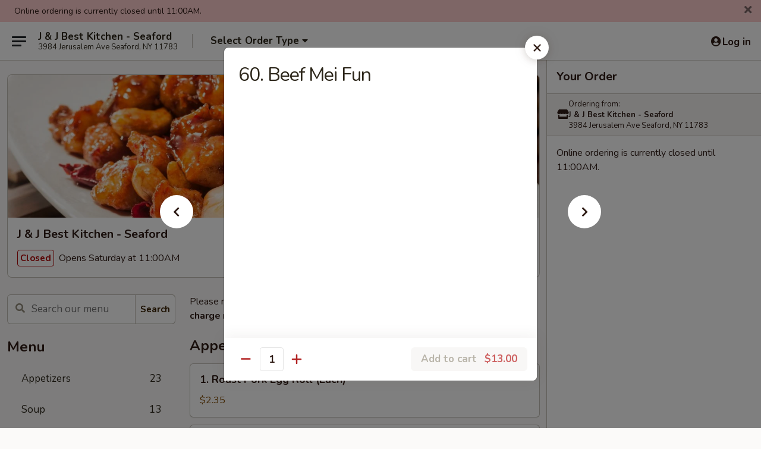

--- FILE ---
content_type: text/html; charset=UTF-8
request_url: https://www.jjbestkitchen.com/order/main/chow-fun-or-mei-fun/60-beef-mei-fun
body_size: 39863
content:
<!DOCTYPE html>

<html class="no-js css-scroll" lang="en">
	<head>
		<meta charset="utf-8" />
		<meta http-equiv="X-UA-Compatible" content="IE=edge,chrome=1" />

				<title>J & J Best Kitchen - Seaford | 60. Beef Mei Fun | Chow Fun or Mei Fun</title>
		<meta name="description" content="Order online for delivery and takeout: 60. Beef Mei Fun from J &amp; J Best Kitchen - Seaford. Serving the best Chinese in Seaford, NY." />		<meta name="keywords" content="j &amp; J best kitchen, j &amp; J best kitchen seaford, j &amp; J best kitchen menu, seaford chinese delivery, seaford chinese food, seaford chinese restaurants, chinese delivery, best chinese food in seaford, chinese restaurants in seaford, chinese restaurants near me, chinese food near me, seaford chinese takeout" />		<meta name="viewport" content="width=device-width, initial-scale=1.0">

		<meta property="og:type" content="website">
		<meta property="og:title" content="J & J Best Kitchen - Seaford | 60. Beef Mei Fun | Chow Fun or Mei Fun">
		<meta property="og:description" content="Order online for delivery and takeout: 60. Beef Mei Fun from J &amp; J Best Kitchen - Seaford. Serving the best Chinese in Seaford, NY.">

		<meta name="twitter:card" content="summary_large_image">
		<meta name="twitter:title" content="J & J Best Kitchen - Seaford | 60. Beef Mei Fun | Chow Fun or Mei Fun">
		<meta name="twitter:description" content="Order online for delivery and takeout: 60. Beef Mei Fun from J &amp; J Best Kitchen - Seaford. Serving the best Chinese in Seaford, NY.">
					<meta property="og:image" content="https://imagedelivery.net/9lr8zq_Jvl7h6OFWqEi9IA/1c319f97-a41a-448b-fd6e-bd153f0e7000/public" />
			<meta name="twitter:image" content="https://imagedelivery.net/9lr8zq_Jvl7h6OFWqEi9IA/1c319f97-a41a-448b-fd6e-bd153f0e7000/public" />
		
		<meta name="apple-mobile-web-app-status-bar-style" content="black">
		<meta name="mobile-web-app-capable" content="yes">
					<link rel="canonical" href="https://www.jjbestkitchen.com/order/main/chow-fun-or-mei-fun/60-beef-mei-fun"/>
						<link rel="shortcut icon" href="https://imagedelivery.net/9lr8zq_Jvl7h6OFWqEi9IA/b69a0bf9-5976-4a1e-5f89-873b9f693000/public" type="image/png" />
			
		<link type="text/css" rel="stylesheet" href="/min/g=css4.0&amp;1765824511" />
		<link rel="stylesheet" href="//ajax.googleapis.com/ajax/libs/jqueryui/1.10.1/themes/base/minified/jquery-ui.min.css" />
		<link href='//fonts.googleapis.com/css?family=Open+Sans:400italic,400,700' rel='stylesheet' type='text/css' />
		<script src="https://kit.fontawesome.com/a4edb6363d.js" crossorigin="anonymous"></script>

		<style>
								.home_hero, .menu_hero{ background-image: url(https://imagedelivery.net/9lr8zq_Jvl7h6OFWqEi9IA/b3f14b7b-7872-4e73-0187-aa6032df4600/public); }
					@media
					(-webkit-min-device-pixel-ratio: 1.25),
					(min-resolution: 120dpi){
						/* Retina header*/
						.home_hero, .menu_hero{ background-image: url(https://imagedelivery.net/9lr8zq_Jvl7h6OFWqEi9IA/8e8c836f-101c-4c7d-e0e1-4dbeb5029000/public); }
					}
															/*body{  } */

					
		</style>

		
		<script type="text/javascript">
			var UrlTag = "jjbestkitchenseaford";
			var template = 'defaultv4';
			var formname = 'ordering3';
			var menulink = 'https://www.jjbestkitchen.com/order/main';
			var checkoutlink = 'https://www.jjbestkitchen.com/checkout';
		</script>
		<script>
			/* http://writing.colin-gourlay.com/safely-using-ready-before-including-jquery/ */
			(function(w,d,u){w.readyQ=[];w.bindReadyQ=[];function p(x,y){if(x=="ready"){w.bindReadyQ.push(y);}else{w.readyQ.push(x);}};var a={ready:p,bind:p};w.$=w.jQuery=function(f){if(f===d||f===u){return a}else{p(f)}}})(window,document)
		</script>

		<script type="application/ld+json">{
    "@context": "http://schema.org",
    "@type": "Menu",
    "url": "https://www.jjbestkitchen.com/order/main",
    "mainEntityOfPage": "https://www.jjbestkitchen.com/order/main",
    "inLanguage": "English",
    "name": "Main",
    "description": "Please note: requests for additional items or special preparation may incur an <b>extra charge</b> not calculated on your online order.",
    "hasMenuSection": [
        {
            "@type": "MenuSection",
            "url": "https://www.jjbestkitchen.com/order/main/chow-fun-or-mei-fun",
            "name": "Chow Fun or Mei Fun",
            "hasMenuItem": [
                {
                    "@type": "MenuItem",
                    "name": "60. Beef Mei Fun",
                    "url": "https://www.jjbestkitchen.com/order/main/chow-fun-or-mei-fun/60-beef-mei-fun"
                }
            ]
        }
    ]
}</script>
<!-- Google Tag Manager -->
<script>
	window.dataLayer = window.dataLayer || [];
	let data = {
		account: 'jjbestkitchenseaford',
		context: 'direct',
		templateVersion: 4,
		rid: 66	}
		dataLayer.push(data);
	(function(w,d,s,l,i){w[l]=w[l]||[];w[l].push({'gtm.start':
		new Date().getTime(),event:'gtm.js'});var f=d.getElementsByTagName(s)[0],
		j=d.createElement(s),dl=l!='dataLayer'?'&l='+l:'';j.async=true;j.src=
		'https://www.googletagmanager.com/gtm.js?id='+i+dl;f.parentNode.insertBefore(j,f);
		})(window,document,'script','dataLayer','GTM-K9P93M');

	function gtag() { dataLayer.push(arguments); }
</script>

			<script async src="https://www.googletagmanager.com/gtag/js?id=G-7NHFNGLWEZ"></script>
	
	<script>
		
		gtag('js', new Date());

		
					gtag('config', "G-7NHFNGLWEZ");
			</script>
		<link href="https://fonts.googleapis.com/css?family=Open+Sans:400,600,700|Nunito:400,700" rel="stylesheet" />
	</head>

	<body
		data-event-on:customer_registered="window.location.reload()"
		data-event-on:customer_logged_in="window.location.reload()"
		data-event-on:customer_logged_out="window.location.reload()"
	>
		<a class="skip-to-content-link" href="#main">Skip to content</a>
				<!-- Google Tag Manager (noscript) -->
		<noscript><iframe src="https://www.googletagmanager.com/ns.html?id=GTM-K9P93M" height="0" width="0" style="display:none;visibility:hidden"></iframe></noscript>
		<!-- End Google Tag Manager (noscript) -->
						<!-- wrapper starts -->
		<div class="wrapper">
			<div style="grid-area: header-announcements">
				<div id="upgradeBrowserBanner" class="alert alert-warning mb-0 rounded-0 py-4" style="display:none;">
	<div class="alert-icon"><i class="fas fa-warning" aria-hidden="true"></i></div>
	<div>
		<strong>We're sorry, but the Web browser you are using is not supported.</strong> <br/> Please upgrade your browser or try a different one to use this Website. Supported browsers include:<br/>
		<ul class="list-unstyled">
			<li class="mt-2"><a href="https://www.google.com/chrome" target="_blank" class="simple-link"><i class="fab fa-chrome"></i> Chrome</a></li>
			<li class="mt-2"><a href="https://www.mozilla.com/firefox/upgrade.html" target="_blank" class="simple-link"><i class="fab fa-firefox"></i> Firefox</a></li>
			<li class="mt-2"><a href="https://www.microsoft.com/en-us/windows/microsoft-edge" target="_blank" class="simple-link"><i class="fab fa-edge"></i> Edge</a></li>
			<li class="mt-2"><a href="http://www.apple.com/safari/" target="_blank" class="simple-link"><i class="fab fa-safari"></i> Safari</a></li>
		</ul>
	</div>
</div>
<script>
	var ua = navigator.userAgent;
	var match = ua.match(/Firefox\/([0-9]+)\./);
	var firefoxVersion = match ? parseInt(match[1]) : 1000;
	var match = ua.match(/Chrome\/([0-9]+)\./);
	var chromeVersion = match ? parseInt(match[1]) : 1000;
	var isIE = ua.indexOf('MSIE') > -1 || ua.indexOf('Trident') > -1;
	var upgradeBrowserBanner = document.getElementById('upgradeBrowserBanner');
	var isMatchesSupported = typeof(upgradeBrowserBanner.matches)!="undefined";
	var isEntriesSupported = typeof(Object.entries)!="undefined";
	//Safari version is verified with isEntriesSupported
	if (isIE || !isMatchesSupported || !isEntriesSupported || firefoxVersion <= 46 || chromeVersion <= 53) {
		upgradeBrowserBanner.style.display = 'flex';
	}
</script>				
				<!-- get closed sign if applicable. -->
									<div class="header-opensign" style="background-color:#fecece; font-size: .875em">
						Online ordering is currently closed until 11:00AM.						<span href="#" role="button" class="close"><i class="fas fa-times fa-xs"></i></span>
					</div>
				
				
							</div>

						<div class="headerAndWtype" style="grid-area: header">
				<!-- Header Starts -->
				<header class="header">
										<div class="d-flex flex-column align-items-start flex-md-row align-items-md-center">
												<div class="logo_name_alt flex-shrink-0 d-flex align-items-center align-self-stretch pe-6 pe-md-0">
							
	<button
		type="button"
		class="eds_button btn btn-outline eds_button--shape-default eds_menu_button"
		data-bs-toggle="offcanvas" data-bs-target="#side-menu" aria-controls="side-menu" aria-label="Main menu"	><span aria-hidden="true"></span> <span aria-hidden="true"></span> <span aria-hidden="true"></span></button>

	
							<div class="d-flex flex-column align-items-center mx-auto align-items-md-start mx-md-0">
								<a
									class="eds-display-text-title-xs text-truncate title-container"
									href="https://www.jjbestkitchen.com"
								>
									J & J Best Kitchen - Seaford								</a>

																	<span class="eds-copy-text-s-regular text-center text-md-start address-container" title="3984 Jerusalem Ave Seaford, NY 11783">
										3984 Jerusalem Ave Seaford, NY 11783									</span>
															</div>
						</div>

																			<div class="eds-display-text-title-s d-none d-md-block border-start mx-4" style="width: 0">&nbsp;</div>

							<div class="header_order_options d-flex align-items-center  w-100 p-2p5 p-md-0">
																<div class="what">
									<button
	type="button"
	class="border-0 bg-transparent text-start"
	data-bs-toggle="modal"
	data-bs-target="#modal-order-options"
	aria-expanded="false"
	style="min-height: 44px"
>
	<div class="d-flex align-items-baseline gap-2">
		<div class="otype-name-label eds-copy-text-l-bold text-truncate" style="flex: 1" data-order-type-label>
			Select Order Type		</div>

		<i class="fa fa-fw fa-caret-down"></i>
	</div>

	<div
		class="otype-picker-label otype-address-label eds-interface-text-m-regular text-truncate hidden"
	>
			</div>
</button>

<script>
	$(function() {
		var $autoCompleteInputs = $('[data-autocomplete-address]');
		if ($autoCompleteInputs && $autoCompleteInputs.length) {
			$autoCompleteInputs.each(function() {
				let $input = $(this);
				let $deliveryAddressContainer = $input.parents('.deliveryAddressContainer').first();
				$input.autocomplete({
					source   : addressAC,
					minLength: 3,
					delay    : 300,
					select   : function(event, ui) {
						$.getJSON('/' + UrlTag + '/?form=addresslookup', {
							id: ui.item.id,
						}, function(data) {
							let location = data
							if (location.address.street.endsWith('Trl')) {
								location.address.street = location.address.street.replace('Trl', 'Trail')
							}
							let autoCompleteSuccess = $input.data('autocomplete-success');
							if (autoCompleteSuccess) {
								let autoCompleteSuccessFunction = window[autoCompleteSuccess];
								if (typeof autoCompleteSuccessFunction == "function") {
									autoCompleteSuccessFunction(location);
								}
							}

							let address = location.address

							$('#add-address-city, [data-autocompleted-city]').val(address.city)
							$('#add-address-state, [data-autocompleted-state]').val(address.stateCode)
							$('#add-address-zip, [data-autocompleted-zip]').val(address.postalCode)
							$('#add-address-latitude, [data-autocompleted-latitude]').val(location.position.lat)
							$('#add-address-longitude, [data-autocompleted-longitude]').val(location.position.lng)
							let streetAddress = (address.houseNumber || '') + ' ' + (address.street || '');
							$('#street-address-1, [data-autocompleted-street-address]').val(streetAddress)
							validateAddress($deliveryAddressContainer);
						})
					},
				})
				$input.attr('autocomplete', 'street-address')
			});
		}

		// autocomplete using Address autocomplete
		// jquery autocomplete needs 2 fields: title and value
		// id holds the LocationId which can be used at a later stage to get the coordinate of the selected choice
		function addressAC(query, callback) {
			//we don't actually want to search until they've entered the street number and at least one character
			words = query.term.trim().split(' ')
			if (words.length < 2) {
				return false
			}

			$.getJSON('/' + UrlTag + '/?form=addresssuggest', { q: query.term }, function(data) {
				var addresses = data.items
				addresses = addresses.map(addr => {
					if ((addr.address.label || '').endsWith('Trl')) {
						addr.address.label = addr.address.label.replace('Trl', 'Trail')
					}
					let streetAddress = (addr.address.label || '')
					return {
						label: streetAddress,
						value: streetAddress,
						id   : addr.id,
					}
				})

				return callback(addresses)
			})
		}

				$('[data-address-from-current-loc]').on('click', function(e) {
			let $streetAddressContainer = $(this).parents('.street-address-container').first();
			let $deliveryAddressContainer = $(this).parents('.deliveryAddressContainer').first();
			e.preventDefault();
			if(navigator.geolocation) {
				navigator.geolocation.getCurrentPosition(position => {
					$.getJSON('/' + UrlTag + '/?form=addresssuggest', {
						at: position.coords.latitude + "," + position.coords.longitude
					}, function(data) {
						let location = data.items[0];
						let address = location.address
						$streetAddressContainer.find('.input-street-address').val((address.houseNumber ? address.houseNumber : '') + ' ' + (address.street ? address.street : ''));
						$('#add-address-city').val(address.city ? address.city : '');
						$('#add-address-state').val(address.state ? address.state : '');
						$('#add-address-zip').val(address.postalCode ? address.postalCode : '');
						$('#add-address-latitude').val(location.position.lat ? location.position.lat : '');
						$('#add-address-longitude').val(location.position.lng ? location.position.lng : '');
						validateAddress($deliveryAddressContainer, 0);
					});
				});
			} else {
				alert("Geolocation is not supported by this browser!");
			}
		});
	});

	function autoCompleteSuccess(location)
	{
		if (location && location.address) {
			let address = location.address

			let streetAddress = (address.houseNumber || '') + ' ' + (address.street || '');
			$.ajax({
				url: '/' + UrlTag + '/?form=saveformfields',
				data: {
					'param_full~address_s_n_255': streetAddress + ', ' + address.city + ', ' + address.state,
					'param_street~address_s_n_255': streetAddress,
					'param_city_s_n_90': address.city,
					'param_state_s_n_2': address.state,
					'param_zip~code_z_n_10': address.postalCode,
				}
			});
		}
	}
</script>
								</div>

																							</div>
						
												<div class="position-absolute top-0 end-0 pe-2 py-2p5">
							
	<div id="login-status" >
					
	<button
		type="button"
		class="eds_button btn btn-outline eds_button--shape-default px-2 text-nowrap"
		aria-label="Log in" style="color: currentColor" data-bs-toggle="modal" data-bs-target="#login-modal"	><i
		class="eds_icon fa fa-lg fa-fw fa-user-circle d-block d-lg-none"
		style="font-family: &quot;Font Awesome 5 Pro&quot;; "	></i>

	 <div class="d-none d-lg-flex align-items-baseline gap-2">
	<i
		class="eds_icon fa fa-fw fa-user-circle"
		style="font-family: &quot;Font Awesome 5 Pro&quot;; "	></i>

	<div class="profile-container text-truncate">Log in</div></div></button>

				</div>

							</div>
					</div>

															
	<aside		data-eds-id="6959111b6fa03"
		class="eds_side_menu offcanvas offcanvas-start text-dark "
		tabindex="-1"
				id="side-menu" data-event-on:menu_selected="this.dispatchEvent(new CustomEvent('eds.hide'))" data-event-on:category_selected="this.dispatchEvent(new CustomEvent('eds.hide'))"	>
		
		<div class="eds_side_menu-body offcanvas-body d-flex flex-column p-0 css-scroll">
										<div
					class="eds_side_menu-close position-absolute top-0 end-0 pt-3 pe-3 "
					style="z-index: 1"
				>
					
	<button
		type="button"
		class="eds_button btn btn-outline-secondary eds_button--shape-circle"
		data-bs-dismiss="offcanvas" data-bs-target="[data-eds-id=&quot;6959111b6fa03&quot;]" aria-label="Close"	><i
		class="eds_icon fa fa-fw fa-close"
		style="font-family: &quot;Font Awesome 5 Pro&quot;; "	></i></button>

					</div>
			
			<div class="restaurant-info border-bottom border-light p-3">
							<p class="eds-display-text-title-xs mb-0 me-2 pe-4">J & J Best Kitchen - Seaford</p>

			<div class="eds-copy-text-s-regular me-2 pe-4">
			3984 Jerusalem Ave Seaford, NY 11783		</div>
						</div>

																	
	<div class="border-bottom border-light p-3">
		
		
			<details
				class="eds_list eds_list--border-none" open				data-menu-id="15744"
									data-event-on:document_ready="this.open = localStorage.getItem('menu-open-15744') !== 'false'"
										onclick="localStorage.setItem('menu-open-15744', !this.open)"
							>
									<summary class="eds-copy-text-l-regular list-unstyled rounded-3 mb-1 " tabindex="0">
						<h2 class="eds-display-text-title-m m-0 p-0">
															
	<i
		class="eds_icon fas fa-fw fa-chevron-right"
		style="font-family: &quot;Font Awesome 5 Pro&quot;; "	></i>

															Menu
						</h2>
					</summary>
										<div class="mb-3"></div>
				
																		
									<a
						class="eds_list-item eds-copy-text-l-regular list-unstyled rounded-3 mb-1 px-3 px-lg-4 py-2p5 d-flex "
						data-event-on:category_pinned="(category) => $(this).toggleClass('active', category.id === '201699')"
						href="https://www.jjbestkitchen.com/order/main/appetizers"
						onclick="if (!event.ctrlKey) {
							const currentMenuIsActive = true || $(this).closest('details').find('summary').hasClass('active');
							if (currentMenuIsActive) {
								app.event.emit('category_selected', { id: '201699' });
							} else {
								app.event.emit('menu_selected', { menu_id: '15744', menu_description: &quot;Please note: requests for additional items or special preparation may incur an &lt;b&gt;extra charge&lt;\/b&gt; not calculated on your online order.&quot;, category_id: '201699' });
							}
															return false;
													}"
					>
						Appetizers													<span class="ms-auto">23</span>
											</a>
									<a
						class="eds_list-item eds-copy-text-l-regular list-unstyled rounded-3 mb-1 px-3 px-lg-4 py-2p5 d-flex "
						data-event-on:category_pinned="(category) => $(this).toggleClass('active', category.id === '201700')"
						href="https://www.jjbestkitchen.com/order/main/soup"
						onclick="if (!event.ctrlKey) {
							const currentMenuIsActive = true || $(this).closest('details').find('summary').hasClass('active');
							if (currentMenuIsActive) {
								app.event.emit('category_selected', { id: '201700' });
							} else {
								app.event.emit('menu_selected', { menu_id: '15744', menu_description: &quot;Please note: requests for additional items or special preparation may incur an &lt;b&gt;extra charge&lt;\/b&gt; not calculated on your online order.&quot;, category_id: '201700' });
							}
															return false;
													}"
					>
						Soup													<span class="ms-auto">13</span>
											</a>
									<a
						class="eds_list-item eds-copy-text-l-regular list-unstyled rounded-3 mb-1 px-3 px-lg-4 py-2p5 d-flex "
						data-event-on:category_pinned="(category) => $(this).toggleClass('active', category.id === '201706')"
						href="https://www.jjbestkitchen.com/order/main/chow-mein-or-chop-suey"
						onclick="if (!event.ctrlKey) {
							const currentMenuIsActive = true || $(this).closest('details').find('summary').hasClass('active');
							if (currentMenuIsActive) {
								app.event.emit('category_selected', { id: '201706' });
							} else {
								app.event.emit('menu_selected', { menu_id: '15744', menu_description: &quot;Please note: requests for additional items or special preparation may incur an &lt;b&gt;extra charge&lt;\/b&gt; not calculated on your online order.&quot;, category_id: '201706' });
							}
															return false;
													}"
					>
						Chow Mein or Chop Suey													<span class="ms-auto">12</span>
											</a>
									<a
						class="eds_list-item eds-copy-text-l-regular list-unstyled rounded-3 mb-1 px-3 px-lg-4 py-2p5 d-flex "
						data-event-on:category_pinned="(category) => $(this).toggleClass('active', category.id === '201701')"
						href="https://www.jjbestkitchen.com/order/main/fried-rice"
						onclick="if (!event.ctrlKey) {
							const currentMenuIsActive = true || $(this).closest('details').find('summary').hasClass('active');
							if (currentMenuIsActive) {
								app.event.emit('category_selected', { id: '201701' });
							} else {
								app.event.emit('menu_selected', { menu_id: '15744', menu_description: &quot;Please note: requests for additional items or special preparation may incur an &lt;b&gt;extra charge&lt;\/b&gt; not calculated on your online order.&quot;, category_id: '201701' });
							}
															return false;
													}"
					>
						Fried Rice													<span class="ms-auto">8</span>
											</a>
									<a
						class="eds_list-item eds-copy-text-l-regular list-unstyled rounded-3 mb-1 px-3 px-lg-4 py-2p5 d-flex "
						data-event-on:category_pinned="(category) => $(this).toggleClass('active', category.id === '201702')"
						href="https://www.jjbestkitchen.com/order/main/lo-mein"
						onclick="if (!event.ctrlKey) {
							const currentMenuIsActive = true || $(this).closest('details').find('summary').hasClass('active');
							if (currentMenuIsActive) {
								app.event.emit('category_selected', { id: '201702' });
							} else {
								app.event.emit('menu_selected', { menu_id: '15744', menu_description: &quot;Please note: requests for additional items or special preparation may incur an &lt;b&gt;extra charge&lt;\/b&gt; not calculated on your online order.&quot;, category_id: '201702' });
							}
															return false;
													}"
					>
						Lo Mein													<span class="ms-auto">8</span>
											</a>
									<a
						class="eds_list-item eds-copy-text-l-regular list-unstyled rounded-3 mb-1 px-3 px-lg-4 py-2p5 d-flex "
						data-event-on:category_pinned="(category) => $(this).toggleClass('active', category.id === '201707')"
						href="https://www.jjbestkitchen.com/order/main/new-items"
						onclick="if (!event.ctrlKey) {
							const currentMenuIsActive = true || $(this).closest('details').find('summary').hasClass('active');
							if (currentMenuIsActive) {
								app.event.emit('category_selected', { id: '201707' });
							} else {
								app.event.emit('menu_selected', { menu_id: '15744', menu_description: &quot;Please note: requests for additional items or special preparation may incur an &lt;b&gt;extra charge&lt;\/b&gt; not calculated on your online order.&quot;, category_id: '201707' });
							}
															return false;
													}"
					>
						New Items													<span class="ms-auto">2</span>
											</a>
									<a
						class="eds_list-item eds-copy-text-l-regular list-unstyled rounded-3 mb-1 px-3 px-lg-4 py-2p5 d-flex "
						data-event-on:category_pinned="(category) => $(this).toggleClass('active', category.id === '201704')"
						href="https://www.jjbestkitchen.com/order/main/spinach-noodles"
						onclick="if (!event.ctrlKey) {
							const currentMenuIsActive = true || $(this).closest('details').find('summary').hasClass('active');
							if (currentMenuIsActive) {
								app.event.emit('category_selected', { id: '201704' });
							} else {
								app.event.emit('menu_selected', { menu_id: '15744', menu_description: &quot;Please note: requests for additional items or special preparation may incur an &lt;b&gt;extra charge&lt;\/b&gt; not calculated on your online order.&quot;, category_id: '201704' });
							}
															return false;
													}"
					>
						Spinach Noodles													<span class="ms-auto">6</span>
											</a>
									<a
						class="eds_list-item eds-copy-text-l-regular list-unstyled rounded-3 mb-1 px-3 px-lg-4 py-2p5 d-flex active"
						data-event-on:category_pinned="(category) => $(this).toggleClass('active', category.id === '201703')"
						href="https://www.jjbestkitchen.com/order/main/chow-fun-or-mei-fun"
						onclick="if (!event.ctrlKey) {
							const currentMenuIsActive = true || $(this).closest('details').find('summary').hasClass('active');
							if (currentMenuIsActive) {
								app.event.emit('category_selected', { id: '201703' });
							} else {
								app.event.emit('menu_selected', { menu_id: '15744', menu_description: &quot;Please note: requests for additional items or special preparation may incur an &lt;b&gt;extra charge&lt;\/b&gt; not calculated on your online order.&quot;, category_id: '201703' });
							}
															return false;
													}"
					>
						Chow Fun or Mei Fun													<span class="ms-auto">13</span>
											</a>
									<a
						class="eds_list-item eds-copy-text-l-regular list-unstyled rounded-3 mb-1 px-3 px-lg-4 py-2p5 d-flex "
						data-event-on:category_pinned="(category) => $(this).toggleClass('active', category.id === '201708')"
						href="https://www.jjbestkitchen.com/order/main/egg-foo-young"
						onclick="if (!event.ctrlKey) {
							const currentMenuIsActive = true || $(this).closest('details').find('summary').hasClass('active');
							if (currentMenuIsActive) {
								app.event.emit('category_selected', { id: '201708' });
							} else {
								app.event.emit('menu_selected', { menu_id: '15744', menu_description: &quot;Please note: requests for additional items or special preparation may incur an &lt;b&gt;extra charge&lt;\/b&gt; not calculated on your online order.&quot;, category_id: '201708' });
							}
															return false;
													}"
					>
						Egg Foo Young													<span class="ms-auto">7</span>
											</a>
									<a
						class="eds_list-item eds-copy-text-l-regular list-unstyled rounded-3 mb-1 px-3 px-lg-4 py-2p5 d-flex "
						data-event-on:category_pinned="(category) => $(this).toggleClass('active', category.id === '201705')"
						href="https://www.jjbestkitchen.com/order/main/pan-fried-noodles"
						onclick="if (!event.ctrlKey) {
							const currentMenuIsActive = true || $(this).closest('details').find('summary').hasClass('active');
							if (currentMenuIsActive) {
								app.event.emit('category_selected', { id: '201705' });
							} else {
								app.event.emit('menu_selected', { menu_id: '15744', menu_description: &quot;Please note: requests for additional items or special preparation may incur an &lt;b&gt;extra charge&lt;\/b&gt; not calculated on your online order.&quot;, category_id: '201705' });
							}
															return false;
													}"
					>
						Pan Fried Noodles													<span class="ms-auto">6</span>
											</a>
									<a
						class="eds_list-item eds-copy-text-l-regular list-unstyled rounded-3 mb-1 px-3 px-lg-4 py-2p5 d-flex "
						data-event-on:category_pinned="(category) => $(this).toggleClass('active', category.id === '201709')"
						href="https://www.jjbestkitchen.com/order/main/sweet-sour"
						onclick="if (!event.ctrlKey) {
							const currentMenuIsActive = true || $(this).closest('details').find('summary').hasClass('active');
							if (currentMenuIsActive) {
								app.event.emit('category_selected', { id: '201709' });
							} else {
								app.event.emit('menu_selected', { menu_id: '15744', menu_description: &quot;Please note: requests for additional items or special preparation may incur an &lt;b&gt;extra charge&lt;\/b&gt; not calculated on your online order.&quot;, category_id: '201709' });
							}
															return false;
													}"
					>
						Sweet & Sour													<span class="ms-auto">3</span>
											</a>
									<a
						class="eds_list-item eds-copy-text-l-regular list-unstyled rounded-3 mb-1 px-3 px-lg-4 py-2p5 d-flex "
						data-event-on:category_pinned="(category) => $(this).toggleClass('active', category.id === '201710')"
						href="https://www.jjbestkitchen.com/order/main/vegetable"
						onclick="if (!event.ctrlKey) {
							const currentMenuIsActive = true || $(this).closest('details').find('summary').hasClass('active');
							if (currentMenuIsActive) {
								app.event.emit('category_selected', { id: '201710' });
							} else {
								app.event.emit('menu_selected', { menu_id: '15744', menu_description: &quot;Please note: requests for additional items or special preparation may incur an &lt;b&gt;extra charge&lt;\/b&gt; not calculated on your online order.&quot;, category_id: '201710' });
							}
															return false;
													}"
					>
						Vegetable													<span class="ms-auto">14</span>
											</a>
									<a
						class="eds_list-item eds-copy-text-l-regular list-unstyled rounded-3 mb-1 px-3 px-lg-4 py-2p5 d-flex "
						data-event-on:category_pinned="(category) => $(this).toggleClass('active', category.id === '201715')"
						href="https://www.jjbestkitchen.com/order/main/suggestion"
						onclick="if (!event.ctrlKey) {
							const currentMenuIsActive = true || $(this).closest('details').find('summary').hasClass('active');
							if (currentMenuIsActive) {
								app.event.emit('category_selected', { id: '201715' });
							} else {
								app.event.emit('menu_selected', { menu_id: '15744', menu_description: &quot;Please note: requests for additional items or special preparation may incur an &lt;b&gt;extra charge&lt;\/b&gt; not calculated on your online order.&quot;, category_id: '201715' });
							}
															return false;
													}"
					>
						Suggestion													<span class="ms-auto">7</span>
											</a>
									<a
						class="eds_list-item eds-copy-text-l-regular list-unstyled rounded-3 mb-1 px-3 px-lg-4 py-2p5 d-flex "
						data-event-on:category_pinned="(category) => $(this).toggleClass('active', category.id === '201711')"
						href="https://www.jjbestkitchen.com/order/main/pork"
						onclick="if (!event.ctrlKey) {
							const currentMenuIsActive = true || $(this).closest('details').find('summary').hasClass('active');
							if (currentMenuIsActive) {
								app.event.emit('category_selected', { id: '201711' });
							} else {
								app.event.emit('menu_selected', { menu_id: '15744', menu_description: &quot;Please note: requests for additional items or special preparation may incur an &lt;b&gt;extra charge&lt;\/b&gt; not calculated on your online order.&quot;, category_id: '201711' });
							}
															return false;
													}"
					>
						Pork													<span class="ms-auto">11</span>
											</a>
									<a
						class="eds_list-item eds-copy-text-l-regular list-unstyled rounded-3 mb-1 px-3 px-lg-4 py-2p5 d-flex "
						data-event-on:category_pinned="(category) => $(this).toggleClass('active', category.id === '201712')"
						href="https://www.jjbestkitchen.com/order/main/chicken"
						onclick="if (!event.ctrlKey) {
							const currentMenuIsActive = true || $(this).closest('details').find('summary').hasClass('active');
							if (currentMenuIsActive) {
								app.event.emit('category_selected', { id: '201712' });
							} else {
								app.event.emit('menu_selected', { menu_id: '15744', menu_description: &quot;Please note: requests for additional items or special preparation may incur an &lt;b&gt;extra charge&lt;\/b&gt; not calculated on your online order.&quot;, category_id: '201712' });
							}
															return false;
													}"
					>
						Chicken													<span class="ms-auto">15</span>
											</a>
									<a
						class="eds_list-item eds-copy-text-l-regular list-unstyled rounded-3 mb-1 px-3 px-lg-4 py-2p5 d-flex "
						data-event-on:category_pinned="(category) => $(this).toggleClass('active', category.id === '201713')"
						href="https://www.jjbestkitchen.com/order/main/beef"
						onclick="if (!event.ctrlKey) {
							const currentMenuIsActive = true || $(this).closest('details').find('summary').hasClass('active');
							if (currentMenuIsActive) {
								app.event.emit('category_selected', { id: '201713' });
							} else {
								app.event.emit('menu_selected', { menu_id: '15744', menu_description: &quot;Please note: requests for additional items or special preparation may incur an &lt;b&gt;extra charge&lt;\/b&gt; not calculated on your online order.&quot;, category_id: '201713' });
							}
															return false;
													}"
					>
						Beef													<span class="ms-auto">10</span>
											</a>
									<a
						class="eds_list-item eds-copy-text-l-regular list-unstyled rounded-3 mb-1 px-3 px-lg-4 py-2p5 d-flex "
						data-event-on:category_pinned="(category) => $(this).toggleClass('active', category.id === '201714')"
						href="https://www.jjbestkitchen.com/order/main/seafood"
						onclick="if (!event.ctrlKey) {
							const currentMenuIsActive = true || $(this).closest('details').find('summary').hasClass('active');
							if (currentMenuIsActive) {
								app.event.emit('category_selected', { id: '201714' });
							} else {
								app.event.emit('menu_selected', { menu_id: '15744', menu_description: &quot;Please note: requests for additional items or special preparation may incur an &lt;b&gt;extra charge&lt;\/b&gt; not calculated on your online order.&quot;, category_id: '201714' });
							}
															return false;
													}"
					>
						Seafood													<span class="ms-auto">16</span>
											</a>
									<a
						class="eds_list-item eds-copy-text-l-regular list-unstyled rounded-3 mb-1 px-3 px-lg-4 py-2p5 d-flex "
						data-event-on:category_pinned="(category) => $(this).toggleClass('active', category.id === '201716')"
						href="https://www.jjbestkitchen.com/order/main/szechuan-hunan-style"
						onclick="if (!event.ctrlKey) {
							const currentMenuIsActive = true || $(this).closest('details').find('summary').hasClass('active');
							if (currentMenuIsActive) {
								app.event.emit('category_selected', { id: '201716' });
							} else {
								app.event.emit('menu_selected', { menu_id: '15744', menu_description: &quot;Please note: requests for additional items or special preparation may incur an &lt;b&gt;extra charge&lt;\/b&gt; not calculated on your online order.&quot;, category_id: '201716' });
							}
															return false;
													}"
					>
						Szechuan & Hunan Style													<span class="ms-auto">22</span>
											</a>
									<a
						class="eds_list-item eds-copy-text-l-regular list-unstyled rounded-3 mb-1 px-3 px-lg-4 py-2p5 d-flex "
						data-event-on:category_pinned="(category) => $(this).toggleClass('active', category.id === '201717')"
						href="https://www.jjbestkitchen.com/order/main/chefs-special"
						onclick="if (!event.ctrlKey) {
							const currentMenuIsActive = true || $(this).closest('details').find('summary').hasClass('active');
							if (currentMenuIsActive) {
								app.event.emit('category_selected', { id: '201717' });
							} else {
								app.event.emit('menu_selected', { menu_id: '15744', menu_description: &quot;Please note: requests for additional items or special preparation may incur an &lt;b&gt;extra charge&lt;\/b&gt; not calculated on your online order.&quot;, category_id: '201717' });
							}
															return false;
													}"
					>
						Chef's Special													<span class="ms-auto">13</span>
											</a>
									<a
						class="eds_list-item eds-copy-text-l-regular list-unstyled rounded-3 mb-1 px-3 px-lg-4 py-2p5 d-flex "
						data-event-on:category_pinned="(category) => $(this).toggleClass('active', category.id === '201719')"
						href="https://www.jjbestkitchen.com/order/main/combination-platter"
						onclick="if (!event.ctrlKey) {
							const currentMenuIsActive = true || $(this).closest('details').find('summary').hasClass('active');
							if (currentMenuIsActive) {
								app.event.emit('category_selected', { id: '201719' });
							} else {
								app.event.emit('menu_selected', { menu_id: '15744', menu_description: &quot;Please note: requests for additional items or special preparation may incur an &lt;b&gt;extra charge&lt;\/b&gt; not calculated on your online order.&quot;, category_id: '201719' });
							}
															return false;
													}"
					>
						Combination Platter													<span class="ms-auto">41</span>
											</a>
									<a
						class="eds_list-item eds-copy-text-l-regular list-unstyled rounded-3 mb-1 px-3 px-lg-4 py-2p5 d-flex "
						data-event-on:category_pinned="(category) => $(this).toggleClass('active', category.id === '201718')"
						href="https://www.jjbestkitchen.com/order/main/dietary-healthy-specials"
						onclick="if (!event.ctrlKey) {
							const currentMenuIsActive = true || $(this).closest('details').find('summary').hasClass('active');
							if (currentMenuIsActive) {
								app.event.emit('category_selected', { id: '201718' });
							} else {
								app.event.emit('menu_selected', { menu_id: '15744', menu_description: &quot;Please note: requests for additional items or special preparation may incur an &lt;b&gt;extra charge&lt;\/b&gt; not calculated on your online order.&quot;, category_id: '201718' });
							}
															return false;
													}"
					>
						Dietary & Healthy Specials													<span class="ms-auto">15</span>
											</a>
									<a
						class="eds_list-item eds-copy-text-l-regular list-unstyled rounded-3 mb-1 px-3 px-lg-4 py-2p5 d-flex "
						data-event-on:category_pinned="(category) => $(this).toggleClass('active', category.id === '201720')"
						href="https://www.jjbestkitchen.com/order/main/catering-for-all-occasions"
						onclick="if (!event.ctrlKey) {
							const currentMenuIsActive = true || $(this).closest('details').find('summary').hasClass('active');
							if (currentMenuIsActive) {
								app.event.emit('category_selected', { id: '201720' });
							} else {
								app.event.emit('menu_selected', { menu_id: '15744', menu_description: &quot;Please note: requests for additional items or special preparation may incur an &lt;b&gt;extra charge&lt;\/b&gt; not calculated on your online order.&quot;, category_id: '201720' });
							}
															return false;
													}"
					>
						Catering For All Occasions													<span class="ms-auto">6</span>
											</a>
									<a
						class="eds_list-item eds-copy-text-l-regular list-unstyled rounded-3 mb-1 px-3 px-lg-4 py-2p5 d-flex "
						data-event-on:category_pinned="(category) => $(this).toggleClass('active', category.id === '201721')"
						href="https://www.jjbestkitchen.com/order/main/lunch-special"
						onclick="if (!event.ctrlKey) {
							const currentMenuIsActive = true || $(this).closest('details').find('summary').hasClass('active');
							if (currentMenuIsActive) {
								app.event.emit('category_selected', { id: '201721' });
							} else {
								app.event.emit('menu_selected', { menu_id: '15744', menu_description: &quot;Please note: requests for additional items or special preparation may incur an &lt;b&gt;extra charge&lt;\/b&gt; not calculated on your online order.&quot;, category_id: '201721' });
							}
															return false;
													}"
					>
						Lunch Special													<span class="ms-auto">51</span>
											</a>
									<a
						class="eds_list-item eds-copy-text-l-regular list-unstyled rounded-3 mb-1 px-3 px-lg-4 py-2p5 d-flex "
						data-event-on:category_pinned="(category) => $(this).toggleClass('active', category.id === '201722')"
						href="https://www.jjbestkitchen.com/order/main/side-order"
						onclick="if (!event.ctrlKey) {
							const currentMenuIsActive = true || $(this).closest('details').find('summary').hasClass('active');
							if (currentMenuIsActive) {
								app.event.emit('category_selected', { id: '201722' });
							} else {
								app.event.emit('menu_selected', { menu_id: '15744', menu_description: &quot;Please note: requests for additional items or special preparation may incur an &lt;b&gt;extra charge&lt;\/b&gt; not calculated on your online order.&quot;, category_id: '201722' });
							}
															return false;
													}"
					>
						Side Order													<span class="ms-auto">8</span>
											</a>
									<a
						class="eds_list-item eds-copy-text-l-regular list-unstyled rounded-3 mb-1 px-3 px-lg-4 py-2p5 d-flex "
						data-event-on:category_pinned="(category) => $(this).toggleClass('active', category.id === '260230')"
						href="https://www.jjbestkitchen.com/order/main/beverages"
						onclick="if (!event.ctrlKey) {
							const currentMenuIsActive = true || $(this).closest('details').find('summary').hasClass('active');
							if (currentMenuIsActive) {
								app.event.emit('category_selected', { id: '260230' });
							} else {
								app.event.emit('menu_selected', { menu_id: '15744', menu_description: &quot;Please note: requests for additional items or special preparation may incur an &lt;b&gt;extra charge&lt;\/b&gt; not calculated on your online order.&quot;, category_id: '260230' });
							}
															return false;
													}"
					>
						Beverages													<span class="ms-auto">10</span>
											</a>
							</details>
		
			</div>

						
																	<nav>
							<ul class="eds_list eds_list--border-none border-bottom">
	<li class="eds_list-item">
		<a class="d-block p-3 " href="https://www.jjbestkitchen.com">
			Home		</a>
	</li>

		
					<li class="eds_list-item">
					<a class="d-block p-3 " href="https://www.jjbestkitchen.com/page/delivery-info" >
						Delivery Info					</a>
				</li>
			
			<li class="eds_list-item">
			<a class="d-block p-3 " href="https://www.jjbestkitchen.com/locationinfo">
				Location &amp; Hours			</a>
		</li>
	
	<li class="eds_list-item">
		<a class="d-block p-3 " href="https://www.jjbestkitchen.com/contact">
			Contact
		</a>
	</li>
</ul>
						</nav>

												<div class="eds-copy-text-s-regular p-3 d-lg-none">
							
<ul class="list-unstyled d-flex gap-2">
						<li><a href="https://www.yelp.com/biz/j-and-j-best-kitchen-seaford" target="new" aria-label="Opens in new tab" title="Opens in new tab" class="icon" title="Yelp"><i class="fab fa-yelp"></i><span class="sr-only">Yelp</span></a></li>
									<li><a href="https://www.tripadvisor.com/Restaurant_Review-g48587-d4687352-Reviews-J_and_J_Best_Kitchen-Seaford_Long_Island_New_York.html" target="new" aria-label="Opens in new tab" title="Opens in new tab" class="icon" title="TripAdvisor"><i class="fak fa-tripadvisor"></i><span class="sr-only">TripAdvisor</span></a></li>
				</ul>

<div><a href="http://chinesemenuonline.com">&copy; 2026 Online Ordering by Chinese Menu Online</a></div>
	<div>Taste authentic flavors from Chinese restaurants on <a href="https://www.springroll.com" target="_blank" title="Opens in new tab" aria-label="Opens in new tab">Springroll</a></div>

<ul class="list-unstyled mb-0 pt-3">
	<li><a href="https://www.jjbestkitchen.com/reportbug">Technical Support</a></li>
	<li><a href="https://www.jjbestkitchen.com/privacy">Privacy Policy</a></li>
	<li><a href="https://www.jjbestkitchen.com/tos">Terms of Service</a></li>
	<li><a href="https://www.jjbestkitchen.com/accessibility">Accessibility</a></li>
</ul>

This site is protected by reCAPTCHA and the Google <a href="https://policies.google.com/privacy">Privacy Policy</a> and <a href="https://policies.google.com/terms">Terms of Service</a> apply.
						</div>		</div>

		<script>
		{
			const container = document.querySelector('[data-eds-id="6959111b6fa03"]');

						['show', 'hide', 'toggle', 'dispose'].forEach((eventName) => {
				container.addEventListener(`eds.${eventName}`, (e) => {
					bootstrap.Offcanvas.getOrCreateInstance(container)[eventName](
						...(Array.isArray(e.detail) ? e.detail : [e.detail])
					);
				});
			});
		}
		</script>
	</aside>

					</header>
			</div>

										<div class="container p-0" style="grid-area: hero">
					<section class="hero">
												<div class="menu_hero backbgbox position-relative" role="img" aria-label="Image of food offered at the restaurant">
									<div class="logo">
		<a class="logo-image" href="https://www.jjbestkitchen.com">
			<img
				src="https://imagedelivery.net/9lr8zq_Jvl7h6OFWqEi9IA/1c319f97-a41a-448b-fd6e-bd153f0e7000/public"
				srcset="https://imagedelivery.net/9lr8zq_Jvl7h6OFWqEi9IA/1c319f97-a41a-448b-fd6e-bd153f0e7000/public 1x, https://imagedelivery.net/9lr8zq_Jvl7h6OFWqEi9IA/1c319f97-a41a-448b-fd6e-bd153f0e7000/public 2x"				alt="Home"
			/>
		</a>
	</div>
						</div>

													<div class="p-3">
								<div class="pb-1">
									<h1 role="heading" aria-level="2" class="eds-display-text-title-s m-0 p-0">J & J Best Kitchen - Seaford</h1>
																	</div>

								<div class="d-sm-flex align-items-baseline">
																			<div class="mt-2">
											
	<span
		class="eds_label eds_label--variant-error eds-interface-text-m-bold me-1 text-nowrap"
			>
		Closed	</span>

	Opens Saturday at 11:00AM										</div>
									
									<div class="d-flex gap-2 ms-sm-auto mt-2">
																					
					<a
				class="eds_button btn btn-outline-secondary btn-sm col text-nowrap"
				href="https://www.jjbestkitchen.com/locationinfo?lid=12933"
							>
				
	<i
		class="eds_icon fa fa-fw fa-info-circle"
		style="font-family: &quot;Font Awesome 5 Pro&quot;; "	></i>

	 Store info
			</a>
		
												
																					
		<a
			class="eds_button btn btn-outline-secondary btn-sm col d-lg-none text-nowrap"
			href="tel:(516) 679-6767"
					>
			
	<i
		class="eds_icon fa fa-fw fa-phone"
		style="font-family: &quot;Font Awesome 5 Pro&quot;; transform: scale(-1, 1); "	></i>

	 Call us
		</a>

												
																			</div>
								</div>
							</div>
											</section>
				</div>
			
						
										<div
					class="fixed_submit d-lg-none hidden pwa-pb-md-down"
					data-event-on:cart_updated="({ items }) => $(this).toggleClass('hidden', !items)"
				>
					<div
						data-async-on-event="order_type_updated, cart_updated"
						data-async-action="https://www.jjbestkitchen.com//ajax/?form=minimum_order_value_warning&component=add_more"
						data-async-method="get"
					>
											</div>

					<div class="p-3">
						<button class="btn btn-primary btn-lg w-100" onclick="app.event.emit('show_cart')">
							View cart							<span
								class="eds-interface-text-m-regular"
								data-event-on:cart_updated="({ items, subtotal }) => {
									$(this).text(`(${items} ${items === 1 ? 'item' : 'items'}, ${subtotal})`);
								}"
							>
								(0 items, $0.00)
							</span>
						</button>
					</div>
				</div>
			
									<!-- Header ends -->
<main class="main_content menucategory_page pb-5" id="main">
	<div class="container">
		
		<div class="row menu_wrapper menu_category_wrapper menu_wrapper--no-menu-tabs">
			<section class="col-xl-4 d-none d-xl-block">
				
				<div id="location-menu" data-event-on:menu_items_loaded="$(this).stickySidebar('updateSticky')">
					
		<form
			method="GET"
			role="search"
			action="https://www.jjbestkitchen.com/search"
			class="d-none d-xl-block mb-4"			novalidate
			onsubmit="if (!this.checkValidity()) event.preventDefault()"
		>
			<div class="position-relative">
				
	<label
		data-eds-id="6959111b70751"
		class="eds_formfield eds_formfield--size-large eds_formfield--variant-primary eds-copy-text-m-regular w-100"
		class="w-100"	>
		
		<div class="position-relative d-flex flex-column">
							<div class="eds_formfield-error eds-interface-text-m-bold" style="order: 1000"></div>
			
							<div class="eds_formfield-icon">
					<i
		class="eds_icon fa fa-fw fa-search"
		style="font-family: &quot;Font Awesome 5 Pro&quot;; "	></i>				</div>
										<input
					type="search"
					class="eds-copy-text-l-regular  "
										placeholder="Search our menu" name="search" autocomplete="off" spellcheck="false" value="" required aria-label="Search our menu" style="padding-right: 4.5rem; padding-left: 2.5rem;"				/>

				
							
			
	<i
		class="eds_icon fa fa-fw eds_formfield-validation"
		style="font-family: &quot;Font Awesome 5 Pro&quot;; "	></i>

	
					</div>

		
		<script>
		{
			const container = document.querySelector('[data-eds-id="6959111b70751"]');
			const input = container.querySelector('input, textarea, select');
			const error = container.querySelector('.eds_formfield-error');

			
						input.addEventListener('eds.validation.reset', () => {
				input.removeAttribute('data-validation');
				input.setCustomValidity('');
				error.innerHTML = '';
			});

						input.addEventListener('eds.validation.hide', () => {
				input.removeAttribute('data-validation');
			});

						input.addEventListener('eds.validation.success', (e) => {
				input.setCustomValidity('');
				input.setAttribute('data-validation', '');
				error.innerHTML = '';
			});

						input.addEventListener('eds.validation.warning', (e) => {
				input.setCustomValidity('');
				input.setAttribute('data-validation', '');
				error.innerHTML = e.detail;
			});

						input.addEventListener('eds.validation.error', (e) => {
				input.setCustomValidity(e.detail);
				input.checkValidity(); 				input.setAttribute('data-validation', '');
			});

			input.addEventListener('invalid', (e) => {
				error.innerHTML = input.validationMessage;
			});

								}
		</script>
	</label>

	
				<div class="position-absolute top-0 end-0">
					
	<button
		type="submit"
		class="eds_button btn btn-outline-secondary btn-sm eds_button--shape-default align-self-baseline rounded-0 rounded-end px-2"
		style="height: 50px; --bs-border-radius: 6px"	>Search</button>

					</div>
			</div>
		</form>

												
	<div >
		
		
			<details
				class="eds_list eds_list--border-none" open				data-menu-id="15744"
							>
									<summary class="eds-copy-text-l-regular list-unstyled rounded-3 mb-1 pe-none" tabindex="0">
						<h2 class="eds-display-text-title-m m-0 p-0">
														Menu
						</h2>
					</summary>
										<div class="mb-3"></div>
				
																		
									<a
						class="eds_list-item eds-copy-text-l-regular list-unstyled rounded-3 mb-1 px-3 px-lg-4 py-2p5 d-flex "
						data-event-on:category_pinned="(category) => $(this).toggleClass('active', category.id === '201699')"
						href="https://www.jjbestkitchen.com/order/main/appetizers"
						onclick="if (!event.ctrlKey) {
							const currentMenuIsActive = true || $(this).closest('details').find('summary').hasClass('active');
							if (currentMenuIsActive) {
								app.event.emit('category_selected', { id: '201699' });
							} else {
								app.event.emit('menu_selected', { menu_id: '15744', menu_description: &quot;Please note: requests for additional items or special preparation may incur an &lt;b&gt;extra charge&lt;\/b&gt; not calculated on your online order.&quot;, category_id: '201699' });
							}
															return false;
													}"
					>
						Appetizers													<span class="ms-auto">23</span>
											</a>
									<a
						class="eds_list-item eds-copy-text-l-regular list-unstyled rounded-3 mb-1 px-3 px-lg-4 py-2p5 d-flex "
						data-event-on:category_pinned="(category) => $(this).toggleClass('active', category.id === '201700')"
						href="https://www.jjbestkitchen.com/order/main/soup"
						onclick="if (!event.ctrlKey) {
							const currentMenuIsActive = true || $(this).closest('details').find('summary').hasClass('active');
							if (currentMenuIsActive) {
								app.event.emit('category_selected', { id: '201700' });
							} else {
								app.event.emit('menu_selected', { menu_id: '15744', menu_description: &quot;Please note: requests for additional items or special preparation may incur an &lt;b&gt;extra charge&lt;\/b&gt; not calculated on your online order.&quot;, category_id: '201700' });
							}
															return false;
													}"
					>
						Soup													<span class="ms-auto">13</span>
											</a>
									<a
						class="eds_list-item eds-copy-text-l-regular list-unstyled rounded-3 mb-1 px-3 px-lg-4 py-2p5 d-flex "
						data-event-on:category_pinned="(category) => $(this).toggleClass('active', category.id === '201706')"
						href="https://www.jjbestkitchen.com/order/main/chow-mein-or-chop-suey"
						onclick="if (!event.ctrlKey) {
							const currentMenuIsActive = true || $(this).closest('details').find('summary').hasClass('active');
							if (currentMenuIsActive) {
								app.event.emit('category_selected', { id: '201706' });
							} else {
								app.event.emit('menu_selected', { menu_id: '15744', menu_description: &quot;Please note: requests for additional items or special preparation may incur an &lt;b&gt;extra charge&lt;\/b&gt; not calculated on your online order.&quot;, category_id: '201706' });
							}
															return false;
													}"
					>
						Chow Mein or Chop Suey													<span class="ms-auto">12</span>
											</a>
									<a
						class="eds_list-item eds-copy-text-l-regular list-unstyled rounded-3 mb-1 px-3 px-lg-4 py-2p5 d-flex "
						data-event-on:category_pinned="(category) => $(this).toggleClass('active', category.id === '201701')"
						href="https://www.jjbestkitchen.com/order/main/fried-rice"
						onclick="if (!event.ctrlKey) {
							const currentMenuIsActive = true || $(this).closest('details').find('summary').hasClass('active');
							if (currentMenuIsActive) {
								app.event.emit('category_selected', { id: '201701' });
							} else {
								app.event.emit('menu_selected', { menu_id: '15744', menu_description: &quot;Please note: requests for additional items or special preparation may incur an &lt;b&gt;extra charge&lt;\/b&gt; not calculated on your online order.&quot;, category_id: '201701' });
							}
															return false;
													}"
					>
						Fried Rice													<span class="ms-auto">8</span>
											</a>
									<a
						class="eds_list-item eds-copy-text-l-regular list-unstyled rounded-3 mb-1 px-3 px-lg-4 py-2p5 d-flex "
						data-event-on:category_pinned="(category) => $(this).toggleClass('active', category.id === '201702')"
						href="https://www.jjbestkitchen.com/order/main/lo-mein"
						onclick="if (!event.ctrlKey) {
							const currentMenuIsActive = true || $(this).closest('details').find('summary').hasClass('active');
							if (currentMenuIsActive) {
								app.event.emit('category_selected', { id: '201702' });
							} else {
								app.event.emit('menu_selected', { menu_id: '15744', menu_description: &quot;Please note: requests for additional items or special preparation may incur an &lt;b&gt;extra charge&lt;\/b&gt; not calculated on your online order.&quot;, category_id: '201702' });
							}
															return false;
													}"
					>
						Lo Mein													<span class="ms-auto">8</span>
											</a>
									<a
						class="eds_list-item eds-copy-text-l-regular list-unstyled rounded-3 mb-1 px-3 px-lg-4 py-2p5 d-flex "
						data-event-on:category_pinned="(category) => $(this).toggleClass('active', category.id === '201707')"
						href="https://www.jjbestkitchen.com/order/main/new-items"
						onclick="if (!event.ctrlKey) {
							const currentMenuIsActive = true || $(this).closest('details').find('summary').hasClass('active');
							if (currentMenuIsActive) {
								app.event.emit('category_selected', { id: '201707' });
							} else {
								app.event.emit('menu_selected', { menu_id: '15744', menu_description: &quot;Please note: requests for additional items or special preparation may incur an &lt;b&gt;extra charge&lt;\/b&gt; not calculated on your online order.&quot;, category_id: '201707' });
							}
															return false;
													}"
					>
						New Items													<span class="ms-auto">2</span>
											</a>
									<a
						class="eds_list-item eds-copy-text-l-regular list-unstyled rounded-3 mb-1 px-3 px-lg-4 py-2p5 d-flex "
						data-event-on:category_pinned="(category) => $(this).toggleClass('active', category.id === '201704')"
						href="https://www.jjbestkitchen.com/order/main/spinach-noodles"
						onclick="if (!event.ctrlKey) {
							const currentMenuIsActive = true || $(this).closest('details').find('summary').hasClass('active');
							if (currentMenuIsActive) {
								app.event.emit('category_selected', { id: '201704' });
							} else {
								app.event.emit('menu_selected', { menu_id: '15744', menu_description: &quot;Please note: requests for additional items or special preparation may incur an &lt;b&gt;extra charge&lt;\/b&gt; not calculated on your online order.&quot;, category_id: '201704' });
							}
															return false;
													}"
					>
						Spinach Noodles													<span class="ms-auto">6</span>
											</a>
									<a
						class="eds_list-item eds-copy-text-l-regular list-unstyled rounded-3 mb-1 px-3 px-lg-4 py-2p5 d-flex active"
						data-event-on:category_pinned="(category) => $(this).toggleClass('active', category.id === '201703')"
						href="https://www.jjbestkitchen.com/order/main/chow-fun-or-mei-fun"
						onclick="if (!event.ctrlKey) {
							const currentMenuIsActive = true || $(this).closest('details').find('summary').hasClass('active');
							if (currentMenuIsActive) {
								app.event.emit('category_selected', { id: '201703' });
							} else {
								app.event.emit('menu_selected', { menu_id: '15744', menu_description: &quot;Please note: requests for additional items or special preparation may incur an &lt;b&gt;extra charge&lt;\/b&gt; not calculated on your online order.&quot;, category_id: '201703' });
							}
															return false;
													}"
					>
						Chow Fun or Mei Fun													<span class="ms-auto">13</span>
											</a>
									<a
						class="eds_list-item eds-copy-text-l-regular list-unstyled rounded-3 mb-1 px-3 px-lg-4 py-2p5 d-flex "
						data-event-on:category_pinned="(category) => $(this).toggleClass('active', category.id === '201708')"
						href="https://www.jjbestkitchen.com/order/main/egg-foo-young"
						onclick="if (!event.ctrlKey) {
							const currentMenuIsActive = true || $(this).closest('details').find('summary').hasClass('active');
							if (currentMenuIsActive) {
								app.event.emit('category_selected', { id: '201708' });
							} else {
								app.event.emit('menu_selected', { menu_id: '15744', menu_description: &quot;Please note: requests for additional items or special preparation may incur an &lt;b&gt;extra charge&lt;\/b&gt; not calculated on your online order.&quot;, category_id: '201708' });
							}
															return false;
													}"
					>
						Egg Foo Young													<span class="ms-auto">7</span>
											</a>
									<a
						class="eds_list-item eds-copy-text-l-regular list-unstyled rounded-3 mb-1 px-3 px-lg-4 py-2p5 d-flex "
						data-event-on:category_pinned="(category) => $(this).toggleClass('active', category.id === '201705')"
						href="https://www.jjbestkitchen.com/order/main/pan-fried-noodles"
						onclick="if (!event.ctrlKey) {
							const currentMenuIsActive = true || $(this).closest('details').find('summary').hasClass('active');
							if (currentMenuIsActive) {
								app.event.emit('category_selected', { id: '201705' });
							} else {
								app.event.emit('menu_selected', { menu_id: '15744', menu_description: &quot;Please note: requests for additional items or special preparation may incur an &lt;b&gt;extra charge&lt;\/b&gt; not calculated on your online order.&quot;, category_id: '201705' });
							}
															return false;
													}"
					>
						Pan Fried Noodles													<span class="ms-auto">6</span>
											</a>
									<a
						class="eds_list-item eds-copy-text-l-regular list-unstyled rounded-3 mb-1 px-3 px-lg-4 py-2p5 d-flex "
						data-event-on:category_pinned="(category) => $(this).toggleClass('active', category.id === '201709')"
						href="https://www.jjbestkitchen.com/order/main/sweet-sour"
						onclick="if (!event.ctrlKey) {
							const currentMenuIsActive = true || $(this).closest('details').find('summary').hasClass('active');
							if (currentMenuIsActive) {
								app.event.emit('category_selected', { id: '201709' });
							} else {
								app.event.emit('menu_selected', { menu_id: '15744', menu_description: &quot;Please note: requests for additional items or special preparation may incur an &lt;b&gt;extra charge&lt;\/b&gt; not calculated on your online order.&quot;, category_id: '201709' });
							}
															return false;
													}"
					>
						Sweet & Sour													<span class="ms-auto">3</span>
											</a>
									<a
						class="eds_list-item eds-copy-text-l-regular list-unstyled rounded-3 mb-1 px-3 px-lg-4 py-2p5 d-flex "
						data-event-on:category_pinned="(category) => $(this).toggleClass('active', category.id === '201710')"
						href="https://www.jjbestkitchen.com/order/main/vegetable"
						onclick="if (!event.ctrlKey) {
							const currentMenuIsActive = true || $(this).closest('details').find('summary').hasClass('active');
							if (currentMenuIsActive) {
								app.event.emit('category_selected', { id: '201710' });
							} else {
								app.event.emit('menu_selected', { menu_id: '15744', menu_description: &quot;Please note: requests for additional items or special preparation may incur an &lt;b&gt;extra charge&lt;\/b&gt; not calculated on your online order.&quot;, category_id: '201710' });
							}
															return false;
													}"
					>
						Vegetable													<span class="ms-auto">14</span>
											</a>
									<a
						class="eds_list-item eds-copy-text-l-regular list-unstyled rounded-3 mb-1 px-3 px-lg-4 py-2p5 d-flex "
						data-event-on:category_pinned="(category) => $(this).toggleClass('active', category.id === '201715')"
						href="https://www.jjbestkitchen.com/order/main/suggestion"
						onclick="if (!event.ctrlKey) {
							const currentMenuIsActive = true || $(this).closest('details').find('summary').hasClass('active');
							if (currentMenuIsActive) {
								app.event.emit('category_selected', { id: '201715' });
							} else {
								app.event.emit('menu_selected', { menu_id: '15744', menu_description: &quot;Please note: requests for additional items or special preparation may incur an &lt;b&gt;extra charge&lt;\/b&gt; not calculated on your online order.&quot;, category_id: '201715' });
							}
															return false;
													}"
					>
						Suggestion													<span class="ms-auto">7</span>
											</a>
									<a
						class="eds_list-item eds-copy-text-l-regular list-unstyled rounded-3 mb-1 px-3 px-lg-4 py-2p5 d-flex "
						data-event-on:category_pinned="(category) => $(this).toggleClass('active', category.id === '201711')"
						href="https://www.jjbestkitchen.com/order/main/pork"
						onclick="if (!event.ctrlKey) {
							const currentMenuIsActive = true || $(this).closest('details').find('summary').hasClass('active');
							if (currentMenuIsActive) {
								app.event.emit('category_selected', { id: '201711' });
							} else {
								app.event.emit('menu_selected', { menu_id: '15744', menu_description: &quot;Please note: requests for additional items or special preparation may incur an &lt;b&gt;extra charge&lt;\/b&gt; not calculated on your online order.&quot;, category_id: '201711' });
							}
															return false;
													}"
					>
						Pork													<span class="ms-auto">11</span>
											</a>
									<a
						class="eds_list-item eds-copy-text-l-regular list-unstyled rounded-3 mb-1 px-3 px-lg-4 py-2p5 d-flex "
						data-event-on:category_pinned="(category) => $(this).toggleClass('active', category.id === '201712')"
						href="https://www.jjbestkitchen.com/order/main/chicken"
						onclick="if (!event.ctrlKey) {
							const currentMenuIsActive = true || $(this).closest('details').find('summary').hasClass('active');
							if (currentMenuIsActive) {
								app.event.emit('category_selected', { id: '201712' });
							} else {
								app.event.emit('menu_selected', { menu_id: '15744', menu_description: &quot;Please note: requests for additional items or special preparation may incur an &lt;b&gt;extra charge&lt;\/b&gt; not calculated on your online order.&quot;, category_id: '201712' });
							}
															return false;
													}"
					>
						Chicken													<span class="ms-auto">15</span>
											</a>
									<a
						class="eds_list-item eds-copy-text-l-regular list-unstyled rounded-3 mb-1 px-3 px-lg-4 py-2p5 d-flex "
						data-event-on:category_pinned="(category) => $(this).toggleClass('active', category.id === '201713')"
						href="https://www.jjbestkitchen.com/order/main/beef"
						onclick="if (!event.ctrlKey) {
							const currentMenuIsActive = true || $(this).closest('details').find('summary').hasClass('active');
							if (currentMenuIsActive) {
								app.event.emit('category_selected', { id: '201713' });
							} else {
								app.event.emit('menu_selected', { menu_id: '15744', menu_description: &quot;Please note: requests for additional items or special preparation may incur an &lt;b&gt;extra charge&lt;\/b&gt; not calculated on your online order.&quot;, category_id: '201713' });
							}
															return false;
													}"
					>
						Beef													<span class="ms-auto">10</span>
											</a>
									<a
						class="eds_list-item eds-copy-text-l-regular list-unstyled rounded-3 mb-1 px-3 px-lg-4 py-2p5 d-flex "
						data-event-on:category_pinned="(category) => $(this).toggleClass('active', category.id === '201714')"
						href="https://www.jjbestkitchen.com/order/main/seafood"
						onclick="if (!event.ctrlKey) {
							const currentMenuIsActive = true || $(this).closest('details').find('summary').hasClass('active');
							if (currentMenuIsActive) {
								app.event.emit('category_selected', { id: '201714' });
							} else {
								app.event.emit('menu_selected', { menu_id: '15744', menu_description: &quot;Please note: requests for additional items or special preparation may incur an &lt;b&gt;extra charge&lt;\/b&gt; not calculated on your online order.&quot;, category_id: '201714' });
							}
															return false;
													}"
					>
						Seafood													<span class="ms-auto">16</span>
											</a>
									<a
						class="eds_list-item eds-copy-text-l-regular list-unstyled rounded-3 mb-1 px-3 px-lg-4 py-2p5 d-flex "
						data-event-on:category_pinned="(category) => $(this).toggleClass('active', category.id === '201716')"
						href="https://www.jjbestkitchen.com/order/main/szechuan-hunan-style"
						onclick="if (!event.ctrlKey) {
							const currentMenuIsActive = true || $(this).closest('details').find('summary').hasClass('active');
							if (currentMenuIsActive) {
								app.event.emit('category_selected', { id: '201716' });
							} else {
								app.event.emit('menu_selected', { menu_id: '15744', menu_description: &quot;Please note: requests for additional items or special preparation may incur an &lt;b&gt;extra charge&lt;\/b&gt; not calculated on your online order.&quot;, category_id: '201716' });
							}
															return false;
													}"
					>
						Szechuan & Hunan Style													<span class="ms-auto">22</span>
											</a>
									<a
						class="eds_list-item eds-copy-text-l-regular list-unstyled rounded-3 mb-1 px-3 px-lg-4 py-2p5 d-flex "
						data-event-on:category_pinned="(category) => $(this).toggleClass('active', category.id === '201717')"
						href="https://www.jjbestkitchen.com/order/main/chefs-special"
						onclick="if (!event.ctrlKey) {
							const currentMenuIsActive = true || $(this).closest('details').find('summary').hasClass('active');
							if (currentMenuIsActive) {
								app.event.emit('category_selected', { id: '201717' });
							} else {
								app.event.emit('menu_selected', { menu_id: '15744', menu_description: &quot;Please note: requests for additional items or special preparation may incur an &lt;b&gt;extra charge&lt;\/b&gt; not calculated on your online order.&quot;, category_id: '201717' });
							}
															return false;
													}"
					>
						Chef's Special													<span class="ms-auto">13</span>
											</a>
									<a
						class="eds_list-item eds-copy-text-l-regular list-unstyled rounded-3 mb-1 px-3 px-lg-4 py-2p5 d-flex "
						data-event-on:category_pinned="(category) => $(this).toggleClass('active', category.id === '201719')"
						href="https://www.jjbestkitchen.com/order/main/combination-platter"
						onclick="if (!event.ctrlKey) {
							const currentMenuIsActive = true || $(this).closest('details').find('summary').hasClass('active');
							if (currentMenuIsActive) {
								app.event.emit('category_selected', { id: '201719' });
							} else {
								app.event.emit('menu_selected', { menu_id: '15744', menu_description: &quot;Please note: requests for additional items or special preparation may incur an &lt;b&gt;extra charge&lt;\/b&gt; not calculated on your online order.&quot;, category_id: '201719' });
							}
															return false;
													}"
					>
						Combination Platter													<span class="ms-auto">41</span>
											</a>
									<a
						class="eds_list-item eds-copy-text-l-regular list-unstyled rounded-3 mb-1 px-3 px-lg-4 py-2p5 d-flex "
						data-event-on:category_pinned="(category) => $(this).toggleClass('active', category.id === '201718')"
						href="https://www.jjbestkitchen.com/order/main/dietary-healthy-specials"
						onclick="if (!event.ctrlKey) {
							const currentMenuIsActive = true || $(this).closest('details').find('summary').hasClass('active');
							if (currentMenuIsActive) {
								app.event.emit('category_selected', { id: '201718' });
							} else {
								app.event.emit('menu_selected', { menu_id: '15744', menu_description: &quot;Please note: requests for additional items or special preparation may incur an &lt;b&gt;extra charge&lt;\/b&gt; not calculated on your online order.&quot;, category_id: '201718' });
							}
															return false;
													}"
					>
						Dietary & Healthy Specials													<span class="ms-auto">15</span>
											</a>
									<a
						class="eds_list-item eds-copy-text-l-regular list-unstyled rounded-3 mb-1 px-3 px-lg-4 py-2p5 d-flex "
						data-event-on:category_pinned="(category) => $(this).toggleClass('active', category.id === '201720')"
						href="https://www.jjbestkitchen.com/order/main/catering-for-all-occasions"
						onclick="if (!event.ctrlKey) {
							const currentMenuIsActive = true || $(this).closest('details').find('summary').hasClass('active');
							if (currentMenuIsActive) {
								app.event.emit('category_selected', { id: '201720' });
							} else {
								app.event.emit('menu_selected', { menu_id: '15744', menu_description: &quot;Please note: requests for additional items or special preparation may incur an &lt;b&gt;extra charge&lt;\/b&gt; not calculated on your online order.&quot;, category_id: '201720' });
							}
															return false;
													}"
					>
						Catering For All Occasions													<span class="ms-auto">6</span>
											</a>
									<a
						class="eds_list-item eds-copy-text-l-regular list-unstyled rounded-3 mb-1 px-3 px-lg-4 py-2p5 d-flex "
						data-event-on:category_pinned="(category) => $(this).toggleClass('active', category.id === '201721')"
						href="https://www.jjbestkitchen.com/order/main/lunch-special"
						onclick="if (!event.ctrlKey) {
							const currentMenuIsActive = true || $(this).closest('details').find('summary').hasClass('active');
							if (currentMenuIsActive) {
								app.event.emit('category_selected', { id: '201721' });
							} else {
								app.event.emit('menu_selected', { menu_id: '15744', menu_description: &quot;Please note: requests for additional items or special preparation may incur an &lt;b&gt;extra charge&lt;\/b&gt; not calculated on your online order.&quot;, category_id: '201721' });
							}
															return false;
													}"
					>
						Lunch Special													<span class="ms-auto">51</span>
											</a>
									<a
						class="eds_list-item eds-copy-text-l-regular list-unstyled rounded-3 mb-1 px-3 px-lg-4 py-2p5 d-flex "
						data-event-on:category_pinned="(category) => $(this).toggleClass('active', category.id === '201722')"
						href="https://www.jjbestkitchen.com/order/main/side-order"
						onclick="if (!event.ctrlKey) {
							const currentMenuIsActive = true || $(this).closest('details').find('summary').hasClass('active');
							if (currentMenuIsActive) {
								app.event.emit('category_selected', { id: '201722' });
							} else {
								app.event.emit('menu_selected', { menu_id: '15744', menu_description: &quot;Please note: requests for additional items or special preparation may incur an &lt;b&gt;extra charge&lt;\/b&gt; not calculated on your online order.&quot;, category_id: '201722' });
							}
															return false;
													}"
					>
						Side Order													<span class="ms-auto">8</span>
											</a>
									<a
						class="eds_list-item eds-copy-text-l-regular list-unstyled rounded-3 mb-1 px-3 px-lg-4 py-2p5 d-flex "
						data-event-on:category_pinned="(category) => $(this).toggleClass('active', category.id === '260230')"
						href="https://www.jjbestkitchen.com/order/main/beverages"
						onclick="if (!event.ctrlKey) {
							const currentMenuIsActive = true || $(this).closest('details').find('summary').hasClass('active');
							if (currentMenuIsActive) {
								app.event.emit('category_selected', { id: '260230' });
							} else {
								app.event.emit('menu_selected', { menu_id: '15744', menu_description: &quot;Please note: requests for additional items or special preparation may incur an &lt;b&gt;extra charge&lt;\/b&gt; not calculated on your online order.&quot;, category_id: '260230' });
							}
															return false;
													}"
					>
						Beverages													<span class="ms-auto">10</span>
											</a>
							</details>
		
			</div>

					</div>
			</section>

			<div class="col-xl-8 menu_main" style="scroll-margin-top: calc(var(--eds-category-offset, 64) * 1px + 0.5rem)">
												<div class="tab-content" id="nav-tabContent">
					<div class="tab-pane fade show active" role="tabpanel">
						
						

						
						<div class="category-item d-xl-none mb-2p5 break-out">
							<div class="category-item_title d-flex">
								<button type="button" class="flex-fill border-0 bg-transparent p-0" data-bs-toggle="modal" data-bs-target="#category-modal">
									<p class="position-relative">
										
	<i
		class="eds_icon fas fa-sm fa-fw fa-signal-alt-3"
		style="font-family: &quot;Font Awesome 5 Pro&quot;; transform: translateY(-20%) rotate(90deg) scale(-1, 1); "	></i>

											<span
											data-event-on:category_pinned="(category) => {
												$(this).text(category.name);
												history.replaceState(null, '', category.url);
											}"
										>Chow Fun or Mei Fun</span>
									</p>
								</button>

																	
	<button
		type="button"
		class="eds_button btn btn-outline-secondary btn-sm eds_button--shape-default border-0 me-2p5 my-1"
		aria-label="Toggle search" onclick="app.event.emit('toggle_search', !$(this).hasClass('active'))" data-event-on:toggle_search="(showSearch) =&gt; $(this).toggleClass('active', showSearch)"	><i
		class="eds_icon fa fa-fw fa-search"
		style="font-family: &quot;Font Awesome 5 Pro&quot;; "	></i></button>

																</div>

							
		<form
			method="GET"
			role="search"
			action="https://www.jjbestkitchen.com/search"
			class="px-3 py-2p5 hidden" data-event-on:toggle_search="(showSearch) =&gt; {
									$(this).toggle(showSearch);
									if (showSearch) {
										$(this).find('input').trigger('focus');
									}
								}"			novalidate
			onsubmit="if (!this.checkValidity()) event.preventDefault()"
		>
			<div class="position-relative">
				
	<label
		data-eds-id="6959111b737ad"
		class="eds_formfield eds_formfield--size-large eds_formfield--variant-primary eds-copy-text-m-regular w-100"
		class="w-100"	>
		
		<div class="position-relative d-flex flex-column">
							<div class="eds_formfield-error eds-interface-text-m-bold" style="order: 1000"></div>
			
							<div class="eds_formfield-icon">
					<i
		class="eds_icon fa fa-fw fa-search"
		style="font-family: &quot;Font Awesome 5 Pro&quot;; "	></i>				</div>
										<input
					type="search"
					class="eds-copy-text-l-regular  "
										placeholder="Search our menu" name="search" autocomplete="off" spellcheck="false" value="" required aria-label="Search our menu" style="padding-right: 4.5rem; padding-left: 2.5rem;"				/>

				
							
			
	<i
		class="eds_icon fa fa-fw eds_formfield-validation"
		style="font-family: &quot;Font Awesome 5 Pro&quot;; "	></i>

	
					</div>

		
		<script>
		{
			const container = document.querySelector('[data-eds-id="6959111b737ad"]');
			const input = container.querySelector('input, textarea, select');
			const error = container.querySelector('.eds_formfield-error');

			
						input.addEventListener('eds.validation.reset', () => {
				input.removeAttribute('data-validation');
				input.setCustomValidity('');
				error.innerHTML = '';
			});

						input.addEventListener('eds.validation.hide', () => {
				input.removeAttribute('data-validation');
			});

						input.addEventListener('eds.validation.success', (e) => {
				input.setCustomValidity('');
				input.setAttribute('data-validation', '');
				error.innerHTML = '';
			});

						input.addEventListener('eds.validation.warning', (e) => {
				input.setCustomValidity('');
				input.setAttribute('data-validation', '');
				error.innerHTML = e.detail;
			});

						input.addEventListener('eds.validation.error', (e) => {
				input.setCustomValidity(e.detail);
				input.checkValidity(); 				input.setAttribute('data-validation', '');
			});

			input.addEventListener('invalid', (e) => {
				error.innerHTML = input.validationMessage;
			});

								}
		</script>
	</label>

	
				<div class="position-absolute top-0 end-0">
					
	<button
		type="submit"
		class="eds_button btn btn-outline-secondary btn-sm eds_button--shape-default align-self-baseline rounded-0 rounded-end px-2"
		style="height: 50px; --bs-border-radius: 6px"	>Search</button>

					</div>
			</div>
		</form>

								</div>

						<div class="mb-4"
							data-event-on:menu_selected="(menu) => {
								const hasDescription = menu.menu_description && menu.menu_description.trim() !== '';
								$(this).html(menu.menu_description || '').toggle(hasDescription);
							}"
							style="">Please note: requests for additional items or special preparation may incur an <b>extra charge</b> not calculated on your online order.						</div>

						<div
							data-async-on-event="menu_selected"
							data-async-block="this"
							data-async-method="get"
							data-async-action="https://www.jjbestkitchen.com/ajax/?form=menu_items"
							data-async-then="({ data }) => {
								app.event.emit('menu_items_loaded');
								if (data.category_id != null) {
									app.event.emit('category_selected', { id: data.category_id });
								}
							}"
						>
										<div
				data-category-id="201699"
				data-category-name="Appetizers"
				data-category-url="https://www.jjbestkitchen.com/order/main/appetizers"
				data-category-menu-id="15744"
				style="scroll-margin-top: calc(var(--eds-category-offset, 64) * 1px + 0.5rem)"
				class="mb-4 pb-1"
			>
				<h2
					class="eds-display-text-title-m"
					data-event-on:category_selected="(category) => category.id === '201699' && app.nextTick(() => this.scrollIntoView({ behavior: Math.abs(this.getBoundingClientRect().top) > 2 * window.innerHeight ? 'instant' : 'auto' }))"
					style="scroll-margin-top: calc(var(--eds-category-offset, 64) * 1px + 0.5rem)"
				>Appetizers</h2>

				
				<div class="menucat_list mt-3">
					<ul role="menu">
						
	<li
		class="
			menuItem_1987907								"
			>
		<a
			href="https://www.jjbestkitchen.com/order/main/appetizers/1-roast-pork-egg-roll"
			role="button"
			data-bs-toggle="modal"
			data-bs-target="#add_menu_item"
			data-load-menu-item="1987907"
			data-category-id="201699"
			data-change-url-on-click="https://www.jjbestkitchen.com/order/main/appetizers/1-roast-pork-egg-roll"
			data-change-url-group="menuitem"
			data-parent-url="https://www.jjbestkitchen.com/order/main/appetizers"
		>
			<span class="sr-only">1. Roast Pork Egg Roll (Each)</span>
		</a>

		<div class="content">
			<h3>1. Roast Pork Egg Roll (Each) </h3>
			<p></p>
			<span class="menuitempreview_pricevalue">$2.35</span> 		</div>

			</li>

	<li
		class="
			menuItem_1987908								"
			>
		<a
			href="https://www.jjbestkitchen.com/order/main/appetizers/2-shrimp-egg-roll"
			role="button"
			data-bs-toggle="modal"
			data-bs-target="#add_menu_item"
			data-load-menu-item="1987908"
			data-category-id="201699"
			data-change-url-on-click="https://www.jjbestkitchen.com/order/main/appetizers/2-shrimp-egg-roll"
			data-change-url-group="menuitem"
			data-parent-url="https://www.jjbestkitchen.com/order/main/appetizers"
		>
			<span class="sr-only">2. Shrimp Egg Roll (Each)</span>
		</a>

		<div class="content">
			<h3>2. Shrimp Egg Roll (Each) </h3>
			<p></p>
			<span class="menuitempreview_pricevalue">$2.35</span> 		</div>

			</li>

	<li
		class="
			menuItem_1987909								"
			>
		<a
			href="https://www.jjbestkitchen.com/order/main/appetizers/3-vegetable-spring-roll-2"
			role="button"
			data-bs-toggle="modal"
			data-bs-target="#add_menu_item"
			data-load-menu-item="1987909"
			data-category-id="201699"
			data-change-url-on-click="https://www.jjbestkitchen.com/order/main/appetizers/3-vegetable-spring-roll-2"
			data-change-url-group="menuitem"
			data-parent-url="https://www.jjbestkitchen.com/order/main/appetizers"
		>
			<span class="sr-only">3. Vegetable Spring Roll (2)</span>
		</a>

		<div class="content">
			<h3>3. Vegetable Spring Roll (2) </h3>
			<p></p>
			<span class="menuitempreview_pricevalue">$3.75</span> 		</div>

			</li>

	<li
		class="
			menuItem_1987910								"
			>
		<a
			href="https://www.jjbestkitchen.com/order/main/appetizers/4-scallion-pancakes-8"
			role="button"
			data-bs-toggle="modal"
			data-bs-target="#add_menu_item"
			data-load-menu-item="1987910"
			data-category-id="201699"
			data-change-url-on-click="https://www.jjbestkitchen.com/order/main/appetizers/4-scallion-pancakes-8"
			data-change-url-group="menuitem"
			data-parent-url="https://www.jjbestkitchen.com/order/main/appetizers"
		>
			<span class="sr-only">4. Scallion Pancakes (8)</span>
		</a>

		<div class="content">
			<h3>4. Scallion Pancakes (8) </h3>
			<p></p>
			<span class="menuitempreview_pricevalue">$6.99</span> 		</div>

			</li>

	<li
		class="
			menuItem_1987911								"
			>
		<a
			href="https://www.jjbestkitchen.com/order/main/appetizers/5-shrimp-toast-4"
			role="button"
			data-bs-toggle="modal"
			data-bs-target="#add_menu_item"
			data-load-menu-item="1987911"
			data-category-id="201699"
			data-change-url-on-click="https://www.jjbestkitchen.com/order/main/appetizers/5-shrimp-toast-4"
			data-change-url-group="menuitem"
			data-parent-url="https://www.jjbestkitchen.com/order/main/appetizers"
		>
			<span class="sr-only">5. Shrimp Toast (4)</span>
		</a>

		<div class="content">
			<h3>5. Shrimp Toast (4) </h3>
			<p></p>
			<span class="menuitempreview_pricevalue">$4.95</span> 		</div>

			</li>

	<li
		class="
			menuItem_1987912								"
			>
		<a
			href="https://www.jjbestkitchen.com/order/main/appetizers/6-crab-rangoon-8"
			role="button"
			data-bs-toggle="modal"
			data-bs-target="#add_menu_item"
			data-load-menu-item="1987912"
			data-category-id="201699"
			data-change-url-on-click="https://www.jjbestkitchen.com/order/main/appetizers/6-crab-rangoon-8"
			data-change-url-group="menuitem"
			data-parent-url="https://www.jjbestkitchen.com/order/main/appetizers"
		>
			<span class="sr-only">6. Crab Rangoon (8)</span>
		</a>

		<div class="content">
			<h3>6. Crab Rangoon (8) </h3>
			<p>Cheese Wonton</p>
			<span class="menuitempreview_pricevalue">$8.75</span> 		</div>

			</li>

	<li
		class="
			menuItem_1987913								"
			>
		<a
			href="https://www.jjbestkitchen.com/order/main/appetizers/7-fried-wonton-10"
			role="button"
			data-bs-toggle="modal"
			data-bs-target="#add_menu_item"
			data-load-menu-item="1987913"
			data-category-id="201699"
			data-change-url-on-click="https://www.jjbestkitchen.com/order/main/appetizers/7-fried-wonton-10"
			data-change-url-group="menuitem"
			data-parent-url="https://www.jjbestkitchen.com/order/main/appetizers"
		>
			<span class="sr-only">7. Fried Wonton (10)</span>
		</a>

		<div class="content">
			<h3>7. Fried Wonton (10) </h3>
			<p></p>
			<span class="menuitempreview_pricevalue">$6.75</span> 		</div>

			</li>

	<li
		class="
			menuItem_1987914								"
			>
		<a
			href="https://www.jjbestkitchen.com/order/main/appetizers/8-4-chicken-wings"
			role="button"
			data-bs-toggle="modal"
			data-bs-target="#add_menu_item"
			data-load-menu-item="1987914"
			data-category-id="201699"
			data-change-url-on-click="https://www.jjbestkitchen.com/order/main/appetizers/8-4-chicken-wings"
			data-change-url-group="menuitem"
			data-parent-url="https://www.jjbestkitchen.com/order/main/appetizers"
		>
			<span class="sr-only">8. Chicken Wings (4)</span>
		</a>

		<div class="content">
			<h3>8. Chicken Wings (4) </h3>
			<p></p>
			<span class="menuitempreview_pricevalue">$8.25</span> 		</div>

			</li>

	<li
		class="
			menuItem_1987915								"
			>
		<a
			href="https://www.jjbestkitchen.com/order/main/appetizers/9-beef-on-stick"
			role="button"
			data-bs-toggle="modal"
			data-bs-target="#add_menu_item"
			data-load-menu-item="1987915"
			data-category-id="201699"
			data-change-url-on-click="https://www.jjbestkitchen.com/order/main/appetizers/9-beef-on-stick"
			data-change-url-group="menuitem"
			data-parent-url="https://www.jjbestkitchen.com/order/main/appetizers"
		>
			<span class="sr-only">9. Beef on Stick</span>
		</a>

		<div class="content">
			<h3>9. Beef on Stick </h3>
			<p></p>
			2 pcs: <span class="menuitempreview_pricevalue">$4.95</span> <br />4 pcs: <span class="menuitempreview_pricevalue">$8.95</span> 		</div>

			</li>

	<li
		class="
			menuItem_1987916								"
			>
		<a
			href="https://www.jjbestkitchen.com/order/main/appetizers/10-chicken-on-stick"
			role="button"
			data-bs-toggle="modal"
			data-bs-target="#add_menu_item"
			data-load-menu-item="1987916"
			data-category-id="201699"
			data-change-url-on-click="https://www.jjbestkitchen.com/order/main/appetizers/10-chicken-on-stick"
			data-change-url-group="menuitem"
			data-parent-url="https://www.jjbestkitchen.com/order/main/appetizers"
		>
			<span class="sr-only">10. Chicken on Stick</span>
		</a>

		<div class="content">
			<h3>10. Chicken on Stick </h3>
			<p></p>
			2 pcs: <span class="menuitempreview_pricevalue">$4.15</span> <br />4 pcs: <span class="menuitempreview_pricevalue">$8.25</span> 		</div>

			</li>

	<li
		class="
			menuItem_1987917								"
			>
		<a
			href="https://www.jjbestkitchen.com/order/main/appetizers/11-barbecued-spare-ribs"
			role="button"
			data-bs-toggle="modal"
			data-bs-target="#add_menu_item"
			data-load-menu-item="1987917"
			data-category-id="201699"
			data-change-url-on-click="https://www.jjbestkitchen.com/order/main/appetizers/11-barbecued-spare-ribs"
			data-change-url-group="menuitem"
			data-parent-url="https://www.jjbestkitchen.com/order/main/appetizers"
		>
			<span class="sr-only">11. Barbecued Spare Ribs</span>
		</a>

		<div class="content">
			<h3>11. Barbecued Spare Ribs </h3>
			<p></p>
			Small: <span class="menuitempreview_pricevalue">$10.75</span> <br />Large: <span class="menuitempreview_pricevalue">$18.75</span> 		</div>

			</li>

	<li
		class="
			menuItem_1987918								"
			>
		<a
			href="https://www.jjbestkitchen.com/order/main/appetizers/12-dim-sum-5"
			role="button"
			data-bs-toggle="modal"
			data-bs-target="#add_menu_item"
			data-load-menu-item="1987918"
			data-category-id="201699"
			data-change-url-on-click="https://www.jjbestkitchen.com/order/main/appetizers/12-dim-sum-5"
			data-change-url-group="menuitem"
			data-parent-url="https://www.jjbestkitchen.com/order/main/appetizers"
		>
			<span class="sr-only">12. Dim Sum (5)</span>
		</a>

		<div class="content">
			<h3>12. Dim Sum (5) </h3>
			<p></p>
			<span class="menuitempreview_pricevalue">$8.95</span> 		</div>

			</li>

	<li
		class="
			menuItem_1987919								"
			>
		<a
			href="https://www.jjbestkitchen.com/order/main/appetizers/13-boneless-spare-ribs"
			role="button"
			data-bs-toggle="modal"
			data-bs-target="#add_menu_item"
			data-load-menu-item="1987919"
			data-category-id="201699"
			data-change-url-on-click="https://www.jjbestkitchen.com/order/main/appetizers/13-boneless-spare-ribs"
			data-change-url-group="menuitem"
			data-parent-url="https://www.jjbestkitchen.com/order/main/appetizers"
		>
			<span class="sr-only">13. Boneless Spare Ribs</span>
		</a>

		<div class="content">
			<h3>13. Boneless Spare Ribs </h3>
			<p></p>
			Small: <span class="menuitempreview_pricevalue">$10.75</span> <br />Large: <span class="menuitempreview_pricevalue">$16.65</span> 		</div>

			</li>

	<li
		class="
			menuItem_1987922								"
			>
		<a
			href="https://www.jjbestkitchen.com/order/main/appetizers/15-batter-fried-shrimp-6"
			role="button"
			data-bs-toggle="modal"
			data-bs-target="#add_menu_item"
			data-load-menu-item="1987922"
			data-category-id="201699"
			data-change-url-on-click="https://www.jjbestkitchen.com/order/main/appetizers/15-batter-fried-shrimp-6"
			data-change-url-group="menuitem"
			data-parent-url="https://www.jjbestkitchen.com/order/main/appetizers"
		>
			<span class="sr-only">15. Batter Fried Shrimp (6)</span>
		</a>

		<div class="content">
			<h3>15. Batter Fried Shrimp (6) </h3>
			<p></p>
			<span class="menuitempreview_pricevalue">$9.55</span> 		</div>

			</li>

	<li
		class="
			menuItem_1987923								"
			>
		<a
			href="https://www.jjbestkitchen.com/order/main/appetizers/16-dumplings"
			role="button"
			data-bs-toggle="modal"
			data-bs-target="#add_menu_item"
			data-load-menu-item="1987923"
			data-category-id="201699"
			data-change-url-on-click="https://www.jjbestkitchen.com/order/main/appetizers/16-dumplings"
			data-change-url-group="menuitem"
			data-parent-url="https://www.jjbestkitchen.com/order/main/appetizers"
		>
			<span class="sr-only">16. Dumplings (8)</span>
		</a>

		<div class="content">
			<h3>16. Dumplings (8) </h3>
			<p></p>
			Steamed: <span class="menuitempreview_pricevalue">$7.85</span> <br />Fried: <span class="menuitempreview_pricevalue">$7.85</span> 		</div>

			</li>

	<li
		class="
			menuItem_1987924								"
			>
		<a
			href="https://www.jjbestkitchen.com/order/main/appetizers/17-chicken-dumplings"
			role="button"
			data-bs-toggle="modal"
			data-bs-target="#add_menu_item"
			data-load-menu-item="1987924"
			data-category-id="201699"
			data-change-url-on-click="https://www.jjbestkitchen.com/order/main/appetizers/17-chicken-dumplings"
			data-change-url-group="menuitem"
			data-parent-url="https://www.jjbestkitchen.com/order/main/appetizers"
		>
			<span class="sr-only">17. Chicken Dumplings (8)</span>
		</a>

		<div class="content">
			<h3>17. Chicken Dumplings (8) </h3>
			<p></p>
			Steamed: <span class="menuitempreview_pricevalue">$7.85</span> <br />Fried: <span class="menuitempreview_pricevalue">$7.85</span> 		</div>

			</li>

	<li
		class="
			menuItem_1987925								"
			>
		<a
			href="https://www.jjbestkitchen.com/order/main/appetizers/18-vegetable-dumplings"
			role="button"
			data-bs-toggle="modal"
			data-bs-target="#add_menu_item"
			data-load-menu-item="1987925"
			data-category-id="201699"
			data-change-url-on-click="https://www.jjbestkitchen.com/order/main/appetizers/18-vegetable-dumplings"
			data-change-url-group="menuitem"
			data-parent-url="https://www.jjbestkitchen.com/order/main/appetizers"
		>
			<span class="sr-only">18. Vegetable Dumplings (8)</span>
		</a>

		<div class="content">
			<h3>18. Vegetable Dumplings (8) </h3>
			<p></p>
			Steamed: <span class="menuitempreview_pricevalue">$7.85</span> <br />Fried: <span class="menuitempreview_pricevalue">$7.85</span> 		</div>

			</li>

	<li
		class="
			menuItem_1987926								"
			>
		<a
			href="https://www.jjbestkitchen.com/order/main/appetizers/19-szechuan-pan-fried-wonton"
			role="button"
			data-bs-toggle="modal"
			data-bs-target="#add_menu_item"
			data-load-menu-item="1987926"
			data-category-id="201699"
			data-change-url-on-click="https://www.jjbestkitchen.com/order/main/appetizers/19-szechuan-pan-fried-wonton"
			data-change-url-group="menuitem"
			data-parent-url="https://www.jjbestkitchen.com/order/main/appetizers"
		>
			<span class="sr-only">19. Szechuan Pan Fried Wonton</span>
		</a>

		<div class="content">
			<h3>19. Szechuan Pan Fried Wonton <em class="ticon hot" aria-hidden="true"></em></h3>
			<p></p>
			<span class="menuitempreview_pricevalue">$7.95</span> 		</div>

			</li>

	<li
		class="
			menuItem_1987927								"
			>
		<a
			href="https://www.jjbestkitchen.com/order/main/appetizers/20-boiled-edamame"
			role="button"
			data-bs-toggle="modal"
			data-bs-target="#add_menu_item"
			data-load-menu-item="1987927"
			data-category-id="201699"
			data-change-url-on-click="https://www.jjbestkitchen.com/order/main/appetizers/20-boiled-edamame"
			data-change-url-group="menuitem"
			data-parent-url="https://www.jjbestkitchen.com/order/main/appetizers"
		>
			<span class="sr-only">20. Boiled Edamame</span>
		</a>

		<div class="content">
			<h3>20. Boiled Edamame </h3>
			<p></p>
			<span class="menuitempreview_pricevalue">$4.70</span> 		</div>

			</li>

	<li
		class="
			menuItem_1987928								"
			>
		<a
			href="https://www.jjbestkitchen.com/order/main/appetizers/21-cold-noodles-with-sesame-sauce"
			role="button"
			data-bs-toggle="modal"
			data-bs-target="#add_menu_item"
			data-load-menu-item="1987928"
			data-category-id="201699"
			data-change-url-on-click="https://www.jjbestkitchen.com/order/main/appetizers/21-cold-noodles-with-sesame-sauce"
			data-change-url-group="menuitem"
			data-parent-url="https://www.jjbestkitchen.com/order/main/appetizers"
		>
			<span class="sr-only">21. Cold Noodles with Sesame Sauce</span>
		</a>

		<div class="content">
			<h3>21. Cold Noodles with Sesame Sauce </h3>
			<p></p>
			<span class="menuitempreview_pricevalue">$7.75</span> 		</div>

			</li>

	<li
		class="
			menuItem_1987929								"
			>
		<a
			href="https://www.jjbestkitchen.com/order/main/appetizers/21-wonton-w-sesame-sauce"
			role="button"
			data-bs-toggle="modal"
			data-bs-target="#add_menu_item"
			data-load-menu-item="1987929"
			data-category-id="201699"
			data-change-url-on-click="https://www.jjbestkitchen.com/order/main/appetizers/21-wonton-w-sesame-sauce"
			data-change-url-group="menuitem"
			data-parent-url="https://www.jjbestkitchen.com/order/main/appetizers"
		>
			<span class="sr-only">21. Wonton with Sesame Sauce</span>
		</a>

		<div class="content">
			<h3>21. Wonton with Sesame Sauce </h3>
			<p></p>
			<span class="menuitempreview_pricevalue">$7.75</span> 		</div>

			</li>

	<li
		class="
			menuItem_1987932								"
			>
		<a
			href="https://www.jjbestkitchen.com/order/main/appetizers/24-bo-bo-platter-for-2"
			role="button"
			data-bs-toggle="modal"
			data-bs-target="#add_menu_item"
			data-load-menu-item="1987932"
			data-category-id="201699"
			data-change-url-on-click="https://www.jjbestkitchen.com/order/main/appetizers/24-bo-bo-platter-for-2"
			data-change-url-group="menuitem"
			data-parent-url="https://www.jjbestkitchen.com/order/main/appetizers"
		>
			<span class="sr-only">24. Bo Bo Platter (For 2)</span>
		</a>

		<div class="content">
			<h3>24. Bo Bo Platter (For 2) </h3>
			<p></p>
			<span class="menuitempreview_pricevalue">$18.25</span> 		</div>

			</li>

	<li
		class="
			menuItem_1987933								"
			>
		<a
			href="https://www.jjbestkitchen.com/order/main/appetizers/25-french-fries"
			role="button"
			data-bs-toggle="modal"
			data-bs-target="#add_menu_item"
			data-load-menu-item="1987933"
			data-category-id="201699"
			data-change-url-on-click="https://www.jjbestkitchen.com/order/main/appetizers/25-french-fries"
			data-change-url-group="menuitem"
			data-parent-url="https://www.jjbestkitchen.com/order/main/appetizers"
		>
			<span class="sr-only">25. French Fries</span>
		</a>

		<div class="content">
			<h3>25. French Fries </h3>
			<p></p>
			Small: <span class="menuitempreview_pricevalue">$2.15</span> <br />Large: <span class="menuitempreview_pricevalue">$3.80</span> 		</div>

			</li>
					</ul>
				</div>

							</div>
					<div
				data-category-id="201700"
				data-category-name="Soup"
				data-category-url="https://www.jjbestkitchen.com/order/main/soup"
				data-category-menu-id="15744"
				style="scroll-margin-top: calc(var(--eds-category-offset, 64) * 1px + 0.5rem)"
				class="mb-4 pb-1"
			>
				<h2
					class="eds-display-text-title-m"
					data-event-on:category_selected="(category) => category.id === '201700' && app.nextTick(() => this.scrollIntoView({ behavior: Math.abs(this.getBoundingClientRect().top) > 2 * window.innerHeight ? 'instant' : 'auto' }))"
					style="scroll-margin-top: calc(var(--eds-category-offset, 64) * 1px + 0.5rem)"
				>Soup</h2>

									<p class="desc mb-0">w. Crispy Noodles</p>
				
				<div class="menucat_list mt-3">
					<ul role="menu">
						
	<li
		class="
			menuItem_1987934								"
			>
		<a
			href="https://www.jjbestkitchen.com/order/main/soup/26-wonton-soup"
			role="button"
			data-bs-toggle="modal"
			data-bs-target="#add_menu_item"
			data-load-menu-item="1987934"
			data-category-id="201700"
			data-change-url-on-click="https://www.jjbestkitchen.com/order/main/soup/26-wonton-soup"
			data-change-url-group="menuitem"
			data-parent-url="https://www.jjbestkitchen.com/order/main/soup"
		>
			<span class="sr-only">26. Wonton Soup</span>
		</a>

		<div class="content">
			<h3>26. Wonton Soup </h3>
			<p></p>
			Pt.: <span class="menuitempreview_pricevalue">$2.95</span> <br />Qt.: <span class="menuitempreview_pricevalue">$5.75</span> 		</div>

			</li>

	<li
		class="
			menuItem_1987935								"
			>
		<a
			href="https://www.jjbestkitchen.com/order/main/soup/27-egg-drop-soup"
			role="button"
			data-bs-toggle="modal"
			data-bs-target="#add_menu_item"
			data-load-menu-item="1987935"
			data-category-id="201700"
			data-change-url-on-click="https://www.jjbestkitchen.com/order/main/soup/27-egg-drop-soup"
			data-change-url-group="menuitem"
			data-parent-url="https://www.jjbestkitchen.com/order/main/soup"
		>
			<span class="sr-only">27. Egg Drop Soup</span>
		</a>

		<div class="content">
			<h3>27. Egg Drop Soup </h3>
			<p></p>
			Pt.: <span class="menuitempreview_pricevalue">$2.95</span> <br />Qt.: <span class="menuitempreview_pricevalue">$5.75</span> 		</div>

			</li>

	<li
		class="
			menuItem_1987936								"
			>
		<a
			href="https://www.jjbestkitchen.com/order/main/soup/28-wonton-egg-drop-soup"
			role="button"
			data-bs-toggle="modal"
			data-bs-target="#add_menu_item"
			data-load-menu-item="1987936"
			data-category-id="201700"
			data-change-url-on-click="https://www.jjbestkitchen.com/order/main/soup/28-wonton-egg-drop-soup"
			data-change-url-group="menuitem"
			data-parent-url="https://www.jjbestkitchen.com/order/main/soup"
		>
			<span class="sr-only">28. Wonton Egg Drop Soup</span>
		</a>

		<div class="content">
			<h3>28. Wonton Egg Drop Soup </h3>
			<p></p>
			Pt.: <span class="menuitempreview_pricevalue">$2.95</span> <br />Qt.: <span class="menuitempreview_pricevalue">$5.75</span> 		</div>

			</li>

	<li
		class="
			menuItem_1987937								"
			>
		<a
			href="https://www.jjbestkitchen.com/order/main/soup/29-hot-sour-soup"
			role="button"
			data-bs-toggle="modal"
			data-bs-target="#add_menu_item"
			data-load-menu-item="1987937"
			data-category-id="201700"
			data-change-url-on-click="https://www.jjbestkitchen.com/order/main/soup/29-hot-sour-soup"
			data-change-url-group="menuitem"
			data-parent-url="https://www.jjbestkitchen.com/order/main/soup"
		>
			<span class="sr-only">29. Hot & Sour Soup</span>
		</a>

		<div class="content">
			<h3>29. Hot & Sour Soup <em class="ticon hot" aria-hidden="true"></em></h3>
			<p></p>
			Pt.: <span class="menuitempreview_pricevalue">$3.95</span> <br />Qt.: <span class="menuitempreview_pricevalue">$6.75</span> 		</div>

			</li>

	<li
		class="
			menuItem_1987938								"
			>
		<a
			href="https://www.jjbestkitchen.com/order/main/soup/30-chicken-rice-soup"
			role="button"
			data-bs-toggle="modal"
			data-bs-target="#add_menu_item"
			data-load-menu-item="1987938"
			data-category-id="201700"
			data-change-url-on-click="https://www.jjbestkitchen.com/order/main/soup/30-chicken-rice-soup"
			data-change-url-group="menuitem"
			data-parent-url="https://www.jjbestkitchen.com/order/main/soup"
		>
			<span class="sr-only">30. Chicken Rice Soup</span>
		</a>

		<div class="content">
			<h3>30. Chicken Rice Soup </h3>
			<p></p>
			Pt.: <span class="menuitempreview_pricevalue">$2.95</span> <br />Qt.: <span class="menuitempreview_pricevalue">$5.75</span> 		</div>

			</li>

	<li
		class="
			menuItem_1987939								"
			>
		<a
			href="https://www.jjbestkitchen.com/order/main/soup/30-chicken-noodle-soup"
			role="button"
			data-bs-toggle="modal"
			data-bs-target="#add_menu_item"
			data-load-menu-item="1987939"
			data-category-id="201700"
			data-change-url-on-click="https://www.jjbestkitchen.com/order/main/soup/30-chicken-noodle-soup"
			data-change-url-group="menuitem"
			data-parent-url="https://www.jjbestkitchen.com/order/main/soup"
		>
			<span class="sr-only">30. Chicken Noodle Soup</span>
		</a>

		<div class="content">
			<h3>30. Chicken Noodle Soup </h3>
			<p></p>
			Pt.: <span class="menuitempreview_pricevalue">$2.95</span> <br />Qt.: <span class="menuitempreview_pricevalue">$5.75</span> 		</div>

			</li>

	<li
		class="
			menuItem_1987940								"
			>
		<a
			href="https://www.jjbestkitchen.com/order/main/soup/31-yat-gaw-mein-soup-large"
			role="button"
			data-bs-toggle="modal"
			data-bs-target="#add_menu_item"
			data-load-menu-item="1987940"
			data-category-id="201700"
			data-change-url-on-click="https://www.jjbestkitchen.com/order/main/soup/31-yat-gaw-mein-soup-large"
			data-change-url-group="menuitem"
			data-parent-url="https://www.jjbestkitchen.com/order/main/soup"
		>
			<span class="sr-only">31. Pork Yat Gaw Mein Soup</span>
		</a>

		<div class="content">
			<h3>31. Pork Yat Gaw Mein Soup </h3>
			<p></p>
			<span class="menuitempreview_pricevalue">$7.25</span> 		</div>

			</li>

	<li
		class="
			menuItem_2660371								"
			>
		<a
			href="https://www.jjbestkitchen.com/order/main/soup/31-chicken-yat-gaw-mein-soup"
			role="button"
			data-bs-toggle="modal"
			data-bs-target="#add_menu_item"
			data-load-menu-item="2660371"
			data-category-id="201700"
			data-change-url-on-click="https://www.jjbestkitchen.com/order/main/soup/31-chicken-yat-gaw-mein-soup"
			data-change-url-group="menuitem"
			data-parent-url="https://www.jjbestkitchen.com/order/main/soup"
		>
			<span class="sr-only">31. Chicken Yat Gaw Mein Soup</span>
		</a>

		<div class="content">
			<h3>31. Chicken Yat Gaw Mein Soup </h3>
			<p></p>
			<span class="menuitempreview_pricevalue">$7.25</span> 		</div>

			</li>

	<li
		class="
			menuItem_2660372								"
			>
		<a
			href="https://www.jjbestkitchen.com/order/main/soup/31-beef-yat-gaw-mein-soup"
			role="button"
			data-bs-toggle="modal"
			data-bs-target="#add_menu_item"
			data-load-menu-item="2660372"
			data-category-id="201700"
			data-change-url-on-click="https://www.jjbestkitchen.com/order/main/soup/31-beef-yat-gaw-mein-soup"
			data-change-url-group="menuitem"
			data-parent-url="https://www.jjbestkitchen.com/order/main/soup"
		>
			<span class="sr-only">31. Beef Yat Gaw Mein Soup</span>
		</a>

		<div class="content">
			<h3>31. Beef Yat Gaw Mein Soup </h3>
			<p></p>
			<span class="menuitempreview_pricevalue">$7.25</span> 		</div>

			</li>

	<li
		class="
			menuItem_2660373								"
			>
		<a
			href="https://www.jjbestkitchen.com/order/main/soup/31-shrimp-yat-gaw-mein-soup"
			role="button"
			data-bs-toggle="modal"
			data-bs-target="#add_menu_item"
			data-load-menu-item="2660373"
			data-category-id="201700"
			data-change-url-on-click="https://www.jjbestkitchen.com/order/main/soup/31-shrimp-yat-gaw-mein-soup"
			data-change-url-group="menuitem"
			data-parent-url="https://www.jjbestkitchen.com/order/main/soup"
		>
			<span class="sr-only">31. Shrimp Yat Gaw Mein Soup</span>
		</a>

		<div class="content">
			<h3>31. Shrimp Yat Gaw Mein Soup </h3>
			<p></p>
			<span class="menuitempreview_pricevalue">$7.25</span> 		</div>

			</li>

	<li
		class="
			menuItem_1987941								"
			>
		<a
			href="https://www.jjbestkitchen.com/order/main/soup/32-mixed-vegetable-soup"
			role="button"
			data-bs-toggle="modal"
			data-bs-target="#add_menu_item"
			data-load-menu-item="1987941"
			data-category-id="201700"
			data-change-url-on-click="https://www.jjbestkitchen.com/order/main/soup/32-mixed-vegetable-soup"
			data-change-url-group="menuitem"
			data-parent-url="https://www.jjbestkitchen.com/order/main/soup"
		>
			<span class="sr-only">32. Mixed Vegetable Soup</span>
		</a>

		<div class="content">
			<h3>32. Mixed Vegetable Soup </h3>
			<p></p>
			Pt.: <span class="menuitempreview_pricevalue">$3.95</span> <br />Qt.: <span class="menuitempreview_pricevalue">$5.75</span> 		</div>

			</li>

	<li
		class="
			menuItem_1987942								"
			>
		<a
			href="https://www.jjbestkitchen.com/order/main/soup/33-seafood-soup"
			role="button"
			data-bs-toggle="modal"
			data-bs-target="#add_menu_item"
			data-load-menu-item="1987942"
			data-category-id="201700"
			data-change-url-on-click="https://www.jjbestkitchen.com/order/main/soup/33-seafood-soup"
			data-change-url-group="menuitem"
			data-parent-url="https://www.jjbestkitchen.com/order/main/soup"
		>
			<span class="sr-only">33. Seafood Soup</span>
		</a>

		<div class="content">
			<h3>33. Seafood Soup </h3>
			<p></p>
			<span class="menuitempreview_pricevalue">$10.95</span> 		</div>

			</li>

	<li
		class="
			menuItem_1987943								"
			>
		<a
			href="https://www.jjbestkitchen.com/order/main/soup/34-house-special-wonton-soup"
			role="button"
			data-bs-toggle="modal"
			data-bs-target="#add_menu_item"
			data-load-menu-item="1987943"
			data-category-id="201700"
			data-change-url-on-click="https://www.jjbestkitchen.com/order/main/soup/34-house-special-wonton-soup"
			data-change-url-group="menuitem"
			data-parent-url="https://www.jjbestkitchen.com/order/main/soup"
		>
			<span class="sr-only">34. House Special Wonton Soup</span>
		</a>

		<div class="content">
			<h3>34. House Special Wonton Soup </h3>
			<p></p>
			<span class="menuitempreview_pricevalue">$10.95</span> 		</div>

			</li>
					</ul>
				</div>

							</div>
					<div
				data-category-id="201706"
				data-category-name="Chow Mein or Chop Suey"
				data-category-url="https://www.jjbestkitchen.com/order/main/chow-mein-or-chop-suey"
				data-category-menu-id="15744"
				style="scroll-margin-top: calc(var(--eds-category-offset, 64) * 1px + 0.5rem)"
				class="mb-4 pb-1"
			>
				<h2
					class="eds-display-text-title-m"
					data-event-on:category_selected="(category) => category.id === '201706' && app.nextTick(() => this.scrollIntoView({ behavior: Math.abs(this.getBoundingClientRect().top) > 2 * window.innerHeight ? 'instant' : 'auto' }))"
					style="scroll-margin-top: calc(var(--eds-category-offset, 64) * 1px + 0.5rem)"
				>Chow Mein or Chop Suey</h2>

									<p class="desc mb-0">w. Crispy Noodles & Rice</p>
				
				<div class="menucat_list mt-3">
					<ul role="menu">
						
	<li
		class="
			menuItem_1987944								"
			>
		<a
			href="https://www.jjbestkitchen.com/order/main/chow-mein-or-chop-suey/35-white-meat-chicken-chow-mein"
			role="button"
			data-bs-toggle="modal"
			data-bs-target="#add_menu_item"
			data-load-menu-item="1987944"
			data-category-id="201706"
			data-change-url-on-click="https://www.jjbestkitchen.com/order/main/chow-mein-or-chop-suey/35-white-meat-chicken-chow-mein"
			data-change-url-group="menuitem"
			data-parent-url="https://www.jjbestkitchen.com/order/main/chow-mein-or-chop-suey"
		>
			<span class="sr-only">35. White Meat Chicken Chow Mein</span>
		</a>

		<div class="content">
			<h3>35. White Meat Chicken Chow Mein </h3>
			<p></p>
			Small: <span class="menuitempreview_pricevalue">$8.25</span> <br />Large: <span class="menuitempreview_pricevalue">$12.75</span> 		</div>

			</li>

	<li
		class="
			menuItem_1987945								"
			>
		<a
			href="https://www.jjbestkitchen.com/order/main/chow-mein-or-chop-suey/35-white-meat-chicken-chop-suey"
			role="button"
			data-bs-toggle="modal"
			data-bs-target="#add_menu_item"
			data-load-menu-item="1987945"
			data-category-id="201706"
			data-change-url-on-click="https://www.jjbestkitchen.com/order/main/chow-mein-or-chop-suey/35-white-meat-chicken-chop-suey"
			data-change-url-group="menuitem"
			data-parent-url="https://www.jjbestkitchen.com/order/main/chow-mein-or-chop-suey"
		>
			<span class="sr-only">35. White Meat Chicken Chop Suey</span>
		</a>

		<div class="content">
			<h3>35. White Meat Chicken Chop Suey </h3>
			<p></p>
			Small: <span class="menuitempreview_pricevalue">$8.25</span> <br />Large: <span class="menuitempreview_pricevalue">$12.75</span> 		</div>

			</li>

	<li
		class="
			menuItem_1987946								"
			>
		<a
			href="https://www.jjbestkitchen.com/order/main/chow-mein-or-chop-suey/36-vegetable-chow-mein"
			role="button"
			data-bs-toggle="modal"
			data-bs-target="#add_menu_item"
			data-load-menu-item="1987946"
			data-category-id="201706"
			data-change-url-on-click="https://www.jjbestkitchen.com/order/main/chow-mein-or-chop-suey/36-vegetable-chow-mein"
			data-change-url-group="menuitem"
			data-parent-url="https://www.jjbestkitchen.com/order/main/chow-mein-or-chop-suey"
		>
			<span class="sr-only">36. Vegetable Chow Mein</span>
		</a>

		<div class="content">
			<h3>36. Vegetable Chow Mein </h3>
			<p></p>
			Small: <span class="menuitempreview_pricevalue">$8.25</span> <br />Large: <span class="menuitempreview_pricevalue">$12.75</span> 		</div>

			</li>

	<li
		class="
			menuItem_1987947								"
			>
		<a
			href="https://www.jjbestkitchen.com/order/main/chow-mein-or-chop-suey/36-vegetable-chop-suey"
			role="button"
			data-bs-toggle="modal"
			data-bs-target="#add_menu_item"
			data-load-menu-item="1987947"
			data-category-id="201706"
			data-change-url-on-click="https://www.jjbestkitchen.com/order/main/chow-mein-or-chop-suey/36-vegetable-chop-suey"
			data-change-url-group="menuitem"
			data-parent-url="https://www.jjbestkitchen.com/order/main/chow-mein-or-chop-suey"
		>
			<span class="sr-only">36. Vegetable Chop Suey</span>
		</a>

		<div class="content">
			<h3>36. Vegetable Chop Suey </h3>
			<p></p>
			Small: <span class="menuitempreview_pricevalue">$8.25</span> <br />Large: <span class="menuitempreview_pricevalue">$12.75</span> 		</div>

			</li>

	<li
		class="
			menuItem_1987948								"
			>
		<a
			href="https://www.jjbestkitchen.com/order/main/chow-mein-or-chop-suey/37-roast-pork-chow-mein"
			role="button"
			data-bs-toggle="modal"
			data-bs-target="#add_menu_item"
			data-load-menu-item="1987948"
			data-category-id="201706"
			data-change-url-on-click="https://www.jjbestkitchen.com/order/main/chow-mein-or-chop-suey/37-roast-pork-chow-mein"
			data-change-url-group="menuitem"
			data-parent-url="https://www.jjbestkitchen.com/order/main/chow-mein-or-chop-suey"
		>
			<span class="sr-only">37. Roast Pork Chow Mein</span>
		</a>

		<div class="content">
			<h3>37. Roast Pork Chow Mein </h3>
			<p></p>
			Small: <span class="menuitempreview_pricevalue">$8.25</span> <br />Large: <span class="menuitempreview_pricevalue">$12.75</span> 		</div>

			</li>

	<li
		class="
			menuItem_1987949								"
			>
		<a
			href="https://www.jjbestkitchen.com/order/main/chow-mein-or-chop-suey/37-roast-pork-chop-suey"
			role="button"
			data-bs-toggle="modal"
			data-bs-target="#add_menu_item"
			data-load-menu-item="1987949"
			data-category-id="201706"
			data-change-url-on-click="https://www.jjbestkitchen.com/order/main/chow-mein-or-chop-suey/37-roast-pork-chop-suey"
			data-change-url-group="menuitem"
			data-parent-url="https://www.jjbestkitchen.com/order/main/chow-mein-or-chop-suey"
		>
			<span class="sr-only">37. Roast Pork Chop Suey</span>
		</a>

		<div class="content">
			<h3>37. Roast Pork Chop Suey </h3>
			<p></p>
			Small: <span class="menuitempreview_pricevalue">$8.25</span> <br />Large: <span class="menuitempreview_pricevalue">$12.75</span> 		</div>

			</li>

	<li
		class="
			menuItem_1987950								"
			>
		<a
			href="https://www.jjbestkitchen.com/order/main/chow-mein-or-chop-suey/38-shrimp-chow-mein"
			role="button"
			data-bs-toggle="modal"
			data-bs-target="#add_menu_item"
			data-load-menu-item="1987950"
			data-category-id="201706"
			data-change-url-on-click="https://www.jjbestkitchen.com/order/main/chow-mein-or-chop-suey/38-shrimp-chow-mein"
			data-change-url-group="menuitem"
			data-parent-url="https://www.jjbestkitchen.com/order/main/chow-mein-or-chop-suey"
		>
			<span class="sr-only">38. Shrimp Chow Mein</span>
		</a>

		<div class="content">
			<h3>38. Shrimp Chow Mein </h3>
			<p></p>
			Small: <span class="menuitempreview_pricevalue">$8.25</span> <br />Large: <span class="menuitempreview_pricevalue">$12.75</span> 		</div>

			</li>

	<li
		class="
			menuItem_1987951								"
			>
		<a
			href="https://www.jjbestkitchen.com/order/main/chow-mein-or-chop-suey/38-shrimp-chop-suey"
			role="button"
			data-bs-toggle="modal"
			data-bs-target="#add_menu_item"
			data-load-menu-item="1987951"
			data-category-id="201706"
			data-change-url-on-click="https://www.jjbestkitchen.com/order/main/chow-mein-or-chop-suey/38-shrimp-chop-suey"
			data-change-url-group="menuitem"
			data-parent-url="https://www.jjbestkitchen.com/order/main/chow-mein-or-chop-suey"
		>
			<span class="sr-only">38. Shrimp Chop Suey</span>
		</a>

		<div class="content">
			<h3>38. Shrimp Chop Suey </h3>
			<p></p>
			Small: <span class="menuitempreview_pricevalue">$8.25</span> <br />Large: <span class="menuitempreview_pricevalue">$12.75</span> 		</div>

			</li>

	<li
		class="
			menuItem_1987953								"
			>
		<a
			href="https://www.jjbestkitchen.com/order/main/chow-mein-or-chop-suey/38-beef-chow-mein"
			role="button"
			data-bs-toggle="modal"
			data-bs-target="#add_menu_item"
			data-load-menu-item="1987953"
			data-category-id="201706"
			data-change-url-on-click="https://www.jjbestkitchen.com/order/main/chow-mein-or-chop-suey/38-beef-chow-mein"
			data-change-url-group="menuitem"
			data-parent-url="https://www.jjbestkitchen.com/order/main/chow-mein-or-chop-suey"
		>
			<span class="sr-only">38. Beef Chow Mein</span>
		</a>

		<div class="content">
			<h3>38. Beef Chow Mein </h3>
			<p></p>
			Small: <span class="menuitempreview_pricevalue">$8.25</span> <br />Large: <span class="menuitempreview_pricevalue">$12.75</span> 		</div>

			</li>

	<li
		class="
			menuItem_1987954								"
			>
		<a
			href="https://www.jjbestkitchen.com/order/main/chow-mein-or-chop-suey/38-beef-chop-suey"
			role="button"
			data-bs-toggle="modal"
			data-bs-target="#add_menu_item"
			data-load-menu-item="1987954"
			data-category-id="201706"
			data-change-url-on-click="https://www.jjbestkitchen.com/order/main/chow-mein-or-chop-suey/38-beef-chop-suey"
			data-change-url-group="menuitem"
			data-parent-url="https://www.jjbestkitchen.com/order/main/chow-mein-or-chop-suey"
		>
			<span class="sr-only">38. Beef Chop Suey</span>
		</a>

		<div class="content">
			<h3>38. Beef Chop Suey </h3>
			<p></p>
			Small: <span class="menuitempreview_pricevalue">$8.25</span> <br />Large: <span class="menuitempreview_pricevalue">$12.75</span> 		</div>

			</li>

	<li
		class="
			menuItem_1987952								"
			>
		<a
			href="https://www.jjbestkitchen.com/order/main/chow-mein-or-chop-suey/39-house-special-chow-mein"
			role="button"
			data-bs-toggle="modal"
			data-bs-target="#add_menu_item"
			data-load-menu-item="1987952"
			data-category-id="201706"
			data-change-url-on-click="https://www.jjbestkitchen.com/order/main/chow-mein-or-chop-suey/39-house-special-chow-mein"
			data-change-url-group="menuitem"
			data-parent-url="https://www.jjbestkitchen.com/order/main/chow-mein-or-chop-suey"
		>
			<span class="sr-only">39. House Special Chow Mein</span>
		</a>

		<div class="content">
			<h3>39. House Special Chow Mein </h3>
			<p></p>
			Small: <span class="menuitempreview_pricevalue">$8.25</span> <br />Large: <span class="menuitempreview_pricevalue">$12.75</span> 		</div>

			</li>

	<li
		class="
			menuItem_1987955								"
			>
		<a
			href="https://www.jjbestkitchen.com/order/main/chow-mein-or-chop-suey/39-house-special-chop-suey"
			role="button"
			data-bs-toggle="modal"
			data-bs-target="#add_menu_item"
			data-load-menu-item="1987955"
			data-category-id="201706"
			data-change-url-on-click="https://www.jjbestkitchen.com/order/main/chow-mein-or-chop-suey/39-house-special-chop-suey"
			data-change-url-group="menuitem"
			data-parent-url="https://www.jjbestkitchen.com/order/main/chow-mein-or-chop-suey"
		>
			<span class="sr-only">39. House Special Chop Suey</span>
		</a>

		<div class="content">
			<h3>39. House Special Chop Suey </h3>
			<p></p>
			Small: <span class="menuitempreview_pricevalue">$8.25</span> <br />Large: <span class="menuitempreview_pricevalue">$12.75</span> 		</div>

			</li>
					</ul>
				</div>

							</div>
					<div
				data-category-id="201701"
				data-category-name="Fried Rice"
				data-category-url="https://www.jjbestkitchen.com/order/main/fried-rice"
				data-category-menu-id="15744"
				style="scroll-margin-top: calc(var(--eds-category-offset, 64) * 1px + 0.5rem)"
				class="mb-4 pb-1"
			>
				<h2
					class="eds-display-text-title-m"
					data-event-on:category_selected="(category) => category.id === '201701' && app.nextTick(() => this.scrollIntoView({ behavior: Math.abs(this.getBoundingClientRect().top) > 2 * window.innerHeight ? 'instant' : 'auto' }))"
					style="scroll-margin-top: calc(var(--eds-category-offset, 64) * 1px + 0.5rem)"
				>Fried Rice</h2>

				
				<div class="menucat_list mt-3">
					<ul role="menu">
						
	<li
		class="
			menuItem_1987956								"
			>
		<a
			href="https://www.jjbestkitchen.com/order/main/fried-rice/40-roast-pork-fried-rice"
			role="button"
			data-bs-toggle="modal"
			data-bs-target="#add_menu_item"
			data-load-menu-item="1987956"
			data-category-id="201701"
			data-change-url-on-click="https://www.jjbestkitchen.com/order/main/fried-rice/40-roast-pork-fried-rice"
			data-change-url-group="menuitem"
			data-parent-url="https://www.jjbestkitchen.com/order/main/fried-rice"
		>
			<span class="sr-only">40. Roast Pork Fried Rice</span>
		</a>

		<div class="content">
			<h3>40. Roast Pork Fried Rice </h3>
			<p></p>
			Small: <span class="menuitempreview_pricevalue">$5.65</span> <br />Large: <span class="menuitempreview_pricevalue">$9.95</span> 		</div>

			</li>

	<li
		class="
			menuItem_1987957								"
			>
		<a
			href="https://www.jjbestkitchen.com/order/main/fried-rice/41-shrimp-fried-rice"
			role="button"
			data-bs-toggle="modal"
			data-bs-target="#add_menu_item"
			data-load-menu-item="1987957"
			data-category-id="201701"
			data-change-url-on-click="https://www.jjbestkitchen.com/order/main/fried-rice/41-shrimp-fried-rice"
			data-change-url-group="menuitem"
			data-parent-url="https://www.jjbestkitchen.com/order/main/fried-rice"
		>
			<span class="sr-only">41. Shrimp Fried Rice</span>
		</a>

		<div class="content">
			<h3>41. Shrimp Fried Rice </h3>
			<p></p>
			Small: <span class="menuitempreview_pricevalue">$6.75</span> <br />Large: <span class="menuitempreview_pricevalue">$10.95</span> 		</div>

			</li>

	<li
		class="
			menuItem_1987958								"
			>
		<a
			href="https://www.jjbestkitchen.com/order/main/fried-rice/41-beef-fried-rice"
			role="button"
			data-bs-toggle="modal"
			data-bs-target="#add_menu_item"
			data-load-menu-item="1987958"
			data-category-id="201701"
			data-change-url-on-click="https://www.jjbestkitchen.com/order/main/fried-rice/41-beef-fried-rice"
			data-change-url-group="menuitem"
			data-parent-url="https://www.jjbestkitchen.com/order/main/fried-rice"
		>
			<span class="sr-only">41. Beef Fried Rice</span>
		</a>

		<div class="content">
			<h3>41. Beef Fried Rice </h3>
			<p></p>
			Small: <span class="menuitempreview_pricevalue">$6.75</span> <br />Large: <span class="menuitempreview_pricevalue">$10.95</span> 		</div>

			</li>

	<li
		class="
			menuItem_1987959								"
			>
		<a
			href="https://www.jjbestkitchen.com/order/main/fried-rice/42-chicken-fried-rice"
			role="button"
			data-bs-toggle="modal"
			data-bs-target="#add_menu_item"
			data-load-menu-item="1987959"
			data-category-id="201701"
			data-change-url-on-click="https://www.jjbestkitchen.com/order/main/fried-rice/42-chicken-fried-rice"
			data-change-url-group="menuitem"
			data-parent-url="https://www.jjbestkitchen.com/order/main/fried-rice"
		>
			<span class="sr-only">42. Chicken Fried Rice</span>
		</a>

		<div class="content">
			<h3>42. Chicken Fried Rice </h3>
			<p></p>
			Small: <span class="menuitempreview_pricevalue">$5.65</span> <br />Large: <span class="menuitempreview_pricevalue">$10.95</span> 		</div>

			</li>

	<li
		class="
			menuItem_1987960								"
			>
		<a
			href="https://www.jjbestkitchen.com/order/main/fried-rice/43-vegetable-fried-rice"
			role="button"
			data-bs-toggle="modal"
			data-bs-target="#add_menu_item"
			data-load-menu-item="1987960"
			data-category-id="201701"
			data-change-url-on-click="https://www.jjbestkitchen.com/order/main/fried-rice/43-vegetable-fried-rice"
			data-change-url-group="menuitem"
			data-parent-url="https://www.jjbestkitchen.com/order/main/fried-rice"
		>
			<span class="sr-only">43. Vegetable Fried Rice</span>
		</a>

		<div class="content">
			<h3>43. Vegetable Fried Rice </h3>
			<p></p>
			Small: <span class="menuitempreview_pricevalue">$5.50</span> <br />Large: <span class="menuitempreview_pricevalue">$8.95</span> 		</div>

			</li>

	<li
		class="
			menuItem_1987961								"
			>
		<a
			href="https://www.jjbestkitchen.com/order/main/fried-rice/43-plain-fried-rice"
			role="button"
			data-bs-toggle="modal"
			data-bs-target="#add_menu_item"
			data-load-menu-item="1987961"
			data-category-id="201701"
			data-change-url-on-click="https://www.jjbestkitchen.com/order/main/fried-rice/43-plain-fried-rice"
			data-change-url-group="menuitem"
			data-parent-url="https://www.jjbestkitchen.com/order/main/fried-rice"
		>
			<span class="sr-only">43. Plain Fried Rice</span>
		</a>

		<div class="content">
			<h3>43. Plain Fried Rice </h3>
			<p></p>
			Small: <span class="menuitempreview_pricevalue">$5.50</span> <br />Large: <span class="menuitempreview_pricevalue">$8.95</span> 		</div>

			</li>

	<li
		class="
			menuItem_1987962								"
			>
		<a
			href="https://www.jjbestkitchen.com/order/main/fried-rice/44-house-special-fried-rice"
			role="button"
			data-bs-toggle="modal"
			data-bs-target="#add_menu_item"
			data-load-menu-item="1987962"
			data-category-id="201701"
			data-change-url-on-click="https://www.jjbestkitchen.com/order/main/fried-rice/44-house-special-fried-rice"
			data-change-url-group="menuitem"
			data-parent-url="https://www.jjbestkitchen.com/order/main/fried-rice"
		>
			<span class="sr-only">44. House Special Fried Rice</span>
		</a>

		<div class="content">
			<h3>44. House Special Fried Rice </h3>
			<p></p>
			Small: <span class="menuitempreview_pricevalue">$6.80</span> <br />Large: <span class="menuitempreview_pricevalue">$11.25</span> 		</div>

			</li>

	<li
		class="
			menuItem_1987963								"
			>
		<a
			href="https://www.jjbestkitchen.com/order/main/fried-rice/45-young-chow-fried-rice-white-rice"
			role="button"
			data-bs-toggle="modal"
			data-bs-target="#add_menu_item"
			data-load-menu-item="1987963"
			data-category-id="201701"
			data-change-url-on-click="https://www.jjbestkitchen.com/order/main/fried-rice/45-young-chow-fried-rice-white-rice"
			data-change-url-group="menuitem"
			data-parent-url="https://www.jjbestkitchen.com/order/main/fried-rice"
		>
			<span class="sr-only">45. Young Chow Fried Rice (White Rice)</span>
		</a>

		<div class="content">
			<h3>45. Young Chow Fried Rice (White Rice) </h3>
			<p></p>
			Small: <span class="menuitempreview_pricevalue">$6.80</span> <br />Large: <span class="menuitempreview_pricevalue">$11.25</span> 		</div>

			</li>
					</ul>
				</div>

							</div>
					<div
				data-category-id="201702"
				data-category-name="Lo Mein"
				data-category-url="https://www.jjbestkitchen.com/order/main/lo-mein"
				data-category-menu-id="15744"
				style="scroll-margin-top: calc(var(--eds-category-offset, 64) * 1px + 0.5rem)"
				class="mb-4 pb-1"
			>
				<h2
					class="eds-display-text-title-m"
					data-event-on:category_selected="(category) => category.id === '201702' && app.nextTick(() => this.scrollIntoView({ behavior: Math.abs(this.getBoundingClientRect().top) > 2 * window.innerHeight ? 'instant' : 'auto' }))"
					style="scroll-margin-top: calc(var(--eds-category-offset, 64) * 1px + 0.5rem)"
				>Lo Mein</h2>

									<p class="desc mb-0">Soft Noodles, No Rice</p>
				
				<div class="menucat_list mt-3">
					<ul role="menu">
						
	<li
		class="
			menuItem_1987964								"
			>
		<a
			href="https://www.jjbestkitchen.com/order/main/lo-mein/46-roast-pork-lo-mein"
			role="button"
			data-bs-toggle="modal"
			data-bs-target="#add_menu_item"
			data-load-menu-item="1987964"
			data-category-id="201702"
			data-change-url-on-click="https://www.jjbestkitchen.com/order/main/lo-mein/46-roast-pork-lo-mein"
			data-change-url-group="menuitem"
			data-parent-url="https://www.jjbestkitchen.com/order/main/lo-mein"
		>
			<span class="sr-only">46. Roast Pork Lo Mein</span>
		</a>

		<div class="content">
			<h3>46. Roast Pork Lo Mein </h3>
			<p></p>
			Small: <span class="menuitempreview_pricevalue">$8.50</span> <br />Large: <span class="menuitempreview_pricevalue">$12.50</span> 		</div>

			</li>

	<li
		class="
			menuItem_1987965								"
			>
		<a
			href="https://www.jjbestkitchen.com/order/main/lo-mein/46-chicken-lo-mein"
			role="button"
			data-bs-toggle="modal"
			data-bs-target="#add_menu_item"
			data-load-menu-item="1987965"
			data-category-id="201702"
			data-change-url-on-click="https://www.jjbestkitchen.com/order/main/lo-mein/46-chicken-lo-mein"
			data-change-url-group="menuitem"
			data-parent-url="https://www.jjbestkitchen.com/order/main/lo-mein"
		>
			<span class="sr-only">46. Chicken Lo Mein</span>
		</a>

		<div class="content">
			<h3>46. Chicken Lo Mein </h3>
			<p></p>
			Small: <span class="menuitempreview_pricevalue">$8.50</span> <br />Large: <span class="menuitempreview_pricevalue">$12.50</span> 		</div>

			</li>

	<li
		class="
			menuItem_1987966								"
			>
		<a
			href="https://www.jjbestkitchen.com/order/main/lo-mein/47-beef-lo-mein"
			role="button"
			data-bs-toggle="modal"
			data-bs-target="#add_menu_item"
			data-load-menu-item="1987966"
			data-category-id="201702"
			data-change-url-on-click="https://www.jjbestkitchen.com/order/main/lo-mein/47-beef-lo-mein"
			data-change-url-group="menuitem"
			data-parent-url="https://www.jjbestkitchen.com/order/main/lo-mein"
		>
			<span class="sr-only">47. Beef Lo Mein</span>
		</a>

		<div class="content">
			<h3>47. Beef Lo Mein </h3>
			<p></p>
			Small: <span class="menuitempreview_pricevalue">$9.50</span> <br />Large: <span class="menuitempreview_pricevalue">$13.50</span> 		</div>

			</li>

	<li
		class="
			menuItem_1987967								"
			>
		<a
			href="https://www.jjbestkitchen.com/order/main/lo-mein/47-shrimp-lo-mein"
			role="button"
			data-bs-toggle="modal"
			data-bs-target="#add_menu_item"
			data-load-menu-item="1987967"
			data-category-id="201702"
			data-change-url-on-click="https://www.jjbestkitchen.com/order/main/lo-mein/47-shrimp-lo-mein"
			data-change-url-group="menuitem"
			data-parent-url="https://www.jjbestkitchen.com/order/main/lo-mein"
		>
			<span class="sr-only">47. Shrimp Lo Mein</span>
		</a>

		<div class="content">
			<h3>47. Shrimp Lo Mein </h3>
			<p></p>
			Small: <span class="menuitempreview_pricevalue">$9.50</span> <br />Large: <span class="menuitempreview_pricevalue">$13.50</span> 		</div>

			</li>

	<li
		class="
			menuItem_1987968								"
			>
		<a
			href="https://www.jjbestkitchen.com/order/main/lo-mein/48-vegetable-lo-mein"
			role="button"
			data-bs-toggle="modal"
			data-bs-target="#add_menu_item"
			data-load-menu-item="1987968"
			data-category-id="201702"
			data-change-url-on-click="https://www.jjbestkitchen.com/order/main/lo-mein/48-vegetable-lo-mein"
			data-change-url-group="menuitem"
			data-parent-url="https://www.jjbestkitchen.com/order/main/lo-mein"
		>
			<span class="sr-only">48. Vegetable Lo Mein</span>
		</a>

		<div class="content">
			<h3>48. Vegetable Lo Mein </h3>
			<p></p>
			Small: <span class="menuitempreview_pricevalue">$8.25</span> <br />Large: <span class="menuitempreview_pricevalue">$12.00</span> 		</div>

			</li>

	<li
		class="
			menuItem_1987969								"
			>
		<a
			href="https://www.jjbestkitchen.com/order/main/lo-mein/48-plain-lo-mein"
			role="button"
			data-bs-toggle="modal"
			data-bs-target="#add_menu_item"
			data-load-menu-item="1987969"
			data-category-id="201702"
			data-change-url-on-click="https://www.jjbestkitchen.com/order/main/lo-mein/48-plain-lo-mein"
			data-change-url-group="menuitem"
			data-parent-url="https://www.jjbestkitchen.com/order/main/lo-mein"
		>
			<span class="sr-only">48. Plain Lo Mein</span>
		</a>

		<div class="content">
			<h3>48. Plain Lo Mein </h3>
			<p></p>
			Small: <span class="menuitempreview_pricevalue">$8.25</span> <br />Large: <span class="menuitempreview_pricevalue">$12.00</span> 		</div>

			</li>

	<li
		class="
			menuItem_1987971								"
			>
		<a
			href="https://www.jjbestkitchen.com/order/main/lo-mein/49-house-special-lo-mein"
			role="button"
			data-bs-toggle="modal"
			data-bs-target="#add_menu_item"
			data-load-menu-item="1987971"
			data-category-id="201702"
			data-change-url-on-click="https://www.jjbestkitchen.com/order/main/lo-mein/49-house-special-lo-mein"
			data-change-url-group="menuitem"
			data-parent-url="https://www.jjbestkitchen.com/order/main/lo-mein"
		>
			<span class="sr-only">49. House Special Lo Mein</span>
		</a>

		<div class="content">
			<h3>49. House Special Lo Mein </h3>
			<p></p>
			Small: <span class="menuitempreview_pricevalue">$9.50</span> <br />Large: <span class="menuitempreview_pricevalue">$13.50</span> 		</div>

			</li>

	<li
		class="
			menuItem_1987974								"
			>
		<a
			href="https://www.jjbestkitchen.com/order/main/lo-mein/50-seafood-special-lo-mein"
			role="button"
			data-bs-toggle="modal"
			data-bs-target="#add_menu_item"
			data-load-menu-item="1987974"
			data-category-id="201702"
			data-change-url-on-click="https://www.jjbestkitchen.com/order/main/lo-mein/50-seafood-special-lo-mein"
			data-change-url-group="menuitem"
			data-parent-url="https://www.jjbestkitchen.com/order/main/lo-mein"
		>
			<span class="sr-only">50. Seafood Special Lo Mein</span>
		</a>

		<div class="content">
			<h3>50. Seafood Special Lo Mein </h3>
			<p>Shrimp, Lobster Meat, Scallop & Crab Meat</p>
			<span class="menuitempreview_pricevalue">$13.50</span> 		</div>

			</li>
					</ul>
				</div>

							</div>
					<div
				data-category-id="201707"
				data-category-name="New Items"
				data-category-url="https://www.jjbestkitchen.com/order/main/new-items"
				data-category-menu-id="15744"
				style="scroll-margin-top: calc(var(--eds-category-offset, 64) * 1px + 0.5rem)"
				class="mb-4 pb-1"
			>
				<h2
					class="eds-display-text-title-m"
					data-event-on:category_selected="(category) => category.id === '201707' && app.nextTick(() => this.scrollIntoView({ behavior: Math.abs(this.getBoundingClientRect().top) > 2 * window.innerHeight ? 'instant' : 'auto' }))"
					style="scroll-margin-top: calc(var(--eds-category-offset, 64) * 1px + 0.5rem)"
				>New Items</h2>

				
				<div class="menucat_list mt-3">
					<ul role="menu">
						
	<li
		class="
			menuItem_1987977								"
			>
		<a
			href="https://www.jjbestkitchen.com/order/main/new-items/51-pad-thai-w-chicken"
			role="button"
			data-bs-toggle="modal"
			data-bs-target="#add_menu_item"
			data-load-menu-item="1987977"
			data-category-id="201707"
			data-change-url-on-click="https://www.jjbestkitchen.com/order/main/new-items/51-pad-thai-w-chicken"
			data-change-url-group="menuitem"
			data-parent-url="https://www.jjbestkitchen.com/order/main/new-items"
		>
			<span class="sr-only">51. Pad Thai with Chicken</span>
		</a>

		<div class="content">
			<h3>51. Pad Thai with Chicken </h3>
			<p></p>
			<span class="menuitempreview_pricevalue">$11.75</span> 		</div>

			</li>

	<li
		class="
			menuItem_1987978								"
			>
		<a
			href="https://www.jjbestkitchen.com/order/main/new-items/51-pad-thai-w-shrimp"
			role="button"
			data-bs-toggle="modal"
			data-bs-target="#add_menu_item"
			data-load-menu-item="1987978"
			data-category-id="201707"
			data-change-url-on-click="https://www.jjbestkitchen.com/order/main/new-items/51-pad-thai-w-shrimp"
			data-change-url-group="menuitem"
			data-parent-url="https://www.jjbestkitchen.com/order/main/new-items"
		>
			<span class="sr-only">51. Pad Thai with Shrimp</span>
		</a>

		<div class="content">
			<h3>51. Pad Thai with Shrimp </h3>
			<p></p>
			<span class="menuitempreview_pricevalue">$11.75</span> 		</div>

			</li>
					</ul>
				</div>

							</div>
					<div
				data-category-id="201704"
				data-category-name="Spinach Noodles"
				data-category-url="https://www.jjbestkitchen.com/order/main/spinach-noodles"
				data-category-menu-id="15744"
				style="scroll-margin-top: calc(var(--eds-category-offset, 64) * 1px + 0.5rem)"
				class="mb-4 pb-1"
			>
				<h2
					class="eds-display-text-title-m"
					data-event-on:category_selected="(category) => category.id === '201704' && app.nextTick(() => this.scrollIntoView({ behavior: Math.abs(this.getBoundingClientRect().top) > 2 * window.innerHeight ? 'instant' : 'auto' }))"
					style="scroll-margin-top: calc(var(--eds-category-offset, 64) * 1px + 0.5rem)"
				>Spinach Noodles</h2>

									<p class="desc mb-0">Healthy Home Made Green Spaghetti</p>
				
				<div class="menucat_list mt-3">
					<ul role="menu">
						
	<li
		class="
			menuItem_1987986								"
			>
		<a
			href="https://www.jjbestkitchen.com/order/main/spinach-noodles/54-vegetable-spinach-noodle"
			role="button"
			data-bs-toggle="modal"
			data-bs-target="#add_menu_item"
			data-load-menu-item="1987986"
			data-category-id="201704"
			data-change-url-on-click="https://www.jjbestkitchen.com/order/main/spinach-noodles/54-vegetable-spinach-noodle"
			data-change-url-group="menuitem"
			data-parent-url="https://www.jjbestkitchen.com/order/main/spinach-noodles"
		>
			<span class="sr-only">54. Vegetable Spinach Noodle</span>
		</a>

		<div class="content">
			<h3>54. Vegetable Spinach Noodle </h3>
			<p></p>
			<span class="menuitempreview_pricevalue">$10.95</span> 		</div>

			</li>

	<li
		class="
			menuItem_1987987								"
			>
		<a
			href="https://www.jjbestkitchen.com/order/main/spinach-noodles/54-plain-spinach-noodle"
			role="button"
			data-bs-toggle="modal"
			data-bs-target="#add_menu_item"
			data-load-menu-item="1987987"
			data-category-id="201704"
			data-change-url-on-click="https://www.jjbestkitchen.com/order/main/spinach-noodles/54-plain-spinach-noodle"
			data-change-url-group="menuitem"
			data-parent-url="https://www.jjbestkitchen.com/order/main/spinach-noodles"
		>
			<span class="sr-only">54. Plain Spinach Noodle</span>
		</a>

		<div class="content">
			<h3>54. Plain Spinach Noodle </h3>
			<p></p>
			<span class="menuitempreview_pricevalue">$10.95</span> 		</div>

			</li>

	<li
		class="
			menuItem_1987989								"
			>
		<a
			href="https://www.jjbestkitchen.com/order/main/spinach-noodles/55-roast-pork-spinach-noodle"
			role="button"
			data-bs-toggle="modal"
			data-bs-target="#add_menu_item"
			data-load-menu-item="1987989"
			data-category-id="201704"
			data-change-url-on-click="https://www.jjbestkitchen.com/order/main/spinach-noodles/55-roast-pork-spinach-noodle"
			data-change-url-group="menuitem"
			data-parent-url="https://www.jjbestkitchen.com/order/main/spinach-noodles"
		>
			<span class="sr-only">55. Roast Pork Spinach Noodle</span>
		</a>

		<div class="content">
			<h3>55. Roast Pork Spinach Noodle </h3>
			<p></p>
			<span class="menuitempreview_pricevalue">$11.55</span> 		</div>

			</li>

	<li
		class="
			menuItem_1987991								"
			>
		<a
			href="https://www.jjbestkitchen.com/order/main/spinach-noodles/55-chicken-spinach-noodle"
			role="button"
			data-bs-toggle="modal"
			data-bs-target="#add_menu_item"
			data-load-menu-item="1987991"
			data-category-id="201704"
			data-change-url-on-click="https://www.jjbestkitchen.com/order/main/spinach-noodles/55-chicken-spinach-noodle"
			data-change-url-group="menuitem"
			data-parent-url="https://www.jjbestkitchen.com/order/main/spinach-noodles"
		>
			<span class="sr-only">55. Chicken Spinach Noodle</span>
		</a>

		<div class="content">
			<h3>55. Chicken Spinach Noodle </h3>
			<p></p>
			<span class="menuitempreview_pricevalue">$11.55</span> 		</div>

			</li>

	<li
		class="
			menuItem_1987992								"
			>
		<a
			href="https://www.jjbestkitchen.com/order/main/spinach-noodles/56-shrimp-spinach-noodle"
			role="button"
			data-bs-toggle="modal"
			data-bs-target="#add_menu_item"
			data-load-menu-item="1987992"
			data-category-id="201704"
			data-change-url-on-click="https://www.jjbestkitchen.com/order/main/spinach-noodles/56-shrimp-spinach-noodle"
			data-change-url-group="menuitem"
			data-parent-url="https://www.jjbestkitchen.com/order/main/spinach-noodles"
		>
			<span class="sr-only">56. Shrimp Spinach Noodle</span>
		</a>

		<div class="content">
			<h3>56. Shrimp Spinach Noodle </h3>
			<p></p>
			<span class="menuitempreview_pricevalue">$12.25</span> 		</div>

			</li>

	<li
		class="
			menuItem_1987993								"
			>
		<a
			href="https://www.jjbestkitchen.com/order/main/spinach-noodles/57-house-special-spinach-noodle"
			role="button"
			data-bs-toggle="modal"
			data-bs-target="#add_menu_item"
			data-load-menu-item="1987993"
			data-category-id="201704"
			data-change-url-on-click="https://www.jjbestkitchen.com/order/main/spinach-noodles/57-house-special-spinach-noodle"
			data-change-url-group="menuitem"
			data-parent-url="https://www.jjbestkitchen.com/order/main/spinach-noodles"
		>
			<span class="sr-only">57. House Special Spinach Noodle</span>
		</a>

		<div class="content">
			<h3>57. House Special Spinach Noodle </h3>
			<p></p>
			<span class="menuitempreview_pricevalue">$12.25</span> 		</div>

			</li>
					</ul>
				</div>

							</div>
					<div
				data-category-id="201703"
				data-category-name="Chow Fun or Mei Fun"
				data-category-url="https://www.jjbestkitchen.com/order/main/chow-fun-or-mei-fun"
				data-category-menu-id="15744"
				style="scroll-margin-top: calc(var(--eds-category-offset, 64) * 1px + 0.5rem)"
				class="mb-4 pb-1"
			>
				<h2
					class="eds-display-text-title-m"
					data-event-on:category_selected="(category) => category.id === '201703' && app.nextTick(() => this.scrollIntoView({ behavior: Math.abs(this.getBoundingClientRect().top) > 2 * window.innerHeight ? 'instant' : 'auto' }))"
					style="scroll-margin-top: calc(var(--eds-category-offset, 64) * 1px + 0.5rem)"
				>Chow Fun or Mei Fun</h2>

				
				<div class="menucat_list mt-3">
					<ul role="menu">
						
	<li
		class="
			menuItem_1987995								"
			>
		<a
			href="https://www.jjbestkitchen.com/order/main/chow-fun-or-mei-fun/58-roast-pork-chow-fun"
			role="button"
			data-bs-toggle="modal"
			data-bs-target="#add_menu_item"
			data-load-menu-item="1987995"
			data-category-id="201703"
			data-change-url-on-click="https://www.jjbestkitchen.com/order/main/chow-fun-or-mei-fun/58-roast-pork-chow-fun"
			data-change-url-group="menuitem"
			data-parent-url="https://www.jjbestkitchen.com/order/main/chow-fun-or-mei-fun"
		>
			<span class="sr-only">58. Roast Pork Chow Fun</span>
		</a>

		<div class="content">
			<h3>58. Roast Pork Chow Fun </h3>
			<p></p>
			<span class="menuitempreview_pricevalue">$12.75</span> 		</div>

			</li>

	<li
		class="
			menuItem_1987997								"
			>
		<a
			href="https://www.jjbestkitchen.com/order/main/chow-fun-or-mei-fun/58-roast-pork-mei-fun"
			role="button"
			data-bs-toggle="modal"
			data-bs-target="#add_menu_item"
			data-load-menu-item="1987997"
			data-category-id="201703"
			data-change-url-on-click="https://www.jjbestkitchen.com/order/main/chow-fun-or-mei-fun/58-roast-pork-mei-fun"
			data-change-url-group="menuitem"
			data-parent-url="https://www.jjbestkitchen.com/order/main/chow-fun-or-mei-fun"
		>
			<span class="sr-only">58. Roast Pork Mei Fun</span>
		</a>

		<div class="content">
			<h3>58. Roast Pork Mei Fun </h3>
			<p></p>
			<span class="menuitempreview_pricevalue">$12.75</span> 		</div>

			</li>

	<li
		class="
			menuItem_1987999								"
			>
		<a
			href="https://www.jjbestkitchen.com/order/main/chow-fun-or-mei-fun/59-chicken-chow-fun"
			role="button"
			data-bs-toggle="modal"
			data-bs-target="#add_menu_item"
			data-load-menu-item="1987999"
			data-category-id="201703"
			data-change-url-on-click="https://www.jjbestkitchen.com/order/main/chow-fun-or-mei-fun/59-chicken-chow-fun"
			data-change-url-group="menuitem"
			data-parent-url="https://www.jjbestkitchen.com/order/main/chow-fun-or-mei-fun"
		>
			<span class="sr-only">59. Chicken Chow Fun</span>
		</a>

		<div class="content">
			<h3>59. Chicken Chow Fun </h3>
			<p></p>
			<span class="menuitempreview_pricevalue">$12.75</span> 		</div>

			</li>

	<li
		class="
			menuItem_1988000								"
			>
		<a
			href="https://www.jjbestkitchen.com/order/main/chow-fun-or-mei-fun/59-chicken-mei-fun"
			role="button"
			data-bs-toggle="modal"
			data-bs-target="#add_menu_item"
			data-load-menu-item="1988000"
			data-category-id="201703"
			data-change-url-on-click="https://www.jjbestkitchen.com/order/main/chow-fun-or-mei-fun/59-chicken-mei-fun"
			data-change-url-group="menuitem"
			data-parent-url="https://www.jjbestkitchen.com/order/main/chow-fun-or-mei-fun"
		>
			<span class="sr-only">59. Chicken Mei Fun</span>
		</a>

		<div class="content">
			<h3>59. Chicken Mei Fun </h3>
			<p></p>
			<span class="menuitempreview_pricevalue">$12.75</span> 		</div>

			</li>

	<li
		class="
			menuItem_1988001								"
			>
		<a
			href="https://www.jjbestkitchen.com/order/main/chow-fun-or-mei-fun/60-beef-chow-fun"
			role="button"
			data-bs-toggle="modal"
			data-bs-target="#add_menu_item"
			data-load-menu-item="1988001"
			data-category-id="201703"
			data-change-url-on-click="https://www.jjbestkitchen.com/order/main/chow-fun-or-mei-fun/60-beef-chow-fun"
			data-change-url-group="menuitem"
			data-parent-url="https://www.jjbestkitchen.com/order/main/chow-fun-or-mei-fun"
		>
			<span class="sr-only">60. Beef Chow Fun</span>
		</a>

		<div class="content">
			<h3>60. Beef Chow Fun </h3>
			<p></p>
			<span class="menuitempreview_pricevalue">$13.00</span> 		</div>

			</li>

	<li
		class="
			menuItem_1988002								"
			>
		<a
			href="https://www.jjbestkitchen.com/order/main/chow-fun-or-mei-fun/60-beef-mei-fun"
			role="button"
			data-bs-toggle="modal"
			data-bs-target="#add_menu_item"
			data-load-menu-item="1988002"
			data-category-id="201703"
			data-change-url-on-click="https://www.jjbestkitchen.com/order/main/chow-fun-or-mei-fun/60-beef-mei-fun"
			data-change-url-group="menuitem"
			data-parent-url="https://www.jjbestkitchen.com/order/main/chow-fun-or-mei-fun"
		>
			<span class="sr-only">60. Beef Mei Fun</span>
		</a>

		<div class="content">
			<h3>60. Beef Mei Fun </h3>
			<p></p>
			<span class="menuitempreview_pricevalue">$13.00</span> 		</div>

			</li>

	<li
		class="
			menuItem_1988003								"
			>
		<a
			href="https://www.jjbestkitchen.com/order/main/chow-fun-or-mei-fun/61-shrimp-chow-fun"
			role="button"
			data-bs-toggle="modal"
			data-bs-target="#add_menu_item"
			data-load-menu-item="1988003"
			data-category-id="201703"
			data-change-url-on-click="https://www.jjbestkitchen.com/order/main/chow-fun-or-mei-fun/61-shrimp-chow-fun"
			data-change-url-group="menuitem"
			data-parent-url="https://www.jjbestkitchen.com/order/main/chow-fun-or-mei-fun"
		>
			<span class="sr-only">61. Shrimp Chow Fun</span>
		</a>

		<div class="content">
			<h3>61. Shrimp Chow Fun </h3>
			<p></p>
			<span class="menuitempreview_pricevalue">$13.25</span> 		</div>

			</li>

	<li
		class="
			menuItem_1988004								"
			>
		<a
			href="https://www.jjbestkitchen.com/order/main/chow-fun-or-mei-fun/61-shrimp-mei-fun"
			role="button"
			data-bs-toggle="modal"
			data-bs-target="#add_menu_item"
			data-load-menu-item="1988004"
			data-category-id="201703"
			data-change-url-on-click="https://www.jjbestkitchen.com/order/main/chow-fun-or-mei-fun/61-shrimp-mei-fun"
			data-change-url-group="menuitem"
			data-parent-url="https://www.jjbestkitchen.com/order/main/chow-fun-or-mei-fun"
		>
			<span class="sr-only">61. Shrimp Mei Fun</span>
		</a>

		<div class="content">
			<h3>61. Shrimp Mei Fun </h3>
			<p></p>
			<span class="menuitempreview_pricevalue">$13.25</span> 		</div>

			</li>

	<li
		class="
			menuItem_1988005								"
			>
		<a
			href="https://www.jjbestkitchen.com/order/main/chow-fun-or-mei-fun/62-house-special-chow-fun"
			role="button"
			data-bs-toggle="modal"
			data-bs-target="#add_menu_item"
			data-load-menu-item="1988005"
			data-category-id="201703"
			data-change-url-on-click="https://www.jjbestkitchen.com/order/main/chow-fun-or-mei-fun/62-house-special-chow-fun"
			data-change-url-group="menuitem"
			data-parent-url="https://www.jjbestkitchen.com/order/main/chow-fun-or-mei-fun"
		>
			<span class="sr-only">62. House Special Chow Fun</span>
		</a>

		<div class="content">
			<h3>62. House Special Chow Fun </h3>
			<p></p>
			<span class="menuitempreview_pricevalue">$13.25</span> 		</div>

			</li>

	<li
		class="
			menuItem_1988006								"
			>
		<a
			href="https://www.jjbestkitchen.com/order/main/chow-fun-or-mei-fun/62-house-special-mei-fun"
			role="button"
			data-bs-toggle="modal"
			data-bs-target="#add_menu_item"
			data-load-menu-item="1988006"
			data-category-id="201703"
			data-change-url-on-click="https://www.jjbestkitchen.com/order/main/chow-fun-or-mei-fun/62-house-special-mei-fun"
			data-change-url-group="menuitem"
			data-parent-url="https://www.jjbestkitchen.com/order/main/chow-fun-or-mei-fun"
		>
			<span class="sr-only">62. House Special Mei Fun</span>
		</a>

		<div class="content">
			<h3>62. House Special Mei Fun </h3>
			<p></p>
			<span class="menuitempreview_pricevalue">$13.25</span> 		</div>

			</li>

	<li
		class="
			menuItem_1988007								"
			>
		<a
			href="https://www.jjbestkitchen.com/order/main/chow-fun-or-mei-fun/63-singapore-chow-mei-fun"
			role="button"
			data-bs-toggle="modal"
			data-bs-target="#add_menu_item"
			data-load-menu-item="1988007"
			data-category-id="201703"
			data-change-url-on-click="https://www.jjbestkitchen.com/order/main/chow-fun-or-mei-fun/63-singapore-chow-mei-fun"
			data-change-url-group="menuitem"
			data-parent-url="https://www.jjbestkitchen.com/order/main/chow-fun-or-mei-fun"
		>
			<span class="sr-only">63. Singapore Chow Mei Fun</span>
		</a>

		<div class="content">
			<h3>63. Singapore Chow Mei Fun <em class="ticon hot" aria-hidden="true"></em></h3>
			<p></p>
			<span class="menuitempreview_pricevalue">$12.75</span> 		</div>

			</li>

	<li
		class="
			menuItem_1988008								"
			>
		<a
			href="https://www.jjbestkitchen.com/order/main/chow-fun-or-mei-fun/64-vegetable-chow-fun"
			role="button"
			data-bs-toggle="modal"
			data-bs-target="#add_menu_item"
			data-load-menu-item="1988008"
			data-category-id="201703"
			data-change-url-on-click="https://www.jjbestkitchen.com/order/main/chow-fun-or-mei-fun/64-vegetable-chow-fun"
			data-change-url-group="menuitem"
			data-parent-url="https://www.jjbestkitchen.com/order/main/chow-fun-or-mei-fun"
		>
			<span class="sr-only">64. Vegetable Chow Fun</span>
		</a>

		<div class="content">
			<h3>64. Vegetable Chow Fun </h3>
			<p></p>
			<span class="menuitempreview_pricevalue">$12.25</span> 		</div>

			</li>

	<li
		class="
			menuItem_1988009								"
			>
		<a
			href="https://www.jjbestkitchen.com/order/main/chow-fun-or-mei-fun/64-vegetable-mei-fun"
			role="button"
			data-bs-toggle="modal"
			data-bs-target="#add_menu_item"
			data-load-menu-item="1988009"
			data-category-id="201703"
			data-change-url-on-click="https://www.jjbestkitchen.com/order/main/chow-fun-or-mei-fun/64-vegetable-mei-fun"
			data-change-url-group="menuitem"
			data-parent-url="https://www.jjbestkitchen.com/order/main/chow-fun-or-mei-fun"
		>
			<span class="sr-only">64. Vegetable Mei Fun</span>
		</a>

		<div class="content">
			<h3>64. Vegetable Mei Fun </h3>
			<p></p>
			<span class="menuitempreview_pricevalue">$12.25</span> 		</div>

			</li>
					</ul>
				</div>

							</div>
					<div
				data-category-id="201708"
				data-category-name="Egg Foo Young"
				data-category-url="https://www.jjbestkitchen.com/order/main/egg-foo-young"
				data-category-menu-id="15744"
				style="scroll-margin-top: calc(var(--eds-category-offset, 64) * 1px + 0.5rem)"
				class="mb-4 pb-1"
			>
				<h2
					class="eds-display-text-title-m"
					data-event-on:category_selected="(category) => category.id === '201708' && app.nextTick(() => this.scrollIntoView({ behavior: Math.abs(this.getBoundingClientRect().top) > 2 * window.innerHeight ? 'instant' : 'auto' }))"
					style="scroll-margin-top: calc(var(--eds-category-offset, 64) * 1px + 0.5rem)"
				>Egg Foo Young</h2>

									<p class="desc mb-0">w. White Rice</p>
				
				<div class="menucat_list mt-3">
					<ul role="menu">
						
	<li
		class="
			menuItem_1988010								"
			>
		<a
			href="https://www.jjbestkitchen.com/order/main/egg-foo-young/65-roast-pork-egg-foo-young"
			role="button"
			data-bs-toggle="modal"
			data-bs-target="#add_menu_item"
			data-load-menu-item="1988010"
			data-category-id="201708"
			data-change-url-on-click="https://www.jjbestkitchen.com/order/main/egg-foo-young/65-roast-pork-egg-foo-young"
			data-change-url-group="menuitem"
			data-parent-url="https://www.jjbestkitchen.com/order/main/egg-foo-young"
		>
			<span class="sr-only">65. Roast Pork Egg Foo Young</span>
		</a>

		<div class="content">
			<h3>65. Roast Pork Egg Foo Young </h3>
			<p></p>
			<span class="menuitempreview_pricevalue">$11.75</span> 		</div>

			</li>

	<li
		class="
			menuItem_1988011								"
			>
		<a
			href="https://www.jjbestkitchen.com/order/main/egg-foo-young/65-chicken-egg-foo-young"
			role="button"
			data-bs-toggle="modal"
			data-bs-target="#add_menu_item"
			data-load-menu-item="1988011"
			data-category-id="201708"
			data-change-url-on-click="https://www.jjbestkitchen.com/order/main/egg-foo-young/65-chicken-egg-foo-young"
			data-change-url-group="menuitem"
			data-parent-url="https://www.jjbestkitchen.com/order/main/egg-foo-young"
		>
			<span class="sr-only">65. Chicken Egg Foo Young</span>
		</a>

		<div class="content">
			<h3>65. Chicken Egg Foo Young </h3>
			<p></p>
			<span class="menuitempreview_pricevalue">$11.75</span> 		</div>

			</li>

	<li
		class="
			menuItem_1988012								"
			>
		<a
			href="https://www.jjbestkitchen.com/order/main/egg-foo-young/66-shrimp-egg-foo-young"
			role="button"
			data-bs-toggle="modal"
			data-bs-target="#add_menu_item"
			data-load-menu-item="1988012"
			data-category-id="201708"
			data-change-url-on-click="https://www.jjbestkitchen.com/order/main/egg-foo-young/66-shrimp-egg-foo-young"
			data-change-url-group="menuitem"
			data-parent-url="https://www.jjbestkitchen.com/order/main/egg-foo-young"
		>
			<span class="sr-only">66. Shrimp Egg Foo Young</span>
		</a>

		<div class="content">
			<h3>66. Shrimp Egg Foo Young </h3>
			<p></p>
			<span class="menuitempreview_pricevalue">$12.35</span> 		</div>

			</li>

	<li
		class="
			menuItem_1988013								"
			>
		<a
			href="https://www.jjbestkitchen.com/order/main/egg-foo-young/66-beef-egg-foo-young"
			role="button"
			data-bs-toggle="modal"
			data-bs-target="#add_menu_item"
			data-load-menu-item="1988013"
			data-category-id="201708"
			data-change-url-on-click="https://www.jjbestkitchen.com/order/main/egg-foo-young/66-beef-egg-foo-young"
			data-change-url-group="menuitem"
			data-parent-url="https://www.jjbestkitchen.com/order/main/egg-foo-young"
		>
			<span class="sr-only">66. Beef Egg Foo Young</span>
		</a>

		<div class="content">
			<h3>66. Beef Egg Foo Young </h3>
			<p></p>
			<span class="menuitempreview_pricevalue">$12.35</span> 		</div>

			</li>

	<li
		class="
			menuItem_1988014								"
			>
		<a
			href="https://www.jjbestkitchen.com/order/main/egg-foo-young/67-vegetable-egg-foo-young"
			role="button"
			data-bs-toggle="modal"
			data-bs-target="#add_menu_item"
			data-load-menu-item="1988014"
			data-category-id="201708"
			data-change-url-on-click="https://www.jjbestkitchen.com/order/main/egg-foo-young/67-vegetable-egg-foo-young"
			data-change-url-group="menuitem"
			data-parent-url="https://www.jjbestkitchen.com/order/main/egg-foo-young"
		>
			<span class="sr-only">67. Vegetable Egg Foo Young</span>
		</a>

		<div class="content">
			<h3>67. Vegetable Egg Foo Young </h3>
			<p></p>
			<span class="menuitempreview_pricevalue">$11.75</span> 		</div>

			</li>

	<li
		class="
			menuItem_1988015								"
			>
		<a
			href="https://www.jjbestkitchen.com/order/main/egg-foo-young/67-mushroom-egg-foo-young"
			role="button"
			data-bs-toggle="modal"
			data-bs-target="#add_menu_item"
			data-load-menu-item="1988015"
			data-category-id="201708"
			data-change-url-on-click="https://www.jjbestkitchen.com/order/main/egg-foo-young/67-mushroom-egg-foo-young"
			data-change-url-group="menuitem"
			data-parent-url="https://www.jjbestkitchen.com/order/main/egg-foo-young"
		>
			<span class="sr-only">67. Mushroom Egg Foo Young</span>
		</a>

		<div class="content">
			<h3>67. Mushroom Egg Foo Young </h3>
			<p></p>
			<span class="menuitempreview_pricevalue">$11.75</span> 		</div>

			</li>

	<li
		class="
			menuItem_1988017								"
			>
		<a
			href="https://www.jjbestkitchen.com/order/main/egg-foo-young/68-house-special-egg-foo-young"
			role="button"
			data-bs-toggle="modal"
			data-bs-target="#add_menu_item"
			data-load-menu-item="1988017"
			data-category-id="201708"
			data-change-url-on-click="https://www.jjbestkitchen.com/order/main/egg-foo-young/68-house-special-egg-foo-young"
			data-change-url-group="menuitem"
			data-parent-url="https://www.jjbestkitchen.com/order/main/egg-foo-young"
		>
			<span class="sr-only">68. House Special Egg Foo Young</span>
		</a>

		<div class="content">
			<h3>68. House Special Egg Foo Young </h3>
			<p></p>
			<span class="menuitempreview_pricevalue">$12.75</span> 		</div>

			</li>
					</ul>
				</div>

							</div>
					<div
				data-category-id="201705"
				data-category-name="Pan Fried Noodles"
				data-category-url="https://www.jjbestkitchen.com/order/main/pan-fried-noodles"
				data-category-menu-id="15744"
				style="scroll-margin-top: calc(var(--eds-category-offset, 64) * 1px + 0.5rem)"
				class="mb-4 pb-1"
			>
				<h2
					class="eds-display-text-title-m"
					data-event-on:category_selected="(category) => category.id === '201705' && app.nextTick(() => this.scrollIntoView({ behavior: Math.abs(this.getBoundingClientRect().top) > 2 * window.innerHeight ? 'instant' : 'auto' }))"
					style="scroll-margin-top: calc(var(--eds-category-offset, 64) * 1px + 0.5rem)"
				>Pan Fried Noodles</h2>

				
				<div class="menucat_list mt-3">
					<ul role="menu">
						
	<li
		class="
			menuItem_1988020								"
			>
		<a
			href="https://www.jjbestkitchen.com/order/main/pan-fried-noodles/69-pan-fried-noodles-with-three-delight"
			role="button"
			data-bs-toggle="modal"
			data-bs-target="#add_menu_item"
			data-load-menu-item="1988020"
			data-category-id="201705"
			data-change-url-on-click="https://www.jjbestkitchen.com/order/main/pan-fried-noodles/69-pan-fried-noodles-with-three-delight"
			data-change-url-group="menuitem"
			data-parent-url="https://www.jjbestkitchen.com/order/main/pan-fried-noodles"
		>
			<span class="sr-only">69. Pan Fried Noodles with Three Delight</span>
		</a>

		<div class="content">
			<h3>69. Pan Fried Noodles with Three Delight </h3>
			<p>Pork , Chicken, Shrimp</p>
			<span class="menuitempreview_pricevalue">$13.25</span> 		</div>

			</li>

	<li
		class="
			menuItem_1988022								"
			>
		<a
			href="https://www.jjbestkitchen.com/order/main/pan-fried-noodles/70-pan-fried-noodles-w-chicken"
			role="button"
			data-bs-toggle="modal"
			data-bs-target="#add_menu_item"
			data-load-menu-item="1988022"
			data-category-id="201705"
			data-change-url-on-click="https://www.jjbestkitchen.com/order/main/pan-fried-noodles/70-pan-fried-noodles-w-chicken"
			data-change-url-group="menuitem"
			data-parent-url="https://www.jjbestkitchen.com/order/main/pan-fried-noodles"
		>
			<span class="sr-only">70. Pan Fried Noodles with Chicken</span>
		</a>

		<div class="content">
			<h3>70. Pan Fried Noodles with Chicken </h3>
			<p></p>
			<span class="menuitempreview_pricevalue">$12.95</span> 		</div>

			</li>

	<li
		class="
			menuItem_1988023								"
			>
		<a
			href="https://www.jjbestkitchen.com/order/main/pan-fried-noodles/70-pan-fried-noodles-w-roast-pork"
			role="button"
			data-bs-toggle="modal"
			data-bs-target="#add_menu_item"
			data-load-menu-item="1988023"
			data-category-id="201705"
			data-change-url-on-click="https://www.jjbestkitchen.com/order/main/pan-fried-noodles/70-pan-fried-noodles-w-roast-pork"
			data-change-url-group="menuitem"
			data-parent-url="https://www.jjbestkitchen.com/order/main/pan-fried-noodles"
		>
			<span class="sr-only">70. Pan Fried Noodles with Roast Pork</span>
		</a>

		<div class="content">
			<h3>70. Pan Fried Noodles with Roast Pork </h3>
			<p></p>
			<span class="menuitempreview_pricevalue">$12.95</span> 		</div>

			</li>

	<li
		class="
			menuItem_1988027								"
			>
		<a
			href="https://www.jjbestkitchen.com/order/main/pan-fried-noodles/71-pan-fried-noodles-w-beef"
			role="button"
			data-bs-toggle="modal"
			data-bs-target="#add_menu_item"
			data-load-menu-item="1988027"
			data-category-id="201705"
			data-change-url-on-click="https://www.jjbestkitchen.com/order/main/pan-fried-noodles/71-pan-fried-noodles-w-beef"
			data-change-url-group="menuitem"
			data-parent-url="https://www.jjbestkitchen.com/order/main/pan-fried-noodles"
		>
			<span class="sr-only">71. Pan Fried Noodles with Beef</span>
		</a>

		<div class="content">
			<h3>71. Pan Fried Noodles with Beef </h3>
			<p></p>
			<span class="menuitempreview_pricevalue">$13.25</span> 		</div>

			</li>

	<li
		class="
			menuItem_1988025								"
			>
		<a
			href="https://www.jjbestkitchen.com/order/main/pan-fried-noodles/71-pan-fried-noodles-w-shrimp"
			role="button"
			data-bs-toggle="modal"
			data-bs-target="#add_menu_item"
			data-load-menu-item="1988025"
			data-category-id="201705"
			data-change-url-on-click="https://www.jjbestkitchen.com/order/main/pan-fried-noodles/71-pan-fried-noodles-w-shrimp"
			data-change-url-group="menuitem"
			data-parent-url="https://www.jjbestkitchen.com/order/main/pan-fried-noodles"
		>
			<span class="sr-only">71. Pan Fried Noodles with Shrimp</span>
		</a>

		<div class="content">
			<h3>71. Pan Fried Noodles with Shrimp </h3>
			<p></p>
			<span class="menuitempreview_pricevalue">$13.25</span> 		</div>

			</li>

	<li
		class="
			menuItem_1988029								"
			>
		<a
			href="https://www.jjbestkitchen.com/order/main/pan-fried-noodles/72-pan-fried-noodles-with-seafood-delight"
			role="button"
			data-bs-toggle="modal"
			data-bs-target="#add_menu_item"
			data-load-menu-item="1988029"
			data-category-id="201705"
			data-change-url-on-click="https://www.jjbestkitchen.com/order/main/pan-fried-noodles/72-pan-fried-noodles-with-seafood-delight"
			data-change-url-group="menuitem"
			data-parent-url="https://www.jjbestkitchen.com/order/main/pan-fried-noodles"
		>
			<span class="sr-only">72. Pan Fried Noodles with Seafood Delight</span>
		</a>

		<div class="content">
			<h3>72. Pan Fried Noodles with Seafood Delight </h3>
			<p>Shrimp, Lobster, Scallops, King Crab Meat & Veg.</p>
			<span class="menuitempreview_pricevalue">$15.15</span> 		</div>

			</li>
					</ul>
				</div>

							</div>
					<div
				data-category-id="201709"
				data-category-name="Sweet & Sour"
				data-category-url="https://www.jjbestkitchen.com/order/main/sweet-sour"
				data-category-menu-id="15744"
				style="scroll-margin-top: calc(var(--eds-category-offset, 64) * 1px + 0.5rem)"
				class="mb-4 pb-1"
			>
				<h2
					class="eds-display-text-title-m"
					data-event-on:category_selected="(category) => category.id === '201709' && app.nextTick(() => this.scrollIntoView({ behavior: Math.abs(this.getBoundingClientRect().top) > 2 * window.innerHeight ? 'instant' : 'auto' }))"
					style="scroll-margin-top: calc(var(--eds-category-offset, 64) * 1px + 0.5rem)"
				>Sweet & Sour</h2>

									<p class="desc mb-0">w. White Rice & Sauce on the Side</p>
				
				<div class="menucat_list mt-3">
					<ul role="menu">
						
	<li
		class="
			menuItem_1988031								"
			>
		<a
			href="https://www.jjbestkitchen.com/order/main/sweet-sour/73-sweet-sour-chicken"
			role="button"
			data-bs-toggle="modal"
			data-bs-target="#add_menu_item"
			data-load-menu-item="1988031"
			data-category-id="201709"
			data-change-url-on-click="https://www.jjbestkitchen.com/order/main/sweet-sour/73-sweet-sour-chicken"
			data-change-url-group="menuitem"
			data-parent-url="https://www.jjbestkitchen.com/order/main/sweet-sour"
		>
			<span class="sr-only">73. Sweet & Sour Chicken</span>
		</a>

		<div class="content">
			<h3>73. Sweet & Sour Chicken </h3>
			<p></p>
			Pt.: <span class="menuitempreview_pricevalue">$8.65</span> <br />Qt.: <span class="menuitempreview_pricevalue">$12.75</span> 		</div>

			</li>

	<li
		class="
			menuItem_1988032								"
			>
		<a
			href="https://www.jjbestkitchen.com/order/main/sweet-sour/74-sweet-sour-shrimp"
			role="button"
			data-bs-toggle="modal"
			data-bs-target="#add_menu_item"
			data-load-menu-item="1988032"
			data-category-id="201709"
			data-change-url-on-click="https://www.jjbestkitchen.com/order/main/sweet-sour/74-sweet-sour-shrimp"
			data-change-url-group="menuitem"
			data-parent-url="https://www.jjbestkitchen.com/order/main/sweet-sour"
		>
			<span class="sr-only">74. Sweet & Sour Shrimp</span>
		</a>

		<div class="content">
			<h3>74. Sweet & Sour Shrimp </h3>
			<p></p>
			Pt.: <span class="menuitempreview_pricevalue">$9.25</span> <br />Qt.: <span class="menuitempreview_pricevalue">$13.65</span> 		</div>

			</li>

	<li
		class="
			menuItem_1988033								"
			>
		<a
			href="https://www.jjbestkitchen.com/order/main/sweet-sour/75-sweet-sour-delight-w-chicken-shrimp"
			role="button"
			data-bs-toggle="modal"
			data-bs-target="#add_menu_item"
			data-load-menu-item="1988033"
			data-category-id="201709"
			data-change-url-on-click="https://www.jjbestkitchen.com/order/main/sweet-sour/75-sweet-sour-delight-w-chicken-shrimp"
			data-change-url-group="menuitem"
			data-parent-url="https://www.jjbestkitchen.com/order/main/sweet-sour"
		>
			<span class="sr-only">75. Sweet & Sour Delight with Chicken & Shrimp</span>
		</a>

		<div class="content">
			<h3>75. Sweet & Sour Delight with Chicken & Shrimp </h3>
			<p></p>
			<span class="menuitempreview_pricevalue">$13.65</span> 		</div>

			</li>
					</ul>
				</div>

							</div>
					<div
				data-category-id="201710"
				data-category-name="Vegetable"
				data-category-url="https://www.jjbestkitchen.com/order/main/vegetable"
				data-category-menu-id="15744"
				style="scroll-margin-top: calc(var(--eds-category-offset, 64) * 1px + 0.5rem)"
				class="mb-4 pb-1"
			>
				<h2
					class="eds-display-text-title-m"
					data-event-on:category_selected="(category) => category.id === '201710' && app.nextTick(() => this.scrollIntoView({ behavior: Math.abs(this.getBoundingClientRect().top) > 2 * window.innerHeight ? 'instant' : 'auto' }))"
					style="scroll-margin-top: calc(var(--eds-category-offset, 64) * 1px + 0.5rem)"
				>Vegetable</h2>

									<p class="desc mb-0">w. White Rice</p>
				
				<div class="menucat_list mt-3">
					<ul role="menu">
						
	<li
		class="
			menuItem_1988046								"
			>
		<a
			href="https://www.jjbestkitchen.com/order/main/vegetable/76-mixed-vegetables-w-brown-sauce"
			role="button"
			data-bs-toggle="modal"
			data-bs-target="#add_menu_item"
			data-load-menu-item="1988046"
			data-category-id="201710"
			data-change-url-on-click="https://www.jjbestkitchen.com/order/main/vegetable/76-mixed-vegetables-w-brown-sauce"
			data-change-url-group="menuitem"
			data-parent-url="https://www.jjbestkitchen.com/order/main/vegetable"
		>
			<span class="sr-only">76. Mixed Vegetables with Brown Sauce</span>
		</a>

		<div class="content">
			<h3>76. Mixed Vegetables with Brown Sauce </h3>
			<p></p>
			<span class="menuitempreview_pricevalue">$10.75</span> 		</div>

			</li>

	<li
		class="
			menuItem_1988047								"
			>
		<a
			href="https://www.jjbestkitchen.com/order/main/vegetable/77-mixed-vegetables-w-garlic-sauce"
			role="button"
			data-bs-toggle="modal"
			data-bs-target="#add_menu_item"
			data-load-menu-item="1988047"
			data-category-id="201710"
			data-change-url-on-click="https://www.jjbestkitchen.com/order/main/vegetable/77-mixed-vegetables-w-garlic-sauce"
			data-change-url-group="menuitem"
			data-parent-url="https://www.jjbestkitchen.com/order/main/vegetable"
		>
			<span class="sr-only">77. Mixed Vegetables with Garlic Sauce</span>
		</a>

		<div class="content">
			<h3>77. Mixed Vegetables with Garlic Sauce <em class="ticon hot" aria-hidden="true"></em></h3>
			<p></p>
			<span class="menuitempreview_pricevalue">$10.75</span> 		</div>

			</li>

	<li
		class="
			menuItem_1988049								"
			>
		<a
			href="https://www.jjbestkitchen.com/order/main/vegetable/78-sauteed-broccoli-in-brown-sauce"
			role="button"
			data-bs-toggle="modal"
			data-bs-target="#add_menu_item"
			data-load-menu-item="1988049"
			data-category-id="201710"
			data-change-url-on-click="https://www.jjbestkitchen.com/order/main/vegetable/78-sauteed-broccoli-in-brown-sauce"
			data-change-url-group="menuitem"
			data-parent-url="https://www.jjbestkitchen.com/order/main/vegetable"
		>
			<span class="sr-only">78. Sautéed Fresh Broccoli in Brown Sauce</span>
		</a>

		<div class="content">
			<h3>78. Sautéed Fresh Broccoli in Brown Sauce </h3>
			<p></p>
			<span class="menuitempreview_pricevalue">$10.75</span> 		</div>

			</li>

	<li
		class="
			menuItem_1988050								"
			>
		<a
			href="https://www.jjbestkitchen.com/order/main/vegetable/78-sauteed-broccoli-in-garlic-sauce"
			role="button"
			data-bs-toggle="modal"
			data-bs-target="#add_menu_item"
			data-load-menu-item="1988050"
			data-category-id="201710"
			data-change-url-on-click="https://www.jjbestkitchen.com/order/main/vegetable/78-sauteed-broccoli-in-garlic-sauce"
			data-change-url-group="menuitem"
			data-parent-url="https://www.jjbestkitchen.com/order/main/vegetable"
		>
			<span class="sr-only">78. Sautéed Fresh Broccoli in Garlic Sauce</span>
		</a>

		<div class="content">
			<h3>78. Sautéed Fresh Broccoli in Garlic Sauce <em class="ticon hot" aria-hidden="true"></em></h3>
			<p></p>
			<span class="menuitempreview_pricevalue">$10.75</span> 		</div>

			</li>

	<li
		class="
			menuItem_1988051								"
			>
		<a
			href="https://www.jjbestkitchen.com/order/main/vegetable/79-string-bean-in-brown-sauce"
			role="button"
			data-bs-toggle="modal"
			data-bs-target="#add_menu_item"
			data-load-menu-item="1988051"
			data-category-id="201710"
			data-change-url-on-click="https://www.jjbestkitchen.com/order/main/vegetable/79-string-bean-in-brown-sauce"
			data-change-url-group="menuitem"
			data-parent-url="https://www.jjbestkitchen.com/order/main/vegetable"
		>
			<span class="sr-only">79. String Bean in Brown Sauce</span>
		</a>

		<div class="content">
			<h3>79. String Bean in Brown Sauce </h3>
			<p></p>
			<span class="menuitempreview_pricevalue">$10.75</span> 		</div>

			</li>

	<li
		class="
			menuItem_1988052								"
			>
		<a
			href="https://www.jjbestkitchen.com/order/main/vegetable/79-string-bean-in-garlic-sauce"
			role="button"
			data-bs-toggle="modal"
			data-bs-target="#add_menu_item"
			data-load-menu-item="1988052"
			data-category-id="201710"
			data-change-url-on-click="https://www.jjbestkitchen.com/order/main/vegetable/79-string-bean-in-garlic-sauce"
			data-change-url-group="menuitem"
			data-parent-url="https://www.jjbestkitchen.com/order/main/vegetable"
		>
			<span class="sr-only">79. String Bean in Garlic Sauce</span>
		</a>

		<div class="content">
			<h3>79. String Bean in Garlic Sauce <em class="ticon hot" aria-hidden="true"></em></h3>
			<p></p>
			<span class="menuitempreview_pricevalue">$10.75</span> 		</div>

			</li>

	<li
		class="
			menuItem_1988053								"
			>
		<a
			href="https://www.jjbestkitchen.com/order/main/vegetable/80-green-vegetable-combo"
			role="button"
			data-bs-toggle="modal"
			data-bs-target="#add_menu_item"
			data-load-menu-item="1988053"
			data-category-id="201710"
			data-change-url-on-click="https://www.jjbestkitchen.com/order/main/vegetable/80-green-vegetable-combo"
			data-change-url-group="menuitem"
			data-parent-url="https://www.jjbestkitchen.com/order/main/vegetable"
		>
			<span class="sr-only">80. Green Vegetable Combo</span>
		</a>

		<div class="content">
			<h3>80. Green Vegetable Combo </h3>
			<p></p>
			<span class="menuitempreview_pricevalue">$10.75</span> 		</div>

			</li>

	<li
		class="
			menuItem_1988054								"
			>
		<a
			href="https://www.jjbestkitchen.com/order/main/vegetable/81-szechuan-style-bean-curd"
			role="button"
			data-bs-toggle="modal"
			data-bs-target="#add_menu_item"
			data-load-menu-item="1988054"
			data-category-id="201710"
			data-change-url-on-click="https://www.jjbestkitchen.com/order/main/vegetable/81-szechuan-style-bean-curd"
			data-change-url-group="menuitem"
			data-parent-url="https://www.jjbestkitchen.com/order/main/vegetable"
		>
			<span class="sr-only">81. Szechuan Style Bean Curd</span>
		</a>

		<div class="content">
			<h3>81. Szechuan Style Bean Curd <em class="ticon hot" aria-hidden="true"></em></h3>
			<p></p>
			<span class="menuitempreview_pricevalue">$10.75</span> 		</div>

			</li>

	<li
		class="
			menuItem_1988055								"
			>
		<a
			href="https://www.jjbestkitchen.com/order/main/vegetable/82-bean-curd-w-broccoli"
			role="button"
			data-bs-toggle="modal"
			data-bs-target="#add_menu_item"
			data-load-menu-item="1988055"
			data-category-id="201710"
			data-change-url-on-click="https://www.jjbestkitchen.com/order/main/vegetable/82-bean-curd-w-broccoli"
			data-change-url-group="menuitem"
			data-parent-url="https://www.jjbestkitchen.com/order/main/vegetable"
		>
			<span class="sr-only">82. Bean Curd with Broccoli</span>
		</a>

		<div class="content">
			<h3>82. Bean Curd with Broccoli </h3>
			<p></p>
			<span class="menuitempreview_pricevalue">$10.75</span> 		</div>

			</li>

	<li
		class="
			menuItem_1988056								"
			>
		<a
			href="https://www.jjbestkitchen.com/order/main/vegetable/82-bean-curd-w-mixed-vegetable"
			role="button"
			data-bs-toggle="modal"
			data-bs-target="#add_menu_item"
			data-load-menu-item="1988056"
			data-category-id="201710"
			data-change-url-on-click="https://www.jjbestkitchen.com/order/main/vegetable/82-bean-curd-w-mixed-vegetable"
			data-change-url-group="menuitem"
			data-parent-url="https://www.jjbestkitchen.com/order/main/vegetable"
		>
			<span class="sr-only">82. Bean Curd with Mix Vegetable</span>
		</a>

		<div class="content">
			<h3>82. Bean Curd with Mix Vegetable </h3>
			<p></p>
			<span class="menuitempreview_pricevalue">$10.75</span> 		</div>

			</li>

	<li
		class="
			menuItem_1988057								"
			>
		<a
			href="https://www.jjbestkitchen.com/order/main/vegetable/83-sesame-bean-curd"
			role="button"
			data-bs-toggle="modal"
			data-bs-target="#add_menu_item"
			data-load-menu-item="1988057"
			data-category-id="201710"
			data-change-url-on-click="https://www.jjbestkitchen.com/order/main/vegetable/83-sesame-bean-curd"
			data-change-url-group="menuitem"
			data-parent-url="https://www.jjbestkitchen.com/order/main/vegetable"
		>
			<span class="sr-only">83. Sesame Bean Curd</span>
		</a>

		<div class="content">
			<h3>83. Sesame Bean Curd <em class="ticon hot" aria-hidden="true"></em></h3>
			<p></p>
			<span class="menuitempreview_pricevalue">$10.75</span> 		</div>

			</li>

	<li
		class="
			menuItem_1988058								"
			>
		<a
			href="https://www.jjbestkitchen.com/order/main/vegetable/83-general-tsos-bean-curd"
			role="button"
			data-bs-toggle="modal"
			data-bs-target="#add_menu_item"
			data-load-menu-item="1988058"
			data-category-id="201710"
			data-change-url-on-click="https://www.jjbestkitchen.com/order/main/vegetable/83-general-tsos-bean-curd"
			data-change-url-group="menuitem"
			data-parent-url="https://www.jjbestkitchen.com/order/main/vegetable"
		>
			<span class="sr-only">83. General Tso's Bean Curd</span>
		</a>

		<div class="content">
			<h3>83. General Tso's Bean Curd <em class="ticon hot" aria-hidden="true"></em></h3>
			<p></p>
			<span class="menuitempreview_pricevalue">$10.75</span> 		</div>

			</li>

	<li
		class="
			menuItem_1988059								"
			>
		<a
			href="https://www.jjbestkitchen.com/order/main/vegetable/84-eggplant-w-garlic-sauce"
			role="button"
			data-bs-toggle="modal"
			data-bs-target="#add_menu_item"
			data-load-menu-item="1988059"
			data-category-id="201710"
			data-change-url-on-click="https://www.jjbestkitchen.com/order/main/vegetable/84-eggplant-w-garlic-sauce"
			data-change-url-group="menuitem"
			data-parent-url="https://www.jjbestkitchen.com/order/main/vegetable"
		>
			<span class="sr-only">84. Eggplant with Garlic Sauce</span>
		</a>

		<div class="content">
			<h3>84. Eggplant with Garlic Sauce <em class="ticon hot" aria-hidden="true"></em></h3>
			<p></p>
			<span class="menuitempreview_pricevalue">$10.75</span> 		</div>

			</li>

	<li
		class="
			menuItem_1988060								"
			>
		<a
			href="https://www.jjbestkitchen.com/order/main/vegetable/85-moo-shu-vegetables"
			role="button"
			data-bs-toggle="modal"
			data-bs-target="#add_menu_item"
			data-load-menu-item="1988060"
			data-category-id="201710"
			data-change-url-on-click="https://www.jjbestkitchen.com/order/main/vegetable/85-moo-shu-vegetables"
			data-change-url-group="menuitem"
			data-parent-url="https://www.jjbestkitchen.com/order/main/vegetable"
		>
			<span class="sr-only">85. Moo Shu Vegetables</span>
		</a>

		<div class="content">
			<h3>85. Moo Shu Vegetables </h3>
			<p></p>
			<span class="menuitempreview_pricevalue">$10.75</span> 		</div>

			</li>
					</ul>
				</div>

							</div>
					<div
				data-category-id="201715"
				data-category-name="Suggestion"
				data-category-url="https://www.jjbestkitchen.com/order/main/suggestion"
				data-category-menu-id="15744"
				style="scroll-margin-top: calc(var(--eds-category-offset, 64) * 1px + 0.5rem)"
				class="mb-4 pb-1"
			>
				<h2
					class="eds-display-text-title-m"
					data-event-on:category_selected="(category) => category.id === '201715' && app.nextTick(() => this.scrollIntoView({ behavior: Math.abs(this.getBoundingClientRect().top) > 2 * window.innerHeight ? 'instant' : 'auto' }))"
					style="scroll-margin-top: calc(var(--eds-category-offset, 64) * 1px + 0.5rem)"
				>Suggestion</h2>

									<p class="desc mb-0">w. White Rice</p>
				
				<div class="menucat_list mt-3">
					<ul role="menu">
						
	<li
		class="
			menuItem_1988061								"
			>
		<a
			href="https://www.jjbestkitchen.com/order/main/suggestion/87-chicken-shrimp-with-broccoli"
			role="button"
			data-bs-toggle="modal"
			data-bs-target="#add_menu_item"
			data-load-menu-item="1988061"
			data-category-id="201715"
			data-change-url-on-click="https://www.jjbestkitchen.com/order/main/suggestion/87-chicken-shrimp-with-broccoli"
			data-change-url-group="menuitem"
			data-parent-url="https://www.jjbestkitchen.com/order/main/suggestion"
		>
			<span class="sr-only">87. Chicken & Shrimp with Broccoli</span>
		</a>

		<div class="content">
			<h3>87. Chicken & Shrimp with Broccoli </h3>
			<p></p>
			<span class="menuitempreview_pricevalue">$13.95</span> 		</div>

			</li>

	<li
		class="
			menuItem_1988062								"
			>
		<a
			href="https://www.jjbestkitchen.com/order/main/suggestion/87-chicken-shrimp-with-mixed-vegetables"
			role="button"
			data-bs-toggle="modal"
			data-bs-target="#add_menu_item"
			data-load-menu-item="1988062"
			data-category-id="201715"
			data-change-url-on-click="https://www.jjbestkitchen.com/order/main/suggestion/87-chicken-shrimp-with-mixed-vegetables"
			data-change-url-group="menuitem"
			data-parent-url="https://www.jjbestkitchen.com/order/main/suggestion"
		>
			<span class="sr-only">87. Chicken & Shrimp with Mixed Vegetables</span>
		</a>

		<div class="content">
			<h3>87. Chicken & Shrimp with Mixed Vegetables </h3>
			<p></p>
			<span class="menuitempreview_pricevalue">$13.95</span> 		</div>

			</li>

	<li
		class="
			menuItem_1988063								"
			>
		<a
			href="https://www.jjbestkitchen.com/order/main/suggestion/88-shrimp-beef-with-broccoli"
			role="button"
			data-bs-toggle="modal"
			data-bs-target="#add_menu_item"
			data-load-menu-item="1988063"
			data-category-id="201715"
			data-change-url-on-click="https://www.jjbestkitchen.com/order/main/suggestion/88-shrimp-beef-with-broccoli"
			data-change-url-group="menuitem"
			data-parent-url="https://www.jjbestkitchen.com/order/main/suggestion"
		>
			<span class="sr-only">88. Shrimp & Beef with Broccoli</span>
		</a>

		<div class="content">
			<h3>88. Shrimp & Beef with Broccoli </h3>
			<p></p>
			<span class="menuitempreview_pricevalue">$13.95</span> 		</div>

			</li>

	<li
		class="
			menuItem_1988064								"
			>
		<a
			href="https://www.jjbestkitchen.com/order/main/suggestion/88-shrimp-beef-with-mixed-vegetables"
			role="button"
			data-bs-toggle="modal"
			data-bs-target="#add_menu_item"
			data-load-menu-item="1988064"
			data-category-id="201715"
			data-change-url-on-click="https://www.jjbestkitchen.com/order/main/suggestion/88-shrimp-beef-with-mixed-vegetables"
			data-change-url-group="menuitem"
			data-parent-url="https://www.jjbestkitchen.com/order/main/suggestion"
		>
			<span class="sr-only">88. Shrimp & Beef with Mix Vegetables</span>
		</a>

		<div class="content">
			<h3>88. Shrimp & Beef with Mix Vegetables </h3>
			<p></p>
			<span class="menuitempreview_pricevalue">$13.95</span> 		</div>

			</li>

	<li
		class="
			menuItem_1988065								"
			>
		<a
			href="https://www.jjbestkitchen.com/order/main/suggestion/89-chicken-beef-with-broccoli"
			role="button"
			data-bs-toggle="modal"
			data-bs-target="#add_menu_item"
			data-load-menu-item="1988065"
			data-category-id="201715"
			data-change-url-on-click="https://www.jjbestkitchen.com/order/main/suggestion/89-chicken-beef-with-broccoli"
			data-change-url-group="menuitem"
			data-parent-url="https://www.jjbestkitchen.com/order/main/suggestion"
		>
			<span class="sr-only">89. Chicken & Beef with Broccoli</span>
		</a>

		<div class="content">
			<h3>89. Chicken & Beef with Broccoli </h3>
			<p></p>
			<span class="menuitempreview_pricevalue">$13.55</span> 		</div>

			</li>

	<li
		class="
			menuItem_1988066								"
			>
		<a
			href="https://www.jjbestkitchen.com/order/main/suggestion/89-chicken-beef-with-mixed-vegetables"
			role="button"
			data-bs-toggle="modal"
			data-bs-target="#add_menu_item"
			data-load-menu-item="1988066"
			data-category-id="201715"
			data-change-url-on-click="https://www.jjbestkitchen.com/order/main/suggestion/89-chicken-beef-with-mixed-vegetables"
			data-change-url-group="menuitem"
			data-parent-url="https://www.jjbestkitchen.com/order/main/suggestion"
		>
			<span class="sr-only">89. Chicken & Beef with Mix Vegetables</span>
		</a>

		<div class="content">
			<h3>89. Chicken & Beef with Mix Vegetables </h3>
			<p></p>
			<span class="menuitempreview_pricevalue">$13.55</span> 		</div>

			</li>

	<li
		class="
			menuItem_1988067								"
			>
		<a
			href="https://www.jjbestkitchen.com/order/main/suggestion/90-hunan-chicken-shrimp"
			role="button"
			data-bs-toggle="modal"
			data-bs-target="#add_menu_item"
			data-load-menu-item="1988067"
			data-category-id="201715"
			data-change-url-on-click="https://www.jjbestkitchen.com/order/main/suggestion/90-hunan-chicken-shrimp"
			data-change-url-group="menuitem"
			data-parent-url="https://www.jjbestkitchen.com/order/main/suggestion"
		>
			<span class="sr-only">90. Hunan Chicken & Shrimp</span>
		</a>

		<div class="content">
			<h3>90. Hunan Chicken & Shrimp <em class="ticon hot" aria-hidden="true"></em></h3>
			<p></p>
			<span class="menuitempreview_pricevalue">$13.75</span> 		</div>

			</li>
					</ul>
				</div>

							</div>
					<div
				data-category-id="201711"
				data-category-name="Pork"
				data-category-url="https://www.jjbestkitchen.com/order/main/pork"
				data-category-menu-id="15744"
				style="scroll-margin-top: calc(var(--eds-category-offset, 64) * 1px + 0.5rem)"
				class="mb-4 pb-1"
			>
				<h2
					class="eds-display-text-title-m"
					data-event-on:category_selected="(category) => category.id === '201711' && app.nextTick(() => this.scrollIntoView({ behavior: Math.abs(this.getBoundingClientRect().top) > 2 * window.innerHeight ? 'instant' : 'auto' }))"
					style="scroll-margin-top: calc(var(--eds-category-offset, 64) * 1px + 0.5rem)"
				>Pork</h2>

									<p class="desc mb-0">w. White Rice</p>
				
				<div class="menucat_list mt-3">
					<ul role="menu">
						
	<li
		class="
			menuItem_1988069								"
			>
		<a
			href="https://www.jjbestkitchen.com/order/main/pork/92-roast-pork-w-broccoli"
			role="button"
			data-bs-toggle="modal"
			data-bs-target="#add_menu_item"
			data-load-menu-item="1988069"
			data-category-id="201711"
			data-change-url-on-click="https://www.jjbestkitchen.com/order/main/pork/92-roast-pork-w-broccoli"
			data-change-url-group="menuitem"
			data-parent-url="https://www.jjbestkitchen.com/order/main/pork"
		>
			<span class="sr-only">92. Roast Pork with Broccoli</span>
		</a>

		<div class="content">
			<h3>92. Roast Pork with Broccoli </h3>
			<p></p>
			Small: <span class="menuitempreview_pricevalue">$8.50</span> <br />Large: <span class="menuitempreview_pricevalue">$12.75</span> 		</div>

			</li>

	<li
		class="
			menuItem_1988070								"
			>
		<a
			href="https://www.jjbestkitchen.com/order/main/pork/92-roast-pork-w-mixed-vegetables"
			role="button"
			data-bs-toggle="modal"
			data-bs-target="#add_menu_item"
			data-load-menu-item="1988070"
			data-category-id="201711"
			data-change-url-on-click="https://www.jjbestkitchen.com/order/main/pork/92-roast-pork-w-mixed-vegetables"
			data-change-url-group="menuitem"
			data-parent-url="https://www.jjbestkitchen.com/order/main/pork"
		>
			<span class="sr-only">92. Roast Pork with Mixed Vegetables</span>
		</a>

		<div class="content">
			<h3>92. Roast Pork with Mixed Vegetables </h3>
			<p></p>
			Small: <span class="menuitempreview_pricevalue">$8.50</span> <br />Large: <span class="menuitempreview_pricevalue">$12.75</span> 		</div>

			</li>

	<li
		class="
			menuItem_1988071								"
			>
		<a
			href="https://www.jjbestkitchen.com/order/main/pork/93-roast-pork-w-chinese-vegetables"
			role="button"
			data-bs-toggle="modal"
			data-bs-target="#add_menu_item"
			data-load-menu-item="1988071"
			data-category-id="201711"
			data-change-url-on-click="https://www.jjbestkitchen.com/order/main/pork/93-roast-pork-w-chinese-vegetables"
			data-change-url-group="menuitem"
			data-parent-url="https://www.jjbestkitchen.com/order/main/pork"
		>
			<span class="sr-only">93. Roast Pork with Chinese Veg.</span>
		</a>

		<div class="content">
			<h3>93. Roast Pork with Chinese Veg. </h3>
			<p></p>
			Small: <span class="menuitempreview_pricevalue">$8.50</span> <br />Large: <span class="menuitempreview_pricevalue">$12.75</span> 		</div>

			</li>

	<li
		class="
			menuItem_1988072								"
			>
		<a
			href="https://www.jjbestkitchen.com/order/main/pork/94-roast-pork-w-snow-peas"
			role="button"
			data-bs-toggle="modal"
			data-bs-target="#add_menu_item"
			data-load-menu-item="1988072"
			data-category-id="201711"
			data-change-url-on-click="https://www.jjbestkitchen.com/order/main/pork/94-roast-pork-w-snow-peas"
			data-change-url-group="menuitem"
			data-parent-url="https://www.jjbestkitchen.com/order/main/pork"
		>
			<span class="sr-only">94. Roast Pork with Snow Peas</span>
		</a>

		<div class="content">
			<h3>94. Roast Pork with Snow Peas </h3>
			<p></p>
			Small: <span class="menuitempreview_pricevalue">$8.50</span> <br />Large: <span class="menuitempreview_pricevalue">$12.75</span> 		</div>

			</li>

	<li
		class="
			menuItem_1988073								"
			>
		<a
			href="https://www.jjbestkitchen.com/order/main/pork/95-roast-pork-w-mushrooms"
			role="button"
			data-bs-toggle="modal"
			data-bs-target="#add_menu_item"
			data-load-menu-item="1988073"
			data-category-id="201711"
			data-change-url-on-click="https://www.jjbestkitchen.com/order/main/pork/95-roast-pork-w-mushrooms"
			data-change-url-group="menuitem"
			data-parent-url="https://www.jjbestkitchen.com/order/main/pork"
		>
			<span class="sr-only">95. Roast Pork with Mushrooms</span>
		</a>

		<div class="content">
			<h3>95. Roast Pork with Mushrooms </h3>
			<p></p>
			Small: <span class="menuitempreview_pricevalue">$8.50</span> <br />Large: <span class="menuitempreview_pricevalue">$12.75</span> 		</div>

			</li>

	<li
		class="
			menuItem_1988074								"
			>
		<a
			href="https://www.jjbestkitchen.com/order/main/pork/96-roast-pork-w-black-bean-sauce"
			role="button"
			data-bs-toggle="modal"
			data-bs-target="#add_menu_item"
			data-load-menu-item="1988074"
			data-category-id="201711"
			data-change-url-on-click="https://www.jjbestkitchen.com/order/main/pork/96-roast-pork-w-black-bean-sauce"
			data-change-url-group="menuitem"
			data-parent-url="https://www.jjbestkitchen.com/order/main/pork"
		>
			<span class="sr-only">96. Roast Pork with Black Bean Sauce</span>
		</a>

		<div class="content">
			<h3>96. Roast Pork with Black Bean Sauce </h3>
			<p></p>
			Small: <span class="menuitempreview_pricevalue">$8.50</span> <br />Large: <span class="menuitempreview_pricevalue">$12.75</span> 		</div>

			</li>

	<li
		class="
			menuItem_1988075								"
			>
		<a
			href="https://www.jjbestkitchen.com/order/main/pork/97-roast-pork-w-bean-sprouts"
			role="button"
			data-bs-toggle="modal"
			data-bs-target="#add_menu_item"
			data-load-menu-item="1988075"
			data-category-id="201711"
			data-change-url-on-click="https://www.jjbestkitchen.com/order/main/pork/97-roast-pork-w-bean-sprouts"
			data-change-url-group="menuitem"
			data-parent-url="https://www.jjbestkitchen.com/order/main/pork"
		>
			<span class="sr-only">97. Roast Pork with Bean Sprouts</span>
		</a>

		<div class="content">
			<h3>97. Roast Pork with Bean Sprouts </h3>
			<p></p>
			Small: <span class="menuitempreview_pricevalue">$8.50</span> <br />Large: <span class="menuitempreview_pricevalue">$12.75</span> 		</div>

			</li>

	<li
		class="
			menuItem_1988076								"
			>
		<a
			href="https://www.jjbestkitchen.com/order/main/pork/98-roast-pork-w-oyster-sauce"
			role="button"
			data-bs-toggle="modal"
			data-bs-target="#add_menu_item"
			data-load-menu-item="1988076"
			data-category-id="201711"
			data-change-url-on-click="https://www.jjbestkitchen.com/order/main/pork/98-roast-pork-w-oyster-sauce"
			data-change-url-group="menuitem"
			data-parent-url="https://www.jjbestkitchen.com/order/main/pork"
		>
			<span class="sr-only">98. Roast Pork with Oyster Sauce</span>
		</a>

		<div class="content">
			<h3>98. Roast Pork with Oyster Sauce </h3>
			<p></p>
			Small: <span class="menuitempreview_pricevalue">$8.50</span> <br />Large: <span class="menuitempreview_pricevalue">$12.75</span> 		</div>

			</li>

	<li
		class="
			menuItem_1988077								"
			>
		<a
			href="https://www.jjbestkitchen.com/order/main/pork/99-roast-pork-w-curry-sauce"
			role="button"
			data-bs-toggle="modal"
			data-bs-target="#add_menu_item"
			data-load-menu-item="1988077"
			data-category-id="201711"
			data-change-url-on-click="https://www.jjbestkitchen.com/order/main/pork/99-roast-pork-w-curry-sauce"
			data-change-url-group="menuitem"
			data-parent-url="https://www.jjbestkitchen.com/order/main/pork"
		>
			<span class="sr-only">99. Roast Pork with Curry Sauce</span>
		</a>

		<div class="content">
			<h3>99. Roast Pork with Curry Sauce <em class="ticon hot" aria-hidden="true"></em></h3>
			<p></p>
			Small: <span class="menuitempreview_pricevalue">$8.50</span> <br />Large: <span class="menuitempreview_pricevalue">$12.75</span> 		</div>

			</li>

	<li
		class="
			menuItem_1988078								"
			>
		<a
			href="https://www.jjbestkitchen.com/order/main/pork/100-roast-pork-w-string-beans"
			role="button"
			data-bs-toggle="modal"
			data-bs-target="#add_menu_item"
			data-load-menu-item="1988078"
			data-category-id="201711"
			data-change-url-on-click="https://www.jjbestkitchen.com/order/main/pork/100-roast-pork-w-string-beans"
			data-change-url-group="menuitem"
			data-parent-url="https://www.jjbestkitchen.com/order/main/pork"
		>
			<span class="sr-only">100. Roast Pork with String Beans</span>
		</a>

		<div class="content">
			<h3>100. Roast Pork with String Beans </h3>
			<p></p>
			Small: <span class="menuitempreview_pricevalue">$8.50</span> <br />Large: <span class="menuitempreview_pricevalue">$12.75</span> 		</div>

			</li>

	<li
		class="
			menuItem_1988079								"
			>
		<a
			href="https://www.jjbestkitchen.com/order/main/pork/101-moo-shu-pork"
			role="button"
			data-bs-toggle="modal"
			data-bs-target="#add_menu_item"
			data-load-menu-item="1988079"
			data-category-id="201711"
			data-change-url-on-click="https://www.jjbestkitchen.com/order/main/pork/101-moo-shu-pork"
			data-change-url-group="menuitem"
			data-parent-url="https://www.jjbestkitchen.com/order/main/pork"
		>
			<span class="sr-only">101. Moo Shu Pork</span>
		</a>

		<div class="content">
			<h3>101. Moo Shu Pork </h3>
			<p></p>
			<span class="menuitempreview_pricevalue">$12.75</span> 		</div>

			</li>
					</ul>
				</div>

							</div>
					<div
				data-category-id="201712"
				data-category-name="Chicken"
				data-category-url="https://www.jjbestkitchen.com/order/main/chicken"
				data-category-menu-id="15744"
				style="scroll-margin-top: calc(var(--eds-category-offset, 64) * 1px + 0.5rem)"
				class="mb-4 pb-1"
			>
				<h2
					class="eds-display-text-title-m"
					data-event-on:category_selected="(category) => category.id === '201712' && app.nextTick(() => this.scrollIntoView({ behavior: Math.abs(this.getBoundingClientRect().top) > 2 * window.innerHeight ? 'instant' : 'auto' }))"
					style="scroll-margin-top: calc(var(--eds-category-offset, 64) * 1px + 0.5rem)"
				>Chicken</h2>

									<p class="desc mb-0">w. White Rice</p>
				
				<div class="menucat_list mt-3">
					<ul role="menu">
						
	<li
		class="
			menuItem_1988080								"
			>
		<a
			href="https://www.jjbestkitchen.com/order/main/chicken/102-chicken-w-broccoli"
			role="button"
			data-bs-toggle="modal"
			data-bs-target="#add_menu_item"
			data-load-menu-item="1988080"
			data-category-id="201712"
			data-change-url-on-click="https://www.jjbestkitchen.com/order/main/chicken/102-chicken-w-broccoli"
			data-change-url-group="menuitem"
			data-parent-url="https://www.jjbestkitchen.com/order/main/chicken"
		>
			<span class="sr-only">102. Chicken with Broccoli</span>
		</a>

		<div class="content">
			<h3>102. Chicken with Broccoli </h3>
			<p></p>
			Small: <span class="menuitempreview_pricevalue">$8.75</span> <br />Large: <span class="menuitempreview_pricevalue">$12.75</span> 		</div>

			</li>

	<li
		class="
			menuItem_1988081								"
			>
		<a
			href="https://www.jjbestkitchen.com/order/main/chicken/102-chicken-w-mixed-vegetables"
			role="button"
			data-bs-toggle="modal"
			data-bs-target="#add_menu_item"
			data-load-menu-item="1988081"
			data-category-id="201712"
			data-change-url-on-click="https://www.jjbestkitchen.com/order/main/chicken/102-chicken-w-mixed-vegetables"
			data-change-url-group="menuitem"
			data-parent-url="https://www.jjbestkitchen.com/order/main/chicken"
		>
			<span class="sr-only">102. Chicken with Mixed Veg.</span>
		</a>

		<div class="content">
			<h3>102. Chicken with Mixed Veg. </h3>
			<p></p>
			Small: <span class="menuitempreview_pricevalue">$8.75</span> <br />Large: <span class="menuitempreview_pricevalue">$12.75</span> 		</div>

			</li>

	<li
		class="
			menuItem_1988082								"
			>
		<a
			href="https://www.jjbestkitchen.com/order/main/chicken/103-chicken-w-snow-peas"
			role="button"
			data-bs-toggle="modal"
			data-bs-target="#add_menu_item"
			data-load-menu-item="1988082"
			data-category-id="201712"
			data-change-url-on-click="https://www.jjbestkitchen.com/order/main/chicken/103-chicken-w-snow-peas"
			data-change-url-group="menuitem"
			data-parent-url="https://www.jjbestkitchen.com/order/main/chicken"
		>
			<span class="sr-only">103. Chicken with Snow Peas</span>
		</a>

		<div class="content">
			<h3>103. Chicken with Snow Peas </h3>
			<p></p>
			Small: <span class="menuitempreview_pricevalue">$8.75</span> <br />Large: <span class="menuitempreview_pricevalue">$12.75</span> 		</div>

			</li>

	<li
		class="
			menuItem_1988083								"
			>
		<a
			href="https://www.jjbestkitchen.com/order/main/chicken/103-chicken-w-string-beans"
			role="button"
			data-bs-toggle="modal"
			data-bs-target="#add_menu_item"
			data-load-menu-item="1988083"
			data-category-id="201712"
			data-change-url-on-click="https://www.jjbestkitchen.com/order/main/chicken/103-chicken-w-string-beans"
			data-change-url-group="menuitem"
			data-parent-url="https://www.jjbestkitchen.com/order/main/chicken"
		>
			<span class="sr-only">103. Chicken with String Beans</span>
		</a>

		<div class="content">
			<h3>103. Chicken with String Beans </h3>
			<p></p>
			Small: <span class="menuitempreview_pricevalue">$8.75</span> <br />Large: <span class="menuitempreview_pricevalue">$12.75</span> 		</div>

			</li>

	<li
		class="
			menuItem_1988084								"
			>
		<a
			href="https://www.jjbestkitchen.com/order/main/chicken/104-chicken-w-mushrooms"
			role="button"
			data-bs-toggle="modal"
			data-bs-target="#add_menu_item"
			data-load-menu-item="1988084"
			data-category-id="201712"
			data-change-url-on-click="https://www.jjbestkitchen.com/order/main/chicken/104-chicken-w-mushrooms"
			data-change-url-group="menuitem"
			data-parent-url="https://www.jjbestkitchen.com/order/main/chicken"
		>
			<span class="sr-only">104. Chicken with Mushrooms</span>
		</a>

		<div class="content">
			<h3>104. Chicken with Mushrooms </h3>
			<p></p>
			Small: <span class="menuitempreview_pricevalue">$8.75</span> <br />Large: <span class="menuitempreview_pricevalue">$12.75</span> 		</div>

			</li>

	<li
		class="
			menuItem_1988085								"
			>
		<a
			href="https://www.jjbestkitchen.com/order/main/chicken/105-chicken-w-black-bean-sauce"
			role="button"
			data-bs-toggle="modal"
			data-bs-target="#add_menu_item"
			data-load-menu-item="1988085"
			data-category-id="201712"
			data-change-url-on-click="https://www.jjbestkitchen.com/order/main/chicken/105-chicken-w-black-bean-sauce"
			data-change-url-group="menuitem"
			data-parent-url="https://www.jjbestkitchen.com/order/main/chicken"
		>
			<span class="sr-only">105. Chicken with Black Bean Sauce</span>
		</a>

		<div class="content">
			<h3>105. Chicken with Black Bean Sauce </h3>
			<p></p>
			Small: <span class="menuitempreview_pricevalue">$8.75</span> <br />Large: <span class="menuitempreview_pricevalue">$12.75</span> 		</div>

			</li>

	<li
		class="
			menuItem_1988086								"
			>
		<a
			href="https://www.jjbestkitchen.com/order/main/chicken/106-chicken-w-oyster-sauce"
			role="button"
			data-bs-toggle="modal"
			data-bs-target="#add_menu_item"
			data-load-menu-item="1988086"
			data-category-id="201712"
			data-change-url-on-click="https://www.jjbestkitchen.com/order/main/chicken/106-chicken-w-oyster-sauce"
			data-change-url-group="menuitem"
			data-parent-url="https://www.jjbestkitchen.com/order/main/chicken"
		>
			<span class="sr-only">106. Chicken with Oyster Sauce</span>
		</a>

		<div class="content">
			<h3>106. Chicken with Oyster Sauce </h3>
			<p></p>
			Small: <span class="menuitempreview_pricevalue">$8.75</span> <br />Large: <span class="menuitempreview_pricevalue">$12.75</span> 		</div>

			</li>

	<li
		class="
			menuItem_1988087								"
			>
		<a
			href="https://www.jjbestkitchen.com/order/main/chicken/107-chicken-w-curry-sauce"
			role="button"
			data-bs-toggle="modal"
			data-bs-target="#add_menu_item"
			data-load-menu-item="1988087"
			data-category-id="201712"
			data-change-url-on-click="https://www.jjbestkitchen.com/order/main/chicken/107-chicken-w-curry-sauce"
			data-change-url-group="menuitem"
			data-parent-url="https://www.jjbestkitchen.com/order/main/chicken"
		>
			<span class="sr-only">107. Chicken with Curry Sauce</span>
		</a>

		<div class="content">
			<h3>107. Chicken with Curry Sauce <em class="ticon hot" aria-hidden="true"></em></h3>
			<p></p>
			Small: <span class="menuitempreview_pricevalue">$8.75</span> <br />Large: <span class="menuitempreview_pricevalue">$12.75</span> 		</div>

			</li>

	<li
		class="
			menuItem_1988088								"
			>
		<a
			href="https://www.jjbestkitchen.com/order/main/chicken/108-spicy-ma-la-chicken"
			role="button"
			data-bs-toggle="modal"
			data-bs-target="#add_menu_item"
			data-load-menu-item="1988088"
			data-category-id="201712"
			data-change-url-on-click="https://www.jjbestkitchen.com/order/main/chicken/108-spicy-ma-la-chicken"
			data-change-url-group="menuitem"
			data-parent-url="https://www.jjbestkitchen.com/order/main/chicken"
		>
			<span class="sr-only">108. Spicy Ma La Chicken</span>
		</a>

		<div class="content">
			<h3>108. Spicy Ma La Chicken <em class="ticon hot" aria-hidden="true"></em></h3>
			<p></p>
			Small: <span class="menuitempreview_pricevalue">$8.75</span> <br />Large: <span class="menuitempreview_pricevalue">$12.75</span> 		</div>

			</li>

	<li
		class="
			menuItem_1988089								"
			>
		<a
			href="https://www.jjbestkitchen.com/order/main/chicken/109-sesame-chicken"
			role="button"
			data-bs-toggle="modal"
			data-bs-target="#add_menu_item"
			data-load-menu-item="1988089"
			data-category-id="201712"
			data-change-url-on-click="https://www.jjbestkitchen.com/order/main/chicken/109-sesame-chicken"
			data-change-url-group="menuitem"
			data-parent-url="https://www.jjbestkitchen.com/order/main/chicken"
		>
			<span class="sr-only">109. Sesame Chicken</span>
		</a>

		<div class="content">
			<h3>109. Sesame Chicken </h3>
			<p></p>
			<span class="menuitempreview_pricevalue">$12.75</span> 		</div>

			</li>

	<li
		class="
			menuItem_1988090								"
			>
		<a
			href="https://www.jjbestkitchen.com/order/main/chicken/109-general-tsos-chicken"
			role="button"
			data-bs-toggle="modal"
			data-bs-target="#add_menu_item"
			data-load-menu-item="1988090"
			data-category-id="201712"
			data-change-url-on-click="https://www.jjbestkitchen.com/order/main/chicken/109-general-tsos-chicken"
			data-change-url-group="menuitem"
			data-parent-url="https://www.jjbestkitchen.com/order/main/chicken"
		>
			<span class="sr-only">109. General Tso's Chicken</span>
		</a>

		<div class="content">
			<h3>109. General Tso's Chicken <em class="ticon hot" aria-hidden="true"></em></h3>
			<p></p>
			<span class="menuitempreview_pricevalue">$12.75</span> 		</div>

			</li>

	<li
		class="
			menuItem_1988091								"
			>
		<a
			href="https://www.jjbestkitchen.com/order/main/chicken/110-white-meat-sesame-chicken"
			role="button"
			data-bs-toggle="modal"
			data-bs-target="#add_menu_item"
			data-load-menu-item="1988091"
			data-category-id="201712"
			data-change-url-on-click="https://www.jjbestkitchen.com/order/main/chicken/110-white-meat-sesame-chicken"
			data-change-url-group="menuitem"
			data-parent-url="https://www.jjbestkitchen.com/order/main/chicken"
		>
			<span class="sr-only">110. White Meat Sesame Chicken</span>
		</a>

		<div class="content">
			<h3>110. White Meat Sesame Chicken </h3>
			<p></p>
			Small: <span class="menuitempreview_pricevalue">$10.95</span> <br />Large: <span class="menuitempreview_pricevalue">$14.75</span> 		</div>

			</li>

	<li
		class="
			menuItem_1988092								"
			>
		<a
			href="https://www.jjbestkitchen.com/order/main/chicken/110-white-meat-general-tsos-chicken"
			role="button"
			data-bs-toggle="modal"
			data-bs-target="#add_menu_item"
			data-load-menu-item="1988092"
			data-category-id="201712"
			data-change-url-on-click="https://www.jjbestkitchen.com/order/main/chicken/110-white-meat-general-tsos-chicken"
			data-change-url-group="menuitem"
			data-parent-url="https://www.jjbestkitchen.com/order/main/chicken"
		>
			<span class="sr-only">110. White Meat General Tso's Chicken</span>
		</a>

		<div class="content">
			<h3>110. White Meat General Tso's Chicken <em class="ticon hot" aria-hidden="true"></em></h3>
			<p></p>
			Small: <span class="menuitempreview_pricevalue">$10.95</span> <br />Large: <span class="menuitempreview_pricevalue">$14.75</span> 		</div>

			</li>

	<li
		class="
			menuItem_1988093								"
			>
		<a
			href="https://www.jjbestkitchen.com/order/main/chicken/111-eggplant-w-chicken-in-garlic-sauce"
			role="button"
			data-bs-toggle="modal"
			data-bs-target="#add_menu_item"
			data-load-menu-item="1988093"
			data-category-id="201712"
			data-change-url-on-click="https://www.jjbestkitchen.com/order/main/chicken/111-eggplant-w-chicken-in-garlic-sauce"
			data-change-url-group="menuitem"
			data-parent-url="https://www.jjbestkitchen.com/order/main/chicken"
		>
			<span class="sr-only">111. Eggplant with Chicken in Garlic Sauce</span>
		</a>

		<div class="content">
			<h3>111. Eggplant with Chicken in Garlic Sauce <em class="ticon hot" aria-hidden="true"></em></h3>
			<p></p>
			<span class="menuitempreview_pricevalue">$13.25</span> 		</div>

			</li>

	<li
		class="
			menuItem_1988094								"
			>
		<a
			href="https://www.jjbestkitchen.com/order/main/chicken/112-moo-shu-chicken"
			role="button"
			data-bs-toggle="modal"
			data-bs-target="#add_menu_item"
			data-load-menu-item="1988094"
			data-category-id="201712"
			data-change-url-on-click="https://www.jjbestkitchen.com/order/main/chicken/112-moo-shu-chicken"
			data-change-url-group="menuitem"
			data-parent-url="https://www.jjbestkitchen.com/order/main/chicken"
		>
			<span class="sr-only">112. Moo Shu Chicken</span>
		</a>

		<div class="content">
			<h3>112. Moo Shu Chicken </h3>
			<p></p>
			<span class="menuitempreview_pricevalue">$13.25</span> 		</div>

			</li>
					</ul>
				</div>

							</div>
					<div
				data-category-id="201713"
				data-category-name="Beef"
				data-category-url="https://www.jjbestkitchen.com/order/main/beef"
				data-category-menu-id="15744"
				style="scroll-margin-top: calc(var(--eds-category-offset, 64) * 1px + 0.5rem)"
				class="mb-4 pb-1"
			>
				<h2
					class="eds-display-text-title-m"
					data-event-on:category_selected="(category) => category.id === '201713' && app.nextTick(() => this.scrollIntoView({ behavior: Math.abs(this.getBoundingClientRect().top) > 2 * window.innerHeight ? 'instant' : 'auto' }))"
					style="scroll-margin-top: calc(var(--eds-category-offset, 64) * 1px + 0.5rem)"
				>Beef</h2>

									<p class="desc mb-0">w. White Rice</p>
				
				<div class="menucat_list mt-3">
					<ul role="menu">
						
	<li
		class="
			menuItem_1988095								"
			>
		<a
			href="https://www.jjbestkitchen.com/order/main/beef/113-beef-w-broccoli"
			role="button"
			data-bs-toggle="modal"
			data-bs-target="#add_menu_item"
			data-load-menu-item="1988095"
			data-category-id="201713"
			data-change-url-on-click="https://www.jjbestkitchen.com/order/main/beef/113-beef-w-broccoli"
			data-change-url-group="menuitem"
			data-parent-url="https://www.jjbestkitchen.com/order/main/beef"
		>
			<span class="sr-only">113. Beef with Broccoli</span>
		</a>

		<div class="content">
			<h3>113. Beef with Broccoli </h3>
			<p></p>
			Small: <span class="menuitempreview_pricevalue">$8.75</span> <br />Large: <span class="menuitempreview_pricevalue">$13.50</span> 		</div>

			</li>

	<li
		class="
			menuItem_1988096								"
			>
		<a
			href="https://www.jjbestkitchen.com/order/main/beef/113-beef-w-mixed-vegetables"
			role="button"
			data-bs-toggle="modal"
			data-bs-target="#add_menu_item"
			data-load-menu-item="1988096"
			data-category-id="201713"
			data-change-url-on-click="https://www.jjbestkitchen.com/order/main/beef/113-beef-w-mixed-vegetables"
			data-change-url-group="menuitem"
			data-parent-url="https://www.jjbestkitchen.com/order/main/beef"
		>
			<span class="sr-only">113. Beef with Mixed Vegetables</span>
		</a>

		<div class="content">
			<h3>113. Beef with Mixed Vegetables </h3>
			<p></p>
			Small: <span class="menuitempreview_pricevalue">$8.75</span> <br />Large: <span class="menuitempreview_pricevalue">$13.50</span> 		</div>

			</li>

	<li
		class="
			menuItem_1988097								"
			>
		<a
			href="https://www.jjbestkitchen.com/order/main/beef/114-pepper-steak-w-onion"
			role="button"
			data-bs-toggle="modal"
			data-bs-target="#add_menu_item"
			data-load-menu-item="1988097"
			data-category-id="201713"
			data-change-url-on-click="https://www.jjbestkitchen.com/order/main/beef/114-pepper-steak-w-onion"
			data-change-url-group="menuitem"
			data-parent-url="https://www.jjbestkitchen.com/order/main/beef"
		>
			<span class="sr-only">114. Pepper Steak with Onion</span>
		</a>

		<div class="content">
			<h3>114. Pepper Steak with Onion </h3>
			<p></p>
			Small: <span class="menuitempreview_pricevalue">$8.75</span> <br />Large: <span class="menuitempreview_pricevalue">$13.50</span> 		</div>

			</li>

	<li
		class="
			menuItem_1988098								"
			>
		<a
			href="https://www.jjbestkitchen.com/order/main/beef/115-beef-w-chinese-vegetables"
			role="button"
			data-bs-toggle="modal"
			data-bs-target="#add_menu_item"
			data-load-menu-item="1988098"
			data-category-id="201713"
			data-change-url-on-click="https://www.jjbestkitchen.com/order/main/beef/115-beef-w-chinese-vegetables"
			data-change-url-group="menuitem"
			data-parent-url="https://www.jjbestkitchen.com/order/main/beef"
		>
			<span class="sr-only">115. Beef with Chinese Vegetables</span>
		</a>

		<div class="content">
			<h3>115. Beef with Chinese Vegetables </h3>
			<p></p>
			Small: <span class="menuitempreview_pricevalue">$8.75</span> <br />Large: <span class="menuitempreview_pricevalue">$13.50</span> 		</div>

			</li>

	<li
		class="
			menuItem_1988099								"
			>
		<a
			href="https://www.jjbestkitchen.com/order/main/beef/116-beef-w-snow-peas"
			role="button"
			data-bs-toggle="modal"
			data-bs-target="#add_menu_item"
			data-load-menu-item="1988099"
			data-category-id="201713"
			data-change-url-on-click="https://www.jjbestkitchen.com/order/main/beef/116-beef-w-snow-peas"
			data-change-url-group="menuitem"
			data-parent-url="https://www.jjbestkitchen.com/order/main/beef"
		>
			<span class="sr-only">116. Beef with Snow Peas</span>
		</a>

		<div class="content">
			<h3>116. Beef with Snow Peas </h3>
			<p></p>
			Small: <span class="menuitempreview_pricevalue">$8.75</span> <br />Large: <span class="menuitempreview_pricevalue">$13.50</span> 		</div>

			</li>

	<li
		class="
			menuItem_1988100								"
			>
		<a
			href="https://www.jjbestkitchen.com/order/main/beef/116-beef-w-string-beans"
			role="button"
			data-bs-toggle="modal"
			data-bs-target="#add_menu_item"
			data-load-menu-item="1988100"
			data-category-id="201713"
			data-change-url-on-click="https://www.jjbestkitchen.com/order/main/beef/116-beef-w-string-beans"
			data-change-url-group="menuitem"
			data-parent-url="https://www.jjbestkitchen.com/order/main/beef"
		>
			<span class="sr-only">116. Beef with String Bean</span>
		</a>

		<div class="content">
			<h3>116. Beef with String Bean </h3>
			<p></p>
			Small: <span class="menuitempreview_pricevalue">$8.75</span> <br />Large: <span class="menuitempreview_pricevalue">$13.50</span> 		</div>

			</li>

	<li
		class="
			menuItem_1988101								"
			>
		<a
			href="https://www.jjbestkitchen.com/order/main/beef/117-beef-w-mushrooms"
			role="button"
			data-bs-toggle="modal"
			data-bs-target="#add_menu_item"
			data-load-menu-item="1988101"
			data-category-id="201713"
			data-change-url-on-click="https://www.jjbestkitchen.com/order/main/beef/117-beef-w-mushrooms"
			data-change-url-group="menuitem"
			data-parent-url="https://www.jjbestkitchen.com/order/main/beef"
		>
			<span class="sr-only">117. Beef with Mushrooms</span>
		</a>

		<div class="content">
			<h3>117. Beef with Mushrooms </h3>
			<p></p>
			Small: <span class="menuitempreview_pricevalue">$8.75</span> <br />Large: <span class="menuitempreview_pricevalue">$13.50</span> 		</div>

			</li>

	<li
		class="
			menuItem_1988102								"
			>
		<a
			href="https://www.jjbestkitchen.com/order/main/beef/118-beef-w-oyster-sauce"
			role="button"
			data-bs-toggle="modal"
			data-bs-target="#add_menu_item"
			data-load-menu-item="1988102"
			data-category-id="201713"
			data-change-url-on-click="https://www.jjbestkitchen.com/order/main/beef/118-beef-w-oyster-sauce"
			data-change-url-group="menuitem"
			data-parent-url="https://www.jjbestkitchen.com/order/main/beef"
		>
			<span class="sr-only">118. Beef with Oyster Sauce</span>
		</a>

		<div class="content">
			<h3>118. Beef with Oyster Sauce </h3>
			<p></p>
			Small: <span class="menuitempreview_pricevalue">$8.75</span> <br />Large: <span class="menuitempreview_pricevalue">$13.50</span> 		</div>

			</li>

	<li
		class="
			menuItem_1988103								"
			>
		<a
			href="https://www.jjbestkitchen.com/order/main/beef/119-sesame-beef"
			role="button"
			data-bs-toggle="modal"
			data-bs-target="#add_menu_item"
			data-load-menu-item="1988103"
			data-category-id="201713"
			data-change-url-on-click="https://www.jjbestkitchen.com/order/main/beef/119-sesame-beef"
			data-change-url-group="menuitem"
			data-parent-url="https://www.jjbestkitchen.com/order/main/beef"
		>
			<span class="sr-only">119. Sesame Beef</span>
		</a>

		<div class="content">
			<h3>119. Sesame Beef </h3>
			<p></p>
			<span class="menuitempreview_pricevalue">$14.25</span> 		</div>

			</li>

	<li
		class="
			menuItem_1988104								"
			>
		<a
			href="https://www.jjbestkitchen.com/order/main/beef/119-general-tsos-beef"
			role="button"
			data-bs-toggle="modal"
			data-bs-target="#add_menu_item"
			data-load-menu-item="1988104"
			data-category-id="201713"
			data-change-url-on-click="https://www.jjbestkitchen.com/order/main/beef/119-general-tsos-beef"
			data-change-url-group="menuitem"
			data-parent-url="https://www.jjbestkitchen.com/order/main/beef"
		>
			<span class="sr-only">119. General Tso's Beef</span>
		</a>

		<div class="content">
			<h3>119. General Tso's Beef <em class="ticon hot" aria-hidden="true"></em></h3>
			<p></p>
			<span class="menuitempreview_pricevalue">$14.25</span> 		</div>

			</li>
					</ul>
				</div>

							</div>
					<div
				data-category-id="201714"
				data-category-name="Seafood"
				data-category-url="https://www.jjbestkitchen.com/order/main/seafood"
				data-category-menu-id="15744"
				style="scroll-margin-top: calc(var(--eds-category-offset, 64) * 1px + 0.5rem)"
				class="mb-4 pb-1"
			>
				<h2
					class="eds-display-text-title-m"
					data-event-on:category_selected="(category) => category.id === '201714' && app.nextTick(() => this.scrollIntoView({ behavior: Math.abs(this.getBoundingClientRect().top) > 2 * window.innerHeight ? 'instant' : 'auto' }))"
					style="scroll-margin-top: calc(var(--eds-category-offset, 64) * 1px + 0.5rem)"
				>Seafood</h2>

									<p class="desc mb-0">w. White Rice</p>
				
				<div class="menucat_list mt-3">
					<ul role="menu">
						
	<li
		class="
			menuItem_1988105								"
			>
		<a
			href="https://www.jjbestkitchen.com/order/main/seafood/120-shrimp-w-broccoli"
			role="button"
			data-bs-toggle="modal"
			data-bs-target="#add_menu_item"
			data-load-menu-item="1988105"
			data-category-id="201714"
			data-change-url-on-click="https://www.jjbestkitchen.com/order/main/seafood/120-shrimp-w-broccoli"
			data-change-url-group="menuitem"
			data-parent-url="https://www.jjbestkitchen.com/order/main/seafood"
		>
			<span class="sr-only">120. Shrimp with Broccoli</span>
		</a>

		<div class="content">
			<h3>120. Shrimp with Broccoli </h3>
			<p></p>
			Small: <span class="menuitempreview_pricevalue">$8.95</span> <br />Large: <span class="menuitempreview_pricevalue">$13.75</span> 		</div>

			</li>

	<li
		class="
			menuItem_1988106								"
			>
		<a
			href="https://www.jjbestkitchen.com/order/main/seafood/120-shrimp-w-mixed-vegetables"
			role="button"
			data-bs-toggle="modal"
			data-bs-target="#add_menu_item"
			data-load-menu-item="1988106"
			data-category-id="201714"
			data-change-url-on-click="https://www.jjbestkitchen.com/order/main/seafood/120-shrimp-w-mixed-vegetables"
			data-change-url-group="menuitem"
			data-parent-url="https://www.jjbestkitchen.com/order/main/seafood"
		>
			<span class="sr-only">120. Shrimp with Mixed Veg.</span>
		</a>

		<div class="content">
			<h3>120. Shrimp with Mixed Veg. </h3>
			<p></p>
			Small: <span class="menuitempreview_pricevalue">$8.95</span> <br />Large: <span class="menuitempreview_pricevalue">$13.75</span> 		</div>

			</li>

	<li
		class="
			menuItem_1988107								"
			>
		<a
			href="https://www.jjbestkitchen.com/order/main/seafood/121-shrimp-w-lobster-sauce"
			role="button"
			data-bs-toggle="modal"
			data-bs-target="#add_menu_item"
			data-load-menu-item="1988107"
			data-category-id="201714"
			data-change-url-on-click="https://www.jjbestkitchen.com/order/main/seafood/121-shrimp-w-lobster-sauce"
			data-change-url-group="menuitem"
			data-parent-url="https://www.jjbestkitchen.com/order/main/seafood"
		>
			<span class="sr-only">121. Shrimp with Lobster Sauce</span>
		</a>

		<div class="content">
			<h3>121. Shrimp with Lobster Sauce </h3>
			<p></p>
			Small: <span class="menuitempreview_pricevalue">$8.95</span> <br />Large: <span class="menuitempreview_pricevalue">$13.75</span> 		</div>

			</li>

	<li
		class="
			menuItem_1988108								"
			>
		<a
			href="https://www.jjbestkitchen.com/order/main/seafood/122-plain-lobster-sauce"
			role="button"
			data-bs-toggle="modal"
			data-bs-target="#add_menu_item"
			data-load-menu-item="1988108"
			data-category-id="201714"
			data-change-url-on-click="https://www.jjbestkitchen.com/order/main/seafood/122-plain-lobster-sauce"
			data-change-url-group="menuitem"
			data-parent-url="https://www.jjbestkitchen.com/order/main/seafood"
		>
			<span class="sr-only">122. Plain Lobster Sauce</span>
		</a>

		<div class="content">
			<h3>122. Plain Lobster Sauce </h3>
			<p></p>
			Small: <span class="menuitempreview_pricevalue">$4.90</span> <br />Large: <span class="menuitempreview_pricevalue">$8.25</span> 		</div>

			</li>

	<li
		class="
			menuItem_1988109								"
			>
		<a
			href="https://www.jjbestkitchen.com/order/main/seafood/123-shrimp-w-chinese-vegetables"
			role="button"
			data-bs-toggle="modal"
			data-bs-target="#add_menu_item"
			data-load-menu-item="1988109"
			data-category-id="201714"
			data-change-url-on-click="https://www.jjbestkitchen.com/order/main/seafood/123-shrimp-w-chinese-vegetables"
			data-change-url-group="menuitem"
			data-parent-url="https://www.jjbestkitchen.com/order/main/seafood"
		>
			<span class="sr-only">123. Shrimp with Chinese Vegetables</span>
		</a>

		<div class="content">
			<h3>123. Shrimp with Chinese Vegetables </h3>
			<p></p>
			Small: <span class="menuitempreview_pricevalue">$8.95</span> <br />Large: <span class="menuitempreview_pricevalue">$13.75</span> 		</div>

			</li>

	<li
		class="
			menuItem_1988110								"
			>
		<a
			href="https://www.jjbestkitchen.com/order/main/seafood/124-shrimp-w-snow-peas"
			role="button"
			data-bs-toggle="modal"
			data-bs-target="#add_menu_item"
			data-load-menu-item="1988110"
			data-category-id="201714"
			data-change-url-on-click="https://www.jjbestkitchen.com/order/main/seafood/124-shrimp-w-snow-peas"
			data-change-url-group="menuitem"
			data-parent-url="https://www.jjbestkitchen.com/order/main/seafood"
		>
			<span class="sr-only">124. Shrimp with Snow Peas</span>
		</a>

		<div class="content">
			<h3>124. Shrimp with Snow Peas </h3>
			<p></p>
			Small: <span class="menuitempreview_pricevalue">$8.95</span> <br />Large: <span class="menuitempreview_pricevalue">$13.75</span> 		</div>

			</li>

	<li
		class="
			menuItem_1988111								"
			>
		<a
			href="https://www.jjbestkitchen.com/order/main/seafood/124-shrimp-w-string-beans"
			role="button"
			data-bs-toggle="modal"
			data-bs-target="#add_menu_item"
			data-load-menu-item="1988111"
			data-category-id="201714"
			data-change-url-on-click="https://www.jjbestkitchen.com/order/main/seafood/124-shrimp-w-string-beans"
			data-change-url-group="menuitem"
			data-parent-url="https://www.jjbestkitchen.com/order/main/seafood"
		>
			<span class="sr-only">124. Shrimp with String Beans</span>
		</a>

		<div class="content">
			<h3>124. Shrimp with String Beans </h3>
			<p></p>
			Small: <span class="menuitempreview_pricevalue">$8.95</span> <br />Large: <span class="menuitempreview_pricevalue">$13.75</span> 		</div>

			</li>

	<li
		class="
			menuItem_1988112								"
			>
		<a
			href="https://www.jjbestkitchen.com/order/main/seafood/125-shrimp-w-mushrooms"
			role="button"
			data-bs-toggle="modal"
			data-bs-target="#add_menu_item"
			data-load-menu-item="1988112"
			data-category-id="201714"
			data-change-url-on-click="https://www.jjbestkitchen.com/order/main/seafood/125-shrimp-w-mushrooms"
			data-change-url-group="menuitem"
			data-parent-url="https://www.jjbestkitchen.com/order/main/seafood"
		>
			<span class="sr-only">125. Shrimp with Mushrooms</span>
		</a>

		<div class="content">
			<h3>125. Shrimp with Mushrooms </h3>
			<p></p>
			Small: <span class="menuitempreview_pricevalue">$8.95</span> <br />Large: <span class="menuitempreview_pricevalue">$13.75</span> 		</div>

			</li>

	<li
		class="
			menuItem_1988113								"
			>
		<a
			href="https://www.jjbestkitchen.com/order/main/seafood/126-shrimp-w-black-bean-sauce"
			role="button"
			data-bs-toggle="modal"
			data-bs-target="#add_menu_item"
			data-load-menu-item="1988113"
			data-category-id="201714"
			data-change-url-on-click="https://www.jjbestkitchen.com/order/main/seafood/126-shrimp-w-black-bean-sauce"
			data-change-url-group="menuitem"
			data-parent-url="https://www.jjbestkitchen.com/order/main/seafood"
		>
			<span class="sr-only">126. Shrimp with Black Bean Sauce</span>
		</a>

		<div class="content">
			<h3>126. Shrimp with Black Bean Sauce </h3>
			<p></p>
			Small: <span class="menuitempreview_pricevalue">$8.95</span> <br />Large: <span class="menuitempreview_pricevalue">$13.75</span> 		</div>

			</li>

	<li
		class="
			menuItem_1988114								"
			>
		<a
			href="https://www.jjbestkitchen.com/order/main/seafood/127-shrimp-w-bean-sprouts"
			role="button"
			data-bs-toggle="modal"
			data-bs-target="#add_menu_item"
			data-load-menu-item="1988114"
			data-category-id="201714"
			data-change-url-on-click="https://www.jjbestkitchen.com/order/main/seafood/127-shrimp-w-bean-sprouts"
			data-change-url-group="menuitem"
			data-parent-url="https://www.jjbestkitchen.com/order/main/seafood"
		>
			<span class="sr-only">127. Shrimp with Bean Sprouts</span>
		</a>

		<div class="content">
			<h3>127. Shrimp with Bean Sprouts </h3>
			<p></p>
			Small: <span class="menuitempreview_pricevalue">$8.95</span> <br />Large: <span class="menuitempreview_pricevalue">$13.75</span> 		</div>

			</li>

	<li
		class="
			menuItem_1988115								"
			>
		<a
			href="https://www.jjbestkitchen.com/order/main/seafood/128-shrimp-w-curry-sauce"
			role="button"
			data-bs-toggle="modal"
			data-bs-target="#add_menu_item"
			data-load-menu-item="1988115"
			data-category-id="201714"
			data-change-url-on-click="https://www.jjbestkitchen.com/order/main/seafood/128-shrimp-w-curry-sauce"
			data-change-url-group="menuitem"
			data-parent-url="https://www.jjbestkitchen.com/order/main/seafood"
		>
			<span class="sr-only">128. Shrimp with Curry Sauce</span>
		</a>

		<div class="content">
			<h3>128. Shrimp with Curry Sauce <em class="ticon hot" aria-hidden="true"></em></h3>
			<p></p>
			Small: <span class="menuitempreview_pricevalue">$8.95</span> <br />Large: <span class="menuitempreview_pricevalue">$13.75</span> 		</div>

			</li>

	<li
		class="
			menuItem_1988116								"
			>
		<a
			href="https://www.jjbestkitchen.com/order/main/seafood/129-shrimp-w-oyster-sauce"
			role="button"
			data-bs-toggle="modal"
			data-bs-target="#add_menu_item"
			data-load-menu-item="1988116"
			data-category-id="201714"
			data-change-url-on-click="https://www.jjbestkitchen.com/order/main/seafood/129-shrimp-w-oyster-sauce"
			data-change-url-group="menuitem"
			data-parent-url="https://www.jjbestkitchen.com/order/main/seafood"
		>
			<span class="sr-only">129. Shrimp with Oyster Sauce</span>
		</a>

		<div class="content">
			<h3>129. Shrimp with Oyster Sauce </h3>
			<p></p>
			Small: <span class="menuitempreview_pricevalue">$8.95</span> <br />Large: <span class="menuitempreview_pricevalue">$13.75</span> 		</div>

			</li>

	<li
		class="
			menuItem_1988117								"
			>
		<a
			href="https://www.jjbestkitchen.com/order/main/seafood/130-sesame-shrimp"
			role="button"
			data-bs-toggle="modal"
			data-bs-target="#add_menu_item"
			data-load-menu-item="1988117"
			data-category-id="201714"
			data-change-url-on-click="https://www.jjbestkitchen.com/order/main/seafood/130-sesame-shrimp"
			data-change-url-group="menuitem"
			data-parent-url="https://www.jjbestkitchen.com/order/main/seafood"
		>
			<span class="sr-only">130. Sesame Shrimp</span>
		</a>

		<div class="content">
			<h3>130. Sesame Shrimp </h3>
			<p></p>
			<span class="menuitempreview_pricevalue">$13.95</span> 		</div>

			</li>

	<li
		class="
			menuItem_1988118								"
			>
		<a
			href="https://www.jjbestkitchen.com/order/main/seafood/130-general-tsos-shrimp"
			role="button"
			data-bs-toggle="modal"
			data-bs-target="#add_menu_item"
			data-load-menu-item="1988118"
			data-category-id="201714"
			data-change-url-on-click="https://www.jjbestkitchen.com/order/main/seafood/130-general-tsos-shrimp"
			data-change-url-group="menuitem"
			data-parent-url="https://www.jjbestkitchen.com/order/main/seafood"
		>
			<span class="sr-only">130. General Tso's Shrimp</span>
		</a>

		<div class="content">
			<h3>130. General Tso's Shrimp <em class="ticon hot" aria-hidden="true"></em></h3>
			<p></p>
			<span class="menuitempreview_pricevalue">$13.95</span> 		</div>

			</li>

	<li
		class="
			menuItem_1988119								"
			>
		<a
			href="https://www.jjbestkitchen.com/order/main/seafood/131-eggplant-w-shrimp-in-garlic-sauce"
			role="button"
			data-bs-toggle="modal"
			data-bs-target="#add_menu_item"
			data-load-menu-item="1988119"
			data-category-id="201714"
			data-change-url-on-click="https://www.jjbestkitchen.com/order/main/seafood/131-eggplant-w-shrimp-in-garlic-sauce"
			data-change-url-group="menuitem"
			data-parent-url="https://www.jjbestkitchen.com/order/main/seafood"
		>
			<span class="sr-only">131. Eggplant with Shrimp in Garlic Sauce</span>
		</a>

		<div class="content">
			<h3>131. Eggplant with Shrimp in Garlic Sauce <em class="ticon hot" aria-hidden="true"></em></h3>
			<p></p>
			<span class="menuitempreview_pricevalue">$13.95</span> 		</div>

			</li>

	<li
		class="
			menuItem_1988120								"
			>
		<a
			href="https://www.jjbestkitchen.com/order/main/seafood/132-moo-shu-shrimp"
			role="button"
			data-bs-toggle="modal"
			data-bs-target="#add_menu_item"
			data-load-menu-item="1988120"
			data-category-id="201714"
			data-change-url-on-click="https://www.jjbestkitchen.com/order/main/seafood/132-moo-shu-shrimp"
			data-change-url-group="menuitem"
			data-parent-url="https://www.jjbestkitchen.com/order/main/seafood"
		>
			<span class="sr-only">132. Moo Shu Shrimp</span>
		</a>

		<div class="content">
			<h3>132. Moo Shu Shrimp </h3>
			<p></p>
			<span class="menuitempreview_pricevalue">$13.50</span> 		</div>

			</li>
					</ul>
				</div>

							</div>
					<div
				data-category-id="201716"
				data-category-name="Szechuan & Hunan Style"
				data-category-url="https://www.jjbestkitchen.com/order/main/szechuan-hunan-style"
				data-category-menu-id="15744"
				style="scroll-margin-top: calc(var(--eds-category-offset, 64) * 1px + 0.5rem)"
				class="mb-4 pb-1"
			>
				<h2
					class="eds-display-text-title-m"
					data-event-on:category_selected="(category) => category.id === '201716' && app.nextTick(() => this.scrollIntoView({ behavior: Math.abs(this.getBoundingClientRect().top) > 2 * window.innerHeight ? 'instant' : 'auto' }))"
					style="scroll-margin-top: calc(var(--eds-category-offset, 64) * 1px + 0.5rem)"
				>Szechuan & Hunan Style</h2>

									<p class="desc mb-0">w. White Rice</p>
				
				<div class="menucat_list mt-3">
					<ul role="menu">
						
	<li
		class="
			menuItem_1988121								"
			>
		<a
			href="https://www.jjbestkitchen.com/order/main/szechuan-hunan-style/a-beef-w-orange-flavor-sauce"
			role="button"
			data-bs-toggle="modal"
			data-bs-target="#add_menu_item"
			data-load-menu-item="1988121"
			data-category-id="201716"
			data-change-url-on-click="https://www.jjbestkitchen.com/order/main/szechuan-hunan-style/a-beef-w-orange-flavor-sauce"
			data-change-url-group="menuitem"
			data-parent-url="https://www.jjbestkitchen.com/order/main/szechuan-hunan-style"
		>
			<span class="sr-only">A. Beef with Orange Flavor Sauce</span>
		</a>

		<div class="content">
			<h3>A. Beef with Orange Flavor Sauce <em class="ticon hot" aria-hidden="true"></em></h3>
			<p></p>
			<span class="menuitempreview_pricevalue">$14.25</span> 		</div>

			</li>

	<li
		class="
			menuItem_1988122								"
			>
		<a
			href="https://www.jjbestkitchen.com/order/main/szechuan-hunan-style/b-chicken-w-orange-flavor-sauce"
			role="button"
			data-bs-toggle="modal"
			data-bs-target="#add_menu_item"
			data-load-menu-item="1988122"
			data-category-id="201716"
			data-change-url-on-click="https://www.jjbestkitchen.com/order/main/szechuan-hunan-style/b-chicken-w-orange-flavor-sauce"
			data-change-url-group="menuitem"
			data-parent-url="https://www.jjbestkitchen.com/order/main/szechuan-hunan-style"
		>
			<span class="sr-only">B. Chicken with Orange Flavor Sauce</span>
		</a>

		<div class="content">
			<h3>B. Chicken with Orange Flavor Sauce <em class="ticon hot" aria-hidden="true"></em></h3>
			<p></p>
			<span class="menuitempreview_pricevalue">$13.25</span> 		</div>

			</li>

	<li
		class="
			menuItem_1988123								"
			>
		<a
			href="https://www.jjbestkitchen.com/order/main/szechuan-hunan-style/c-hot-spicy-shredded-chicken"
			role="button"
			data-bs-toggle="modal"
			data-bs-target="#add_menu_item"
			data-load-menu-item="1988123"
			data-category-id="201716"
			data-change-url-on-click="https://www.jjbestkitchen.com/order/main/szechuan-hunan-style/c-hot-spicy-shredded-chicken"
			data-change-url-group="menuitem"
			data-parent-url="https://www.jjbestkitchen.com/order/main/szechuan-hunan-style"
		>
			<span class="sr-only">C. Hot & Spicy Shredded Chicken</span>
		</a>

		<div class="content">
			<h3>C. Hot & Spicy Shredded Chicken <em class="ticon hot" aria-hidden="true"></em></h3>
			<p></p>
			<span class="menuitempreview_pricevalue">$12.75</span> 		</div>

			</li>

	<li
		class="
			menuItem_1988124								"
			>
		<a
			href="https://www.jjbestkitchen.com/order/main/szechuan-hunan-style/c-hot-spicy-shredded-pork"
			role="button"
			data-bs-toggle="modal"
			data-bs-target="#add_menu_item"
			data-load-menu-item="1988124"
			data-category-id="201716"
			data-change-url-on-click="https://www.jjbestkitchen.com/order/main/szechuan-hunan-style/c-hot-spicy-shredded-pork"
			data-change-url-group="menuitem"
			data-parent-url="https://www.jjbestkitchen.com/order/main/szechuan-hunan-style"
		>
			<span class="sr-only">C. Hot & Spicy Shredded Pork</span>
		</a>

		<div class="content">
			<h3>C. Hot & Spicy Shredded Pork <em class="ticon hot" aria-hidden="true"></em></h3>
			<p></p>
			<span class="menuitempreview_pricevalue">$12.75</span> 		</div>

			</li>

	<li
		class="
			menuItem_1988125								"
			>
		<a
			href="https://www.jjbestkitchen.com/order/main/szechuan-hunan-style/d-hot-spicy-beef"
			role="button"
			data-bs-toggle="modal"
			data-bs-target="#add_menu_item"
			data-load-menu-item="1988125"
			data-category-id="201716"
			data-change-url-on-click="https://www.jjbestkitchen.com/order/main/szechuan-hunan-style/d-hot-spicy-beef"
			data-change-url-group="menuitem"
			data-parent-url="https://www.jjbestkitchen.com/order/main/szechuan-hunan-style"
		>
			<span class="sr-only">D. Hot & Spicy Beef</span>
		</a>

		<div class="content">
			<h3>D. Hot & Spicy Beef <em class="ticon hot" aria-hidden="true"></em></h3>
			<p></p>
			<span class="menuitempreview_pricevalue">$13.50</span> 		</div>

			</li>

	<li
		class="
			menuItem_1988126								"
			>
		<a
			href="https://www.jjbestkitchen.com/order/main/szechuan-hunan-style/d-hot-spicy-shrimp"
			role="button"
			data-bs-toggle="modal"
			data-bs-target="#add_menu_item"
			data-load-menu-item="1988126"
			data-category-id="201716"
			data-change-url-on-click="https://www.jjbestkitchen.com/order/main/szechuan-hunan-style/d-hot-spicy-shrimp"
			data-change-url-group="menuitem"
			data-parent-url="https://www.jjbestkitchen.com/order/main/szechuan-hunan-style"
		>
			<span class="sr-only">D. Hot & Spicy Shrimp</span>
		</a>

		<div class="content">
			<h3>D. Hot & Spicy Shrimp <em class="ticon hot" aria-hidden="true"></em></h3>
			<p></p>
			<span class="menuitempreview_pricevalue">$13.50</span> 		</div>

			</li>

	<li
		class="
			menuItem_1988127								"
			>
		<a
			href="https://www.jjbestkitchen.com/order/main/szechuan-hunan-style/e-szechuan-chicken"
			role="button"
			data-bs-toggle="modal"
			data-bs-target="#add_menu_item"
			data-load-menu-item="1988127"
			data-category-id="201716"
			data-change-url-on-click="https://www.jjbestkitchen.com/order/main/szechuan-hunan-style/e-szechuan-chicken"
			data-change-url-group="menuitem"
			data-parent-url="https://www.jjbestkitchen.com/order/main/szechuan-hunan-style"
		>
			<span class="sr-only">E. Szechuan Chicken</span>
		</a>

		<div class="content">
			<h3>E. Szechuan Chicken <em class="ticon hot" aria-hidden="true"></em></h3>
			<p></p>
			<span class="menuitempreview_pricevalue">$12.95</span> 		</div>

			</li>

	<li
		class="
			menuItem_1988128								"
			>
		<a
			href="https://www.jjbestkitchen.com/order/main/szechuan-hunan-style/e-szechuan-pork"
			role="button"
			data-bs-toggle="modal"
			data-bs-target="#add_menu_item"
			data-load-menu-item="1988128"
			data-category-id="201716"
			data-change-url-on-click="https://www.jjbestkitchen.com/order/main/szechuan-hunan-style/e-szechuan-pork"
			data-change-url-group="menuitem"
			data-parent-url="https://www.jjbestkitchen.com/order/main/szechuan-hunan-style"
		>
			<span class="sr-only">E. Szechuan Pork</span>
		</a>

		<div class="content">
			<h3>E. Szechuan Pork <em class="ticon hot" aria-hidden="true"></em></h3>
			<p></p>
			<span class="menuitempreview_pricevalue">$12.95</span> 		</div>

			</li>

	<li
		class="
			menuItem_1988129								"
			>
		<a
			href="https://www.jjbestkitchen.com/order/main/szechuan-hunan-style/f-szechuan-beef"
			role="button"
			data-bs-toggle="modal"
			data-bs-target="#add_menu_item"
			data-load-menu-item="1988129"
			data-category-id="201716"
			data-change-url-on-click="https://www.jjbestkitchen.com/order/main/szechuan-hunan-style/f-szechuan-beef"
			data-change-url-group="menuitem"
			data-parent-url="https://www.jjbestkitchen.com/order/main/szechuan-hunan-style"
		>
			<span class="sr-only">F. Szechuan Beef</span>
		</a>

		<div class="content">
			<h3>F. Szechuan Beef <em class="ticon hot" aria-hidden="true"></em></h3>
			<p></p>
			<span class="menuitempreview_pricevalue">$13.75</span> 		</div>

			</li>

	<li
		class="
			menuItem_1988130								"
			>
		<a
			href="https://www.jjbestkitchen.com/order/main/szechuan-hunan-style/f-szechuan-shrimp"
			role="button"
			data-bs-toggle="modal"
			data-bs-target="#add_menu_item"
			data-load-menu-item="1988130"
			data-category-id="201716"
			data-change-url-on-click="https://www.jjbestkitchen.com/order/main/szechuan-hunan-style/f-szechuan-shrimp"
			data-change-url-group="menuitem"
			data-parent-url="https://www.jjbestkitchen.com/order/main/szechuan-hunan-style"
		>
			<span class="sr-only">F. Szechuan Shrimp</span>
		</a>

		<div class="content">
			<h3>F. Szechuan Shrimp <em class="ticon hot" aria-hidden="true"></em></h3>
			<p></p>
			<span class="menuitempreview_pricevalue">$13.75</span> 		</div>

			</li>

	<li
		class="
			menuItem_1988131								"
			>
		<a
			href="https://www.jjbestkitchen.com/order/main/szechuan-hunan-style/g-chicken-w-garlic-sauce"
			role="button"
			data-bs-toggle="modal"
			data-bs-target="#add_menu_item"
			data-load-menu-item="1988131"
			data-category-id="201716"
			data-change-url-on-click="https://www.jjbestkitchen.com/order/main/szechuan-hunan-style/g-chicken-w-garlic-sauce"
			data-change-url-group="menuitem"
			data-parent-url="https://www.jjbestkitchen.com/order/main/szechuan-hunan-style"
		>
			<span class="sr-only">G. Chicken with Garlic Sauce</span>
		</a>

		<div class="content">
			<h3>G. Chicken with Garlic Sauce <em class="ticon hot" aria-hidden="true"></em></h3>
			<p></p>
			<span class="menuitempreview_pricevalue">$12.75</span> 		</div>

			</li>

	<li
		class="
			menuItem_1988132								"
			>
		<a
			href="https://www.jjbestkitchen.com/order/main/szechuan-hunan-style/g-pork-w-garlic-sauce"
			role="button"
			data-bs-toggle="modal"
			data-bs-target="#add_menu_item"
			data-load-menu-item="1988132"
			data-category-id="201716"
			data-change-url-on-click="https://www.jjbestkitchen.com/order/main/szechuan-hunan-style/g-pork-w-garlic-sauce"
			data-change-url-group="menuitem"
			data-parent-url="https://www.jjbestkitchen.com/order/main/szechuan-hunan-style"
		>
			<span class="sr-only">G. Pork with Garlic Sauce</span>
		</a>

		<div class="content">
			<h3>G. Pork with Garlic Sauce <em class="ticon hot" aria-hidden="true"></em></h3>
			<p></p>
			<span class="menuitempreview_pricevalue">$12.75</span> 		</div>

			</li>

	<li
		class="
			menuItem_1988133								"
			>
		<a
			href="https://www.jjbestkitchen.com/order/main/szechuan-hunan-style/h-shrimp-w-garlic-sauce"
			role="button"
			data-bs-toggle="modal"
			data-bs-target="#add_menu_item"
			data-load-menu-item="1988133"
			data-category-id="201716"
			data-change-url-on-click="https://www.jjbestkitchen.com/order/main/szechuan-hunan-style/h-shrimp-w-garlic-sauce"
			data-change-url-group="menuitem"
			data-parent-url="https://www.jjbestkitchen.com/order/main/szechuan-hunan-style"
		>
			<span class="sr-only">H. Shrimp with Garlic Sauce</span>
		</a>

		<div class="content">
			<h3>H. Shrimp with Garlic Sauce <em class="ticon hot" aria-hidden="true"></em></h3>
			<p></p>
			<span class="menuitempreview_pricevalue">$13.75</span> 		</div>

			</li>

	<li
		class="
			menuItem_1988134								"
			>
		<a
			href="https://www.jjbestkitchen.com/order/main/szechuan-hunan-style/h-beef-w-garlic-sauce"
			role="button"
			data-bs-toggle="modal"
			data-bs-target="#add_menu_item"
			data-load-menu-item="1988134"
			data-category-id="201716"
			data-change-url-on-click="https://www.jjbestkitchen.com/order/main/szechuan-hunan-style/h-beef-w-garlic-sauce"
			data-change-url-group="menuitem"
			data-parent-url="https://www.jjbestkitchen.com/order/main/szechuan-hunan-style"
		>
			<span class="sr-only">H. Beef with Garlic Sauce</span>
		</a>

		<div class="content">
			<h3>H. Beef with Garlic Sauce <em class="ticon hot" aria-hidden="true"></em></h3>
			<p></p>
			<span class="menuitempreview_pricevalue">$13.75</span> 		</div>

			</li>

	<li
		class="
			menuItem_1988135								"
			>
		<a
			href="https://www.jjbestkitchen.com/order/main/szechuan-hunan-style/i-hunan-chicken"
			role="button"
			data-bs-toggle="modal"
			data-bs-target="#add_menu_item"
			data-load-menu-item="1988135"
			data-category-id="201716"
			data-change-url-on-click="https://www.jjbestkitchen.com/order/main/szechuan-hunan-style/i-hunan-chicken"
			data-change-url-group="menuitem"
			data-parent-url="https://www.jjbestkitchen.com/order/main/szechuan-hunan-style"
		>
			<span class="sr-only">I. Hunan Chicken</span>
		</a>

		<div class="content">
			<h3>I. Hunan Chicken <em class="ticon hot" aria-hidden="true"></em></h3>
			<p></p>
			<span class="menuitempreview_pricevalue">$12.75</span> 		</div>

			</li>

	<li
		class="
			menuItem_1988136								"
			>
		<a
			href="https://www.jjbestkitchen.com/order/main/szechuan-hunan-style/i-hunan-pork"
			role="button"
			data-bs-toggle="modal"
			data-bs-target="#add_menu_item"
			data-load-menu-item="1988136"
			data-category-id="201716"
			data-change-url-on-click="https://www.jjbestkitchen.com/order/main/szechuan-hunan-style/i-hunan-pork"
			data-change-url-group="menuitem"
			data-parent-url="https://www.jjbestkitchen.com/order/main/szechuan-hunan-style"
		>
			<span class="sr-only">I. Hunan Pork</span>
		</a>

		<div class="content">
			<h3>I. Hunan Pork <em class="ticon hot" aria-hidden="true"></em></h3>
			<p></p>
			<span class="menuitempreview_pricevalue">$12.75</span> 		</div>

			</li>

	<li
		class="
			menuItem_1988137								"
			>
		<a
			href="https://www.jjbestkitchen.com/order/main/szechuan-hunan-style/j-hunan-shrimp"
			role="button"
			data-bs-toggle="modal"
			data-bs-target="#add_menu_item"
			data-load-menu-item="1988137"
			data-category-id="201716"
			data-change-url-on-click="https://www.jjbestkitchen.com/order/main/szechuan-hunan-style/j-hunan-shrimp"
			data-change-url-group="menuitem"
			data-parent-url="https://www.jjbestkitchen.com/order/main/szechuan-hunan-style"
		>
			<span class="sr-only">J. Hunan Shrimp</span>
		</a>

		<div class="content">
			<h3>J. Hunan Shrimp <em class="ticon hot" aria-hidden="true"></em></h3>
			<p></p>
			<span class="menuitempreview_pricevalue">$13.75</span> 		</div>

			</li>

	<li
		class="
			menuItem_1988138								"
			>
		<a
			href="https://www.jjbestkitchen.com/order/main/szechuan-hunan-style/j-hunan-beef"
			role="button"
			data-bs-toggle="modal"
			data-bs-target="#add_menu_item"
			data-load-menu-item="1988138"
			data-category-id="201716"
			data-change-url-on-click="https://www.jjbestkitchen.com/order/main/szechuan-hunan-style/j-hunan-beef"
			data-change-url-group="menuitem"
			data-parent-url="https://www.jjbestkitchen.com/order/main/szechuan-hunan-style"
		>
			<span class="sr-only">J. Hunan Beef</span>
		</a>

		<div class="content">
			<h3>J. Hunan Beef <em class="ticon hot" aria-hidden="true"></em></h3>
			<p></p>
			<span class="menuitempreview_pricevalue">$13.75</span> 		</div>

			</li>

	<li
		class="
			menuItem_1988139								"
			>
		<a
			href="https://www.jjbestkitchen.com/order/main/szechuan-hunan-style/k-kung-po-chicken"
			role="button"
			data-bs-toggle="modal"
			data-bs-target="#add_menu_item"
			data-load-menu-item="1988139"
			data-category-id="201716"
			data-change-url-on-click="https://www.jjbestkitchen.com/order/main/szechuan-hunan-style/k-kung-po-chicken"
			data-change-url-group="menuitem"
			data-parent-url="https://www.jjbestkitchen.com/order/main/szechuan-hunan-style"
		>
			<span class="sr-only">K. Kung Po Chicken</span>
		</a>

		<div class="content">
			<h3>K. Kung Po Chicken <em class="ticon hot" aria-hidden="true"></em></h3>
			<p></p>
			<span class="menuitempreview_pricevalue">$12.75</span> 		</div>

			</li>

	<li
		class="
			menuItem_1988140								"
			>
		<a
			href="https://www.jjbestkitchen.com/order/main/szechuan-hunan-style/k-kung-po-pork"
			role="button"
			data-bs-toggle="modal"
			data-bs-target="#add_menu_item"
			data-load-menu-item="1988140"
			data-category-id="201716"
			data-change-url-on-click="https://www.jjbestkitchen.com/order/main/szechuan-hunan-style/k-kung-po-pork"
			data-change-url-group="menuitem"
			data-parent-url="https://www.jjbestkitchen.com/order/main/szechuan-hunan-style"
		>
			<span class="sr-only">K. Kung Po Pork</span>
		</a>

		<div class="content">
			<h3>K. Kung Po Pork <em class="ticon hot" aria-hidden="true"></em></h3>
			<p></p>
			<span class="menuitempreview_pricevalue">$12.75</span> 		</div>

			</li>

	<li
		class="
			menuItem_1988141								"
			>
		<a
			href="https://www.jjbestkitchen.com/order/main/szechuan-hunan-style/l-kung-po-shrimp"
			role="button"
			data-bs-toggle="modal"
			data-bs-target="#add_menu_item"
			data-load-menu-item="1988141"
			data-category-id="201716"
			data-change-url-on-click="https://www.jjbestkitchen.com/order/main/szechuan-hunan-style/l-kung-po-shrimp"
			data-change-url-group="menuitem"
			data-parent-url="https://www.jjbestkitchen.com/order/main/szechuan-hunan-style"
		>
			<span class="sr-only">L. Kung Po Shrimp</span>
		</a>

		<div class="content">
			<h3>L. Kung Po Shrimp <em class="ticon hot" aria-hidden="true"></em></h3>
			<p></p>
			<span class="menuitempreview_pricevalue">$13.75</span> 		</div>

			</li>

	<li
		class="
			menuItem_1988142								"
			>
		<a
			href="https://www.jjbestkitchen.com/order/main/szechuan-hunan-style/l-kung-po-beef"
			role="button"
			data-bs-toggle="modal"
			data-bs-target="#add_menu_item"
			data-load-menu-item="1988142"
			data-category-id="201716"
			data-change-url-on-click="https://www.jjbestkitchen.com/order/main/szechuan-hunan-style/l-kung-po-beef"
			data-change-url-group="menuitem"
			data-parent-url="https://www.jjbestkitchen.com/order/main/szechuan-hunan-style"
		>
			<span class="sr-only">L. Kung Po Beef</span>
		</a>

		<div class="content">
			<h3>L. Kung Po Beef <em class="ticon hot" aria-hidden="true"></em></h3>
			<p></p>
			<span class="menuitempreview_pricevalue">$13.75</span> 		</div>

			</li>
					</ul>
				</div>

							</div>
					<div
				data-category-id="201717"
				data-category-name="Chef's Special"
				data-category-url="https://www.jjbestkitchen.com/order/main/chefs-special"
				data-category-menu-id="15744"
				style="scroll-margin-top: calc(var(--eds-category-offset, 64) * 1px + 0.5rem)"
				class="mb-4 pb-1"
			>
				<h2
					class="eds-display-text-title-m"
					data-event-on:category_selected="(category) => category.id === '201717' && app.nextTick(() => this.scrollIntoView({ behavior: Math.abs(this.getBoundingClientRect().top) > 2 * window.innerHeight ? 'instant' : 'auto' }))"
					style="scroll-margin-top: calc(var(--eds-category-offset, 64) * 1px + 0.5rem)"
				>Chef's Special</h2>

									<p class="desc mb-0">w. White Rice</p>
				
				<div class="menucat_list mt-3">
					<ul role="menu">
						
	<li
		class="
			menuItem_1988143								"
			>
		<a
			href="https://www.jjbestkitchen.com/order/main/chefs-special/s1-triple-delight"
			role="button"
			data-bs-toggle="modal"
			data-bs-target="#add_menu_item"
			data-load-menu-item="1988143"
			data-category-id="201717"
			data-change-url-on-click="https://www.jjbestkitchen.com/order/main/chefs-special/s1-triple-delight"
			data-change-url-group="menuitem"
			data-parent-url="https://www.jjbestkitchen.com/order/main/chefs-special"
		>
			<span class="sr-only">S1. Triple Delight</span>
		</a>

		<div class="content">
			<h3>S1. Triple Delight </h3>
			<p>Beef, Chicken, Shrimp, Broccoli, Baby Corn Straw Mushrooms And Tomato, with Our Select Brown Sauce</p>
			<span class="menuitempreview_pricevalue">$14.50</span> 		</div>

			</li>

	<li
		class="
			menuItem_1988144								"
			>
		<a
			href="https://www.jjbestkitchen.com/order/main/chefs-special/s2-seafood-delight"
			role="button"
			data-bs-toggle="modal"
			data-bs-target="#add_menu_item"
			data-load-menu-item="1988144"
			data-category-id="201717"
			data-change-url-on-click="https://www.jjbestkitchen.com/order/main/chefs-special/s2-seafood-delight"
			data-change-url-group="menuitem"
			data-parent-url="https://www.jjbestkitchen.com/order/main/chefs-special"
		>
			<span class="sr-only">S2. Seafood Delight</span>
		</a>

		<div class="content">
			<h3>S2. Seafood Delight </h3>
			<p></p>
			<span class="menuitempreview_pricevalue">$15.50</span> 		</div>

			</li>

	<li
		class="
			menuItem_1988145								"
			>
		<a
			href="https://www.jjbestkitchen.com/order/main/chefs-special/s3-four-seasons"
			role="button"
			data-bs-toggle="modal"
			data-bs-target="#add_menu_item"
			data-load-menu-item="1988145"
			data-category-id="201717"
			data-change-url-on-click="https://www.jjbestkitchen.com/order/main/chefs-special/s3-four-seasons"
			data-change-url-group="menuitem"
			data-parent-url="https://www.jjbestkitchen.com/order/main/chefs-special"
		>
			<span class="sr-only">S3. Four Seasons</span>
		</a>

		<div class="content">
			<h3>S3. Four Seasons </h3>
			<p></p>
			<span class="menuitempreview_pricevalue">$15.25</span> 		</div>

			</li>

	<li
		class="
			menuItem_1988146								"
			>
		<a
			href="https://www.jjbestkitchen.com/order/main/chefs-special/s4-chicken-w-cashew-nuts"
			role="button"
			data-bs-toggle="modal"
			data-bs-target="#add_menu_item"
			data-load-menu-item="1988146"
			data-category-id="201717"
			data-change-url-on-click="https://www.jjbestkitchen.com/order/main/chefs-special/s4-chicken-w-cashew-nuts"
			data-change-url-group="menuitem"
			data-parent-url="https://www.jjbestkitchen.com/order/main/chefs-special"
		>
			<span class="sr-only">S4. Chicken with Cashew Nuts</span>
		</a>

		<div class="content">
			<h3>S4. Chicken with Cashew Nuts </h3>
			<p></p>
			<span class="menuitempreview_pricevalue">$12.95</span> 		</div>

			</li>

	<li
		class="
			menuItem_1988147								"
			>
		<a
			href="https://www.jjbestkitchen.com/order/main/chefs-special/s4-shrimp-w-cashew-nuts"
			role="button"
			data-bs-toggle="modal"
			data-bs-target="#add_menu_item"
			data-load-menu-item="1988147"
			data-category-id="201717"
			data-change-url-on-click="https://www.jjbestkitchen.com/order/main/chefs-special/s4-shrimp-w-cashew-nuts"
			data-change-url-group="menuitem"
			data-parent-url="https://www.jjbestkitchen.com/order/main/chefs-special"
		>
			<span class="sr-only">S4. Shrimp with Cashew Nuts</span>
		</a>

		<div class="content">
			<h3>S4. Shrimp with Cashew Nuts </h3>
			<p></p>
			<span class="menuitempreview_pricevalue">$12.95</span> 		</div>

			</li>

	<li
		class="
			menuItem_1988148								"
			>
		<a
			href="https://www.jjbestkitchen.com/order/main/chefs-special/s5-boneless-chicken-w-vegetable"
			role="button"
			data-bs-toggle="modal"
			data-bs-target="#add_menu_item"
			data-load-menu-item="1988148"
			data-category-id="201717"
			data-change-url-on-click="https://www.jjbestkitchen.com/order/main/chefs-special/s5-boneless-chicken-w-vegetable"
			data-change-url-group="menuitem"
			data-parent-url="https://www.jjbestkitchen.com/order/main/chefs-special"
		>
			<span class="sr-only">S5. Boneless Chicken with Vegetable</span>
		</a>

		<div class="content">
			<h3>S5. Boneless Chicken with Vegetable </h3>
			<p></p>
			<span class="menuitempreview_pricevalue">$12.95</span> 		</div>

			</li>

	<li
		class="
			menuItem_1988149								"
			>
		<a
			href="https://www.jjbestkitchen.com/order/main/chefs-special/s5-lemon-chicken"
			role="button"
			data-bs-toggle="modal"
			data-bs-target="#add_menu_item"
			data-load-menu-item="1988149"
			data-category-id="201717"
			data-change-url-on-click="https://www.jjbestkitchen.com/order/main/chefs-special/s5-lemon-chicken"
			data-change-url-group="menuitem"
			data-parent-url="https://www.jjbestkitchen.com/order/main/chefs-special"
		>
			<span class="sr-only">S5. Lemon Chicken</span>
		</a>

		<div class="content">
			<h3>S5. Lemon Chicken </h3>
			<p></p>
			<span class="menuitempreview_pricevalue">$12.95</span> 		</div>

			</li>

	<li
		class="
			menuItem_1988150								"
			>
		<a
			href="https://www.jjbestkitchen.com/order/main/chefs-special/s6-hunan-three-taste"
			role="button"
			data-bs-toggle="modal"
			data-bs-target="#add_menu_item"
			data-load-menu-item="1988150"
			data-category-id="201717"
			data-change-url-on-click="https://www.jjbestkitchen.com/order/main/chefs-special/s6-hunan-three-taste"
			data-change-url-group="menuitem"
			data-parent-url="https://www.jjbestkitchen.com/order/main/chefs-special"
		>
			<span class="sr-only">S6. Hunan Three Taste</span>
		</a>

		<div class="content">
			<h3>S6. Hunan Three Taste <em class="ticon hot" aria-hidden="true"></em></h3>
			<p>Chicken, Pork, Beef with Vegetables</p>
			<span class="menuitempreview_pricevalue">$14.25</span> 		</div>

			</li>

	<li
		class="
			menuItem_1988151								"
			>
		<a
			href="https://www.jjbestkitchen.com/order/main/chefs-special/s7-crispy-shrimp"
			role="button"
			data-bs-toggle="modal"
			data-bs-target="#add_menu_item"
			data-load-menu-item="1988151"
			data-category-id="201717"
			data-change-url-on-click="https://www.jjbestkitchen.com/order/main/chefs-special/s7-crispy-shrimp"
			data-change-url-group="menuitem"
			data-parent-url="https://www.jjbestkitchen.com/order/main/chefs-special"
		>
			<span class="sr-only">S7. Crispy Shrimp</span>
		</a>

		<div class="content">
			<h3>S7. Crispy Shrimp <em class="ticon hot" aria-hidden="true"></em></h3>
			<p>Shrimp Deep Fried with Veg. In Garlic Sauce</p>
			<span class="menuitempreview_pricevalue">$13.95</span> 		</div>

			</li>

	<li
		class="
			menuItem_1988152								"
			>
		<a
			href="https://www.jjbestkitchen.com/order/main/chefs-special/s8-mongolian-beef"
			role="button"
			data-bs-toggle="modal"
			data-bs-target="#add_menu_item"
			data-load-menu-item="1988152"
			data-category-id="201717"
			data-change-url-on-click="https://www.jjbestkitchen.com/order/main/chefs-special/s8-mongolian-beef"
			data-change-url-group="menuitem"
			data-parent-url="https://www.jjbestkitchen.com/order/main/chefs-special"
		>
			<span class="sr-only">S8. Mongolian Beef</span>
		</a>

		<div class="content">
			<h3>S8. Mongolian Beef <em class="ticon hot" aria-hidden="true"></em></h3>
			<p>Strips Of Beef Sautéed with Onion & Scallions In Tasty Spicy Sauce On Top Of Fried Rice Noodles</p>
			<span class="menuitempreview_pricevalue">$13.75</span> 		</div>

			</li>

	<li
		class="
			menuItem_1988153								"
			>
		<a
			href="https://www.jjbestkitchen.com/order/main/chefs-special/s8-mongolian-chicken"
			role="button"
			data-bs-toggle="modal"
			data-bs-target="#add_menu_item"
			data-load-menu-item="1988153"
			data-category-id="201717"
			data-change-url-on-click="https://www.jjbestkitchen.com/order/main/chefs-special/s8-mongolian-chicken"
			data-change-url-group="menuitem"
			data-parent-url="https://www.jjbestkitchen.com/order/main/chefs-special"
		>
			<span class="sr-only">S8. Mongolian Chicken</span>
		</a>

		<div class="content">
			<h3>S8. Mongolian Chicken <em class="ticon hot" aria-hidden="true"></em></h3>
			<p>Strips Of Chicken Sautéed with Onion & Scallions In Tasty Spicy Sauce On Top Of Fried Rice Noodles</p>
			<span class="menuitempreview_pricevalue">$13.75</span> 		</div>

			</li>

	<li
		class="
			menuItem_1988154								"
			>
		<a
			href="https://www.jjbestkitchen.com/order/main/chefs-special/s9-double-delight-in-garlic-sauce"
			role="button"
			data-bs-toggle="modal"
			data-bs-target="#add_menu_item"
			data-load-menu-item="1988154"
			data-category-id="201717"
			data-change-url-on-click="https://www.jjbestkitchen.com/order/main/chefs-special/s9-double-delight-in-garlic-sauce"
			data-change-url-group="menuitem"
			data-parent-url="https://www.jjbestkitchen.com/order/main/chefs-special"
		>
			<span class="sr-only">S9. Double Delight in Garlic Sauce</span>
		</a>

		<div class="content">
			<h3>S9. Double Delight in Garlic Sauce <em class="ticon hot" aria-hidden="true"></em></h3>
			<p>Chicken & Shrimp</p>
			<span class="menuitempreview_pricevalue">$14.25</span> 		</div>

			</li>

	<li
		class="
			menuItem_1988155								"
			>
		<a
			href="https://www.jjbestkitchen.com/order/main/chefs-special/s10-dragon-phoenix"
			role="button"
			data-bs-toggle="modal"
			data-bs-target="#add_menu_item"
			data-load-menu-item="1988155"
			data-category-id="201717"
			data-change-url-on-click="https://www.jjbestkitchen.com/order/main/chefs-special/s10-dragon-phoenix"
			data-change-url-group="menuitem"
			data-parent-url="https://www.jjbestkitchen.com/order/main/chefs-special"
		>
			<span class="sr-only">S10. Dragon & Phoenix</span>
		</a>

		<div class="content">
			<h3>S10. Dragon & Phoenix <em class="ticon hot" aria-hidden="true"></em></h3>
			<p>Hot & Spicy Shrimp In General Tso's Chicken</p>
			<span class="menuitempreview_pricevalue">$14.75</span> 		</div>

			</li>
					</ul>
				</div>

							</div>
					<div
				data-category-id="201719"
				data-category-name="Combination Platter"
				data-category-url="https://www.jjbestkitchen.com/order/main/combination-platter"
				data-category-menu-id="15744"
				style="scroll-margin-top: calc(var(--eds-category-offset, 64) * 1px + 0.5rem)"
				class="mb-4 pb-1"
			>
				<h2
					class="eds-display-text-title-m"
					data-event-on:category_selected="(category) => category.id === '201719' && app.nextTick(() => this.scrollIntoView({ behavior: Math.abs(this.getBoundingClientRect().top) > 2 * window.innerHeight ? 'instant' : 'auto' }))"
					style="scroll-margin-top: calc(var(--eds-category-offset, 64) * 1px + 0.5rem)"
				>Combination Platter</h2>

									<p class="desc mb-0">Served w. Pork Fried Rice & Egg Roll</p>
				
				<div class="menucat_list mt-3">
					<ul role="menu">
						
	<li
		class="
			menuItem_1988164								"
			>
		<a
			href="https://www.jjbestkitchen.com/order/main/combination-platter/c1-chicken-chow-mein"
			role="button"
			data-bs-toggle="modal"
			data-bs-target="#add_menu_item"
			data-load-menu-item="1988164"
			data-category-id="201719"
			data-change-url-on-click="https://www.jjbestkitchen.com/order/main/combination-platter/c1-chicken-chow-mein"
			data-change-url-group="menuitem"
			data-parent-url="https://www.jjbestkitchen.com/order/main/combination-platter"
		>
			<span class="sr-only">C1. Chicken Chow Mein</span>
		</a>

		<div class="content">
			<h3>C1. Chicken Chow Mein </h3>
			<p></p>
			<span class="menuitempreview_pricevalue">$11.75</span> 		</div>

			</li>

	<li
		class="
			menuItem_1988165								"
			>
		<a
			href="https://www.jjbestkitchen.com/order/main/combination-platter/c1-roast-pork-chow-mein"
			role="button"
			data-bs-toggle="modal"
			data-bs-target="#add_menu_item"
			data-load-menu-item="1988165"
			data-category-id="201719"
			data-change-url-on-click="https://www.jjbestkitchen.com/order/main/combination-platter/c1-roast-pork-chow-mein"
			data-change-url-group="menuitem"
			data-parent-url="https://www.jjbestkitchen.com/order/main/combination-platter"
		>
			<span class="sr-only">C1. Roast Pork Chow Mein</span>
		</a>

		<div class="content">
			<h3>C1. Roast Pork Chow Mein </h3>
			<p></p>
			<span class="menuitempreview_pricevalue">$11.75</span> 		</div>

			</li>

	<li
		class="
			menuItem_1988166								"
			>
		<a
			href="https://www.jjbestkitchen.com/order/main/combination-platter/c2-shrimp-chow-mein"
			role="button"
			data-bs-toggle="modal"
			data-bs-target="#add_menu_item"
			data-load-menu-item="1988166"
			data-category-id="201719"
			data-change-url-on-click="https://www.jjbestkitchen.com/order/main/combination-platter/c2-shrimp-chow-mein"
			data-change-url-group="menuitem"
			data-parent-url="https://www.jjbestkitchen.com/order/main/combination-platter"
		>
			<span class="sr-only">C2. Shrimp Chow Mein</span>
		</a>

		<div class="content">
			<h3>C2. Shrimp Chow Mein </h3>
			<p></p>
			<span class="menuitempreview_pricevalue">$11.75</span> 		</div>

			</li>

	<li
		class="
			menuItem_1988167								"
			>
		<a
			href="https://www.jjbestkitchen.com/order/main/combination-platter/c3-chicken-egg-foo-young"
			role="button"
			data-bs-toggle="modal"
			data-bs-target="#add_menu_item"
			data-load-menu-item="1988167"
			data-category-id="201719"
			data-change-url-on-click="https://www.jjbestkitchen.com/order/main/combination-platter/c3-chicken-egg-foo-young"
			data-change-url-group="menuitem"
			data-parent-url="https://www.jjbestkitchen.com/order/main/combination-platter"
		>
			<span class="sr-only">C3. Chicken Egg Foo Young</span>
		</a>

		<div class="content">
			<h3>C3. Chicken Egg Foo Young </h3>
			<p></p>
			<span class="menuitempreview_pricevalue">$11.50</span> 		</div>

			</li>

	<li
		class="
			menuItem_1988168								"
			>
		<a
			href="https://www.jjbestkitchen.com/order/main/combination-platter/c3-pork-egg-foo-young"
			role="button"
			data-bs-toggle="modal"
			data-bs-target="#add_menu_item"
			data-load-menu-item="1988168"
			data-category-id="201719"
			data-change-url-on-click="https://www.jjbestkitchen.com/order/main/combination-platter/c3-pork-egg-foo-young"
			data-change-url-group="menuitem"
			data-parent-url="https://www.jjbestkitchen.com/order/main/combination-platter"
		>
			<span class="sr-only">C3. Pork Egg Foo Young</span>
		</a>

		<div class="content">
			<h3>C3. Pork Egg Foo Young </h3>
			<p></p>
			<span class="menuitempreview_pricevalue">$11.50</span> 		</div>

			</li>

	<li
		class="
			menuItem_1988169								"
			>
		<a
			href="https://www.jjbestkitchen.com/order/main/combination-platter/c3-shrimp-egg-foo-young"
			role="button"
			data-bs-toggle="modal"
			data-bs-target="#add_menu_item"
			data-load-menu-item="1988169"
			data-category-id="201719"
			data-change-url-on-click="https://www.jjbestkitchen.com/order/main/combination-platter/c3-shrimp-egg-foo-young"
			data-change-url-group="menuitem"
			data-parent-url="https://www.jjbestkitchen.com/order/main/combination-platter"
		>
			<span class="sr-only">C3. Shrimp Egg Foo Young</span>
		</a>

		<div class="content">
			<h3>C3. Shrimp Egg Foo Young </h3>
			<p></p>
			<span class="menuitempreview_pricevalue">$11.50</span> 		</div>

			</li>

	<li
		class="
			menuItem_1988170								"
			>
		<a
			href="https://www.jjbestkitchen.com/order/main/combination-platter/c4-roast-pork-lo-mein"
			role="button"
			data-bs-toggle="modal"
			data-bs-target="#add_menu_item"
			data-load-menu-item="1988170"
			data-category-id="201719"
			data-change-url-on-click="https://www.jjbestkitchen.com/order/main/combination-platter/c4-roast-pork-lo-mein"
			data-change-url-group="menuitem"
			data-parent-url="https://www.jjbestkitchen.com/order/main/combination-platter"
		>
			<span class="sr-only">C4. Roast Pork Lo Mein</span>
		</a>

		<div class="content">
			<h3>C4. Roast Pork Lo Mein </h3>
			<p></p>
			<span class="menuitempreview_pricevalue">$11.50</span> 		</div>

			</li>

	<li
		class="
			menuItem_1988171								"
			>
		<a
			href="https://www.jjbestkitchen.com/order/main/combination-platter/c4-chicken-lo-mein"
			role="button"
			data-bs-toggle="modal"
			data-bs-target="#add_menu_item"
			data-load-menu-item="1988171"
			data-category-id="201719"
			data-change-url-on-click="https://www.jjbestkitchen.com/order/main/combination-platter/c4-chicken-lo-mein"
			data-change-url-group="menuitem"
			data-parent-url="https://www.jjbestkitchen.com/order/main/combination-platter"
		>
			<span class="sr-only">C4. Chicken Lo Mein</span>
		</a>

		<div class="content">
			<h3>C4. Chicken Lo Mein </h3>
			<p></p>
			<span class="menuitempreview_pricevalue">$11.50</span> 		</div>

			</li>

	<li
		class="
			menuItem_1988172								"
			>
		<a
			href="https://www.jjbestkitchen.com/order/main/combination-platter/c5-shrimp-lo-mein"
			role="button"
			data-bs-toggle="modal"
			data-bs-target="#add_menu_item"
			data-load-menu-item="1988172"
			data-category-id="201719"
			data-change-url-on-click="https://www.jjbestkitchen.com/order/main/combination-platter/c5-shrimp-lo-mein"
			data-change-url-group="menuitem"
			data-parent-url="https://www.jjbestkitchen.com/order/main/combination-platter"
		>
			<span class="sr-only">C5. Shrimp Lo Mein</span>
		</a>

		<div class="content">
			<h3>C5. Shrimp Lo Mein </h3>
			<p></p>
			<span class="menuitempreview_pricevalue">$11.50</span> 		</div>

			</li>

	<li
		class="
			menuItem_1988173								"
			>
		<a
			href="https://www.jjbestkitchen.com/order/main/combination-platter/c6-roast-pork-w-chinese-vegetables"
			role="button"
			data-bs-toggle="modal"
			data-bs-target="#add_menu_item"
			data-load-menu-item="1988173"
			data-category-id="201719"
			data-change-url-on-click="https://www.jjbestkitchen.com/order/main/combination-platter/c6-roast-pork-w-chinese-vegetables"
			data-change-url-group="menuitem"
			data-parent-url="https://www.jjbestkitchen.com/order/main/combination-platter"
		>
			<span class="sr-only">C6. Roast Pork with Chinese Vegetables</span>
		</a>

		<div class="content">
			<h3>C6. Roast Pork with Chinese Vegetables </h3>
			<p></p>
			<span class="menuitempreview_pricevalue">$11.50</span> 		</div>

			</li>

	<li
		class="
			menuItem_1988174								"
			>
		<a
			href="https://www.jjbestkitchen.com/order/main/combination-platter/c7-roast-pork-w-broccoli"
			role="button"
			data-bs-toggle="modal"
			data-bs-target="#add_menu_item"
			data-load-menu-item="1988174"
			data-category-id="201719"
			data-change-url-on-click="https://www.jjbestkitchen.com/order/main/combination-platter/c7-roast-pork-w-broccoli"
			data-change-url-group="menuitem"
			data-parent-url="https://www.jjbestkitchen.com/order/main/combination-platter"
		>
			<span class="sr-only">C7. Roast Pork with Broccoli</span>
		</a>

		<div class="content">
			<h3>C7. Roast Pork with Broccoli </h3>
			<p></p>
			<span class="menuitempreview_pricevalue">$11.50</span> 		</div>

			</li>

	<li
		class="
			menuItem_1988175								"
			>
		<a
			href="https://www.jjbestkitchen.com/order/main/combination-platter/c8-chicken-w-broccoli"
			role="button"
			data-bs-toggle="modal"
			data-bs-target="#add_menu_item"
			data-load-menu-item="1988175"
			data-category-id="201719"
			data-change-url-on-click="https://www.jjbestkitchen.com/order/main/combination-platter/c8-chicken-w-broccoli"
			data-change-url-group="menuitem"
			data-parent-url="https://www.jjbestkitchen.com/order/main/combination-platter"
		>
			<span class="sr-only">C8. Chicken with Broccoli</span>
		</a>

		<div class="content">
			<h3>C8. Chicken with Broccoli </h3>
			<p></p>
			<span class="menuitempreview_pricevalue">$11.75</span> 		</div>

			</li>

	<li
		class="
			menuItem_1988176								"
			>
		<a
			href="https://www.jjbestkitchen.com/order/main/combination-platter/c8-chicken-w-mixed-vegetables"
			role="button"
			data-bs-toggle="modal"
			data-bs-target="#add_menu_item"
			data-load-menu-item="1988176"
			data-category-id="201719"
			data-change-url-on-click="https://www.jjbestkitchen.com/order/main/combination-platter/c8-chicken-w-mixed-vegetables"
			data-change-url-group="menuitem"
			data-parent-url="https://www.jjbestkitchen.com/order/main/combination-platter"
		>
			<span class="sr-only">C8. Chicken with Mixed Vegetables</span>
		</a>

		<div class="content">
			<h3>C8. Chicken with Mixed Vegetables </h3>
			<p></p>
			<span class="menuitempreview_pricevalue">$11.75</span> 		</div>

			</li>

	<li
		class="
			menuItem_1988177								"
			>
		<a
			href="https://www.jjbestkitchen.com/order/main/combination-platter/c9-chicken-w-garlic-sauce"
			role="button"
			data-bs-toggle="modal"
			data-bs-target="#add_menu_item"
			data-load-menu-item="1988177"
			data-category-id="201719"
			data-change-url-on-click="https://www.jjbestkitchen.com/order/main/combination-platter/c9-chicken-w-garlic-sauce"
			data-change-url-group="menuitem"
			data-parent-url="https://www.jjbestkitchen.com/order/main/combination-platter"
		>
			<span class="sr-only">C9. Chicken with Garlic Sauce</span>
		</a>

		<div class="content">
			<h3>C9. Chicken with Garlic Sauce <em class="ticon hot" aria-hidden="true"></em></h3>
			<p></p>
			<span class="menuitempreview_pricevalue">$11.75</span> 		</div>

			</li>

	<li
		class="
			menuItem_1988178								"
			>
		<a
			href="https://www.jjbestkitchen.com/order/main/combination-platter/c10-sesame-chicken"
			role="button"
			data-bs-toggle="modal"
			data-bs-target="#add_menu_item"
			data-load-menu-item="1988178"
			data-category-id="201719"
			data-change-url-on-click="https://www.jjbestkitchen.com/order/main/combination-platter/c10-sesame-chicken"
			data-change-url-group="menuitem"
			data-parent-url="https://www.jjbestkitchen.com/order/main/combination-platter"
		>
			<span class="sr-only">C10. Sesame Chicken</span>
		</a>

		<div class="content">
			<h3>C10. Sesame Chicken </h3>
			<p></p>
			<span class="menuitempreview_pricevalue">$12.25</span> 		</div>

			</li>

	<li
		class="
			menuItem_1988179								"
			>
		<a
			href="https://www.jjbestkitchen.com/order/main/combination-platter/c10-general-tsos-chicken"
			role="button"
			data-bs-toggle="modal"
			data-bs-target="#add_menu_item"
			data-load-menu-item="1988179"
			data-category-id="201719"
			data-change-url-on-click="https://www.jjbestkitchen.com/order/main/combination-platter/c10-general-tsos-chicken"
			data-change-url-group="menuitem"
			data-parent-url="https://www.jjbestkitchen.com/order/main/combination-platter"
		>
			<span class="sr-only">C10. General Tso's Chicken</span>
		</a>

		<div class="content">
			<h3>C10. General Tso's Chicken </h3>
			<p></p>
			<span class="menuitempreview_pricevalue">$12.25</span> 		</div>

			</li>

	<li
		class="
			menuItem_1988180								"
			>
		<a
			href="https://www.jjbestkitchen.com/order/main/combination-platter/c11-moo-goo-gai-pan"
			role="button"
			data-bs-toggle="modal"
			data-bs-target="#add_menu_item"
			data-load-menu-item="1988180"
			data-category-id="201719"
			data-change-url-on-click="https://www.jjbestkitchen.com/order/main/combination-platter/c11-moo-goo-gai-pan"
			data-change-url-group="menuitem"
			data-parent-url="https://www.jjbestkitchen.com/order/main/combination-platter"
		>
			<span class="sr-only">C11. Moo Goo Gai Pan</span>
		</a>

		<div class="content">
			<h3>C11. Moo Goo Gai Pan </h3>
			<p></p>
			<span class="menuitempreview_pricevalue">$11.75</span> 		</div>

			</li>

	<li
		class="
			menuItem_1988181								"
			>
		<a
			href="https://www.jjbestkitchen.com/order/main/combination-platter/c12-boneless-chicken-w-vegetables"
			role="button"
			data-bs-toggle="modal"
			data-bs-target="#add_menu_item"
			data-load-menu-item="1988181"
			data-category-id="201719"
			data-change-url-on-click="https://www.jjbestkitchen.com/order/main/combination-platter/c12-boneless-chicken-w-vegetables"
			data-change-url-group="menuitem"
			data-parent-url="https://www.jjbestkitchen.com/order/main/combination-platter"
		>
			<span class="sr-only">C12. Boneless Chicken with Vegetables</span>
		</a>

		<div class="content">
			<h3>C12. Boneless Chicken with Vegetables </h3>
			<p></p>
			<span class="menuitempreview_pricevalue">$11.75</span> 		</div>

			</li>

	<li
		class="
			menuItem_1988182								"
			>
		<a
			href="https://www.jjbestkitchen.com/order/main/combination-platter/c13-hot-spicy-shredded-chicken"
			role="button"
			data-bs-toggle="modal"
			data-bs-target="#add_menu_item"
			data-load-menu-item="1988182"
			data-category-id="201719"
			data-change-url-on-click="https://www.jjbestkitchen.com/order/main/combination-platter/c13-hot-spicy-shredded-chicken"
			data-change-url-group="menuitem"
			data-parent-url="https://www.jjbestkitchen.com/order/main/combination-platter"
		>
			<span class="sr-only">C13. Hot & Spicy Shredded Chicken</span>
		</a>

		<div class="content">
			<h3>C13. Hot & Spicy Shredded Chicken <em class="ticon hot" aria-hidden="true"></em></h3>
			<p></p>
			<span class="menuitempreview_pricevalue">$11.75</span> 		</div>

			</li>

	<li
		class="
			menuItem_1988183								"
			>
		<a
			href="https://www.jjbestkitchen.com/order/main/combination-platter/c13-hot-spicy-shredded-beef"
			role="button"
			data-bs-toggle="modal"
			data-bs-target="#add_menu_item"
			data-load-menu-item="1988183"
			data-category-id="201719"
			data-change-url-on-click="https://www.jjbestkitchen.com/order/main/combination-platter/c13-hot-spicy-shredded-beef"
			data-change-url-group="menuitem"
			data-parent-url="https://www.jjbestkitchen.com/order/main/combination-platter"
		>
			<span class="sr-only">C13. Hot & Spicy Shredded Beef</span>
		</a>

		<div class="content">
			<h3>C13. Hot & Spicy Shredded Beef <em class="ticon hot" aria-hidden="true"></em></h3>
			<p></p>
			<span class="menuitempreview_pricevalue">$11.75</span> 		</div>

			</li>

	<li
		class="
			menuItem_1988184								"
			>
		<a
			href="https://www.jjbestkitchen.com/order/main/combination-platter/c14-sweet-sour-chicken"
			role="button"
			data-bs-toggle="modal"
			data-bs-target="#add_menu_item"
			data-load-menu-item="1988184"
			data-category-id="201719"
			data-change-url-on-click="https://www.jjbestkitchen.com/order/main/combination-platter/c14-sweet-sour-chicken"
			data-change-url-group="menuitem"
			data-parent-url="https://www.jjbestkitchen.com/order/main/combination-platter"
		>
			<span class="sr-only">C14. Sweet & Sour Chicken</span>
		</a>

		<div class="content">
			<h3>C14. Sweet & Sour Chicken </h3>
			<p></p>
			<span class="menuitempreview_pricevalue">$11.75</span> 		</div>

			</li>

	<li
		class="
			menuItem_1988185								"
			>
		<a
			href="https://www.jjbestkitchen.com/order/main/combination-platter/c15-shrimp-w-broccoli"
			role="button"
			data-bs-toggle="modal"
			data-bs-target="#add_menu_item"
			data-load-menu-item="1988185"
			data-category-id="201719"
			data-change-url-on-click="https://www.jjbestkitchen.com/order/main/combination-platter/c15-shrimp-w-broccoli"
			data-change-url-group="menuitem"
			data-parent-url="https://www.jjbestkitchen.com/order/main/combination-platter"
		>
			<span class="sr-only">C15. Shrimp with Broccoli</span>
		</a>

		<div class="content">
			<h3>C15. Shrimp with Broccoli </h3>
			<p></p>
			<span class="menuitempreview_pricevalue">$11.95</span> 		</div>

			</li>

	<li
		class="
			menuItem_1988186								"
			>
		<a
			href="https://www.jjbestkitchen.com/order/main/combination-platter/c16-shrimp-w-lobster-sauce"
			role="button"
			data-bs-toggle="modal"
			data-bs-target="#add_menu_item"
			data-load-menu-item="1988186"
			data-category-id="201719"
			data-change-url-on-click="https://www.jjbestkitchen.com/order/main/combination-platter/c16-shrimp-w-lobster-sauce"
			data-change-url-group="menuitem"
			data-parent-url="https://www.jjbestkitchen.com/order/main/combination-platter"
		>
			<span class="sr-only">C16. Shrimp with Lobster Sauce</span>
		</a>

		<div class="content">
			<h3>C16. Shrimp with Lobster Sauce </h3>
			<p></p>
			<span class="menuitempreview_pricevalue">$11.95</span> 		</div>

			</li>

	<li
		class="
			menuItem_1988187								"
			>
		<a
			href="https://www.jjbestkitchen.com/order/main/combination-platter/c17-beef-w-broccoli"
			role="button"
			data-bs-toggle="modal"
			data-bs-target="#add_menu_item"
			data-load-menu-item="1988187"
			data-category-id="201719"
			data-change-url-on-click="https://www.jjbestkitchen.com/order/main/combination-platter/c17-beef-w-broccoli"
			data-change-url-group="menuitem"
			data-parent-url="https://www.jjbestkitchen.com/order/main/combination-platter"
		>
			<span class="sr-only">C17. Beef with Broccoli</span>
		</a>

		<div class="content">
			<h3>C17. Beef with Broccoli </h3>
			<p></p>
			<span class="menuitempreview_pricevalue">$11.75</span> 		</div>

			</li>

	<li
		class="
			menuItem_1988188								"
			>
		<a
			href="https://www.jjbestkitchen.com/order/main/combination-platter/c18-pepper-steak-w-onion"
			role="button"
			data-bs-toggle="modal"
			data-bs-target="#add_menu_item"
			data-load-menu-item="1988188"
			data-category-id="201719"
			data-change-url-on-click="https://www.jjbestkitchen.com/order/main/combination-platter/c18-pepper-steak-w-onion"
			data-change-url-group="menuitem"
			data-parent-url="https://www.jjbestkitchen.com/order/main/combination-platter"
		>
			<span class="sr-only">C18. Pepper Steak with Onion</span>
		</a>

		<div class="content">
			<h3>C18. Pepper Steak with Onion </h3>
			<p></p>
			<span class="menuitempreview_pricevalue">$11.75</span> 		</div>

			</li>

	<li
		class="
			menuItem_1988189								"
			>
		<a
			href="https://www.jjbestkitchen.com/order/main/combination-platter/c19-mixed-vegetables-in-garlic-sauce"
			role="button"
			data-bs-toggle="modal"
			data-bs-target="#add_menu_item"
			data-load-menu-item="1988189"
			data-category-id="201719"
			data-change-url-on-click="https://www.jjbestkitchen.com/order/main/combination-platter/c19-mixed-vegetables-in-garlic-sauce"
			data-change-url-group="menuitem"
			data-parent-url="https://www.jjbestkitchen.com/order/main/combination-platter"
		>
			<span class="sr-only">C19. Mixed Vegetables in Garlic Sauce</span>
		</a>

		<div class="content">
			<h3>C19. Mixed Vegetables in Garlic Sauce <em class="ticon hot" aria-hidden="true"></em></h3>
			<p></p>
			<span class="menuitempreview_pricevalue">$12.00</span> 		</div>

			</li>

	<li
		class="
			menuItem_1988190								"
			>
		<a
			href="https://www.jjbestkitchen.com/order/main/combination-platter/c19-broccoli-in-garlic-sauce"
			role="button"
			data-bs-toggle="modal"
			data-bs-target="#add_menu_item"
			data-load-menu-item="1988190"
			data-category-id="201719"
			data-change-url-on-click="https://www.jjbestkitchen.com/order/main/combination-platter/c19-broccoli-in-garlic-sauce"
			data-change-url-group="menuitem"
			data-parent-url="https://www.jjbestkitchen.com/order/main/combination-platter"
		>
			<span class="sr-only">C19. Broccoli in Garlic Sauce</span>
		</a>

		<div class="content">
			<h3>C19. Broccoli in Garlic Sauce <em class="ticon hot" aria-hidden="true"></em></h3>
			<p></p>
			<span class="menuitempreview_pricevalue">$11.75</span> 		</div>

			</li>

	<li
		class="
			menuItem_1988191								"
			>
		<a
			href="https://www.jjbestkitchen.com/order/main/combination-platter/c20-bar-b-q-spare-ribs"
			role="button"
			data-bs-toggle="modal"
			data-bs-target="#add_menu_item"
			data-load-menu-item="1988191"
			data-category-id="201719"
			data-change-url-on-click="https://www.jjbestkitchen.com/order/main/combination-platter/c20-bar-b-q-spare-ribs"
			data-change-url-group="menuitem"
			data-parent-url="https://www.jjbestkitchen.com/order/main/combination-platter"
		>
			<span class="sr-only">C20. Bar-B-Q Spare Ribs</span>
		</a>

		<div class="content">
			<h3>C20. Bar-B-Q Spare Ribs </h3>
			<p></p>
			<span class="menuitempreview_pricevalue">$12.25</span> 		</div>

			</li>

	<li
		class="
			menuItem_1988192								"
			>
		<a
			href="https://www.jjbestkitchen.com/order/main/combination-platter/c20-boneless-spare-ribs"
			role="button"
			data-bs-toggle="modal"
			data-bs-target="#add_menu_item"
			data-load-menu-item="1988192"
			data-category-id="201719"
			data-change-url-on-click="https://www.jjbestkitchen.com/order/main/combination-platter/c20-boneless-spare-ribs"
			data-change-url-group="menuitem"
			data-parent-url="https://www.jjbestkitchen.com/order/main/combination-platter"
		>
			<span class="sr-only">C20. Boneless Spare Ribs</span>
		</a>

		<div class="content">
			<h3>C20. Boneless Spare Ribs </h3>
			<p></p>
			<span class="menuitempreview_pricevalue">$12.25</span> 		</div>

			</li>

	<li
		class="
			menuItem_1988193								"
			>
		<a
			href="https://www.jjbestkitchen.com/order/main/combination-platter/c21-chicken-w-cashew-nuts"
			role="button"
			data-bs-toggle="modal"
			data-bs-target="#add_menu_item"
			data-load-menu-item="1988193"
			data-category-id="201719"
			data-change-url-on-click="https://www.jjbestkitchen.com/order/main/combination-platter/c21-chicken-w-cashew-nuts"
			data-change-url-group="menuitem"
			data-parent-url="https://www.jjbestkitchen.com/order/main/combination-platter"
		>
			<span class="sr-only">C21. Chicken with Cashew Nuts</span>
		</a>

		<div class="content">
			<h3>C21. Chicken with Cashew Nuts </h3>
			<p></p>
			<span class="menuitempreview_pricevalue">$11.75</span> 		</div>

			</li>

	<li
		class="
			menuItem_1988194								"
			>
		<a
			href="https://www.jjbestkitchen.com/order/main/combination-platter/c22-kung-po-chicken"
			role="button"
			data-bs-toggle="modal"
			data-bs-target="#add_menu_item"
			data-load-menu-item="1988194"
			data-category-id="201719"
			data-change-url-on-click="https://www.jjbestkitchen.com/order/main/combination-platter/c22-kung-po-chicken"
			data-change-url-group="menuitem"
			data-parent-url="https://www.jjbestkitchen.com/order/main/combination-platter"
		>
			<span class="sr-only">C22. Kung Po Chicken</span>
		</a>

		<div class="content">
			<h3>C22. Kung Po Chicken <em class="ticon hot" aria-hidden="true"></em></h3>
			<p></p>
			<span class="menuitempreview_pricevalue">$12.00</span> 		</div>

			</li>

	<li
		class="
			menuItem_1988195								"
			>
		<a
			href="https://www.jjbestkitchen.com/order/main/combination-platter/c22-kung-po-shrimp"
			role="button"
			data-bs-toggle="modal"
			data-bs-target="#add_menu_item"
			data-load-menu-item="1988195"
			data-category-id="201719"
			data-change-url-on-click="https://www.jjbestkitchen.com/order/main/combination-platter/c22-kung-po-shrimp"
			data-change-url-group="menuitem"
			data-parent-url="https://www.jjbestkitchen.com/order/main/combination-platter"
		>
			<span class="sr-only">C22. Kung Po Shrimp</span>
		</a>

		<div class="content">
			<h3>C22. Kung Po Shrimp <em class="ticon hot" aria-hidden="true"></em></h3>
			<p></p>
			<span class="menuitempreview_pricevalue">$11.75</span> 		</div>

			</li>

	<li
		class="
			menuItem_1988196								"
			>
		<a
			href="https://www.jjbestkitchen.com/order/main/combination-platter/c23-double-delight-w-garlic-sauce"
			role="button"
			data-bs-toggle="modal"
			data-bs-target="#add_menu_item"
			data-load-menu-item="1988196"
			data-category-id="201719"
			data-change-url-on-click="https://www.jjbestkitchen.com/order/main/combination-platter/c23-double-delight-w-garlic-sauce"
			data-change-url-group="menuitem"
			data-parent-url="https://www.jjbestkitchen.com/order/main/combination-platter"
		>
			<span class="sr-only">C23. Double Delight with Garlic Sauce</span>
		</a>

		<div class="content">
			<h3>C23. Double Delight with Garlic Sauce <em class="ticon hot" aria-hidden="true"></em></h3>
			<p></p>
			<span class="menuitempreview_pricevalue">$12.50</span> 		</div>

			</li>

	<li
		class="
			menuItem_1988197								"
			>
		<a
			href="https://www.jjbestkitchen.com/order/main/combination-platter/c24-hunan-chicken"
			role="button"
			data-bs-toggle="modal"
			data-bs-target="#add_menu_item"
			data-load-menu-item="1988197"
			data-category-id="201719"
			data-change-url-on-click="https://www.jjbestkitchen.com/order/main/combination-platter/c24-hunan-chicken"
			data-change-url-group="menuitem"
			data-parent-url="https://www.jjbestkitchen.com/order/main/combination-platter"
		>
			<span class="sr-only">C24. Hunan Chicken</span>
		</a>

		<div class="content">
			<h3>C24. Hunan Chicken <em class="ticon hot" aria-hidden="true"></em></h3>
			<p></p>
			<span class="menuitempreview_pricevalue">$11.75</span> 		</div>

			</li>

	<li
		class="
			menuItem_1988198								"
			>
		<a
			href="https://www.jjbestkitchen.com/order/main/combination-platter/c24-hunan-beef"
			role="button"
			data-bs-toggle="modal"
			data-bs-target="#add_menu_item"
			data-load-menu-item="1988198"
			data-category-id="201719"
			data-change-url-on-click="https://www.jjbestkitchen.com/order/main/combination-platter/c24-hunan-beef"
			data-change-url-group="menuitem"
			data-parent-url="https://www.jjbestkitchen.com/order/main/combination-platter"
		>
			<span class="sr-only">C24. Hunan Beef</span>
		</a>

		<div class="content">
			<h3>C24. Hunan Beef <em class="ticon hot" aria-hidden="true"></em></h3>
			<p></p>
			<span class="menuitempreview_pricevalue">$11.75</span> 		</div>

			</li>

	<li
		class="
			menuItem_1988199								"
			>
		<a
			href="https://www.jjbestkitchen.com/order/main/combination-platter/c25-shrimp-w-garlic-sauce"
			role="button"
			data-bs-toggle="modal"
			data-bs-target="#add_menu_item"
			data-load-menu-item="1988199"
			data-category-id="201719"
			data-change-url-on-click="https://www.jjbestkitchen.com/order/main/combination-platter/c25-shrimp-w-garlic-sauce"
			data-change-url-group="menuitem"
			data-parent-url="https://www.jjbestkitchen.com/order/main/combination-platter"
		>
			<span class="sr-only">C25. Shrimp with Garlic Sauce</span>
		</a>

		<div class="content">
			<h3>C25. Shrimp with Garlic Sauce <em class="ticon hot" aria-hidden="true"></em></h3>
			<p></p>
			<span class="menuitempreview_pricevalue">$11.95</span> 		</div>

			</li>

	<li
		class="
			menuItem_1988200								"
			>
		<a
			href="https://www.jjbestkitchen.com/order/main/combination-platter/c26-chicken-wings-w-french-fries"
			role="button"
			data-bs-toggle="modal"
			data-bs-target="#add_menu_item"
			data-load-menu-item="1988200"
			data-category-id="201719"
			data-change-url-on-click="https://www.jjbestkitchen.com/order/main/combination-platter/c26-chicken-wings-w-french-fries"
			data-change-url-group="menuitem"
			data-parent-url="https://www.jjbestkitchen.com/order/main/combination-platter"
		>
			<span class="sr-only">C26. Chicken Wings with French Fries</span>
		</a>

		<div class="content">
			<h3>C26. Chicken Wings with French Fries </h3>
			<p></p>
			<span class="menuitempreview_pricevalue">$10.95</span> 		</div>

			</li>

	<li
		class="
			menuItem_1988201								"
			>
		<a
			href="https://www.jjbestkitchen.com/order/main/combination-platter/c26-chicken-wings-w-fried-rice"
			role="button"
			data-bs-toggle="modal"
			data-bs-target="#add_menu_item"
			data-load-menu-item="1988201"
			data-category-id="201719"
			data-change-url-on-click="https://www.jjbestkitchen.com/order/main/combination-platter/c26-chicken-wings-w-fried-rice"
			data-change-url-group="menuitem"
			data-parent-url="https://www.jjbestkitchen.com/order/main/combination-platter"
		>
			<span class="sr-only">C26. Chicken Wings with Fried Rice</span>
		</a>

		<div class="content">
			<h3>C26. Chicken Wings with Fried Rice </h3>
			<p></p>
			<span class="menuitempreview_pricevalue">$10.95</span> 		</div>

			</li>

	<li
		class="
			menuItem_1988202								"
			>
		<a
			href="https://www.jjbestkitchen.com/order/main/combination-platter/c27-string-beans-w-chicken"
			role="button"
			data-bs-toggle="modal"
			data-bs-target="#add_menu_item"
			data-load-menu-item="1988202"
			data-category-id="201719"
			data-change-url-on-click="https://www.jjbestkitchen.com/order/main/combination-platter/c27-string-beans-w-chicken"
			data-change-url-group="menuitem"
			data-parent-url="https://www.jjbestkitchen.com/order/main/combination-platter"
		>
			<span class="sr-only">C27. String Beans with Chicken</span>
		</a>

		<div class="content">
			<h3>C27. String Beans with Chicken </h3>
			<p></p>
			<span class="menuitempreview_pricevalue">$11.75</span> 		</div>

			</li>

	<li
		class="
			menuItem_1988203								"
			>
		<a
			href="https://www.jjbestkitchen.com/order/main/combination-platter/c27-string-beans-w-beef"
			role="button"
			data-bs-toggle="modal"
			data-bs-target="#add_menu_item"
			data-load-menu-item="1988203"
			data-category-id="201719"
			data-change-url-on-click="https://www.jjbestkitchen.com/order/main/combination-platter/c27-string-beans-w-beef"
			data-change-url-group="menuitem"
			data-parent-url="https://www.jjbestkitchen.com/order/main/combination-platter"
		>
			<span class="sr-only">C27. String Beans with Beef</span>
		</a>

		<div class="content">
			<h3>C27. String Beans with Beef </h3>
			<p></p>
			<span class="menuitempreview_pricevalue">$11.75</span> 		</div>

			</li>

	<li
		class="
			menuItem_1988204								"
			>
		<a
			href="https://www.jjbestkitchen.com/order/main/combination-platter/c28-orange-chicken"
			role="button"
			data-bs-toggle="modal"
			data-bs-target="#add_menu_item"
			data-load-menu-item="1988204"
			data-category-id="201719"
			data-change-url-on-click="https://www.jjbestkitchen.com/order/main/combination-platter/c28-orange-chicken"
			data-change-url-group="menuitem"
			data-parent-url="https://www.jjbestkitchen.com/order/main/combination-platter"
		>
			<span class="sr-only">C28. Orange Chicken</span>
		</a>

		<div class="content">
			<h3>C28. Orange Chicken <em class="ticon hot" aria-hidden="true"></em></h3>
			<p></p>
			<span class="menuitempreview_pricevalue">$12.25</span> 		</div>

			</li>
					</ul>
				</div>

							</div>
					<div
				data-category-id="201718"
				data-category-name="Dietary & Healthy Specials"
				data-category-url="https://www.jjbestkitchen.com/order/main/dietary-healthy-specials"
				data-category-menu-id="15744"
				style="scroll-margin-top: calc(var(--eds-category-offset, 64) * 1px + 0.5rem)"
				class="mb-4 pb-1"
			>
				<h2
					class="eds-display-text-title-m"
					data-event-on:category_selected="(category) => category.id === '201718' && app.nextTick(() => this.scrollIntoView({ behavior: Math.abs(this.getBoundingClientRect().top) > 2 * window.innerHeight ? 'instant' : 'auto' }))"
					style="scroll-margin-top: calc(var(--eds-category-offset, 64) * 1px + 0.5rem)"
				>Dietary & Healthy Specials</h2>

									<p class="desc mb-0">All Dishes Are Steamed without Oil, Corn, Starch, Sugar, Salt <br>
with White Rice or Brown Rice <br>
Choice of Brown Sauce, Garlic Sauce or Black Bean Sauce on the Side</p>
				
				<div class="menucat_list mt-3">
					<ul role="menu">
						
	<li
		class="
			menuItem_1988205								"
			>
		<a
			href="https://www.jjbestkitchen.com/order/main/dietary-healthy-specials/d1-steamed-broccoli"
			role="button"
			data-bs-toggle="modal"
			data-bs-target="#add_menu_item"
			data-load-menu-item="1988205"
			data-category-id="201718"
			data-change-url-on-click="https://www.jjbestkitchen.com/order/main/dietary-healthy-specials/d1-steamed-broccoli"
			data-change-url-group="menuitem"
			data-parent-url="https://www.jjbestkitchen.com/order/main/dietary-healthy-specials"
		>
			<span class="sr-only">D1. Steamed Broccoli</span>
		</a>

		<div class="content">
			<h3>D1. Steamed Broccoli </h3>
			<p></p>
			<span class="menuitempreview_pricevalue">$10.75</span> 		</div>

			</li>

	<li
		class="
			menuItem_1988206								"
			>
		<a
			href="https://www.jjbestkitchen.com/order/main/dietary-healthy-specials/d2-mixed-vegetables"
			role="button"
			data-bs-toggle="modal"
			data-bs-target="#add_menu_item"
			data-load-menu-item="1988206"
			data-category-id="201718"
			data-change-url-on-click="https://www.jjbestkitchen.com/order/main/dietary-healthy-specials/d2-mixed-vegetables"
			data-change-url-group="menuitem"
			data-parent-url="https://www.jjbestkitchen.com/order/main/dietary-healthy-specials"
		>
			<span class="sr-only">D2. Steamed Mixed Vegetables</span>
		</a>

		<div class="content">
			<h3>D2. Steamed Mixed Vegetables </h3>
			<p></p>
			<span class="menuitempreview_pricevalue">$10.75</span> 		</div>

			</li>

	<li
		class="
			menuItem_1988207								"
			>
		<a
			href="https://www.jjbestkitchen.com/order/main/dietary-healthy-specials/d3-chicken-w-broccoli"
			role="button"
			data-bs-toggle="modal"
			data-bs-target="#add_menu_item"
			data-load-menu-item="1988207"
			data-category-id="201718"
			data-change-url-on-click="https://www.jjbestkitchen.com/order/main/dietary-healthy-specials/d3-chicken-w-broccoli"
			data-change-url-group="menuitem"
			data-parent-url="https://www.jjbestkitchen.com/order/main/dietary-healthy-specials"
		>
			<span class="sr-only">D3. Steamed Chicken with Broccoli</span>
		</a>

		<div class="content">
			<h3>D3. Steamed Chicken with Broccoli </h3>
			<p></p>
			<span class="menuitempreview_pricevalue">$13.25</span> 		</div>

			</li>

	<li
		class="
			menuItem_1988208								"
			>
		<a
			href="https://www.jjbestkitchen.com/order/main/dietary-healthy-specials/d4-chicken-w-mixed-vegetables"
			role="button"
			data-bs-toggle="modal"
			data-bs-target="#add_menu_item"
			data-load-menu-item="1988208"
			data-category-id="201718"
			data-change-url-on-click="https://www.jjbestkitchen.com/order/main/dietary-healthy-specials/d4-chicken-w-mixed-vegetables"
			data-change-url-group="menuitem"
			data-parent-url="https://www.jjbestkitchen.com/order/main/dietary-healthy-specials"
		>
			<span class="sr-only">D4. Steamed Chicken with Mixed Vegetables</span>
		</a>

		<div class="content">
			<h3>D4. Steamed Chicken with Mixed Vegetables </h3>
			<p></p>
			<span class="menuitempreview_pricevalue">$13.25</span> 		</div>

			</li>

	<li
		class="
			menuItem_1988209								"
			>
		<a
			href="https://www.jjbestkitchen.com/order/main/dietary-healthy-specials/d5-shrimp-w-broccoli"
			role="button"
			data-bs-toggle="modal"
			data-bs-target="#add_menu_item"
			data-load-menu-item="1988209"
			data-category-id="201718"
			data-change-url-on-click="https://www.jjbestkitchen.com/order/main/dietary-healthy-specials/d5-shrimp-w-broccoli"
			data-change-url-group="menuitem"
			data-parent-url="https://www.jjbestkitchen.com/order/main/dietary-healthy-specials"
		>
			<span class="sr-only">D5. Steamed Shrimp with Broccoli</span>
		</a>

		<div class="content">
			<h3>D5. Steamed Shrimp with Broccoli </h3>
			<p></p>
			<span class="menuitempreview_pricevalue">$14.25</span> 		</div>

			</li>

	<li
		class="
			menuItem_1988210								"
			>
		<a
			href="https://www.jjbestkitchen.com/order/main/dietary-healthy-specials/d6-shrimp-w-mixed-vegetables"
			role="button"
			data-bs-toggle="modal"
			data-bs-target="#add_menu_item"
			data-load-menu-item="1988210"
			data-category-id="201718"
			data-change-url-on-click="https://www.jjbestkitchen.com/order/main/dietary-healthy-specials/d6-shrimp-w-mixed-vegetables"
			data-change-url-group="menuitem"
			data-parent-url="https://www.jjbestkitchen.com/order/main/dietary-healthy-specials"
		>
			<span class="sr-only">D6. Steamed Shrimp with Mixed Vegetables</span>
		</a>

		<div class="content">
			<h3>D6. Steamed Shrimp with Mixed Vegetables </h3>
			<p></p>
			<span class="menuitempreview_pricevalue">$14.25</span> 		</div>

			</li>

	<li
		class="
			menuItem_1988211								"
			>
		<a
			href="https://www.jjbestkitchen.com/order/main/dietary-healthy-specials/d7-steamed-vegetable-lo-mein-no-rice"
			role="button"
			data-bs-toggle="modal"
			data-bs-target="#add_menu_item"
			data-load-menu-item="1988211"
			data-category-id="201718"
			data-change-url-on-click="https://www.jjbestkitchen.com/order/main/dietary-healthy-specials/d7-steamed-vegetable-lo-mein-no-rice"
			data-change-url-group="menuitem"
			data-parent-url="https://www.jjbestkitchen.com/order/main/dietary-healthy-specials"
		>
			<span class="sr-only">D7. Steamed Vegetable Lo Mein (No Rice)</span>
		</a>

		<div class="content">
			<h3>D7. Steamed Vegetable Lo Mein (No Rice) </h3>
			<p></p>
			<span class="menuitempreview_pricevalue">$12.25</span> 		</div>

			</li>

	<li
		class="
			menuItem_1988212								"
			>
		<a
			href="https://www.jjbestkitchen.com/order/main/dietary-healthy-specials/d8-beef-w-broccoli"
			role="button"
			data-bs-toggle="modal"
			data-bs-target="#add_menu_item"
			data-load-menu-item="1988212"
			data-category-id="201718"
			data-change-url-on-click="https://www.jjbestkitchen.com/order/main/dietary-healthy-specials/d8-beef-w-broccoli"
			data-change-url-group="menuitem"
			data-parent-url="https://www.jjbestkitchen.com/order/main/dietary-healthy-specials"
		>
			<span class="sr-only">D8. Steamed Beef with Broccoli</span>
		</a>

		<div class="content">
			<h3>D8. Steamed Beef with Broccoli </h3>
			<p></p>
			<span class="menuitempreview_pricevalue">$14.00</span> 		</div>

			</li>

	<li
		class="
			menuItem_1988213								"
			>
		<a
			href="https://www.jjbestkitchen.com/order/main/dietary-healthy-specials/d9-chicken-w-string-beans"
			role="button"
			data-bs-toggle="modal"
			data-bs-target="#add_menu_item"
			data-load-menu-item="1988213"
			data-category-id="201718"
			data-change-url-on-click="https://www.jjbestkitchen.com/order/main/dietary-healthy-specials/d9-chicken-w-string-beans"
			data-change-url-group="menuitem"
			data-parent-url="https://www.jjbestkitchen.com/order/main/dietary-healthy-specials"
		>
			<span class="sr-only">D9. Steamed Chicken with String Beans</span>
		</a>

		<div class="content">
			<h3>D9. Steamed Chicken with String Beans </h3>
			<p></p>
			<span class="menuitempreview_pricevalue">$13.25</span> 		</div>

			</li>

	<li
		class="
			menuItem_1988214								"
			>
		<a
			href="https://www.jjbestkitchen.com/order/main/dietary-healthy-specials/d10-steamed-tofu-w-broccoli"
			role="button"
			data-bs-toggle="modal"
			data-bs-target="#add_menu_item"
			data-load-menu-item="1988214"
			data-category-id="201718"
			data-change-url-on-click="https://www.jjbestkitchen.com/order/main/dietary-healthy-specials/d10-steamed-tofu-w-broccoli"
			data-change-url-group="menuitem"
			data-parent-url="https://www.jjbestkitchen.com/order/main/dietary-healthy-specials"
		>
			<span class="sr-only">D10. Steamed Tofu with Broccoli</span>
		</a>

		<div class="content">
			<h3>D10. Steamed Tofu with Broccoli </h3>
			<p></p>
			<span class="menuitempreview_pricevalue">$12.25</span> 		</div>

			</li>

	<li
		class="
			menuItem_1988215								"
			>
		<a
			href="https://www.jjbestkitchen.com/order/main/dietary-healthy-specials/d11-chicken-w-snow-pea-pods"
			role="button"
			data-bs-toggle="modal"
			data-bs-target="#add_menu_item"
			data-load-menu-item="1988215"
			data-category-id="201718"
			data-change-url-on-click="https://www.jjbestkitchen.com/order/main/dietary-healthy-specials/d11-chicken-w-snow-pea-pods"
			data-change-url-group="menuitem"
			data-parent-url="https://www.jjbestkitchen.com/order/main/dietary-healthy-specials"
		>
			<span class="sr-only">D11. Steamed Chicken with Snow Pea Pods</span>
		</a>

		<div class="content">
			<h3>D11. Steamed Chicken with Snow Pea Pods </h3>
			<p></p>
			<span class="menuitempreview_pricevalue">$13.25</span> 		</div>

			</li>

	<li
		class="
			menuItem_1988216								"
			>
		<a
			href="https://www.jjbestkitchen.com/order/main/dietary-healthy-specials/d12-steamed-chicken-w-rice"
			role="button"
			data-bs-toggle="modal"
			data-bs-target="#add_menu_item"
			data-load-menu-item="1988216"
			data-category-id="201718"
			data-change-url-on-click="https://www.jjbestkitchen.com/order/main/dietary-healthy-specials/d12-steamed-chicken-w-rice"
			data-change-url-group="menuitem"
			data-parent-url="https://www.jjbestkitchen.com/order/main/dietary-healthy-specials"
		>
			<span class="sr-only">D12. Steamed Chicken with Rice</span>
		</a>

		<div class="content">
			<h3>D12. Steamed Chicken with Rice </h3>
			<p></p>
			<span class="menuitempreview_pricevalue">$11.25</span> 		</div>

			</li>

	<li
		class="
			menuItem_1988217								"
			>
		<a
			href="https://www.jjbestkitchen.com/order/main/dietary-healthy-specials/d12-steamed-chicken-w-noodles"
			role="button"
			data-bs-toggle="modal"
			data-bs-target="#add_menu_item"
			data-load-menu-item="1988217"
			data-category-id="201718"
			data-change-url-on-click="https://www.jjbestkitchen.com/order/main/dietary-healthy-specials/d12-steamed-chicken-w-noodles"
			data-change-url-group="menuitem"
			data-parent-url="https://www.jjbestkitchen.com/order/main/dietary-healthy-specials"
		>
			<span class="sr-only">D12. Steamed Chicken with Noodles</span>
		</a>

		<div class="content">
			<h3>D12. Steamed Chicken with Noodles </h3>
			<p></p>
			<span class="menuitempreview_pricevalue">$11.25</span> 		</div>

			</li>

	<li
		class="
			menuItem_1988218								"
			>
		<a
			href="https://www.jjbestkitchen.com/order/main/dietary-healthy-specials/d13-steamed-shrimp-w-rice"
			role="button"
			data-bs-toggle="modal"
			data-bs-target="#add_menu_item"
			data-load-menu-item="1988218"
			data-category-id="201718"
			data-change-url-on-click="https://www.jjbestkitchen.com/order/main/dietary-healthy-specials/d13-steamed-shrimp-w-rice"
			data-change-url-group="menuitem"
			data-parent-url="https://www.jjbestkitchen.com/order/main/dietary-healthy-specials"
		>
			<span class="sr-only">D13. Steamed Shrimp with Rice</span>
		</a>

		<div class="content">
			<h3>D13. Steamed Shrimp with Rice </h3>
			<p></p>
			<span class="menuitempreview_pricevalue">$11.75</span> 		</div>

			</li>

	<li
		class="
			menuItem_1988219								"
			>
		<a
			href="https://www.jjbestkitchen.com/order/main/dietary-healthy-specials/d13-steamed-shrimp-w-noodles"
			role="button"
			data-bs-toggle="modal"
			data-bs-target="#add_menu_item"
			data-load-menu-item="1988219"
			data-category-id="201718"
			data-change-url-on-click="https://www.jjbestkitchen.com/order/main/dietary-healthy-specials/d13-steamed-shrimp-w-noodles"
			data-change-url-group="menuitem"
			data-parent-url="https://www.jjbestkitchen.com/order/main/dietary-healthy-specials"
		>
			<span class="sr-only">D13. Steamed Shrimp with Noodles</span>
		</a>

		<div class="content">
			<h3>D13. Steamed Shrimp with Noodles </h3>
			<p></p>
			<span class="menuitempreview_pricevalue">$11.75</span> 		</div>

			</li>
					</ul>
				</div>

							</div>
					<div
				data-category-id="201720"
				data-category-name="Catering For All Occasions"
				data-category-url="https://www.jjbestkitchen.com/order/main/catering-for-all-occasions"
				data-category-menu-id="15744"
				style="scroll-margin-top: calc(var(--eds-category-offset, 64) * 1px + 0.5rem)"
				class="mb-4 pb-1"
			>
				<h2
					class="eds-display-text-title-m"
					data-event-on:category_selected="(category) => category.id === '201720' && app.nextTick(() => this.scrollIntoView({ behavior: Math.abs(this.getBoundingClientRect().top) > 2 * window.innerHeight ? 'instant' : 'auto' }))"
					style="scroll-margin-top: calc(var(--eds-category-offset, 64) * 1px + 0.5rem)"
				>Catering For All Occasions</h2>

									<p class="desc mb-0">Birthday Party, Graduation Party, Communion, Confirmation or any Holiday Party) <br>
Each Tray Can Serve up to 7 People</p>
				
				<div class="menucat_list mt-3">
					<ul role="menu">
						
	<li
		class="
			menuItem_1988220								"
			>
		<a
			href="https://www.jjbestkitchen.com/order/main/catering-for-all-occasions/tray-of-fried-rice"
			role="button"
			data-bs-toggle="modal"
			data-bs-target="#add_menu_item"
			data-load-menu-item="1988220"
			data-category-id="201720"
			data-change-url-on-click="https://www.jjbestkitchen.com/order/main/catering-for-all-occasions/tray-of-fried-rice"
			data-change-url-group="menuitem"
			data-parent-url="https://www.jjbestkitchen.com/order/main/catering-for-all-occasions"
		>
			<span class="sr-only">Tray of Fried Rice</span>
		</a>

		<div class="content">
			<h3>Tray of Fried Rice </h3>
			<p></p>
			Roast Pork: <span class="menuitempreview_pricevalue">$36.50</span> <br />Chicken: <span class="menuitempreview_pricevalue">$36.50</span> <br />Vegetable: <span class="menuitempreview_pricevalue">$36.50</span> 		</div>

			</li>

	<li
		class="
			menuItem_1988221								"
			>
		<a
			href="https://www.jjbestkitchen.com/order/main/catering-for-all-occasions/tray-of-chicken-dish"
			role="button"
			data-bs-toggle="modal"
			data-bs-target="#add_menu_item"
			data-load-menu-item="1988221"
			data-category-id="201720"
			data-change-url-on-click="https://www.jjbestkitchen.com/order/main/catering-for-all-occasions/tray-of-chicken-dish"
			data-change-url-group="menuitem"
			data-parent-url="https://www.jjbestkitchen.com/order/main/catering-for-all-occasions"
		>
			<span class="sr-only">Tray of Chicken Dish</span>
		</a>

		<div class="content">
			<h3>Tray of Chicken Dish </h3>
			<p></p>
			<span class="menuitempreview_pricevalue">$46.00</span> 		</div>

			</li>

	<li
		class="
			menuItem_1988222								"
			>
		<a
			href="https://www.jjbestkitchen.com/order/main/catering-for-all-occasions/tray-of-roast-pork-dish"
			role="button"
			data-bs-toggle="modal"
			data-bs-target="#add_menu_item"
			data-load-menu-item="1988222"
			data-category-id="201720"
			data-change-url-on-click="https://www.jjbestkitchen.com/order/main/catering-for-all-occasions/tray-of-roast-pork-dish"
			data-change-url-group="menuitem"
			data-parent-url="https://www.jjbestkitchen.com/order/main/catering-for-all-occasions"
		>
			<span class="sr-only">Tray of Roast Pork Dish</span>
		</a>

		<div class="content">
			<h3>Tray of Roast Pork Dish </h3>
			<p></p>
			<span class="menuitempreview_pricevalue">$42.00</span> 		</div>

			</li>

	<li
		class="
			menuItem_1988223								"
			>
		<a
			href="https://www.jjbestkitchen.com/order/main/catering-for-all-occasions/tray-of-shrimp-dish"
			role="button"
			data-bs-toggle="modal"
			data-bs-target="#add_menu_item"
			data-load-menu-item="1988223"
			data-category-id="201720"
			data-change-url-on-click="https://www.jjbestkitchen.com/order/main/catering-for-all-occasions/tray-of-shrimp-dish"
			data-change-url-group="menuitem"
			data-parent-url="https://www.jjbestkitchen.com/order/main/catering-for-all-occasions"
		>
			<span class="sr-only">Tray of Shrimp Dish</span>
		</a>

		<div class="content">
			<h3>Tray of Shrimp Dish </h3>
			<p></p>
			<span class="menuitempreview_pricevalue">$53.00</span> 		</div>

			</li>

	<li
		class="
			menuItem_1988224								"
			>
		<a
			href="https://www.jjbestkitchen.com/order/main/catering-for-all-occasions/tray-of-beef-dish"
			role="button"
			data-bs-toggle="modal"
			data-bs-target="#add_menu_item"
			data-load-menu-item="1988224"
			data-category-id="201720"
			data-change-url-on-click="https://www.jjbestkitchen.com/order/main/catering-for-all-occasions/tray-of-beef-dish"
			data-change-url-group="menuitem"
			data-parent-url="https://www.jjbestkitchen.com/order/main/catering-for-all-occasions"
		>
			<span class="sr-only">Tray of Beef Dish</span>
		</a>

		<div class="content">
			<h3>Tray of Beef Dish </h3>
			<p></p>
			<span class="menuitempreview_pricevalue">$49.00</span> 		</div>

			</li>

	<li
		class="
			menuItem_1988225								"
			>
		<a
			href="https://www.jjbestkitchen.com/order/main/catering-for-all-occasions/tray-of-lo-mein"
			role="button"
			data-bs-toggle="modal"
			data-bs-target="#add_menu_item"
			data-load-menu-item="1988225"
			data-category-id="201720"
			data-change-url-on-click="https://www.jjbestkitchen.com/order/main/catering-for-all-occasions/tray-of-lo-mein"
			data-change-url-group="menuitem"
			data-parent-url="https://www.jjbestkitchen.com/order/main/catering-for-all-occasions"
		>
			<span class="sr-only">Tray of Lo Mein</span>
		</a>

		<div class="content">
			<h3>Tray of Lo Mein </h3>
			<p></p>
			Roast Pork: <span class="menuitempreview_pricevalue">$40.00</span> <br />Chicken: <span class="menuitempreview_pricevalue">$40.00</span> <br />Vegetable: <span class="menuitempreview_pricevalue">$40.00</span> 		</div>

			</li>
					</ul>
				</div>

							</div>
					<div
				data-category-id="201721"
				data-category-name="Lunch Special"
				data-category-url="https://www.jjbestkitchen.com/order/main/lunch-special"
				data-category-menu-id="15744"
				style="scroll-margin-top: calc(var(--eds-category-offset, 64) * 1px + 0.5rem)"
				class="mb-4 pb-1"
			>
				<h2
					class="eds-display-text-title-m"
					data-event-on:category_selected="(category) => category.id === '201721' && app.nextTick(() => this.scrollIntoView({ behavior: Math.abs(this.getBoundingClientRect().top) > 2 * window.innerHeight ? 'instant' : 'auto' }))"
					style="scroll-margin-top: calc(var(--eds-category-offset, 64) * 1px + 0.5rem)"
				>Lunch Special</h2>

									<p class="desc mb-0">Monday - Saturday 11:00 am - 3:30 pm <br>
Sunday 12:00 Noon - 2:00 pm <br>
Served with Roast Pork Fried Rice or White Rice or Brown Rice  <br>
Choice of One for $0.75 Extra: Wonton Soup, Egg Drop Soup, Can Soda or Egg Roll <br><br>
Lunch items are only viewable on this page during lunch ordering hours</p>
				
				<div class="menucat_list mt-3">
					<ul role="menu">
						
	<li
		class="
			menuItem_1988226								"
			>
		<a
			href="https://www.jjbestkitchen.com/order/main/lunch-special/a1-chicken-chow-mein"
			role="button"
			data-bs-toggle="modal"
			data-bs-target="#add_menu_item"
			data-load-menu-item="1988226"
			data-category-id="201721"
			data-change-url-on-click="https://www.jjbestkitchen.com/order/main/lunch-special/a1-chicken-chow-mein"
			data-change-url-group="menuitem"
			data-parent-url="https://www.jjbestkitchen.com/order/main/lunch-special"
		>
			<span class="sr-only">A1. Chicken Chow Mein</span>
		</a>

		<div class="content">
			<h3>A1. Chicken Chow Mein </h3>
			<p></p>
			<span class="menuitempreview_pricevalue">$9.05</span> 		</div>

			</li>

	<li
		class="
			menuItem_1988227								"
			>
		<a
			href="https://www.jjbestkitchen.com/order/main/lunch-special/a2-shrimp-chow-mein"
			role="button"
			data-bs-toggle="modal"
			data-bs-target="#add_menu_item"
			data-load-menu-item="1988227"
			data-category-id="201721"
			data-change-url-on-click="https://www.jjbestkitchen.com/order/main/lunch-special/a2-shrimp-chow-mein"
			data-change-url-group="menuitem"
			data-parent-url="https://www.jjbestkitchen.com/order/main/lunch-special"
		>
			<span class="sr-only">A2. Shrimp Chow Mein</span>
		</a>

		<div class="content">
			<h3>A2. Shrimp Chow Mein </h3>
			<p></p>
			<span class="menuitempreview_pricevalue">$9.05</span> 		</div>

			</li>

	<li
		class="
			menuItem_1988228								"
			>
		<a
			href="https://www.jjbestkitchen.com/order/main/lunch-special/a3-roast-pork-egg-foo-young"
			role="button"
			data-bs-toggle="modal"
			data-bs-target="#add_menu_item"
			data-load-menu-item="1988228"
			data-category-id="201721"
			data-change-url-on-click="https://www.jjbestkitchen.com/order/main/lunch-special/a3-roast-pork-egg-foo-young"
			data-change-url-group="menuitem"
			data-parent-url="https://www.jjbestkitchen.com/order/main/lunch-special"
		>
			<span class="sr-only">A3. Roast Pork Egg Foo Young</span>
		</a>

		<div class="content">
			<h3>A3. Roast Pork Egg Foo Young </h3>
			<p></p>
			<span class="menuitempreview_pricevalue">$9.05</span> 		</div>

			</li>

	<li
		class="
			menuItem_1988229								"
			>
		<a
			href="https://www.jjbestkitchen.com/order/main/lunch-special/a4-shrimp-egg-foo-young"
			role="button"
			data-bs-toggle="modal"
			data-bs-target="#add_menu_item"
			data-load-menu-item="1988229"
			data-category-id="201721"
			data-change-url-on-click="https://www.jjbestkitchen.com/order/main/lunch-special/a4-shrimp-egg-foo-young"
			data-change-url-group="menuitem"
			data-parent-url="https://www.jjbestkitchen.com/order/main/lunch-special"
		>
			<span class="sr-only">A4. Shrimp Egg Foo Young</span>
		</a>

		<div class="content">
			<h3>A4. Shrimp Egg Foo Young </h3>
			<p></p>
			<span class="menuitempreview_pricevalue">$9.05</span> 		</div>

			</li>

	<li
		class="
			menuItem_1988230								"
			>
		<a
			href="https://www.jjbestkitchen.com/order/main/lunch-special/a5-roast-pork-w-chinese-vegetables"
			role="button"
			data-bs-toggle="modal"
			data-bs-target="#add_menu_item"
			data-load-menu-item="1988230"
			data-category-id="201721"
			data-change-url-on-click="https://www.jjbestkitchen.com/order/main/lunch-special/a5-roast-pork-w-chinese-vegetables"
			data-change-url-group="menuitem"
			data-parent-url="https://www.jjbestkitchen.com/order/main/lunch-special"
		>
			<span class="sr-only">A5. Roast Pork with Chinese Vegetables</span>
		</a>

		<div class="content">
			<h3>A5. Roast Pork with Chinese Vegetables </h3>
			<p></p>
			<span class="menuitempreview_pricevalue">$9.05</span> 		</div>

			</li>

	<li
		class="
			menuItem_1988231								"
			>
		<a
			href="https://www.jjbestkitchen.com/order/main/lunch-special/a6-moo-goo-gai-pan"
			role="button"
			data-bs-toggle="modal"
			data-bs-target="#add_menu_item"
			data-load-menu-item="1988231"
			data-category-id="201721"
			data-change-url-on-click="https://www.jjbestkitchen.com/order/main/lunch-special/a6-moo-goo-gai-pan"
			data-change-url-group="menuitem"
			data-parent-url="https://www.jjbestkitchen.com/order/main/lunch-special"
		>
			<span class="sr-only">A6. Moo Goo Gai Pan</span>
		</a>

		<div class="content">
			<h3>A6. Moo Goo Gai Pan </h3>
			<p></p>
			<span class="menuitempreview_pricevalue">$9.05</span> 		</div>

			</li>

	<li
		class="
			menuItem_1988232								"
			>
		<a
			href="https://www.jjbestkitchen.com/order/main/lunch-special/a7-roast-pork-lo-mein"
			role="button"
			data-bs-toggle="modal"
			data-bs-target="#add_menu_item"
			data-load-menu-item="1988232"
			data-category-id="201721"
			data-change-url-on-click="https://www.jjbestkitchen.com/order/main/lunch-special/a7-roast-pork-lo-mein"
			data-change-url-group="menuitem"
			data-parent-url="https://www.jjbestkitchen.com/order/main/lunch-special"
		>
			<span class="sr-only">A7. Roast Pork Lo Mein</span>
		</a>

		<div class="content">
			<h3>A7. Roast Pork Lo Mein </h3>
			<p></p>
			<span class="menuitempreview_pricevalue">$9.05</span> 		</div>

			</li>

	<li
		class="
			menuItem_1988233								"
			>
		<a
			href="https://www.jjbestkitchen.com/order/main/lunch-special/a7-chicken-lo-mein"
			role="button"
			data-bs-toggle="modal"
			data-bs-target="#add_menu_item"
			data-load-menu-item="1988233"
			data-category-id="201721"
			data-change-url-on-click="https://www.jjbestkitchen.com/order/main/lunch-special/a7-chicken-lo-mein"
			data-change-url-group="menuitem"
			data-parent-url="https://www.jjbestkitchen.com/order/main/lunch-special"
		>
			<span class="sr-only">A7. Chicken Lo Mein</span>
		</a>

		<div class="content">
			<h3>A7. Chicken Lo Mein </h3>
			<p></p>
			<span class="menuitempreview_pricevalue">$9.05</span> 		</div>

			</li>

	<li
		class="
			menuItem_1988234								"
			>
		<a
			href="https://www.jjbestkitchen.com/order/main/lunch-special/a8-shrimp-lo-mein"
			role="button"
			data-bs-toggle="modal"
			data-bs-target="#add_menu_item"
			data-load-menu-item="1988234"
			data-category-id="201721"
			data-change-url-on-click="https://www.jjbestkitchen.com/order/main/lunch-special/a8-shrimp-lo-mein"
			data-change-url-group="menuitem"
			data-parent-url="https://www.jjbestkitchen.com/order/main/lunch-special"
		>
			<span class="sr-only">A8. Shrimp Lo Mein</span>
		</a>

		<div class="content">
			<h3>A8. Shrimp Lo Mein </h3>
			<p></p>
			<span class="menuitempreview_pricevalue">$9.05</span> 		</div>

			</li>

	<li
		class="
			menuItem_1988235								"
			>
		<a
			href="https://www.jjbestkitchen.com/order/main/lunch-special/a8-beef-lo-mein"
			role="button"
			data-bs-toggle="modal"
			data-bs-target="#add_menu_item"
			data-load-menu-item="1988235"
			data-category-id="201721"
			data-change-url-on-click="https://www.jjbestkitchen.com/order/main/lunch-special/a8-beef-lo-mein"
			data-change-url-group="menuitem"
			data-parent-url="https://www.jjbestkitchen.com/order/main/lunch-special"
		>
			<span class="sr-only">A8. Beef Lo Mein</span>
		</a>

		<div class="content">
			<h3>A8. Beef Lo Mein </h3>
			<p></p>
			<span class="menuitempreview_pricevalue">$9.05</span> 		</div>

			</li>

	<li
		class="
			menuItem_1988236								"
			>
		<a
			href="https://www.jjbestkitchen.com/order/main/lunch-special/a9-sweet-sour-chicken"
			role="button"
			data-bs-toggle="modal"
			data-bs-target="#add_menu_item"
			data-load-menu-item="1988236"
			data-category-id="201721"
			data-change-url-on-click="https://www.jjbestkitchen.com/order/main/lunch-special/a9-sweet-sour-chicken"
			data-change-url-group="menuitem"
			data-parent-url="https://www.jjbestkitchen.com/order/main/lunch-special"
		>
			<span class="sr-only">A9. Sweet and Sour Chicken</span>
		</a>

		<div class="content">
			<h3>A9. Sweet and Sour Chicken </h3>
			<p></p>
			<span class="menuitempreview_pricevalue">$9.05</span> 		</div>

			</li>

	<li
		class="
			menuItem_1988237								"
			>
		<a
			href="https://www.jjbestkitchen.com/order/main/lunch-special/a10-roast-pork-w-bean-sprouts"
			role="button"
			data-bs-toggle="modal"
			data-bs-target="#add_menu_item"
			data-load-menu-item="1988237"
			data-category-id="201721"
			data-change-url-on-click="https://www.jjbestkitchen.com/order/main/lunch-special/a10-roast-pork-w-bean-sprouts"
			data-change-url-group="menuitem"
			data-parent-url="https://www.jjbestkitchen.com/order/main/lunch-special"
		>
			<span class="sr-only">A10. Roast Pork with Bean Sprouts</span>
		</a>

		<div class="content">
			<h3>A10. Roast Pork with Bean Sprouts </h3>
			<p></p>
			<span class="menuitempreview_pricevalue">$9.05</span> 		</div>

			</li>

	<li
		class="
			menuItem_1988238								"
			>
		<a
			href="https://www.jjbestkitchen.com/order/main/lunch-special/a10-chicken-w-bean-sprouts"
			role="button"
			data-bs-toggle="modal"
			data-bs-target="#add_menu_item"
			data-load-menu-item="1988238"
			data-category-id="201721"
			data-change-url-on-click="https://www.jjbestkitchen.com/order/main/lunch-special/a10-chicken-w-bean-sprouts"
			data-change-url-group="menuitem"
			data-parent-url="https://www.jjbestkitchen.com/order/main/lunch-special"
		>
			<span class="sr-only">A10. Chicken with Bean Sprouts</span>
		</a>

		<div class="content">
			<h3>A10. Chicken with Bean Sprouts </h3>
			<p></p>
			<span class="menuitempreview_pricevalue">$9.05</span> 		</div>

			</li>

	<li
		class="
			menuItem_1988239								"
			>
		<a
			href="https://www.jjbestkitchen.com/order/main/lunch-special/a11-curry-chicken-w-onions"
			role="button"
			data-bs-toggle="modal"
			data-bs-target="#add_menu_item"
			data-load-menu-item="1988239"
			data-category-id="201721"
			data-change-url-on-click="https://www.jjbestkitchen.com/order/main/lunch-special/a11-curry-chicken-w-onions"
			data-change-url-group="menuitem"
			data-parent-url="https://www.jjbestkitchen.com/order/main/lunch-special"
		>
			<span class="sr-only">A11. Curry Chicken with Onions</span>
		</a>

		<div class="content">
			<h3>A11. Curry Chicken with Onions <em class="ticon hot" aria-hidden="true"></em></h3>
			<p></p>
			<span class="menuitempreview_pricevalue">$9.05</span> 		</div>

			</li>

	<li
		class="
			menuItem_1988240								"
			>
		<a
			href="https://www.jjbestkitchen.com/order/main/lunch-special/a12-mixed-vegetables"
			role="button"
			data-bs-toggle="modal"
			data-bs-target="#add_menu_item"
			data-load-menu-item="1988240"
			data-category-id="201721"
			data-change-url-on-click="https://www.jjbestkitchen.com/order/main/lunch-special/a12-mixed-vegetables"
			data-change-url-group="menuitem"
			data-parent-url="https://www.jjbestkitchen.com/order/main/lunch-special"
		>
			<span class="sr-only">A12. Mixed Vegetables</span>
		</a>

		<div class="content">
			<h3>A12. Mixed Vegetables </h3>
			<p></p>
			<span class="menuitempreview_pricevalue">$9.05</span> 		</div>

			</li>

	<li
		class="
			menuItem_1988241								"
			>
		<a
			href="https://www.jjbestkitchen.com/order/main/lunch-special/a12-sauteed-broccoli"
			role="button"
			data-bs-toggle="modal"
			data-bs-target="#add_menu_item"
			data-load-menu-item="1988241"
			data-category-id="201721"
			data-change-url-on-click="https://www.jjbestkitchen.com/order/main/lunch-special/a12-sauteed-broccoli"
			data-change-url-group="menuitem"
			data-parent-url="https://www.jjbestkitchen.com/order/main/lunch-special"
		>
			<span class="sr-only">A12. Sautéed Broccoli</span>
		</a>

		<div class="content">
			<h3>A12. Sautéed Broccoli </h3>
			<p></p>
			<span class="menuitempreview_pricevalue">$9.05</span> 		</div>

			</li>

	<li
		class="
			menuItem_1988242								"
			>
		<a
			href="https://www.jjbestkitchen.com/order/main/lunch-special/a13-chicken-w-black-bean-sauce"
			role="button"
			data-bs-toggle="modal"
			data-bs-target="#add_menu_item"
			data-load-menu-item="1988242"
			data-category-id="201721"
			data-change-url-on-click="https://www.jjbestkitchen.com/order/main/lunch-special/a13-chicken-w-black-bean-sauce"
			data-change-url-group="menuitem"
			data-parent-url="https://www.jjbestkitchen.com/order/main/lunch-special"
		>
			<span class="sr-only">A13. Chicken with Black Bean Sauce</span>
		</a>

		<div class="content">
			<h3>A13. Chicken with Black Bean Sauce </h3>
			<p></p>
			<span class="menuitempreview_pricevalue">$9.05</span> 		</div>

			</li>

	<li
		class="
			menuItem_1988243								"
			>
		<a
			href="https://www.jjbestkitchen.com/order/main/lunch-special/a14-broccoli-w-garlic-sauce"
			role="button"
			data-bs-toggle="modal"
			data-bs-target="#add_menu_item"
			data-load-menu-item="1988243"
			data-category-id="201721"
			data-change-url-on-click="https://www.jjbestkitchen.com/order/main/lunch-special/a14-broccoli-w-garlic-sauce"
			data-change-url-group="menuitem"
			data-parent-url="https://www.jjbestkitchen.com/order/main/lunch-special"
		>
			<span class="sr-only">A14. Broccoli with Garlic Sauce</span>
		</a>

		<div class="content">
			<h3>A14. Broccoli with Garlic Sauce <em class="ticon hot" aria-hidden="true"></em></h3>
			<p></p>
			<span class="menuitempreview_pricevalue">$9.05</span> 		</div>

			</li>

	<li
		class="
			menuItem_1988244								"
			>
		<a
			href="https://www.jjbestkitchen.com/order/main/lunch-special/a14-mixed-vegetables-w-garlic-sauce"
			role="button"
			data-bs-toggle="modal"
			data-bs-target="#add_menu_item"
			data-load-menu-item="1988244"
			data-category-id="201721"
			data-change-url-on-click="https://www.jjbestkitchen.com/order/main/lunch-special/a14-mixed-vegetables-w-garlic-sauce"
			data-change-url-group="menuitem"
			data-parent-url="https://www.jjbestkitchen.com/order/main/lunch-special"
		>
			<span class="sr-only">A14. Mixed Vegetables with Garlic Sauce</span>
		</a>

		<div class="content">
			<h3>A14. Mixed Vegetables with Garlic Sauce <em class="ticon hot" aria-hidden="true"></em></h3>
			<p></p>
			<span class="menuitempreview_pricevalue">$9.05</span> 		</div>

			</li>

	<li
		class="
			menuItem_1988245								"
			>
		<a
			href="https://www.jjbestkitchen.com/order/main/lunch-special/a15-roast-pork-w-oyster-sauce"
			role="button"
			data-bs-toggle="modal"
			data-bs-target="#add_menu_item"
			data-load-menu-item="1988245"
			data-category-id="201721"
			data-change-url-on-click="https://www.jjbestkitchen.com/order/main/lunch-special/a15-roast-pork-w-oyster-sauce"
			data-change-url-group="menuitem"
			data-parent-url="https://www.jjbestkitchen.com/order/main/lunch-special"
		>
			<span class="sr-only">A15. Roast Pork with Oyster Sauce</span>
		</a>

		<div class="content">
			<h3>A15. Roast Pork with Oyster Sauce </h3>
			<p></p>
			<span class="menuitempreview_pricevalue">$9.05</span> 		</div>

			</li>

	<li
		class="
			menuItem_1988246								"
			>
		<a
			href="https://www.jjbestkitchen.com/order/main/lunch-special/a16-bean-curd-w-broccoli"
			role="button"
			data-bs-toggle="modal"
			data-bs-target="#add_menu_item"
			data-load-menu-item="1988246"
			data-category-id="201721"
			data-change-url-on-click="https://www.jjbestkitchen.com/order/main/lunch-special/a16-bean-curd-w-broccoli"
			data-change-url-group="menuitem"
			data-parent-url="https://www.jjbestkitchen.com/order/main/lunch-special"
		>
			<span class="sr-only">A16. Bean Curd with Broccoli</span>
		</a>

		<div class="content">
			<h3>A16. Bean Curd with Broccoli </h3>
			<p></p>
			<span class="menuitempreview_pricevalue">$9.05</span> 		</div>

			</li>

	<li
		class="
			menuItem_1988247								"
			>
		<a
			href="https://www.jjbestkitchen.com/order/main/lunch-special/a17-tofu-w-garlic-sauce"
			role="button"
			data-bs-toggle="modal"
			data-bs-target="#add_menu_item"
			data-load-menu-item="1988247"
			data-category-id="201721"
			data-change-url-on-click="https://www.jjbestkitchen.com/order/main/lunch-special/a17-tofu-w-garlic-sauce"
			data-change-url-group="menuitem"
			data-parent-url="https://www.jjbestkitchen.com/order/main/lunch-special"
		>
			<span class="sr-only">A17. Tofu with Garlic Sauce</span>
		</a>

		<div class="content">
			<h3>A17. Tofu with Garlic Sauce <em class="ticon hot" aria-hidden="true"></em></h3>
			<p></p>
			<span class="menuitempreview_pricevalue">$9.05</span> 		</div>

			</li>

	<li
		class="
			menuItem_1988249								"
			>
		<a
			href="https://www.jjbestkitchen.com/order/main/lunch-special/b1-chicken-w-broccoli"
			role="button"
			data-bs-toggle="modal"
			data-bs-target="#add_menu_item"
			data-load-menu-item="1988249"
			data-category-id="201721"
			data-change-url-on-click="https://www.jjbestkitchen.com/order/main/lunch-special/b1-chicken-w-broccoli"
			data-change-url-group="menuitem"
			data-parent-url="https://www.jjbestkitchen.com/order/main/lunch-special"
		>
			<span class="sr-only">B1. Chicken with Broccoli</span>
		</a>

		<div class="content">
			<h3>B1. Chicken with Broccoli </h3>
			<p></p>
			<span class="menuitempreview_pricevalue">$9.05</span> 		</div>

			</li>

	<li
		class="
			menuItem_1988250								"
			>
		<a
			href="https://www.jjbestkitchen.com/order/main/lunch-special/b1-beef-w-broccoli"
			role="button"
			data-bs-toggle="modal"
			data-bs-target="#add_menu_item"
			data-load-menu-item="1988250"
			data-category-id="201721"
			data-change-url-on-click="https://www.jjbestkitchen.com/order/main/lunch-special/b1-beef-w-broccoli"
			data-change-url-group="menuitem"
			data-parent-url="https://www.jjbestkitchen.com/order/main/lunch-special"
		>
			<span class="sr-only">B1. Beef with Broccoli</span>
		</a>

		<div class="content">
			<h3>B1. Beef with Broccoli </h3>
			<p></p>
			<span class="menuitempreview_pricevalue">$9.05</span> 		</div>

			</li>

	<li
		class="
			menuItem_1988251								"
			>
		<a
			href="https://www.jjbestkitchen.com/order/main/lunch-special/b2-chicken-w-mixed-vegetables"
			role="button"
			data-bs-toggle="modal"
			data-bs-target="#add_menu_item"
			data-load-menu-item="1988251"
			data-category-id="201721"
			data-change-url-on-click="https://www.jjbestkitchen.com/order/main/lunch-special/b2-chicken-w-mixed-vegetables"
			data-change-url-group="menuitem"
			data-parent-url="https://www.jjbestkitchen.com/order/main/lunch-special"
		>
			<span class="sr-only">B2. Chicken with Mixed Veg.</span>
		</a>

		<div class="content">
			<h3>B2. Chicken with Mixed Veg. </h3>
			<p></p>
			<span class="menuitempreview_pricevalue">$9.05</span> 		</div>

			</li>

	<li
		class="
			menuItem_1988252								"
			>
		<a
			href="https://www.jjbestkitchen.com/order/main/lunch-special/b2-beef-w-mixed-vegetables"
			role="button"
			data-bs-toggle="modal"
			data-bs-target="#add_menu_item"
			data-load-menu-item="1988252"
			data-category-id="201721"
			data-change-url-on-click="https://www.jjbestkitchen.com/order/main/lunch-special/b2-beef-w-mixed-vegetables"
			data-change-url-group="menuitem"
			data-parent-url="https://www.jjbestkitchen.com/order/main/lunch-special"
		>
			<span class="sr-only">B2. Beef with Mixed Veg.</span>
		</a>

		<div class="content">
			<h3>B2. Beef with Mixed Veg. </h3>
			<p></p>
			<span class="menuitempreview_pricevalue">$9.05</span> 		</div>

			</li>

	<li
		class="
			menuItem_1988253								"
			>
		<a
			href="https://www.jjbestkitchen.com/order/main/lunch-special/b3-chicken-w-string-beans"
			role="button"
			data-bs-toggle="modal"
			data-bs-target="#add_menu_item"
			data-load-menu-item="1988253"
			data-category-id="201721"
			data-change-url-on-click="https://www.jjbestkitchen.com/order/main/lunch-special/b3-chicken-w-string-beans"
			data-change-url-group="menuitem"
			data-parent-url="https://www.jjbestkitchen.com/order/main/lunch-special"
		>
			<span class="sr-only">B3. Chicken with String Beans</span>
		</a>

		<div class="content">
			<h3>B3. Chicken with String Beans </h3>
			<p></p>
			<span class="menuitempreview_pricevalue">$9.05</span> 		</div>

			</li>

	<li
		class="
			menuItem_1988254								"
			>
		<a
			href="https://www.jjbestkitchen.com/order/main/lunch-special/b4-shrimp-w-broccoli"
			role="button"
			data-bs-toggle="modal"
			data-bs-target="#add_menu_item"
			data-load-menu-item="1988254"
			data-category-id="201721"
			data-change-url-on-click="https://www.jjbestkitchen.com/order/main/lunch-special/b4-shrimp-w-broccoli"
			data-change-url-group="menuitem"
			data-parent-url="https://www.jjbestkitchen.com/order/main/lunch-special"
		>
			<span class="sr-only">B4. Shrimp with Broccoli</span>
		</a>

		<div class="content">
			<h3>B4. Shrimp with Broccoli </h3>
			<p></p>
			<span class="menuitempreview_pricevalue">$9.05</span> 		</div>

			</li>

	<li
		class="
			menuItem_1988255								"
			>
		<a
			href="https://www.jjbestkitchen.com/order/main/lunch-special/b4-shrimp-w-mixed-vegetables"
			role="button"
			data-bs-toggle="modal"
			data-bs-target="#add_menu_item"
			data-load-menu-item="1988255"
			data-category-id="201721"
			data-change-url-on-click="https://www.jjbestkitchen.com/order/main/lunch-special/b4-shrimp-w-mixed-vegetables"
			data-change-url-group="menuitem"
			data-parent-url="https://www.jjbestkitchen.com/order/main/lunch-special"
		>
			<span class="sr-only">B4. Shrimp with Mixed Veg.</span>
		</a>

		<div class="content">
			<h3>B4. Shrimp with Mixed Veg. </h3>
			<p></p>
			<span class="menuitempreview_pricevalue">$9.05</span> 		</div>

			</li>

	<li
		class="
			menuItem_1988256								"
			>
		<a
			href="https://www.jjbestkitchen.com/order/main/lunch-special/b5-shrimp-w-lobster-sauce"
			role="button"
			data-bs-toggle="modal"
			data-bs-target="#add_menu_item"
			data-load-menu-item="1988256"
			data-category-id="201721"
			data-change-url-on-click="https://www.jjbestkitchen.com/order/main/lunch-special/b5-shrimp-w-lobster-sauce"
			data-change-url-group="menuitem"
			data-parent-url="https://www.jjbestkitchen.com/order/main/lunch-special"
		>
			<span class="sr-only">B5. Shrimp with Lobster Sauce</span>
		</a>

		<div class="content">
			<h3>B5. Shrimp with Lobster Sauce </h3>
			<p></p>
			<span class="menuitempreview_pricevalue">$9.05</span> 		</div>

			</li>

	<li
		class="
			menuItem_1988257								"
			>
		<a
			href="https://www.jjbestkitchen.com/order/main/lunch-special/b6-kung-po-chicken"
			role="button"
			data-bs-toggle="modal"
			data-bs-target="#add_menu_item"
			data-load-menu-item="1988257"
			data-category-id="201721"
			data-change-url-on-click="https://www.jjbestkitchen.com/order/main/lunch-special/b6-kung-po-chicken"
			data-change-url-group="menuitem"
			data-parent-url="https://www.jjbestkitchen.com/order/main/lunch-special"
		>
			<span class="sr-only">B6. Kung Po Chicken</span>
		</a>

		<div class="content">
			<h3>B6. Kung Po Chicken <em class="ticon hot" aria-hidden="true"></em></h3>
			<p></p>
			<span class="menuitempreview_pricevalue">$9.05</span> 		</div>

			</li>

	<li
		class="
			menuItem_1988258								"
			>
		<a
			href="https://www.jjbestkitchen.com/order/main/lunch-special/b6-kung-po-beef"
			role="button"
			data-bs-toggle="modal"
			data-bs-target="#add_menu_item"
			data-load-menu-item="1988258"
			data-category-id="201721"
			data-change-url-on-click="https://www.jjbestkitchen.com/order/main/lunch-special/b6-kung-po-beef"
			data-change-url-group="menuitem"
			data-parent-url="https://www.jjbestkitchen.com/order/main/lunch-special"
		>
			<span class="sr-only">B6. Kung Po Beef</span>
		</a>

		<div class="content">
			<h3>B6. Kung Po Beef <em class="ticon hot" aria-hidden="true"></em></h3>
			<p></p>
			<span class="menuitempreview_pricevalue">$9.05</span> 		</div>

			</li>

	<li
		class="
			menuItem_1988259								"
			>
		<a
			href="https://www.jjbestkitchen.com/order/main/lunch-special/b7-kung-po-shrimp"
			role="button"
			data-bs-toggle="modal"
			data-bs-target="#add_menu_item"
			data-load-menu-item="1988259"
			data-category-id="201721"
			data-change-url-on-click="https://www.jjbestkitchen.com/order/main/lunch-special/b7-kung-po-shrimp"
			data-change-url-group="menuitem"
			data-parent-url="https://www.jjbestkitchen.com/order/main/lunch-special"
		>
			<span class="sr-only">B7. Kung Po Shrimp</span>
		</a>

		<div class="content">
			<h3>B7. Kung Po Shrimp </h3>
			<p></p>
			<span class="menuitempreview_pricevalue">$9.05</span> 		</div>

			</li>

	<li
		class="
			menuItem_1988260								"
			>
		<a
			href="https://www.jjbestkitchen.com/order/main/lunch-special/b8-beef-with-pepper-and-tomato"
			role="button"
			data-bs-toggle="modal"
			data-bs-target="#add_menu_item"
			data-load-menu-item="1988260"
			data-category-id="201721"
			data-change-url-on-click="https://www.jjbestkitchen.com/order/main/lunch-special/b8-beef-with-pepper-and-tomato"
			data-change-url-group="menuitem"
			data-parent-url="https://www.jjbestkitchen.com/order/main/lunch-special"
		>
			<span class="sr-only">B8. Beef with Pepper and Tomato</span>
		</a>

		<div class="content">
			<h3>B8. Beef with Pepper and Tomato </h3>
			<p></p>
			<span class="menuitempreview_pricevalue">$9.05</span> 		</div>

			</li>

	<li
		class="
			menuItem_1988261								"
			>
		<a
			href="https://www.jjbestkitchen.com/order/main/lunch-special/b9-pepper-steak-w-onion"
			role="button"
			data-bs-toggle="modal"
			data-bs-target="#add_menu_item"
			data-load-menu-item="1988261"
			data-category-id="201721"
			data-change-url-on-click="https://www.jjbestkitchen.com/order/main/lunch-special/b9-pepper-steak-w-onion"
			data-change-url-group="menuitem"
			data-parent-url="https://www.jjbestkitchen.com/order/main/lunch-special"
		>
			<span class="sr-only">B9. Pepper Steak with Onion</span>
		</a>

		<div class="content">
			<h3>B9. Pepper Steak with Onion </h3>
			<p></p>
			<span class="menuitempreview_pricevalue">$9.05</span> 		</div>

			</li>

	<li
		class="
			menuItem_1988262								"
			>
		<a
			href="https://www.jjbestkitchen.com/order/main/lunch-special/b10-hot-and-spicy-shredded-chicken"
			role="button"
			data-bs-toggle="modal"
			data-bs-target="#add_menu_item"
			data-load-menu-item="1988262"
			data-category-id="201721"
			data-change-url-on-click="https://www.jjbestkitchen.com/order/main/lunch-special/b10-hot-and-spicy-shredded-chicken"
			data-change-url-group="menuitem"
			data-parent-url="https://www.jjbestkitchen.com/order/main/lunch-special"
		>
			<span class="sr-only">B10. Hot & Spicy Shredded Chicken</span>
		</a>

		<div class="content">
			<h3>B10. Hot & Spicy Shredded Chicken <em class="ticon hot" aria-hidden="true"></em></h3>
			<p></p>
			<span class="menuitempreview_pricevalue">$9.05</span> 		</div>

			</li>

	<li
		class="
			menuItem_1988263								"
			>
		<a
			href="https://www.jjbestkitchen.com/order/main/lunch-special/b10-hot-and-spicy-shredded-beef"
			role="button"
			data-bs-toggle="modal"
			data-bs-target="#add_menu_item"
			data-load-menu-item="1988263"
			data-category-id="201721"
			data-change-url-on-click="https://www.jjbestkitchen.com/order/main/lunch-special/b10-hot-and-spicy-shredded-beef"
			data-change-url-group="menuitem"
			data-parent-url="https://www.jjbestkitchen.com/order/main/lunch-special"
		>
			<span class="sr-only">B10. Hot & Spicy Shredded Beef</span>
		</a>

		<div class="content">
			<h3>B10. Hot & Spicy Shredded Beef <em class="ticon hot" aria-hidden="true"></em></h3>
			<p></p>
			<span class="menuitempreview_pricevalue">$9.05</span> 		</div>

			</li>

	<li
		class="
			menuItem_1988264								"
			>
		<a
			href="https://www.jjbestkitchen.com/order/main/lunch-special/b11-hot-and-spicy-shredded-shrimp"
			role="button"
			data-bs-toggle="modal"
			data-bs-target="#add_menu_item"
			data-load-menu-item="1988264"
			data-category-id="201721"
			data-change-url-on-click="https://www.jjbestkitchen.com/order/main/lunch-special/b11-hot-and-spicy-shredded-shrimp"
			data-change-url-group="menuitem"
			data-parent-url="https://www.jjbestkitchen.com/order/main/lunch-special"
		>
			<span class="sr-only">B11. Hot & Spicy Shredded Shrimp</span>
		</a>

		<div class="content">
			<h3>B11. Hot & Spicy Shredded Shrimp <em class="ticon hot" aria-hidden="true"></em></h3>
			<p></p>
			<span class="menuitempreview_pricevalue">$9.05</span> 		</div>

			</li>

	<li
		class="
			menuItem_1988265								"
			>
		<a
			href="https://www.jjbestkitchen.com/order/main/lunch-special/b12-chicken-w-garlic-sauce"
			role="button"
			data-bs-toggle="modal"
			data-bs-target="#add_menu_item"
			data-load-menu-item="1988265"
			data-category-id="201721"
			data-change-url-on-click="https://www.jjbestkitchen.com/order/main/lunch-special/b12-chicken-w-garlic-sauce"
			data-change-url-group="menuitem"
			data-parent-url="https://www.jjbestkitchen.com/order/main/lunch-special"
		>
			<span class="sr-only">B12. Chicken with Garlic Sauce</span>
		</a>

		<div class="content">
			<h3>B12. Chicken with Garlic Sauce <em class="ticon hot" aria-hidden="true"></em></h3>
			<p></p>
			<span class="menuitempreview_pricevalue">$9.05</span> 		</div>

			</li>

	<li
		class="
			menuItem_1988266								"
			>
		<a
			href="https://www.jjbestkitchen.com/order/main/lunch-special/b12-beef-w-garlic-sauce"
			role="button"
			data-bs-toggle="modal"
			data-bs-target="#add_menu_item"
			data-load-menu-item="1988266"
			data-category-id="201721"
			data-change-url-on-click="https://www.jjbestkitchen.com/order/main/lunch-special/b12-beef-w-garlic-sauce"
			data-change-url-group="menuitem"
			data-parent-url="https://www.jjbestkitchen.com/order/main/lunch-special"
		>
			<span class="sr-only">B12. Beef with Garlic Sauce</span>
		</a>

		<div class="content">
			<h3>B12. Beef with Garlic Sauce <em class="ticon hot" aria-hidden="true"></em></h3>
			<p></p>
			<span class="menuitempreview_pricevalue">$9.05</span> 		</div>

			</li>

	<li
		class="
			menuItem_1988267								"
			>
		<a
			href="https://www.jjbestkitchen.com/order/main/lunch-special/b13-shrimp-w-garlic-sauce"
			role="button"
			data-bs-toggle="modal"
			data-bs-target="#add_menu_item"
			data-load-menu-item="1988267"
			data-category-id="201721"
			data-change-url-on-click="https://www.jjbestkitchen.com/order/main/lunch-special/b13-shrimp-w-garlic-sauce"
			data-change-url-group="menuitem"
			data-parent-url="https://www.jjbestkitchen.com/order/main/lunch-special"
		>
			<span class="sr-only">B13. Shrimp with Garlic Sauce</span>
		</a>

		<div class="content">
			<h3>B13. Shrimp with Garlic Sauce <em class="ticon hot" aria-hidden="true"></em></h3>
			<p></p>
			<span class="menuitempreview_pricevalue">$9.05</span> 		</div>

			</li>

	<li
		class="
			menuItem_1988268								"
			>
		<a
			href="https://www.jjbestkitchen.com/order/main/lunch-special/b14-general-tsos-chicken"
			role="button"
			data-bs-toggle="modal"
			data-bs-target="#add_menu_item"
			data-load-menu-item="1988268"
			data-category-id="201721"
			data-change-url-on-click="https://www.jjbestkitchen.com/order/main/lunch-special/b14-general-tsos-chicken"
			data-change-url-group="menuitem"
			data-parent-url="https://www.jjbestkitchen.com/order/main/lunch-special"
		>
			<span class="sr-only">B14. General Tso's Chicken</span>
		</a>

		<div class="content">
			<h3>B14. General Tso's Chicken <em class="ticon hot" aria-hidden="true"></em></h3>
			<p></p>
			<span class="menuitempreview_pricevalue">$9.05</span> 		</div>

			</li>

	<li
		class="
			menuItem_1988269								"
			>
		<a
			href="https://www.jjbestkitchen.com/order/main/lunch-special/b14-orange-chicken"
			role="button"
			data-bs-toggle="modal"
			data-bs-target="#add_menu_item"
			data-load-menu-item="1988269"
			data-category-id="201721"
			data-change-url-on-click="https://www.jjbestkitchen.com/order/main/lunch-special/b14-orange-chicken"
			data-change-url-group="menuitem"
			data-parent-url="https://www.jjbestkitchen.com/order/main/lunch-special"
		>
			<span class="sr-only">B14. Orange Chicken</span>
		</a>

		<div class="content">
			<h3>B14. Orange Chicken <em class="ticon hot" aria-hidden="true"></em></h3>
			<p></p>
			<span class="menuitempreview_pricevalue">$9.05</span> 		</div>

			</li>

	<li
		class="
			menuItem_1988270								"
			>
		<a
			href="https://www.jjbestkitchen.com/order/main/lunch-special/b15-sesame-chicken"
			role="button"
			data-bs-toggle="modal"
			data-bs-target="#add_menu_item"
			data-load-menu-item="1988270"
			data-category-id="201721"
			data-change-url-on-click="https://www.jjbestkitchen.com/order/main/lunch-special/b15-sesame-chicken"
			data-change-url-group="menuitem"
			data-parent-url="https://www.jjbestkitchen.com/order/main/lunch-special"
		>
			<span class="sr-only">B15. Sesame Chicken</span>
		</a>

		<div class="content">
			<h3>B15. Sesame Chicken </h3>
			<p></p>
			<span class="menuitempreview_pricevalue">$9.05</span> 		</div>

			</li>

	<li
		class="
			menuItem_1988271								"
			>
		<a
			href="https://www.jjbestkitchen.com/order/main/lunch-special/b16-chicken-w-cashew-nuts"
			role="button"
			data-bs-toggle="modal"
			data-bs-target="#add_menu_item"
			data-load-menu-item="1988271"
			data-category-id="201721"
			data-change-url-on-click="https://www.jjbestkitchen.com/order/main/lunch-special/b16-chicken-w-cashew-nuts"
			data-change-url-group="menuitem"
			data-parent-url="https://www.jjbestkitchen.com/order/main/lunch-special"
		>
			<span class="sr-only">B16. Chicken with Cashew Nuts</span>
		</a>

		<div class="content">
			<h3>B16. Chicken with Cashew Nuts </h3>
			<p></p>
			<span class="menuitempreview_pricevalue">$9.05</span> 		</div>

			</li>

	<li
		class="
			menuItem_1988272								"
			>
		<a
			href="https://www.jjbestkitchen.com/order/main/lunch-special/b16-shrimp-w-cashew-nuts"
			role="button"
			data-bs-toggle="modal"
			data-bs-target="#add_menu_item"
			data-load-menu-item="1988272"
			data-category-id="201721"
			data-change-url-on-click="https://www.jjbestkitchen.com/order/main/lunch-special/b16-shrimp-w-cashew-nuts"
			data-change-url-group="menuitem"
			data-parent-url="https://www.jjbestkitchen.com/order/main/lunch-special"
		>
			<span class="sr-only">B16. Shrimp with Cashew Nuts</span>
		</a>

		<div class="content">
			<h3>B16. Shrimp with Cashew Nuts </h3>
			<p></p>
			<span class="menuitempreview_pricevalue">$9.05</span> 		</div>

			</li>

	<li
		class="
			menuItem_1988274								"
			>
		<a
			href="https://www.jjbestkitchen.com/order/main/lunch-special/b18-szechuan-chicken"
			role="button"
			data-bs-toggle="modal"
			data-bs-target="#add_menu_item"
			data-load-menu-item="1988274"
			data-category-id="201721"
			data-change-url-on-click="https://www.jjbestkitchen.com/order/main/lunch-special/b18-szechuan-chicken"
			data-change-url-group="menuitem"
			data-parent-url="https://www.jjbestkitchen.com/order/main/lunch-special"
		>
			<span class="sr-only">B18. Szechuan Chicken</span>
		</a>

		<div class="content">
			<h3>B18. Szechuan Chicken <em class="ticon hot" aria-hidden="true"></em></h3>
			<p></p>
			<span class="menuitempreview_pricevalue">$9.05</span> 		</div>

			</li>

	<li
		class="
			menuItem_1988275								"
			>
		<a
			href="https://www.jjbestkitchen.com/order/main/lunch-special/b18-szechuan-shrimp"
			role="button"
			data-bs-toggle="modal"
			data-bs-target="#add_menu_item"
			data-load-menu-item="1988275"
			data-category-id="201721"
			data-change-url-on-click="https://www.jjbestkitchen.com/order/main/lunch-special/b18-szechuan-shrimp"
			data-change-url-group="menuitem"
			data-parent-url="https://www.jjbestkitchen.com/order/main/lunch-special"
		>
			<span class="sr-only">B18. Szechuan Shrimp</span>
		</a>

		<div class="content">
			<h3>B18. Szechuan Shrimp <em class="ticon hot" aria-hidden="true"></em></h3>
			<p></p>
			<span class="menuitempreview_pricevalue">$9.05</span> 		</div>

			</li>

	<li
		class="
			menuItem_1988287								"
			>
		<a
			href="https://www.jjbestkitchen.com/order/main/lunch-special/b19-hunan-beef"
			role="button"
			data-bs-toggle="modal"
			data-bs-target="#add_menu_item"
			data-load-menu-item="1988287"
			data-category-id="201721"
			data-change-url-on-click="https://www.jjbestkitchen.com/order/main/lunch-special/b19-hunan-beef"
			data-change-url-group="menuitem"
			data-parent-url="https://www.jjbestkitchen.com/order/main/lunch-special"
		>
			<span class="sr-only">B19. Hunan Beef</span>
		</a>

		<div class="content">
			<h3>B19. Hunan Beef <em class="ticon hot" aria-hidden="true"></em></h3>
			<p></p>
			<span class="menuitempreview_pricevalue">$9.05</span> 		</div>

			</li>

	<li
		class="
			menuItem_1988289								"
			>
		<a
			href="https://www.jjbestkitchen.com/order/main/lunch-special/b19-hunan-chicken"
			role="button"
			data-bs-toggle="modal"
			data-bs-target="#add_menu_item"
			data-load-menu-item="1988289"
			data-category-id="201721"
			data-change-url-on-click="https://www.jjbestkitchen.com/order/main/lunch-special/b19-hunan-chicken"
			data-change-url-group="menuitem"
			data-parent-url="https://www.jjbestkitchen.com/order/main/lunch-special"
		>
			<span class="sr-only">B19. Hunan Chicken</span>
		</a>

		<div class="content">
			<h3>B19. Hunan Chicken <em class="ticon hot" aria-hidden="true"></em></h3>
			<p></p>
			<span class="menuitempreview_pricevalue">$9.05</span> 		</div>

			</li>

	<li
		class="
			menuItem_1988290								"
			>
		<a
			href="https://www.jjbestkitchen.com/order/main/lunch-special/b20-boneless-spare-ribs"
			role="button"
			data-bs-toggle="modal"
			data-bs-target="#add_menu_item"
			data-load-menu-item="1988290"
			data-category-id="201721"
			data-change-url-on-click="https://www.jjbestkitchen.com/order/main/lunch-special/b20-boneless-spare-ribs"
			data-change-url-group="menuitem"
			data-parent-url="https://www.jjbestkitchen.com/order/main/lunch-special"
		>
			<span class="sr-only">B20. Boneless Spare Ribs</span>
		</a>

		<div class="content">
			<h3>B20. Boneless Spare Ribs </h3>
			<p></p>
			<span class="menuitempreview_pricevalue">$9.05</span> 		</div>

			</li>
					</ul>
				</div>

							</div>
					<div
				data-category-id="201722"
				data-category-name="Side Order"
				data-category-url="https://www.jjbestkitchen.com/order/main/side-order"
				data-category-menu-id="15744"
				style="scroll-margin-top: calc(var(--eds-category-offset, 64) * 1px + 0.5rem)"
				class="mb-4 pb-1"
			>
				<h2
					class="eds-display-text-title-m"
					data-event-on:category_selected="(category) => category.id === '201722' && app.nextTick(() => this.scrollIntoView({ behavior: Math.abs(this.getBoundingClientRect().top) > 2 * window.innerHeight ? 'instant' : 'auto' }))"
					style="scroll-margin-top: calc(var(--eds-category-offset, 64) * 1px + 0.5rem)"
				>Side Order</h2>

				
				<div class="menucat_list mt-3">
					<ul role="menu">
						
	<li
		class="
			menuItem_1988156								"
			>
		<a
			href="https://www.jjbestkitchen.com/order/main/side-order/white-rice"
			role="button"
			data-bs-toggle="modal"
			data-bs-target="#add_menu_item"
			data-load-menu-item="1988156"
			data-category-id="201722"
			data-change-url-on-click="https://www.jjbestkitchen.com/order/main/side-order/white-rice"
			data-change-url-group="menuitem"
			data-parent-url="https://www.jjbestkitchen.com/order/main/side-order"
		>
			<span class="sr-only">White Rice</span>
		</a>

		<div class="content">
			<h3>White Rice </h3>
			<p></p>
			Pt.: <span class="menuitempreview_pricevalue">$2.25</span> <br />Qt.: <span class="menuitempreview_pricevalue">$3.95</span> 		</div>

			</li>

	<li
		class="
			menuItem_1988157								"
			>
		<a
			href="https://www.jjbestkitchen.com/order/main/side-order/brown-rice"
			role="button"
			data-bs-toggle="modal"
			data-bs-target="#add_menu_item"
			data-load-menu-item="1988157"
			data-category-id="201722"
			data-change-url-on-click="https://www.jjbestkitchen.com/order/main/side-order/brown-rice"
			data-change-url-group="menuitem"
			data-parent-url="https://www.jjbestkitchen.com/order/main/side-order"
		>
			<span class="sr-only">Brown Rice</span>
		</a>

		<div class="content">
			<h3>Brown Rice </h3>
			<p></p>
			Pt.: <span class="menuitempreview_pricevalue">$2.75</span> <br />Qt.: <span class="menuitempreview_pricevalue">$4.50</span> 		</div>

			</li>

	<li
		class="
			menuItem_1988158								"
			>
		<a
			href="https://www.jjbestkitchen.com/order/main/side-order/fortune-cookies-5"
			role="button"
			data-bs-toggle="modal"
			data-bs-target="#add_menu_item"
			data-load-menu-item="1988158"
			data-category-id="201722"
			data-change-url-on-click="https://www.jjbestkitchen.com/order/main/side-order/fortune-cookies-5"
			data-change-url-group="menuitem"
			data-parent-url="https://www.jjbestkitchen.com/order/main/side-order"
		>
			<span class="sr-only">Fortune Cookies (5)</span>
		</a>

		<div class="content">
			<h3>Fortune Cookies (5) </h3>
			<p></p>
			<span class="menuitempreview_pricevalue">$1.25</span> 		</div>

			</li>

	<li
		class="
			menuItem_1988159								"
			>
		<a
			href="https://www.jjbestkitchen.com/order/main/side-order/home-made-crispy-noodles"
			role="button"
			data-bs-toggle="modal"
			data-bs-target="#add_menu_item"
			data-load-menu-item="1988159"
			data-category-id="201722"
			data-change-url-on-click="https://www.jjbestkitchen.com/order/main/side-order/home-made-crispy-noodles"
			data-change-url-group="menuitem"
			data-parent-url="https://www.jjbestkitchen.com/order/main/side-order"
		>
			<span class="sr-only">Home Made Crispy Noodles</span>
		</a>

		<div class="content">
			<h3>Home Made Crispy Noodles </h3>
			<p></p>
			<span class="menuitempreview_pricevalue">$1.00</span> 		</div>

			</li>

	<li
		class="
			menuItem_1988160								"
			>
		<a
			href="https://www.jjbestkitchen.com/order/main/side-order/brown-sauce"
			role="button"
			data-bs-toggle="modal"
			data-bs-target="#add_menu_item"
			data-load-menu-item="1988160"
			data-category-id="201722"
			data-change-url-on-click="https://www.jjbestkitchen.com/order/main/side-order/brown-sauce"
			data-change-url-group="menuitem"
			data-parent-url="https://www.jjbestkitchen.com/order/main/side-order"
		>
			<span class="sr-only">Brown Sauce</span>
		</a>

		<div class="content">
			<h3>Brown Sauce </h3>
			<p></p>
			<span class="menuitempreview_pricevalue">$2.00</span> 		</div>

			</li>

	<li
		class="
			menuItem_1988161								"
			>
		<a
			href="https://www.jjbestkitchen.com/order/main/side-order/garlic-sauce"
			role="button"
			data-bs-toggle="modal"
			data-bs-target="#add_menu_item"
			data-load-menu-item="1988161"
			data-category-id="201722"
			data-change-url-on-click="https://www.jjbestkitchen.com/order/main/side-order/garlic-sauce"
			data-change-url-group="menuitem"
			data-parent-url="https://www.jjbestkitchen.com/order/main/side-order"
		>
			<span class="sr-only">Garlic Sauce</span>
		</a>

		<div class="content">
			<h3>Garlic Sauce </h3>
			<p></p>
			<span class="menuitempreview_pricevalue">$2.00</span> 		</div>

			</li>

	<li
		class="
			menuItem_1988162								"
			>
		<a
			href="https://www.jjbestkitchen.com/order/main/side-order/black-bean-sauce"
			role="button"
			data-bs-toggle="modal"
			data-bs-target="#add_menu_item"
			data-load-menu-item="1988162"
			data-category-id="201722"
			data-change-url-on-click="https://www.jjbestkitchen.com/order/main/side-order/black-bean-sauce"
			data-change-url-group="menuitem"
			data-parent-url="https://www.jjbestkitchen.com/order/main/side-order"
		>
			<span class="sr-only">Black Bean Sauce</span>
		</a>

		<div class="content">
			<h3>Black Bean Sauce </h3>
			<p></p>
			<span class="menuitempreview_pricevalue">$2.00</span> 		</div>

			</li>

	<li
		class="
			menuItem_1988163								"
			>
		<a
			href="https://www.jjbestkitchen.com/order/main/side-order/white-sauce"
			role="button"
			data-bs-toggle="modal"
			data-bs-target="#add_menu_item"
			data-load-menu-item="1988163"
			data-category-id="201722"
			data-change-url-on-click="https://www.jjbestkitchen.com/order/main/side-order/white-sauce"
			data-change-url-group="menuitem"
			data-parent-url="https://www.jjbestkitchen.com/order/main/side-order"
		>
			<span class="sr-only">White Sauce</span>
		</a>

		<div class="content">
			<h3>White Sauce </h3>
			<p></p>
			<span class="menuitempreview_pricevalue">$2.00</span> 		</div>

			</li>
					</ul>
				</div>

							</div>
					<div
				data-category-id="260230"
				data-category-name="Beverages"
				data-category-url="https://www.jjbestkitchen.com/order/main/beverages"
				data-category-menu-id="15744"
				style="scroll-margin-top: calc(var(--eds-category-offset, 64) * 1px + 0.5rem)"
				class="mb-4 pb-1"
			>
				<h2
					class="eds-display-text-title-m"
					data-event-on:category_selected="(category) => category.id === '260230' && app.nextTick(() => this.scrollIntoView({ behavior: Math.abs(this.getBoundingClientRect().top) > 2 * window.innerHeight ? 'instant' : 'auto' }))"
					style="scroll-margin-top: calc(var(--eds-category-offset, 64) * 1px + 0.5rem)"
				>Beverages</h2>

				
				<div class="menucat_list mt-3">
					<ul role="menu">
						
	<li
		class="
			menuItem_2478779								"
			>
		<a
			href="https://www.jjbestkitchen.com/order/main/beverages/coke"
			role="button"
			data-bs-toggle="modal"
			data-bs-target="#add_menu_item"
			data-load-menu-item="2478779"
			data-category-id="260230"
			data-change-url-on-click="https://www.jjbestkitchen.com/order/main/beverages/coke"
			data-change-url-group="menuitem"
			data-parent-url="https://www.jjbestkitchen.com/order/main/beverages"
		>
			<span class="sr-only">Coke</span>
		</a>

		<div class="content">
			<h3>Coke </h3>
			<p></p>
			Can: <span class="menuitempreview_pricevalue">$1.35</span> <br />2 L: <span class="menuitempreview_pricevalue">$3.75</span> 		</div>

			</li>

	<li
		class="
			menuItem_2478780								"
			>
		<a
			href="https://www.jjbestkitchen.com/order/main/beverages/diet-coke"
			role="button"
			data-bs-toggle="modal"
			data-bs-target="#add_menu_item"
			data-load-menu-item="2478780"
			data-category-id="260230"
			data-change-url-on-click="https://www.jjbestkitchen.com/order/main/beverages/diet-coke"
			data-change-url-group="menuitem"
			data-parent-url="https://www.jjbestkitchen.com/order/main/beverages"
		>
			<span class="sr-only">Diet Coke</span>
		</a>

		<div class="content">
			<h3>Diet Coke </h3>
			<p></p>
			<span class="menuitempreview_pricevalue">$3.75</span> 		</div>

			</li>

	<li
		class="
			menuItem_2660099								"
			>
		<a
			href="https://www.jjbestkitchen.com/order/main/beverages/pepsi"
			role="button"
			data-bs-toggle="modal"
			data-bs-target="#add_menu_item"
			data-load-menu-item="2660099"
			data-category-id="260230"
			data-change-url-on-click="https://www.jjbestkitchen.com/order/main/beverages/pepsi"
			data-change-url-group="menuitem"
			data-parent-url="https://www.jjbestkitchen.com/order/main/beverages"
		>
			<span class="sr-only">Pepsi</span>
		</a>

		<div class="content">
			<h3>Pepsi </h3>
			<p></p>
			<span class="menuitempreview_pricevalue">$3.75</span> 		</div>

			</li>

	<li
		class="
			menuItem_2478783								"
			>
		<a
			href="https://www.jjbestkitchen.com/order/main/beverages/orange-soda"
			role="button"
			data-bs-toggle="modal"
			data-bs-target="#add_menu_item"
			data-load-menu-item="2478783"
			data-category-id="260230"
			data-change-url-on-click="https://www.jjbestkitchen.com/order/main/beverages/orange-soda"
			data-change-url-group="menuitem"
			data-parent-url="https://www.jjbestkitchen.com/order/main/beverages"
		>
			<span class="sr-only">Orange Soda</span>
		</a>

		<div class="content">
			<h3>Orange Soda </h3>
			<p></p>
			<span class="menuitempreview_pricevalue">$3.75</span> 		</div>

			</li>

	<li
		class="
			menuItem_2660100								"
			>
		<a
			href="https://www.jjbestkitchen.com/order/main/beverages/arizona"
			role="button"
			data-bs-toggle="modal"
			data-bs-target="#add_menu_item"
			data-load-menu-item="2660100"
			data-category-id="260230"
			data-change-url-on-click="https://www.jjbestkitchen.com/order/main/beverages/arizona"
			data-change-url-group="menuitem"
			data-parent-url="https://www.jjbestkitchen.com/order/main/beverages"
		>
			<span class="sr-only">Arizona</span>
		</a>

		<div class="content">
			<h3>Arizona </h3>
			<p></p>
			<span class="menuitempreview_pricevalue">$3.75</span> 		</div>

			</li>

	<li
		class="
			menuItem_2478781								"
			>
		<a
			href="https://www.jjbestkitchen.com/order/main/beverages/sprite"
			role="button"
			data-bs-toggle="modal"
			data-bs-target="#add_menu_item"
			data-load-menu-item="2478781"
			data-category-id="260230"
			data-change-url-on-click="https://www.jjbestkitchen.com/order/main/beverages/sprite"
			data-change-url-group="menuitem"
			data-parent-url="https://www.jjbestkitchen.com/order/main/beverages"
		>
			<span class="sr-only">Sprite</span>
		</a>

		<div class="content">
			<h3>Sprite </h3>
			<p></p>
			<span class="menuitempreview_pricevalue">$1.35</span> 		</div>

			</li>

	<li
		class="
			menuItem_2478784								"
			>
		<a
			href="https://www.jjbestkitchen.com/order/main/beverages/ice-tea"
			role="button"
			data-bs-toggle="modal"
			data-bs-target="#add_menu_item"
			data-load-menu-item="2478784"
			data-category-id="260230"
			data-change-url-on-click="https://www.jjbestkitchen.com/order/main/beverages/ice-tea"
			data-change-url-group="menuitem"
			data-parent-url="https://www.jjbestkitchen.com/order/main/beverages"
		>
			<span class="sr-only">Ice Tea</span>
		</a>

		<div class="content">
			<h3>Ice Tea </h3>
			<p></p>
			<span class="menuitempreview_pricevalue">$1.35</span> 		</div>

			</li>

	<li
		class="
			menuItem_2660101								"
			>
		<a
			href="https://www.jjbestkitchen.com/order/main/beverages/dr-pepper"
			role="button"
			data-bs-toggle="modal"
			data-bs-target="#add_menu_item"
			data-load-menu-item="2660101"
			data-category-id="260230"
			data-change-url-on-click="https://www.jjbestkitchen.com/order/main/beverages/dr-pepper"
			data-change-url-group="menuitem"
			data-parent-url="https://www.jjbestkitchen.com/order/main/beverages"
		>
			<span class="sr-only">Dr. Pepper</span>
		</a>

		<div class="content">
			<h3>Dr. Pepper </h3>
			<p></p>
			<span class="menuitempreview_pricevalue">$1.35</span> 		</div>

			</li>

	<li
		class="
			menuItem_2478782								"
			>
		<a
			href="https://www.jjbestkitchen.com/order/main/beverages/ginger-ale"
			role="button"
			data-bs-toggle="modal"
			data-bs-target="#add_menu_item"
			data-load-menu-item="2478782"
			data-category-id="260230"
			data-change-url-on-click="https://www.jjbestkitchen.com/order/main/beverages/ginger-ale"
			data-change-url-group="menuitem"
			data-parent-url="https://www.jjbestkitchen.com/order/main/beverages"
		>
			<span class="sr-only">Ginger Ale</span>
		</a>

		<div class="content">
			<h3>Ginger Ale </h3>
			<p></p>
			<span class="menuitempreview_pricevalue">$1.35</span> 		</div>

			</li>

	<li
		class="
			menuItem_2660104								"
			>
		<a
			href="https://www.jjbestkitchen.com/order/main/beverages/bottled-water"
			role="button"
			data-bs-toggle="modal"
			data-bs-target="#add_menu_item"
			data-load-menu-item="2660104"
			data-category-id="260230"
			data-change-url-on-click="https://www.jjbestkitchen.com/order/main/beverages/bottled-water"
			data-change-url-group="menuitem"
			data-parent-url="https://www.jjbestkitchen.com/order/main/beverages"
		>
			<span class="sr-only">Bottled Water</span>
		</a>

		<div class="content">
			<h3>Bottled Water </h3>
			<p></p>
			<span class="menuitempreview_pricevalue">$1.00</span> 		</div>

			</li>
					</ul>
				</div>

							</div>
		<input type='hidden' id='items-id' value='1987907,1987908,1987909,1987910,1987911,1987912,1987913,1987914,1987915,1987916,1987917,1987918,1987919,1987922,1987923,1987924,1987925,1987926,1987927,1987928,1987929,1987932,1987933,1987934,1987935,1987936,1987937,1987938,1987939,1987940,2660371,2660372,2660373,1987941,1987942,1987943,1987944,1987945,1987946,1987947,1987948,1987949,1987950,1987951,1987953,1987954,1987952,1987955,1987956,1987957,1987958,1987959,1987960,1987961,1987962,1987963,1987964,1987965,1987966,1987967,1987968,1987969,1987971,1987974,1987977,1987978,1987986,1987987,1987989,1987991,1987992,1987993,1987995,1987997,1987999,1988000,1988001,1988002,1988003,1988004,1988005,1988006,1988007,1988008,1988009,1988010,1988011,1988012,1988013,1988014,1988015,1988017,1988020,1988022,1988023,1988027,1988025,1988029,1988031,1988032,1988033,1988046,1988047,1988049,1988050,1988051,1988052,1988053,1988054,1988055,1988056,1988057,1988058,1988059,1988060,1988061,1988062,1988063,1988064,1988065,1988066,1988067,1988069,1988070,1988071,1988072,1988073,1988074,1988075,1988076,1988077,1988078,1988079,1988080,1988081,1988082,1988083,1988084,1988085,1988086,1988087,1988088,1988089,1988090,1988091,1988092,1988093,1988094,1988095,1988096,1988097,1988098,1988099,1988100,1988101,1988102,1988103,1988104,1988105,1988106,1988107,1988108,1988109,1988110,1988111,1988112,1988113,1988114,1988115,1988116,1988117,1988118,1988119,1988120,1988121,1988122,1988123,1988124,1988125,1988126,1988127,1988128,1988129,1988130,1988131,1988132,1988133,1988134,1988135,1988136,1988137,1988138,1988139,1988140,1988141,1988142,1988143,1988144,1988145,1988146,1988147,1988148,1988149,1988150,1988151,1988152,1988153,1988154,1988155,1988164,1988165,1988166,1988167,1988168,1988169,1988170,1988171,1988172,1988173,1988174,1988175,1988176,1988177,1988178,1988179,1988180,1988181,1988182,1988183,1988184,1988185,1988186,1988187,1988188,1988189,1988190,1988191,1988192,1988193,1988194,1988195,1988196,1988197,1988198,1988199,1988200,1988201,1988202,1988203,1988204,1988205,1988206,1988207,1988208,1988209,1988210,1988211,1988212,1988213,1988214,1988215,1988216,1988217,1988218,1988219,1988220,1988221,1988222,1988223,1988224,1988225,1988226,1988227,1988228,1988229,1988230,1988231,1988232,1988233,1988234,1988235,1988236,1988237,1988238,1988239,1988240,1988241,1988242,1988243,1988244,1988245,1988246,1988247,1988249,1988250,1988251,1988252,1988253,1988254,1988255,1988256,1988257,1988258,1988259,1988260,1988261,1988262,1988263,1988264,1988265,1988266,1988267,1988268,1988269,1988270,1988271,1988272,1988274,1988275,1988287,1988289,1988290,1988156,1988157,1988158,1988159,1988160,1988161,1988162,1988163,2478779,2478780,2660099,2478783,2660100,2478781,2478784,2660101,2478782,2660104' />						</div>
					</div>
				</div>
			</div>
		</div>
	</div>
</main>

<aside
	id="cart-right-side"
	class="checkout_orderbox "
	style="grid-area: cart"
	data-event-on:show_cart="$(this).addClass('is-shown').one('transitionend', () => $(document.body).css({ overflow: 'hidden' }))"
	data-event-on:hide_cart="$(this).removeClass('is-shown').one('transitionend', () => $(document.body).css({ overflow: '' }))"
>
	<div class="your_order css-scroll d-flex flex-column">
		<div class="d-flex align-items-center p-3">
			
			<h2 class="flex-fill eds-display-text-title-s m-0 p-0">
				Your Order
				<span class="hidden">(0)</span>
				<br>
				<span class="eds-interface-text-m-regular d-lg-none">
									</span>
			</h2>

							
	<button
		type="button"
		class="eds_button btn btn-outline-secondary eds_button--shape-circle d-lg-none"
		onclick="app.event.emit('hide_cart')"	><i
		class="eds_icon far fa-fw fa-close"
		style="font-family: &quot;Font Awesome 5 Pro&quot;; "	></i></button>

						</div>

		<div>
			<div class="change_location-cart">
	<i class="fa fa-fw fa-store"></i>

	<div class="change_location-cart_info">
		Ordering from:
		<br />
		<strong>J & J Best Kitchen - Seaford</strong>
		<br />
		3984 Jerusalem Ave Seaford, NY 11783	</div>

		</div>

							<div class="error p-3">Online ordering is currently closed until 11:00AM.</div>
		</div>
					</div>
	<input type="hidden" id="last-cart-action" value="" />
</aside>

<script>
	$(() => {
		$('#cart-right-side .your_order').stickySidebar({ topSpacing: 64, bottomSpacing: 0, minWidth: 991 });

					$('.custom-checkout-field').html('');
			});
</script>

<input type="hidden" id="hid-category-id" value="201703" />

<div class="hidden" id="upsell-source">
	</div>

	<script>
		// load menu item when it's a menu item page url - for `history.pushState()`
		$(() => {
			$('#add_menu_item').modal('show');
			loadMenuItem(1988002, null, null, 15744, 201703);
		});
	</script>

<script>
$(() => {
	$('#location-menu').stickySidebar({ topSpacing: 80, bottomSpacing: 16, minWidth: 1200 });
	$('#location-menu').on('click', 'summary', () => $('#location-menu').stickySidebar('updateSticky')); 
	const copyUpsells = () => {
		$('.cart_upsell').html($('#upsell-source').html());
	};

	const markCartItems = () => {
		updateMenuItemCartCount($('#cart-right-side').find('.o_qty'));
	};

	const updateCategoryOffset = () => {
		const offset = $('header').height() + $('.category-item').height();
		document.documentElement.style.setProperty('--eds-category-offset', offset);

		return offset;
	};

		if ('IntersectionObserver' in window) {
		let observer;

		const observeCategoryNames = app.throttle(() => {
			const offset = updateCategoryOffset();

			if (observer) {
				observer.disconnect();
			}

			const categoryStack = [];
			const scheduleCategoryPinnedEvent = app.throttle(() => {
				if (categoryStack.length === 0) return;

				const $firstVisibleCategory = $(categoryStack[0]);
				if ($('body').hasClass('modal-open')) return; 
				app.event.emit('category_pinned', {
					id: $firstVisibleCategory.attr('data-category-id'),
					name: $firstVisibleCategory.attr('data-category-name'),
					url: $firstVisibleCategory.attr('data-category-url'),
					menuId: $firstVisibleCategory.attr('data-category-menu-id'),
				});
			});

			observer = new IntersectionObserver(
				(entries) => {
					entries.forEach((e) => {
						const element = e.target;
						const indexOfElement = categoryStack.indexOf(element);
						const elementIsInCategoryStack = indexOfElement !== -1;

												if ((e.isIntersecting && elementIsInCategoryStack) || (!e.isIntersecting && !elementIsInCategoryStack)) {
							return;
						}

						if (e.isIntersecting) {
							const isAbove = e.boundingClientRect.top <= offset;
							if (isAbove) {
								categoryStack.unshift(element);
							} else {
								categoryStack.push(element);
							}
						} else {
							categoryStack.splice(indexOfElement, 1);
						}
					});

					scheduleCategoryPinnedEvent();
				},
				{ threshold: 0, rootMargin: `-${offset}px 0px 0px 0px` }
			);
			document.querySelectorAll('[data-category-name]').forEach((element) => observer.observe(element));
		});

		$(window).on('resize', observeCategoryNames);
		app.event.on('menu_items_loaded', observeCategoryNames);
		app.event.on('menu_items_loaded', copyUpsells);
		app.event.on('menu_items_loaded', markCartItems);
		observeCategoryNames();
		copyUpsells();
		markCartItems();
	}

		const category = document.querySelector(`[data-category-id="201703"]`);
	if (category && category.getBoundingClientRect().top > window.innerHeight) {
		updateCategoryOffset();
		category.scrollIntoView({ behavior: 'instant' });
	}
});
</script>


	<div
		data-eds-id="6959111b76c12"
		class="eds_dialog modal drawer  css-scroll"
		tabindex="-1"
		aria-labelledby="eds-dialog-title-6959111b76c12"
		aria-hidden="true"
		id="category-modal" data-event-on:menu_selected="this.dispatchEvent(new CustomEvent(&quot;eds.hide&quot;))" data-event-on:category_selected="this.dispatchEvent(new CustomEvent(&quot;eds.hide&quot;))"	>
		<div class="modal-dialog modal-fullscreen modal-sm">
			<div class="modal-content ">
									
	<div class="modal-header d-flex justify-content-between gap-3 eds-display-text-title-m ">
		<h5 id="eds-dialog-title-6959111b76c12" class="eds_dialog-title modal-title">
			Menu		</h5>

		
	<button
		type="button"
		class="eds_button btn btn-outline-secondary btn-lg eds_button--shape-circle position-absolute top-0 end-0 border"
		style="width: 3rem; height: 3rem; margin-top: 6px; margin-right: 6px" data-bs-dismiss="modal" aria-label="Close"	><i
		class="eds_icon fa fa-fw fa-close"
		style="font-family: &quot;Font Awesome 5 Pro&quot;; "	></i></button>

		</div>

	<div class="eds_dialog-body modal-body css-scroll eds-copy-text-l-regular ">
		<div >
		
		
			<details
				class="eds_list eds_list--border-none" open				data-menu-id="15744"
							>
									<summary hidden></summary>
				
																		
									<a
						class="eds_list-item eds-copy-text-l-regular list-unstyled rounded-3 mb-1 px-3 px-lg-4 py-2p5 d-flex "
						data-event-on:category_pinned="(category) => $(this).toggleClass('active', category.id === '201699')"
						href="https://www.jjbestkitchen.com/order/main/appetizers"
						onclick="if (!event.ctrlKey) {
							const currentMenuIsActive = true || $(this).closest('details').find('summary').hasClass('active');
							if (currentMenuIsActive) {
								app.event.emit('category_selected', { id: '201699' });
							} else {
								app.event.emit('menu_selected', { menu_id: '15744', menu_description: &quot;Please note: requests for additional items or special preparation may incur an &lt;b&gt;extra charge&lt;\/b&gt; not calculated on your online order.&quot;, category_id: '201699' });
							}
															return false;
													}"
					>
						Appetizers													<span class="ms-auto">23</span>
											</a>
									<a
						class="eds_list-item eds-copy-text-l-regular list-unstyled rounded-3 mb-1 px-3 px-lg-4 py-2p5 d-flex "
						data-event-on:category_pinned="(category) => $(this).toggleClass('active', category.id === '201700')"
						href="https://www.jjbestkitchen.com/order/main/soup"
						onclick="if (!event.ctrlKey) {
							const currentMenuIsActive = true || $(this).closest('details').find('summary').hasClass('active');
							if (currentMenuIsActive) {
								app.event.emit('category_selected', { id: '201700' });
							} else {
								app.event.emit('menu_selected', { menu_id: '15744', menu_description: &quot;Please note: requests for additional items or special preparation may incur an &lt;b&gt;extra charge&lt;\/b&gt; not calculated on your online order.&quot;, category_id: '201700' });
							}
															return false;
													}"
					>
						Soup													<span class="ms-auto">13</span>
											</a>
									<a
						class="eds_list-item eds-copy-text-l-regular list-unstyled rounded-3 mb-1 px-3 px-lg-4 py-2p5 d-flex "
						data-event-on:category_pinned="(category) => $(this).toggleClass('active', category.id === '201706')"
						href="https://www.jjbestkitchen.com/order/main/chow-mein-or-chop-suey"
						onclick="if (!event.ctrlKey) {
							const currentMenuIsActive = true || $(this).closest('details').find('summary').hasClass('active');
							if (currentMenuIsActive) {
								app.event.emit('category_selected', { id: '201706' });
							} else {
								app.event.emit('menu_selected', { menu_id: '15744', menu_description: &quot;Please note: requests for additional items or special preparation may incur an &lt;b&gt;extra charge&lt;\/b&gt; not calculated on your online order.&quot;, category_id: '201706' });
							}
															return false;
													}"
					>
						Chow Mein or Chop Suey													<span class="ms-auto">12</span>
											</a>
									<a
						class="eds_list-item eds-copy-text-l-regular list-unstyled rounded-3 mb-1 px-3 px-lg-4 py-2p5 d-flex "
						data-event-on:category_pinned="(category) => $(this).toggleClass('active', category.id === '201701')"
						href="https://www.jjbestkitchen.com/order/main/fried-rice"
						onclick="if (!event.ctrlKey) {
							const currentMenuIsActive = true || $(this).closest('details').find('summary').hasClass('active');
							if (currentMenuIsActive) {
								app.event.emit('category_selected', { id: '201701' });
							} else {
								app.event.emit('menu_selected', { menu_id: '15744', menu_description: &quot;Please note: requests for additional items or special preparation may incur an &lt;b&gt;extra charge&lt;\/b&gt; not calculated on your online order.&quot;, category_id: '201701' });
							}
															return false;
													}"
					>
						Fried Rice													<span class="ms-auto">8</span>
											</a>
									<a
						class="eds_list-item eds-copy-text-l-regular list-unstyled rounded-3 mb-1 px-3 px-lg-4 py-2p5 d-flex "
						data-event-on:category_pinned="(category) => $(this).toggleClass('active', category.id === '201702')"
						href="https://www.jjbestkitchen.com/order/main/lo-mein"
						onclick="if (!event.ctrlKey) {
							const currentMenuIsActive = true || $(this).closest('details').find('summary').hasClass('active');
							if (currentMenuIsActive) {
								app.event.emit('category_selected', { id: '201702' });
							} else {
								app.event.emit('menu_selected', { menu_id: '15744', menu_description: &quot;Please note: requests for additional items or special preparation may incur an &lt;b&gt;extra charge&lt;\/b&gt; not calculated on your online order.&quot;, category_id: '201702' });
							}
															return false;
													}"
					>
						Lo Mein													<span class="ms-auto">8</span>
											</a>
									<a
						class="eds_list-item eds-copy-text-l-regular list-unstyled rounded-3 mb-1 px-3 px-lg-4 py-2p5 d-flex "
						data-event-on:category_pinned="(category) => $(this).toggleClass('active', category.id === '201707')"
						href="https://www.jjbestkitchen.com/order/main/new-items"
						onclick="if (!event.ctrlKey) {
							const currentMenuIsActive = true || $(this).closest('details').find('summary').hasClass('active');
							if (currentMenuIsActive) {
								app.event.emit('category_selected', { id: '201707' });
							} else {
								app.event.emit('menu_selected', { menu_id: '15744', menu_description: &quot;Please note: requests for additional items or special preparation may incur an &lt;b&gt;extra charge&lt;\/b&gt; not calculated on your online order.&quot;, category_id: '201707' });
							}
															return false;
													}"
					>
						New Items													<span class="ms-auto">2</span>
											</a>
									<a
						class="eds_list-item eds-copy-text-l-regular list-unstyled rounded-3 mb-1 px-3 px-lg-4 py-2p5 d-flex "
						data-event-on:category_pinned="(category) => $(this).toggleClass('active', category.id === '201704')"
						href="https://www.jjbestkitchen.com/order/main/spinach-noodles"
						onclick="if (!event.ctrlKey) {
							const currentMenuIsActive = true || $(this).closest('details').find('summary').hasClass('active');
							if (currentMenuIsActive) {
								app.event.emit('category_selected', { id: '201704' });
							} else {
								app.event.emit('menu_selected', { menu_id: '15744', menu_description: &quot;Please note: requests for additional items or special preparation may incur an &lt;b&gt;extra charge&lt;\/b&gt; not calculated on your online order.&quot;, category_id: '201704' });
							}
															return false;
													}"
					>
						Spinach Noodles													<span class="ms-auto">6</span>
											</a>
									<a
						class="eds_list-item eds-copy-text-l-regular list-unstyled rounded-3 mb-1 px-3 px-lg-4 py-2p5 d-flex active"
						data-event-on:category_pinned="(category) => $(this).toggleClass('active', category.id === '201703')"
						href="https://www.jjbestkitchen.com/order/main/chow-fun-or-mei-fun"
						onclick="if (!event.ctrlKey) {
							const currentMenuIsActive = true || $(this).closest('details').find('summary').hasClass('active');
							if (currentMenuIsActive) {
								app.event.emit('category_selected', { id: '201703' });
							} else {
								app.event.emit('menu_selected', { menu_id: '15744', menu_description: &quot;Please note: requests for additional items or special preparation may incur an &lt;b&gt;extra charge&lt;\/b&gt; not calculated on your online order.&quot;, category_id: '201703' });
							}
															return false;
													}"
					>
						Chow Fun or Mei Fun													<span class="ms-auto">13</span>
											</a>
									<a
						class="eds_list-item eds-copy-text-l-regular list-unstyled rounded-3 mb-1 px-3 px-lg-4 py-2p5 d-flex "
						data-event-on:category_pinned="(category) => $(this).toggleClass('active', category.id === '201708')"
						href="https://www.jjbestkitchen.com/order/main/egg-foo-young"
						onclick="if (!event.ctrlKey) {
							const currentMenuIsActive = true || $(this).closest('details').find('summary').hasClass('active');
							if (currentMenuIsActive) {
								app.event.emit('category_selected', { id: '201708' });
							} else {
								app.event.emit('menu_selected', { menu_id: '15744', menu_description: &quot;Please note: requests for additional items or special preparation may incur an &lt;b&gt;extra charge&lt;\/b&gt; not calculated on your online order.&quot;, category_id: '201708' });
							}
															return false;
													}"
					>
						Egg Foo Young													<span class="ms-auto">7</span>
											</a>
									<a
						class="eds_list-item eds-copy-text-l-regular list-unstyled rounded-3 mb-1 px-3 px-lg-4 py-2p5 d-flex "
						data-event-on:category_pinned="(category) => $(this).toggleClass('active', category.id === '201705')"
						href="https://www.jjbestkitchen.com/order/main/pan-fried-noodles"
						onclick="if (!event.ctrlKey) {
							const currentMenuIsActive = true || $(this).closest('details').find('summary').hasClass('active');
							if (currentMenuIsActive) {
								app.event.emit('category_selected', { id: '201705' });
							} else {
								app.event.emit('menu_selected', { menu_id: '15744', menu_description: &quot;Please note: requests for additional items or special preparation may incur an &lt;b&gt;extra charge&lt;\/b&gt; not calculated on your online order.&quot;, category_id: '201705' });
							}
															return false;
													}"
					>
						Pan Fried Noodles													<span class="ms-auto">6</span>
											</a>
									<a
						class="eds_list-item eds-copy-text-l-regular list-unstyled rounded-3 mb-1 px-3 px-lg-4 py-2p5 d-flex "
						data-event-on:category_pinned="(category) => $(this).toggleClass('active', category.id === '201709')"
						href="https://www.jjbestkitchen.com/order/main/sweet-sour"
						onclick="if (!event.ctrlKey) {
							const currentMenuIsActive = true || $(this).closest('details').find('summary').hasClass('active');
							if (currentMenuIsActive) {
								app.event.emit('category_selected', { id: '201709' });
							} else {
								app.event.emit('menu_selected', { menu_id: '15744', menu_description: &quot;Please note: requests for additional items or special preparation may incur an &lt;b&gt;extra charge&lt;\/b&gt; not calculated on your online order.&quot;, category_id: '201709' });
							}
															return false;
													}"
					>
						Sweet & Sour													<span class="ms-auto">3</span>
											</a>
									<a
						class="eds_list-item eds-copy-text-l-regular list-unstyled rounded-3 mb-1 px-3 px-lg-4 py-2p5 d-flex "
						data-event-on:category_pinned="(category) => $(this).toggleClass('active', category.id === '201710')"
						href="https://www.jjbestkitchen.com/order/main/vegetable"
						onclick="if (!event.ctrlKey) {
							const currentMenuIsActive = true || $(this).closest('details').find('summary').hasClass('active');
							if (currentMenuIsActive) {
								app.event.emit('category_selected', { id: '201710' });
							} else {
								app.event.emit('menu_selected', { menu_id: '15744', menu_description: &quot;Please note: requests for additional items or special preparation may incur an &lt;b&gt;extra charge&lt;\/b&gt; not calculated on your online order.&quot;, category_id: '201710' });
							}
															return false;
													}"
					>
						Vegetable													<span class="ms-auto">14</span>
											</a>
									<a
						class="eds_list-item eds-copy-text-l-regular list-unstyled rounded-3 mb-1 px-3 px-lg-4 py-2p5 d-flex "
						data-event-on:category_pinned="(category) => $(this).toggleClass('active', category.id === '201715')"
						href="https://www.jjbestkitchen.com/order/main/suggestion"
						onclick="if (!event.ctrlKey) {
							const currentMenuIsActive = true || $(this).closest('details').find('summary').hasClass('active');
							if (currentMenuIsActive) {
								app.event.emit('category_selected', { id: '201715' });
							} else {
								app.event.emit('menu_selected', { menu_id: '15744', menu_description: &quot;Please note: requests for additional items or special preparation may incur an &lt;b&gt;extra charge&lt;\/b&gt; not calculated on your online order.&quot;, category_id: '201715' });
							}
															return false;
													}"
					>
						Suggestion													<span class="ms-auto">7</span>
											</a>
									<a
						class="eds_list-item eds-copy-text-l-regular list-unstyled rounded-3 mb-1 px-3 px-lg-4 py-2p5 d-flex "
						data-event-on:category_pinned="(category) => $(this).toggleClass('active', category.id === '201711')"
						href="https://www.jjbestkitchen.com/order/main/pork"
						onclick="if (!event.ctrlKey) {
							const currentMenuIsActive = true || $(this).closest('details').find('summary').hasClass('active');
							if (currentMenuIsActive) {
								app.event.emit('category_selected', { id: '201711' });
							} else {
								app.event.emit('menu_selected', { menu_id: '15744', menu_description: &quot;Please note: requests for additional items or special preparation may incur an &lt;b&gt;extra charge&lt;\/b&gt; not calculated on your online order.&quot;, category_id: '201711' });
							}
															return false;
													}"
					>
						Pork													<span class="ms-auto">11</span>
											</a>
									<a
						class="eds_list-item eds-copy-text-l-regular list-unstyled rounded-3 mb-1 px-3 px-lg-4 py-2p5 d-flex "
						data-event-on:category_pinned="(category) => $(this).toggleClass('active', category.id === '201712')"
						href="https://www.jjbestkitchen.com/order/main/chicken"
						onclick="if (!event.ctrlKey) {
							const currentMenuIsActive = true || $(this).closest('details').find('summary').hasClass('active');
							if (currentMenuIsActive) {
								app.event.emit('category_selected', { id: '201712' });
							} else {
								app.event.emit('menu_selected', { menu_id: '15744', menu_description: &quot;Please note: requests for additional items or special preparation may incur an &lt;b&gt;extra charge&lt;\/b&gt; not calculated on your online order.&quot;, category_id: '201712' });
							}
															return false;
													}"
					>
						Chicken													<span class="ms-auto">15</span>
											</a>
									<a
						class="eds_list-item eds-copy-text-l-regular list-unstyled rounded-3 mb-1 px-3 px-lg-4 py-2p5 d-flex "
						data-event-on:category_pinned="(category) => $(this).toggleClass('active', category.id === '201713')"
						href="https://www.jjbestkitchen.com/order/main/beef"
						onclick="if (!event.ctrlKey) {
							const currentMenuIsActive = true || $(this).closest('details').find('summary').hasClass('active');
							if (currentMenuIsActive) {
								app.event.emit('category_selected', { id: '201713' });
							} else {
								app.event.emit('menu_selected', { menu_id: '15744', menu_description: &quot;Please note: requests for additional items or special preparation may incur an &lt;b&gt;extra charge&lt;\/b&gt; not calculated on your online order.&quot;, category_id: '201713' });
							}
															return false;
													}"
					>
						Beef													<span class="ms-auto">10</span>
											</a>
									<a
						class="eds_list-item eds-copy-text-l-regular list-unstyled rounded-3 mb-1 px-3 px-lg-4 py-2p5 d-flex "
						data-event-on:category_pinned="(category) => $(this).toggleClass('active', category.id === '201714')"
						href="https://www.jjbestkitchen.com/order/main/seafood"
						onclick="if (!event.ctrlKey) {
							const currentMenuIsActive = true || $(this).closest('details').find('summary').hasClass('active');
							if (currentMenuIsActive) {
								app.event.emit('category_selected', { id: '201714' });
							} else {
								app.event.emit('menu_selected', { menu_id: '15744', menu_description: &quot;Please note: requests for additional items or special preparation may incur an &lt;b&gt;extra charge&lt;\/b&gt; not calculated on your online order.&quot;, category_id: '201714' });
							}
															return false;
													}"
					>
						Seafood													<span class="ms-auto">16</span>
											</a>
									<a
						class="eds_list-item eds-copy-text-l-regular list-unstyled rounded-3 mb-1 px-3 px-lg-4 py-2p5 d-flex "
						data-event-on:category_pinned="(category) => $(this).toggleClass('active', category.id === '201716')"
						href="https://www.jjbestkitchen.com/order/main/szechuan-hunan-style"
						onclick="if (!event.ctrlKey) {
							const currentMenuIsActive = true || $(this).closest('details').find('summary').hasClass('active');
							if (currentMenuIsActive) {
								app.event.emit('category_selected', { id: '201716' });
							} else {
								app.event.emit('menu_selected', { menu_id: '15744', menu_description: &quot;Please note: requests for additional items or special preparation may incur an &lt;b&gt;extra charge&lt;\/b&gt; not calculated on your online order.&quot;, category_id: '201716' });
							}
															return false;
													}"
					>
						Szechuan & Hunan Style													<span class="ms-auto">22</span>
											</a>
									<a
						class="eds_list-item eds-copy-text-l-regular list-unstyled rounded-3 mb-1 px-3 px-lg-4 py-2p5 d-flex "
						data-event-on:category_pinned="(category) => $(this).toggleClass('active', category.id === '201717')"
						href="https://www.jjbestkitchen.com/order/main/chefs-special"
						onclick="if (!event.ctrlKey) {
							const currentMenuIsActive = true || $(this).closest('details').find('summary').hasClass('active');
							if (currentMenuIsActive) {
								app.event.emit('category_selected', { id: '201717' });
							} else {
								app.event.emit('menu_selected', { menu_id: '15744', menu_description: &quot;Please note: requests for additional items or special preparation may incur an &lt;b&gt;extra charge&lt;\/b&gt; not calculated on your online order.&quot;, category_id: '201717' });
							}
															return false;
													}"
					>
						Chef's Special													<span class="ms-auto">13</span>
											</a>
									<a
						class="eds_list-item eds-copy-text-l-regular list-unstyled rounded-3 mb-1 px-3 px-lg-4 py-2p5 d-flex "
						data-event-on:category_pinned="(category) => $(this).toggleClass('active', category.id === '201719')"
						href="https://www.jjbestkitchen.com/order/main/combination-platter"
						onclick="if (!event.ctrlKey) {
							const currentMenuIsActive = true || $(this).closest('details').find('summary').hasClass('active');
							if (currentMenuIsActive) {
								app.event.emit('category_selected', { id: '201719' });
							} else {
								app.event.emit('menu_selected', { menu_id: '15744', menu_description: &quot;Please note: requests for additional items or special preparation may incur an &lt;b&gt;extra charge&lt;\/b&gt; not calculated on your online order.&quot;, category_id: '201719' });
							}
															return false;
													}"
					>
						Combination Platter													<span class="ms-auto">41</span>
											</a>
									<a
						class="eds_list-item eds-copy-text-l-regular list-unstyled rounded-3 mb-1 px-3 px-lg-4 py-2p5 d-flex "
						data-event-on:category_pinned="(category) => $(this).toggleClass('active', category.id === '201718')"
						href="https://www.jjbestkitchen.com/order/main/dietary-healthy-specials"
						onclick="if (!event.ctrlKey) {
							const currentMenuIsActive = true || $(this).closest('details').find('summary').hasClass('active');
							if (currentMenuIsActive) {
								app.event.emit('category_selected', { id: '201718' });
							} else {
								app.event.emit('menu_selected', { menu_id: '15744', menu_description: &quot;Please note: requests for additional items or special preparation may incur an &lt;b&gt;extra charge&lt;\/b&gt; not calculated on your online order.&quot;, category_id: '201718' });
							}
															return false;
													}"
					>
						Dietary & Healthy Specials													<span class="ms-auto">15</span>
											</a>
									<a
						class="eds_list-item eds-copy-text-l-regular list-unstyled rounded-3 mb-1 px-3 px-lg-4 py-2p5 d-flex "
						data-event-on:category_pinned="(category) => $(this).toggleClass('active', category.id === '201720')"
						href="https://www.jjbestkitchen.com/order/main/catering-for-all-occasions"
						onclick="if (!event.ctrlKey) {
							const currentMenuIsActive = true || $(this).closest('details').find('summary').hasClass('active');
							if (currentMenuIsActive) {
								app.event.emit('category_selected', { id: '201720' });
							} else {
								app.event.emit('menu_selected', { menu_id: '15744', menu_description: &quot;Please note: requests for additional items or special preparation may incur an &lt;b&gt;extra charge&lt;\/b&gt; not calculated on your online order.&quot;, category_id: '201720' });
							}
															return false;
													}"
					>
						Catering For All Occasions													<span class="ms-auto">6</span>
											</a>
									<a
						class="eds_list-item eds-copy-text-l-regular list-unstyled rounded-3 mb-1 px-3 px-lg-4 py-2p5 d-flex "
						data-event-on:category_pinned="(category) => $(this).toggleClass('active', category.id === '201721')"
						href="https://www.jjbestkitchen.com/order/main/lunch-special"
						onclick="if (!event.ctrlKey) {
							const currentMenuIsActive = true || $(this).closest('details').find('summary').hasClass('active');
							if (currentMenuIsActive) {
								app.event.emit('category_selected', { id: '201721' });
							} else {
								app.event.emit('menu_selected', { menu_id: '15744', menu_description: &quot;Please note: requests for additional items or special preparation may incur an &lt;b&gt;extra charge&lt;\/b&gt; not calculated on your online order.&quot;, category_id: '201721' });
							}
															return false;
													}"
					>
						Lunch Special													<span class="ms-auto">51</span>
											</a>
									<a
						class="eds_list-item eds-copy-text-l-regular list-unstyled rounded-3 mb-1 px-3 px-lg-4 py-2p5 d-flex "
						data-event-on:category_pinned="(category) => $(this).toggleClass('active', category.id === '201722')"
						href="https://www.jjbestkitchen.com/order/main/side-order"
						onclick="if (!event.ctrlKey) {
							const currentMenuIsActive = true || $(this).closest('details').find('summary').hasClass('active');
							if (currentMenuIsActive) {
								app.event.emit('category_selected', { id: '201722' });
							} else {
								app.event.emit('menu_selected', { menu_id: '15744', menu_description: &quot;Please note: requests for additional items or special preparation may incur an &lt;b&gt;extra charge&lt;\/b&gt; not calculated on your online order.&quot;, category_id: '201722' });
							}
															return false;
													}"
					>
						Side Order													<span class="ms-auto">8</span>
											</a>
									<a
						class="eds_list-item eds-copy-text-l-regular list-unstyled rounded-3 mb-1 px-3 px-lg-4 py-2p5 d-flex "
						data-event-on:category_pinned="(category) => $(this).toggleClass('active', category.id === '260230')"
						href="https://www.jjbestkitchen.com/order/main/beverages"
						onclick="if (!event.ctrlKey) {
							const currentMenuIsActive = true || $(this).closest('details').find('summary').hasClass('active');
							if (currentMenuIsActive) {
								app.event.emit('category_selected', { id: '260230' });
							} else {
								app.event.emit('menu_selected', { menu_id: '15744', menu_description: &quot;Please note: requests for additional items or special preparation may incur an &lt;b&gt;extra charge&lt;\/b&gt; not calculated on your online order.&quot;, category_id: '260230' });
							}
															return false;
													}"
					>
						Beverages													<span class="ms-auto">10</span>
											</a>
							</details>
		
			</div>	</div>

	
								</div>
		</div>

		<script>
		{
			const container = document.querySelector('[data-eds-id="6959111b76c12"]');
			let edsMethodsDisabled = false;

						['show', 'hide', 'toggle', 'dispose'].forEach((eventName) => {
				container.addEventListener(`eds.${eventName}`, (e) => {
					if (edsMethodsDisabled) return;

					bootstrap.Modal.getOrCreateInstance(container)[eventName](
						...(Array.isArray(e.detail) ? e.detail : [e.detail])
					);
				});
			});

						['show', 'shown', 'hide', 'hidden'].forEach((eventName) => {
				container.addEventListener(`${eventName}.bs.modal`, (e) => {
					if (edsMethodsDisabled) return;

					edsMethodsDisabled = true; // Prevent infinite loop of triggering events
					container.dispatchEvent(new CustomEvent(`eds.${eventName}`));
					edsMethodsDisabled = false;
				});
			});

			
						['show.bs.modal', 'shown.bs.modal'].forEach((eventName) => {
				container.addEventListener(eventName, () => {
					const autofocusInput = container.querySelector('[autofocus]');
					if (autofocusInput) {
						container.style.display = 'block';
						autofocusInput.focus();
					}
				});
			});

					}
		</script>
	</div>

	
<footer class="footer bg-white" style="grid-area: footer">
	<div class="container">
					<div class="social_wrapper">
				<div class="social_links">
					<ul>
																<li><a href="https://www.yelp.com/biz/j-and-j-best-kitchen-seaford" target="_blank" aria-label="Opens in new tab" title="Opens in new tab" class="icon" title="Yelp"><span class="sr-only">Yelp</span><i class="fab fa-yelp"></i></a></li>
																			<li><a href="https://www.tripadvisor.com/Restaurant_Review-g48587-d4687352-Reviews-J_and_J_Best_Kitchen-Seaford_Long_Island_New_York.html" target="_blank" aria-label="Opens in new tab" title="Opens in new tab" class="icon" title="TripAdvisor"><span class="sr-only">TripAdvisor</span><i class="fak fa-tripadvisor"></i></a></li>
														</ul>
				</div>
				<div class="d_app">
									</div>
			</div>

			<div class="d-flex flex-wrap justify-content-between gap-2 mt-2" style="--bs-link-color: var(--bs-body-color); --bs-link-hover-color: var(--bs-gray-dark)">
				<ul class="list-unstyled d-flex gap-3 mb-0 eds-interface-text-l-regular">
					<li><a class="text-decoration-none" href="https://www.jjbestkitchen.com">Home</a></li>
					<li><a class="text-decoration-none" href="https://www.jjbestkitchen.com/order/main">Menu</a></li>
													<li>
									<a class="text-decoration-none" href="https://www.jjbestkitchen.com/page/delivery-info">Delivery Info</a>
								</li>
																						<li><a class="text-decoration-none" href="https://www.jjbestkitchen.com/locationinfo">Location &amp; Hours</a></li>
															<li><a class="text-decoration-none" href="https://www.jjbestkitchen.com/contact">Contact</a></li>
				</ul>

				<ul class="list-unstyled d-flex mb-0 eds-interface-text-m-regular">
					<li class="bullet-separated"><a href="https://www.jjbestkitchen.com/reportbug" class="errorLink">Technical Support</a></li>
					<li class="bullet-separated"><a href="https://www.jjbestkitchen.com/privacy">Privacy Policy</a></li>
					<li class="bullet-separated"><a href="https://www.jjbestkitchen.com/tos">Terms of Service</a></li>
					<li class="bullet-separated"><a href="https://www.jjbestkitchen.com/accessibility">Accessibility</a></li>
				</ul>
			</div>

			<div class="d-flex justify-content-between gap-3 border-top mt-3 pt-3" style="--bs-link-color: var(--bs-body-color); --bs-link-hover-color: var(--bs-gray-dark)">
				<p class="eds-copy-text-m-regular">
					This site is protected by reCAPTCHA and the Google <a href="https://policies.google.com/privacy">Privacy Policy</a> and <a href="https://policies.google.com/terms">Terms of Service</a> apply.
				</p>

				<p class="eds-copy-text-m-regular text-end">
					<a href="http://chinesemenuonline.com">&copy; 2026 Online Ordering by Chinese Menu Online</a>											<br>Taste authentic flavors from Chinese restaurants on <a href="https://www.springroll.com" target="_blank" title="Opens in new tab" aria-label="Opens in new tab">Springroll</a>									</p>
			</div>
			</div>
</footer>
<!-- footer ends -->


</div>
<!-- wrapper ends -->



	<div
		data-eds-id="6959111b77167"
		class="eds_dialog modal fade  "
		tabindex="-1"
		aria-labelledby="eds-dialog-title-6959111b77167"
		aria-hidden="true"
		id="forgot-password-modal"	>
		<div class="modal-dialog modal-dialog-centered modal-fullscreen-sm-down modal-md">
			<div class="modal-content ">
									
	<div class="modal-header d-flex justify-content-between gap-3 eds-display-text-title-m ">
		<h5 id="eds-dialog-title-6959111b77167" class="eds_dialog-title modal-title">
			Forgot Password		</h5>

		
	<button
		type="button"
		class="eds_button btn btn-outline-secondary btn-lg eds_button--shape-circle position-absolute top-0 end-0 border d-sm-none"
		style="width: 3rem; height: 3rem; margin-top: 6px; margin-right: 6px" data-bs-dismiss="modal" aria-label="Close"	><i
		class="eds_icon fa fa-fw fa-close"
		style="font-family: &quot;Font Awesome 5 Pro&quot;; "	></i></button>

		</div>

	<div class="eds_dialog-body modal-body css-scroll eds-copy-text-l-regular ">
		<form
			id="forgot-password-form"
			name="forgot-password"
			data-async-on-submit
			method="post"
			action="https://www.jjbestkitchen.com/auth/forgotpassword"
			data-async-block="#forgot-password-modal .modal-content"
			data-async-target="#forgot-password-modal .eds_dialog-body"
			data-async-recaptcha
			novalidate
		>
			
			
	<label
		data-eds-id="6959111b7713f"
		class="eds_formfield eds_formfield--size-medium eds_formfield--variant-primary eds-copy-text-m-regular w-100 mb-3"
		class="w-100 mb-3"	>
					<div class="eds_formfield-label">
				Your email				<span aria-hidden="true">*</span>							</div>
		
		<div class="position-relative d-flex flex-column">
							<div class="eds_formfield-error eds-interface-text-m-bold" style="order: 1000"></div>
			
										<input
					type="email"
					class="eds-copy-text-l-regular  "
										placeholder=" " name="email" autocomplete="email" required autofocus value=""				/>

				
							
			
	<i
		class="eds_icon fa fa-fw eds_formfield-validation"
		style="font-family: &quot;Font Awesome 5 Pro&quot;; "	></i>

	
					</div>

		
		<script>
		{
			const container = document.querySelector('[data-eds-id="6959111b7713f"]');
			const input = container.querySelector('input, textarea, select');
			const error = container.querySelector('.eds_formfield-error');

			
						input.addEventListener('eds.validation.reset', () => {
				input.removeAttribute('data-validation');
				input.setCustomValidity('');
				error.innerHTML = '';
			});

						input.addEventListener('eds.validation.hide', () => {
				input.removeAttribute('data-validation');
			});

						input.addEventListener('eds.validation.success', (e) => {
				input.setCustomValidity('');
				input.setAttribute('data-validation', '');
				error.innerHTML = '';
			});

						input.addEventListener('eds.validation.warning', (e) => {
				input.setCustomValidity('');
				input.setAttribute('data-validation', '');
				error.innerHTML = e.detail;
			});

						input.addEventListener('eds.validation.error', (e) => {
				input.setCustomValidity(e.detail);
				input.checkValidity(); 				input.setAttribute('data-validation', '');
			});

			input.addEventListener('invalid', (e) => {
				error.innerHTML = input.validationMessage;
			});

								}
		</script>
	</label>

	
			
	<button
		type="submit"
		class="eds_button btn btn-primary eds_button--shape-default w-100 mb-3"
		form="forgot-password-form"	>Reset password</button>

	
							<div class="text-center">
					<a href="javascript:void(0)" data-bs-dismiss="modal" data-bs-toggle="modal" data-bs-target="#login-modal" role="button">&lt; Back</a>
				</div>
					</form>	</div>

	
								</div>
		</div>

		<script>
		{
			const container = document.querySelector('[data-eds-id="6959111b77167"]');
			let edsMethodsDisabled = false;

						['show', 'hide', 'toggle', 'dispose'].forEach((eventName) => {
				container.addEventListener(`eds.${eventName}`, (e) => {
					if (edsMethodsDisabled) return;

					bootstrap.Modal.getOrCreateInstance(container)[eventName](
						...(Array.isArray(e.detail) ? e.detail : [e.detail])
					);
				});
			});

						['show', 'shown', 'hide', 'hidden'].forEach((eventName) => {
				container.addEventListener(`${eventName}.bs.modal`, (e) => {
					if (edsMethodsDisabled) return;

					edsMethodsDisabled = true; // Prevent infinite loop of triggering events
					container.dispatchEvent(new CustomEvent(`eds.${eventName}`));
					edsMethodsDisabled = false;
				});
			});

			
						['show.bs.modal', 'shown.bs.modal'].forEach((eventName) => {
				container.addEventListener(eventName, () => {
					const autofocusInput = container.querySelector('[autofocus]');
					if (autofocusInput) {
						container.style.display = 'block';
						autofocusInput.focus();
					}
				});
			});

					}
		</script>
	</div>

	
	<div
		data-eds-id="6959111b77219"
		class="eds_dialog modal fade  "
		tabindex="-1"
		aria-labelledby="eds-dialog-title-6959111b77219"
		aria-hidden="true"
		id="login-modal"	>
		<div class="modal-dialog modal-dialog-centered modal-fullscreen-sm-down modal-md">
			<div class="modal-content ">
									
	<div class="modal-header d-flex justify-content-between gap-3 eds-display-text-title-m ">
		<h5 id="eds-dialog-title-6959111b77219" class="eds_dialog-title modal-title">
			Log in		</h5>

		
	<button
		type="button"
		class="eds_button btn btn-outline-secondary btn-lg eds_button--shape-circle position-absolute top-0 end-0 border d-sm-none"
		style="width: 3rem; height: 3rem; margin-top: 6px; margin-right: 6px" data-bs-dismiss="modal" aria-label="Close"	><i
		class="eds_icon fa fa-fw fa-close"
		style="font-family: &quot;Font Awesome 5 Pro&quot;; "	></i></button>

		</div>

	<div class="eds_dialog-body modal-body css-scroll eds-copy-text-l-regular ">
		<form
			id="login-form"
			name="login"
			data-async-on-submit
			method="post"
			action="https://www.jjbestkitchen.com/auth"
			data-async-block="#login-modal .modal-content"
			data-async-target="#login-modal .eds_dialog-body"
			data-async-then="document.querySelector('#login-modal').dispatchEvent(new CustomEvent('eds.hide'))"
			data-async-recaptcha
			novalidate
		>
						
						
	<label
		data-eds-id="6959111b771bc"
		class="eds_formfield eds_formfield--size-medium eds_formfield--variant-primary eds-copy-text-m-regular w-100 mb-3"
		class="w-100 mb-3"	>
					<div class="eds_formfield-label">
				Your email				<span aria-hidden="true">*</span>							</div>
		
		<div class="position-relative d-flex flex-column">
							<div class="eds_formfield-error eds-interface-text-m-bold" style="order: 1000"></div>
			
										<input
					type="email"
					class="eds-copy-text-l-regular  "
										placeholder=" " name="email" autocomplete="username" required autofocus value=""				/>

				
							
			
	<i
		class="eds_icon fa fa-fw eds_formfield-validation"
		style="font-family: &quot;Font Awesome 5 Pro&quot;; "	></i>

	
					</div>

		
		<script>
		{
			const container = document.querySelector('[data-eds-id="6959111b771bc"]');
			const input = container.querySelector('input, textarea, select');
			const error = container.querySelector('.eds_formfield-error');

			
						input.addEventListener('eds.validation.reset', () => {
				input.removeAttribute('data-validation');
				input.setCustomValidity('');
				error.innerHTML = '';
			});

						input.addEventListener('eds.validation.hide', () => {
				input.removeAttribute('data-validation');
			});

						input.addEventListener('eds.validation.success', (e) => {
				input.setCustomValidity('');
				input.setAttribute('data-validation', '');
				error.innerHTML = '';
			});

						input.addEventListener('eds.validation.warning', (e) => {
				input.setCustomValidity('');
				input.setAttribute('data-validation', '');
				error.innerHTML = e.detail;
			});

						input.addEventListener('eds.validation.error', (e) => {
				input.setCustomValidity(e.detail);
				input.checkValidity(); 				input.setAttribute('data-validation', '');
			});

			input.addEventListener('invalid', (e) => {
				error.innerHTML = input.validationMessage;
			});

								}
		</script>
	</label>

	
						
	<label
		data-eds-id="6959111b771d1"
		class="eds_formfield eds_formfield--size-medium eds_formfield--variant-primary eds-copy-text-m-regular w-100 mb-2"
		class="w-100 mb-2"	>
					<div class="eds_formfield-label">
				Your password				<span aria-hidden="true">*</span>							</div>
		
		<div class="position-relative d-flex flex-column">
							<div class="eds_formfield-error eds-interface-text-m-bold" style="order: 1000"></div>
			
										<input
					type="password"
					class="eds-copy-text-l-regular  pe-6"
					data-event-on:toggle_password_6959111b771d1="(shown) => $(this).attr('type', shown ? 'text' : 'password')"					placeholder=" " name="password" autocomplete="current-password" required value=""				/>

				
									
	<button
		type="button"
		class="eds_button btn btn-outline eds_button--shape-default eds_formfield-toggle_password position-absolute end-0 px-2"
		style="--bs-btn-bg: transparent" title="Show password" aria-label="Show password" onclick="app.event.emit('toggle_password_6959111b771d1', !$(this).data('password-shown'))" data-event-on:toggle_password_6959111b771d1="(shown) =&gt; $(this).data('password-shown', shown).attr('title', shown ? 'Hide password' : 'Show password').attr('aria-label', shown ? 'Hide password' : 'Show password')"	><i
		class="eds_icon fa fa-sm fa-fw fa-eye"
		data-event-on:toggle_password_6959111b771d1="(shown) =&gt; this.hidden = shown" style="font-family: &quot;Font Awesome 5 Pro&quot;; "	></i>

	 
	<i
		class="eds_icon fa fa-sm fa-fw fa-eye-slash"
		data-event-on:toggle_password_6959111b771d1="(shown) =&gt; this.hidden = !shown" hidden style="font-family: &quot;Font Awesome 5 Pro&quot;; "	></i></button>

								
			
	<i
		class="eds_icon fa fa-fw eds_formfield-validation"
		style="font-family: &quot;Font Awesome 5 Pro&quot;; "	></i>

	
					</div>

		
		<script>
		{
			const container = document.querySelector('[data-eds-id="6959111b771d1"]');
			const input = container.querySelector('input, textarea, select');
			const error = container.querySelector('.eds_formfield-error');

			
						input.addEventListener('eds.validation.reset', () => {
				input.removeAttribute('data-validation');
				input.setCustomValidity('');
				error.innerHTML = '';
			});

						input.addEventListener('eds.validation.hide', () => {
				input.removeAttribute('data-validation');
			});

						input.addEventListener('eds.validation.success', (e) => {
				input.setCustomValidity('');
				input.setAttribute('data-validation', '');
				error.innerHTML = '';
			});

						input.addEventListener('eds.validation.warning', (e) => {
				input.setCustomValidity('');
				input.setAttribute('data-validation', '');
				error.innerHTML = e.detail;
			});

						input.addEventListener('eds.validation.error', (e) => {
				input.setCustomValidity(e.detail);
				input.checkValidity(); 				input.setAttribute('data-validation', '');
			});

			input.addEventListener('invalid', (e) => {
				error.innerHTML = input.validationMessage;
			});

								}
		</script>
	</label>

	
						<div class="text-end mb-3">
				<a href="javascript:void(0)" data-bs-dismiss="modal" data-bs-toggle="modal" data-bs-target="#forgot-password-modal" role="button">Forgot your password?</a>
			</div>

																
						
	<button
		type="submit"
		class="eds_button btn btn-primary eds_button--shape-default w-100 mb-4"
			>Log in</button>

	
						<div class="text-center">
				Don't have an account?
				<a href="javascript:void(0)" data-bs-dismiss="modal" data-bs-toggle="modal" data-bs-target="#register-modal" role="button">Sign up</a>
			</div>
		</form>	</div>

	
								</div>
		</div>

		<script>
		{
			const container = document.querySelector('[data-eds-id="6959111b77219"]');
			let edsMethodsDisabled = false;

						['show', 'hide', 'toggle', 'dispose'].forEach((eventName) => {
				container.addEventListener(`eds.${eventName}`, (e) => {
					if (edsMethodsDisabled) return;

					bootstrap.Modal.getOrCreateInstance(container)[eventName](
						...(Array.isArray(e.detail) ? e.detail : [e.detail])
					);
				});
			});

						['show', 'shown', 'hide', 'hidden'].forEach((eventName) => {
				container.addEventListener(`${eventName}.bs.modal`, (e) => {
					if (edsMethodsDisabled) return;

					edsMethodsDisabled = true; // Prevent infinite loop of triggering events
					container.dispatchEvent(new CustomEvent(`eds.${eventName}`));
					edsMethodsDisabled = false;
				});
			});

			
						['show.bs.modal', 'shown.bs.modal'].forEach((eventName) => {
				container.addEventListener(eventName, () => {
					const autofocusInput = container.querySelector('[autofocus]');
					if (autofocusInput) {
						container.style.display = 'block';
						autofocusInput.focus();
					}
				});
			});

					}
		</script>
	</div>

	
	<div
		data-eds-id="6959111b773ca"
		class="eds_dialog modal fade  "
		tabindex="-1"
		aria-labelledby="eds-dialog-title-6959111b773ca"
		aria-hidden="true"
		id="register-modal"	>
		<div class="modal-dialog modal-dialog-centered modal-fullscreen-sm-down modal-md">
			<div class="modal-content ">
									
	<div class="modal-header d-flex justify-content-between gap-3 eds-display-text-title-m ">
		<h5 id="eds-dialog-title-6959111b773ca" class="eds_dialog-title modal-title">
			Sign up		</h5>

		
	<button
		type="button"
		class="eds_button btn btn-outline-secondary btn-lg eds_button--shape-circle position-absolute top-0 end-0 border d-sm-none"
		style="width: 3rem; height: 3rem; margin-top: 6px; margin-right: 6px" data-bs-dismiss="modal" aria-label="Close"	><i
		class="eds_icon fa fa-fw fa-close"
		style="font-family: &quot;Font Awesome 5 Pro&quot;; "	></i></button>

		</div>

	<div class="eds_dialog-body modal-body css-scroll eds-copy-text-l-regular p-0">
		<form
			id="register-form"
			name="register"
			data-async-on-submit
			method="post"
			action="https://www.jjbestkitchen.com/auth/register"
			data-async-block="#register-modal .modal-content"
			data-async-target="#register-modal .eds_dialog-body"
			data-async-then="document.querySelector('#register-modal').dispatchEvent(new CustomEvent('eds.hide'))"
			data-async-recaptcha
			novalidate
		>
			
			<div class="p-3 pt-0">
								
								
	<label
		data-eds-id="6959111b772e6"
		class="eds_formfield eds_formfield--size-medium eds_formfield--variant-primary eds-copy-text-m-regular w-100 mb-2p5"
		class="w-100 mb-2p5"	>
					<div class="eds_formfield-label">
				First name				<span aria-hidden="true">*</span>							</div>
		
		<div class="position-relative d-flex flex-column">
							<div class="eds_formfield-error eds-interface-text-m-bold" style="order: 1000"></div>
			
										<input
					type="text"
					class="eds-copy-text-l-regular  "
										placeholder=" " name="firstname" required autofocus value=""				/>

				
							
			
	<i
		class="eds_icon fa fa-fw eds_formfield-validation"
		style="font-family: &quot;Font Awesome 5 Pro&quot;; "	></i>

	
					</div>

		
		<script>
		{
			const container = document.querySelector('[data-eds-id="6959111b772e6"]');
			const input = container.querySelector('input, textarea, select');
			const error = container.querySelector('.eds_formfield-error');

			
						input.addEventListener('eds.validation.reset', () => {
				input.removeAttribute('data-validation');
				input.setCustomValidity('');
				error.innerHTML = '';
			});

						input.addEventListener('eds.validation.hide', () => {
				input.removeAttribute('data-validation');
			});

						input.addEventListener('eds.validation.success', (e) => {
				input.setCustomValidity('');
				input.setAttribute('data-validation', '');
				error.innerHTML = '';
			});

						input.addEventListener('eds.validation.warning', (e) => {
				input.setCustomValidity('');
				input.setAttribute('data-validation', '');
				error.innerHTML = e.detail;
			});

						input.addEventListener('eds.validation.error', (e) => {
				input.setCustomValidity(e.detail);
				input.checkValidity(); 				input.setAttribute('data-validation', '');
			});

			input.addEventListener('invalid', (e) => {
				error.innerHTML = input.validationMessage;
			});

								}
		</script>
	</label>

	
								
	<label
		data-eds-id="6959111b77305"
		class="eds_formfield eds_formfield--size-medium eds_formfield--variant-primary eds-copy-text-m-regular w-100 mb-2p5"
		class="w-100 mb-2p5"	>
					<div class="eds_formfield-label">
				Last name				<span aria-hidden="true">*</span>							</div>
		
		<div class="position-relative d-flex flex-column">
							<div class="eds_formfield-error eds-interface-text-m-bold" style="order: 1000"></div>
			
										<input
					type="text"
					class="eds-copy-text-l-regular  "
										placeholder=" " name="lastname" required value=""				/>

				
							
			
	<i
		class="eds_icon fa fa-fw eds_formfield-validation"
		style="font-family: &quot;Font Awesome 5 Pro&quot;; "	></i>

	
					</div>

		
		<script>
		{
			const container = document.querySelector('[data-eds-id="6959111b77305"]');
			const input = container.querySelector('input, textarea, select');
			const error = container.querySelector('.eds_formfield-error');

			
						input.addEventListener('eds.validation.reset', () => {
				input.removeAttribute('data-validation');
				input.setCustomValidity('');
				error.innerHTML = '';
			});

						input.addEventListener('eds.validation.hide', () => {
				input.removeAttribute('data-validation');
			});

						input.addEventListener('eds.validation.success', (e) => {
				input.setCustomValidity('');
				input.setAttribute('data-validation', '');
				error.innerHTML = '';
			});

						input.addEventListener('eds.validation.warning', (e) => {
				input.setCustomValidity('');
				input.setAttribute('data-validation', '');
				error.innerHTML = e.detail;
			});

						input.addEventListener('eds.validation.error', (e) => {
				input.setCustomValidity(e.detail);
				input.checkValidity(); 				input.setAttribute('data-validation', '');
			});

			input.addEventListener('invalid', (e) => {
				error.innerHTML = input.validationMessage;
			});

								}
		</script>
	</label>

	
								
	<label
		data-eds-id="6959111b77318"
		class="eds_formfield eds_formfield--size-medium eds_formfield--variant-primary eds-copy-text-m-regular w-100 mb-2p5"
		class="w-100 mb-2p5"	>
					<div class="eds_formfield-label">
				Email				<span aria-hidden="true">*</span>							</div>
		
		<div class="position-relative d-flex flex-column">
							<div class="eds_formfield-error eds-interface-text-m-bold" style="order: 1000"></div>
			
										<input
					type="email"
					class="eds-copy-text-l-regular  "
										placeholder=" " name="email" autocomplete="username" required value=""				/>

				
							
			
	<i
		class="eds_icon fa fa-fw eds_formfield-validation"
		style="font-family: &quot;Font Awesome 5 Pro&quot;; "	></i>

	
					</div>

		
		<script>
		{
			const container = document.querySelector('[data-eds-id="6959111b77318"]');
			const input = container.querySelector('input, textarea, select');
			const error = container.querySelector('.eds_formfield-error');

			
						input.addEventListener('eds.validation.reset', () => {
				input.removeAttribute('data-validation');
				input.setCustomValidity('');
				error.innerHTML = '';
			});

						input.addEventListener('eds.validation.hide', () => {
				input.removeAttribute('data-validation');
			});

						input.addEventListener('eds.validation.success', (e) => {
				input.setCustomValidity('');
				input.setAttribute('data-validation', '');
				error.innerHTML = '';
			});

						input.addEventListener('eds.validation.warning', (e) => {
				input.setCustomValidity('');
				input.setAttribute('data-validation', '');
				error.innerHTML = e.detail;
			});

						input.addEventListener('eds.validation.error', (e) => {
				input.setCustomValidity(e.detail);
				input.checkValidity(); 				input.setAttribute('data-validation', '');
			});

			input.addEventListener('invalid', (e) => {
				error.innerHTML = input.validationMessage;
			});

								}
		</script>
	</label>

	
								
	<label
		data-eds-id="6959111b77327"
		class="eds_formfield eds_formfield--size-medium eds_formfield--variant-primary eds-copy-text-m-regular w-100 mb-2p5"
		class="w-100 mb-2p5"	>
					<div class="eds_formfield-label">
				Password				<span aria-hidden="true">*</span>							</div>
		
		<div class="position-relative d-flex flex-column">
							<div class="eds_formfield-error eds-interface-text-m-bold" style="order: 1000"></div>
			
										<input
					type="password"
					class="eds-copy-text-l-regular  pe-6"
					data-event-on:toggle_password_6959111b77327="(shown) => $(this).attr('type', shown ? 'text' : 'password')"					placeholder=" " name="password" autocomplete="current-password" required value=""				/>

				
									
	<button
		type="button"
		class="eds_button btn btn-outline eds_button--shape-default eds_formfield-toggle_password position-absolute end-0 px-2"
		style="--bs-btn-bg: transparent" title="Show password" aria-label="Show password" onclick="app.event.emit('toggle_password_6959111b77327', !$(this).data('password-shown'))" data-event-on:toggle_password_6959111b77327="(shown) =&gt; $(this).data('password-shown', shown).attr('title', shown ? 'Hide password' : 'Show password').attr('aria-label', shown ? 'Hide password' : 'Show password')"	><i
		class="eds_icon fa fa-sm fa-fw fa-eye"
		data-event-on:toggle_password_6959111b77327="(shown) =&gt; this.hidden = shown" style="font-family: &quot;Font Awesome 5 Pro&quot;; "	></i>

	 
	<i
		class="eds_icon fa fa-sm fa-fw fa-eye-slash"
		data-event-on:toggle_password_6959111b77327="(shown) =&gt; this.hidden = !shown" hidden style="font-family: &quot;Font Awesome 5 Pro&quot;; "	></i></button>

								
			
	<i
		class="eds_icon fa fa-fw eds_formfield-validation"
		style="font-family: &quot;Font Awesome 5 Pro&quot;; "	></i>

	
					</div>

		
		<script>
		{
			const container = document.querySelector('[data-eds-id="6959111b77327"]');
			const input = container.querySelector('input, textarea, select');
			const error = container.querySelector('.eds_formfield-error');

			
						input.addEventListener('eds.validation.reset', () => {
				input.removeAttribute('data-validation');
				input.setCustomValidity('');
				error.innerHTML = '';
			});

						input.addEventListener('eds.validation.hide', () => {
				input.removeAttribute('data-validation');
			});

						input.addEventListener('eds.validation.success', (e) => {
				input.setCustomValidity('');
				input.setAttribute('data-validation', '');
				error.innerHTML = '';
			});

						input.addEventListener('eds.validation.warning', (e) => {
				input.setCustomValidity('');
				input.setAttribute('data-validation', '');
				error.innerHTML = e.detail;
			});

						input.addEventListener('eds.validation.error', (e) => {
				input.setCustomValidity(e.detail);
				input.checkValidity(); 				input.setAttribute('data-validation', '');
			});

			input.addEventListener('invalid', (e) => {
				error.innerHTML = input.validationMessage;
			});

								}
		</script>
	</label>

	
								
	<label
		data-eds-id="6959111b77356"
		class="eds_formfield eds_formfield--size-medium eds_formfield--variant-primary eds-copy-text-m-regular w-100 mb-3"
		class="w-100 mb-3"	>
					<div class="eds_formfield-label">
				Phone number				<span aria-hidden="true">*</span>							</div>
		
		<div class="position-relative d-flex flex-column">
							<div class="eds_formfield-error eds-interface-text-m-bold" style="order: 1000"></div>
			
										<input
					type="text"
					class="eds-copy-text-l-regular  "
										placeholder=" " name="primary_phone" required value=""				/>

				
							
			
	<i
		class="eds_icon fa fa-fw eds_formfield-validation"
		style="font-family: &quot;Font Awesome 5 Pro&quot;; "	></i>

	
					</div>

					<div class="eds-interface-text-s-regular mt-2">
				<i
		class="eds_icon fa fa-fw fa-info-circle text-muted"
		style="font-family: &quot;Font Awesome 5 Pro&quot;; "	></i>

	We require a phone number in case we need to contact you about your order.			</div>
		
		<script>
		{
			const container = document.querySelector('[data-eds-id="6959111b77356"]');
			const input = container.querySelector('input, textarea, select');
			const error = container.querySelector('.eds_formfield-error');

			
						input.addEventListener('eds.validation.reset', () => {
				input.removeAttribute('data-validation');
				input.setCustomValidity('');
				error.innerHTML = '';
			});

						input.addEventListener('eds.validation.hide', () => {
				input.removeAttribute('data-validation');
			});

						input.addEventListener('eds.validation.success', (e) => {
				input.setCustomValidity('');
				input.setAttribute('data-validation', '');
				error.innerHTML = '';
			});

						input.addEventListener('eds.validation.warning', (e) => {
				input.setCustomValidity('');
				input.setAttribute('data-validation', '');
				error.innerHTML = e.detail;
			});

						input.addEventListener('eds.validation.error', (e) => {
				input.setCustomValidity(e.detail);
				input.checkValidity(); 				input.setAttribute('data-validation', '');
			});

			input.addEventListener('invalid', (e) => {
				error.innerHTML = input.validationMessage;
			});

								}
		</script>
	</label>

	
								
								
	<div class="eds_checkable d-inline-block mb-2" >
		<input id="eds-checkable-6959111b7736f" name="receive_promotions" value="1" checked type="checkbox" />
		<label for="eds-checkable-6959111b7736f" class="eds_checkable-text eds-interface-text-l-regular ">
			Receive Promotional Offers & Updates		</label>
	</div>

	


								<small class="d-block text-center mt-2 eds-interface-text-s-regular">By tapping “Sign Up”, you agree to our <a href="https://www.jjbestkitchen.com/tos" target="_blank">Terms of Service</a> & <a href="https://www.jjbestkitchen.com/privacy" target="_blank">Privacy Policy</a>.</small>
				
	<button
		type="submit"
		class="eds_button btn btn-primary eds_button--shape-default w-100 mt-1 mb-3"
			>Sign up</button>

	
								<div class="text-center">
					Already have an account?
					<a href="javascript:void(0)" data-bs-dismiss="modal" data-bs-toggle="modal" data-bs-target="#login-modal" role="button">
						Log in					</a>
				</div>
			</div>
		</form>	</div>

	
								</div>
		</div>

		<script>
		{
			const container = document.querySelector('[data-eds-id="6959111b773ca"]');
			let edsMethodsDisabled = false;

						['show', 'hide', 'toggle', 'dispose'].forEach((eventName) => {
				container.addEventListener(`eds.${eventName}`, (e) => {
					if (edsMethodsDisabled) return;

					bootstrap.Modal.getOrCreateInstance(container)[eventName](
						...(Array.isArray(e.detail) ? e.detail : [e.detail])
					);
				});
			});

						['show', 'shown', 'hide', 'hidden'].forEach((eventName) => {
				container.addEventListener(`${eventName}.bs.modal`, (e) => {
					if (edsMethodsDisabled) return;

					edsMethodsDisabled = true; // Prevent infinite loop of triggering events
					container.dispatchEvent(new CustomEvent(`eds.${eventName}`));
					edsMethodsDisabled = false;
				});
			});

			
						['show.bs.modal', 'shown.bs.modal'].forEach((eventName) => {
				container.addEventListener(eventName, () => {
					const autofocusInput = container.querySelector('[autofocus]');
					if (autofocusInput) {
						container.style.display = 'block';
						autofocusInput.focus();
					}
				});
			});

					}
		</script>
	</div>

	
<div id="toast-listing"></div>
<div class="modal fade" id="modal-order-time" tabindex="-1" role="dialog"
	aria-hidden="true">
	<div class="modal-dialog modal-fullscreen-md-down mt-md-6" role="document">
		<div class="modal-content">
			<button class="d-md-none close" type="button" data-bs-dismiss="modal" aria-label="Close"></button>
			<div class="modal-header">
				<h5 class="modal-title">Order time</h5>
			</div>
			<div class="modal-body">
								<div class="btn-group w-100 btn-group-order-time-type mb-3" style="display: none;">
					
											<input type="radio" name="param_order~time~type_i_n_1" id="order_time_type_1-" value="1" class="btn-check timeswitch orderTimeTypeOption"
							checked data-show-later-box-on-click="#later-box-ordertimetypes" />
						<label for="order_time_type_1-" class="d-flex align-items-center justify-content-center btn btn-outline-secondary  w-50" data-toggle-later>
						<span>
							Later
							<span class="d-block small fw-normal">Later</span>
						</span>
						</label>
									</div>
													<div id="laterContent" class="">
						<div class="select-time-container">
	<div class="selecttime showcheck_parent ">
	<div class="select-time-header clearfix">
		<h5 class="bold fl">Pick a day and time</h5>
			</div>
	<div class="select-time-content clearfix">
		<div class="row select-time-row">
						<div class="datepicker col-md-8" style="min-height: 248px;">
				<div class="datepicker-days" style="display: block;">
					<div data-datetimepicker class="errorable"></div>
				</div>
							</div>
							<div class="timepicker col-md-4">
					<div class="timepicker-picker">
												<ul class="ready-at-time css-scroll">
																														<li class="time-button ">
									<input id="timeValue0" type="radio" value="11:15 AM" name="param_ready~at~time_s_n_15"
									class="btn-check rad-ready_at_time" onchange="saveFormState('param_ready~at~time_s_n_15', this.value, true);"
									 data-required-field data-ready-attime/>
									<label for="timeValue0" class="btn btn-outline-secondary btn-sm" for="">11:15 AM</label>
								</li>
																								<li class="time-button ">
									<input id="timeValue1" type="radio" value="11:30 AM" name="param_ready~at~time_s_n_15"
									class="btn-check rad-ready_at_time" onchange="saveFormState('param_ready~at~time_s_n_15', this.value, true);"
									 data-required-field data-ready-attime/>
									<label for="timeValue1" class="btn btn-outline-secondary btn-sm" for="">11:30 AM</label>
								</li>
																								<li class="time-button ">
									<input id="timeValue2" type="radio" value="11:45 AM" name="param_ready~at~time_s_n_15"
									class="btn-check rad-ready_at_time" onchange="saveFormState('param_ready~at~time_s_n_15', this.value, true);"
									 data-required-field data-ready-attime/>
									<label for="timeValue2" class="btn btn-outline-secondary btn-sm" for="">11:45 AM</label>
								</li>
																								<li class="time-button ">
									<input id="timeValue3" type="radio" value="12:00 PM" name="param_ready~at~time_s_n_15"
									class="btn-check rad-ready_at_time" onchange="saveFormState('param_ready~at~time_s_n_15', this.value, true);"
									 data-required-field data-ready-attime/>
									<label for="timeValue3" class="btn btn-outline-secondary btn-sm" for="">12:00 PM</label>
								</li>
																								<li class="time-button ">
									<input id="timeValue4" type="radio" value="12:15 PM" name="param_ready~at~time_s_n_15"
									class="btn-check rad-ready_at_time" onchange="saveFormState('param_ready~at~time_s_n_15', this.value, true);"
									 data-required-field data-ready-attime/>
									<label for="timeValue4" class="btn btn-outline-secondary btn-sm" for="">12:15 PM</label>
								</li>
																								<li class="time-button ">
									<input id="timeValue5" type="radio" value="12:30 PM" name="param_ready~at~time_s_n_15"
									class="btn-check rad-ready_at_time" onchange="saveFormState('param_ready~at~time_s_n_15', this.value, true);"
									 data-required-field data-ready-attime/>
									<label for="timeValue5" class="btn btn-outline-secondary btn-sm" for="">12:30 PM</label>
								</li>
																								<li class="time-button ">
									<input id="timeValue6" type="radio" value="12:45 PM" name="param_ready~at~time_s_n_15"
									class="btn-check rad-ready_at_time" onchange="saveFormState('param_ready~at~time_s_n_15', this.value, true);"
									 data-required-field data-ready-attime/>
									<label for="timeValue6" class="btn btn-outline-secondary btn-sm" for="">12:45 PM</label>
								</li>
																								<li class="time-button ">
									<input id="timeValue7" type="radio" value="1:00 PM" name="param_ready~at~time_s_n_15"
									class="btn-check rad-ready_at_time" onchange="saveFormState('param_ready~at~time_s_n_15', this.value, true);"
									 data-required-field data-ready-attime/>
									<label for="timeValue7" class="btn btn-outline-secondary btn-sm" for="">1:00 PM</label>
								</li>
																								<li class="time-button ">
									<input id="timeValue8" type="radio" value="1:15 PM" name="param_ready~at~time_s_n_15"
									class="btn-check rad-ready_at_time" onchange="saveFormState('param_ready~at~time_s_n_15', this.value, true);"
									 data-required-field data-ready-attime/>
									<label for="timeValue8" class="btn btn-outline-secondary btn-sm" for="">1:15 PM</label>
								</li>
																								<li class="time-button ">
									<input id="timeValue9" type="radio" value="1:30 PM" name="param_ready~at~time_s_n_15"
									class="btn-check rad-ready_at_time" onchange="saveFormState('param_ready~at~time_s_n_15', this.value, true);"
									 data-required-field data-ready-attime/>
									<label for="timeValue9" class="btn btn-outline-secondary btn-sm" for="">1:30 PM</label>
								</li>
																								<li class="time-button ">
									<input id="timeValue10" type="radio" value="1:45 PM" name="param_ready~at~time_s_n_15"
									class="btn-check rad-ready_at_time" onchange="saveFormState('param_ready~at~time_s_n_15', this.value, true);"
									 data-required-field data-ready-attime/>
									<label for="timeValue10" class="btn btn-outline-secondary btn-sm" for="">1:45 PM</label>
								</li>
																								<li class="time-button ">
									<input id="timeValue11" type="radio" value="2:00 PM" name="param_ready~at~time_s_n_15"
									class="btn-check rad-ready_at_time" onchange="saveFormState('param_ready~at~time_s_n_15', this.value, true);"
									 data-required-field data-ready-attime/>
									<label for="timeValue11" class="btn btn-outline-secondary btn-sm" for="">2:00 PM</label>
								</li>
																								<li class="time-button ">
									<input id="timeValue12" type="radio" value="2:15 PM" name="param_ready~at~time_s_n_15"
									class="btn-check rad-ready_at_time" onchange="saveFormState('param_ready~at~time_s_n_15', this.value, true);"
									 data-required-field data-ready-attime/>
									<label for="timeValue12" class="btn btn-outline-secondary btn-sm" for="">2:15 PM</label>
								</li>
																								<li class="time-button ">
									<input id="timeValue13" type="radio" value="2:30 PM" name="param_ready~at~time_s_n_15"
									class="btn-check rad-ready_at_time" onchange="saveFormState('param_ready~at~time_s_n_15', this.value, true);"
									 data-required-field data-ready-attime/>
									<label for="timeValue13" class="btn btn-outline-secondary btn-sm" for="">2:30 PM</label>
								</li>
																								<li class="time-button ">
									<input id="timeValue14" type="radio" value="2:45 PM" name="param_ready~at~time_s_n_15"
									class="btn-check rad-ready_at_time" onchange="saveFormState('param_ready~at~time_s_n_15', this.value, true);"
									 data-required-field data-ready-attime/>
									<label for="timeValue14" class="btn btn-outline-secondary btn-sm" for="">2:45 PM</label>
								</li>
																								<li class="time-button ">
									<input id="timeValue15" type="radio" value="3:00 PM" name="param_ready~at~time_s_n_15"
									class="btn-check rad-ready_at_time" onchange="saveFormState('param_ready~at~time_s_n_15', this.value, true);"
									 data-required-field data-ready-attime/>
									<label for="timeValue15" class="btn btn-outline-secondary btn-sm" for="">3:00 PM</label>
								</li>
																								<li class="time-button ">
									<input id="timeValue16" type="radio" value="3:15 PM" name="param_ready~at~time_s_n_15"
									class="btn-check rad-ready_at_time" onchange="saveFormState('param_ready~at~time_s_n_15', this.value, true);"
									 data-required-field data-ready-attime/>
									<label for="timeValue16" class="btn btn-outline-secondary btn-sm" for="">3:15 PM</label>
								</li>
																								<li class="time-button ">
									<input id="timeValue17" type="radio" value="3:30 PM" name="param_ready~at~time_s_n_15"
									class="btn-check rad-ready_at_time" onchange="saveFormState('param_ready~at~time_s_n_15', this.value, true);"
									 data-required-field data-ready-attime/>
									<label for="timeValue17" class="btn btn-outline-secondary btn-sm" for="">3:30 PM</label>
								</li>
																								<li class="time-button ">
									<input id="timeValue18" type="radio" value="3:45 PM" name="param_ready~at~time_s_n_15"
									class="btn-check rad-ready_at_time" onchange="saveFormState('param_ready~at~time_s_n_15', this.value, true);"
									 data-required-field data-ready-attime/>
									<label for="timeValue18" class="btn btn-outline-secondary btn-sm" for="">3:45 PM</label>
								</li>
																								<li class="time-button ">
									<input id="timeValue19" type="radio" value="4:00 PM" name="param_ready~at~time_s_n_15"
									class="btn-check rad-ready_at_time" onchange="saveFormState('param_ready~at~time_s_n_15', this.value, true);"
									 data-required-field data-ready-attime/>
									<label for="timeValue19" class="btn btn-outline-secondary btn-sm" for="">4:00 PM</label>
								</li>
																								<li class="time-button ">
									<input id="timeValue20" type="radio" value="4:15 PM" name="param_ready~at~time_s_n_15"
									class="btn-check rad-ready_at_time" onchange="saveFormState('param_ready~at~time_s_n_15', this.value, true);"
									 data-required-field data-ready-attime/>
									<label for="timeValue20" class="btn btn-outline-secondary btn-sm" for="">4:15 PM</label>
								</li>
																								<li class="time-button ">
									<input id="timeValue21" type="radio" value="4:30 PM" name="param_ready~at~time_s_n_15"
									class="btn-check rad-ready_at_time" onchange="saveFormState('param_ready~at~time_s_n_15', this.value, true);"
									 data-required-field data-ready-attime/>
									<label for="timeValue21" class="btn btn-outline-secondary btn-sm" for="">4:30 PM</label>
								</li>
																								<li class="time-button ">
									<input id="timeValue22" type="radio" value="4:45 PM" name="param_ready~at~time_s_n_15"
									class="btn-check rad-ready_at_time" onchange="saveFormState('param_ready~at~time_s_n_15', this.value, true);"
									 data-required-field data-ready-attime/>
									<label for="timeValue22" class="btn btn-outline-secondary btn-sm" for="">4:45 PM</label>
								</li>
																								<li class="time-button ">
									<input id="timeValue23" type="radio" value="5:00 PM" name="param_ready~at~time_s_n_15"
									class="btn-check rad-ready_at_time" onchange="saveFormState('param_ready~at~time_s_n_15', this.value, true);"
									 data-required-field data-ready-attime/>
									<label for="timeValue23" class="btn btn-outline-secondary btn-sm" for="">5:00 PM</label>
								</li>
																								<li class="time-button ">
									<input id="timeValue24" type="radio" value="5:15 PM" name="param_ready~at~time_s_n_15"
									class="btn-check rad-ready_at_time" onchange="saveFormState('param_ready~at~time_s_n_15', this.value, true);"
									 data-required-field data-ready-attime/>
									<label for="timeValue24" class="btn btn-outline-secondary btn-sm" for="">5:15 PM</label>
								</li>
																								<li class="time-button ">
									<input id="timeValue25" type="radio" value="5:30 PM" name="param_ready~at~time_s_n_15"
									class="btn-check rad-ready_at_time" onchange="saveFormState('param_ready~at~time_s_n_15', this.value, true);"
									 data-required-field data-ready-attime/>
									<label for="timeValue25" class="btn btn-outline-secondary btn-sm" for="">5:30 PM</label>
								</li>
																								<li class="time-button ">
									<input id="timeValue26" type="radio" value="5:45 PM" name="param_ready~at~time_s_n_15"
									class="btn-check rad-ready_at_time" onchange="saveFormState('param_ready~at~time_s_n_15', this.value, true);"
									 data-required-field data-ready-attime/>
									<label for="timeValue26" class="btn btn-outline-secondary btn-sm" for="">5:45 PM</label>
								</li>
																								<li class="time-button ">
									<input id="timeValue27" type="radio" value="6:00 PM" name="param_ready~at~time_s_n_15"
									class="btn-check rad-ready_at_time" onchange="saveFormState('param_ready~at~time_s_n_15', this.value, true);"
									 data-required-field data-ready-attime/>
									<label for="timeValue27" class="btn btn-outline-secondary btn-sm" for="">6:00 PM</label>
								</li>
																								<li class="time-button ">
									<input id="timeValue28" type="radio" value="6:15 PM" name="param_ready~at~time_s_n_15"
									class="btn-check rad-ready_at_time" onchange="saveFormState('param_ready~at~time_s_n_15', this.value, true);"
									 data-required-field data-ready-attime/>
									<label for="timeValue28" class="btn btn-outline-secondary btn-sm" for="">6:15 PM</label>
								</li>
																								<li class="time-button ">
									<input id="timeValue29" type="radio" value="6:30 PM" name="param_ready~at~time_s_n_15"
									class="btn-check rad-ready_at_time" onchange="saveFormState('param_ready~at~time_s_n_15', this.value, true);"
									 data-required-field data-ready-attime/>
									<label for="timeValue29" class="btn btn-outline-secondary btn-sm" for="">6:30 PM</label>
								</li>
																								<li class="time-button ">
									<input id="timeValue30" type="radio" value="6:45 PM" name="param_ready~at~time_s_n_15"
									class="btn-check rad-ready_at_time" onchange="saveFormState('param_ready~at~time_s_n_15', this.value, true);"
									 data-required-field data-ready-attime/>
									<label for="timeValue30" class="btn btn-outline-secondary btn-sm" for="">6:45 PM</label>
								</li>
																								<li class="time-button ">
									<input id="timeValue31" type="radio" value="7:00 PM" name="param_ready~at~time_s_n_15"
									class="btn-check rad-ready_at_time" onchange="saveFormState('param_ready~at~time_s_n_15', this.value, true);"
									 data-required-field data-ready-attime/>
									<label for="timeValue31" class="btn btn-outline-secondary btn-sm" for="">7:00 PM</label>
								</li>
																								<li class="time-button ">
									<input id="timeValue32" type="radio" value="7:15 PM" name="param_ready~at~time_s_n_15"
									class="btn-check rad-ready_at_time" onchange="saveFormState('param_ready~at~time_s_n_15', this.value, true);"
									 data-required-field data-ready-attime/>
									<label for="timeValue32" class="btn btn-outline-secondary btn-sm" for="">7:15 PM</label>
								</li>
																								<li class="time-button ">
									<input id="timeValue33" type="radio" value="7:30 PM" name="param_ready~at~time_s_n_15"
									class="btn-check rad-ready_at_time" onchange="saveFormState('param_ready~at~time_s_n_15', this.value, true);"
									 data-required-field data-ready-attime/>
									<label for="timeValue33" class="btn btn-outline-secondary btn-sm" for="">7:30 PM</label>
								</li>
																								<li class="time-button ">
									<input id="timeValue34" type="radio" value="7:45 PM" name="param_ready~at~time_s_n_15"
									class="btn-check rad-ready_at_time" onchange="saveFormState('param_ready~at~time_s_n_15', this.value, true);"
									 data-required-field data-ready-attime/>
									<label for="timeValue34" class="btn btn-outline-secondary btn-sm" for="">7:45 PM</label>
								</li>
																								<li class="time-button ">
									<input id="timeValue35" type="radio" value="8:00 PM" name="param_ready~at~time_s_n_15"
									class="btn-check rad-ready_at_time" onchange="saveFormState('param_ready~at~time_s_n_15', this.value, true);"
									 data-required-field data-ready-attime/>
									<label for="timeValue35" class="btn btn-outline-secondary btn-sm" for="">8:00 PM</label>
								</li>
																								<li class="time-button ">
									<input id="timeValue36" type="radio" value="8:15 PM" name="param_ready~at~time_s_n_15"
									class="btn-check rad-ready_at_time" onchange="saveFormState('param_ready~at~time_s_n_15', this.value, true);"
									 data-required-field data-ready-attime/>
									<label for="timeValue36" class="btn btn-outline-secondary btn-sm" for="">8:15 PM</label>
								</li>
																								<li class="time-button ">
									<input id="timeValue37" type="radio" value="8:30 PM" name="param_ready~at~time_s_n_15"
									class="btn-check rad-ready_at_time" onchange="saveFormState('param_ready~at~time_s_n_15', this.value, true);"
									 data-required-field data-ready-attime/>
									<label for="timeValue37" class="btn btn-outline-secondary btn-sm" for="">8:30 PM</label>
								</li>
																								<li class="time-button ">
									<input id="timeValue38" type="radio" value="8:45 PM" name="param_ready~at~time_s_n_15"
									class="btn-check rad-ready_at_time" onchange="saveFormState('param_ready~at~time_s_n_15', this.value, true);"
									 data-required-field data-ready-attime/>
									<label for="timeValue38" class="btn btn-outline-secondary btn-sm" for="">8:45 PM</label>
								</li>
														</ul>
					</div>
				</div>
					</div>
	</div>
</div>
</div>
<input type="hidden" name="param_ready~at_s_n_100" class="hid-ready-at" value="" />
<input type="hidden" class="hid-ready-at-date" value="2026-01-03" />
<input type="hidden" class="hid-eot" value="" />					</div>
							</div>
			<div class="modal-footer">
								<input type="hidden" id="hid-order-time-type" value="1" />
				<button type="button" class="btn btn-outline-secondary" data-bs-dismiss="modal">Cancel</button>
				<button type="button" class="btn btn-primary" data-save-time-modal>Save</button>
			</div>
		</div>
	</div>
</div>

<!-- www modal start -->
<div class="modal fade mob_full_modal www_modal order-options" id="modal-order-options" tabindex="-1" role="dialog"
	 aria-hidden="true" data-update-otype-on-modal-close>
	<div class="modal-dialog modal-fullscreen-sm-down mt-sm-6" role="document">
		<div class="modal-content">
			<button class="d-md-none close" type="button" data-bs-dismiss="modal" aria-label="Close"></button>
			<div class="modal-header">
				<div class="h4 modal-title">Order details</div>
			</div>
			<div class="modal-body">
				<div class="www_moda_content">
					<div class="cs_box order_type" onchange="app.event.emit('order_type_changed', { order_type: event.target.value })">
						<div class="h5">What:</div>
												<div class="position-relative">
	<div class="mdropbtn" data-toggle-mdrop role="button">
		Select	</div>
	<ul data-mdrop-ul>
							<li class=" ">
						<input data-order-type-on-change type="radio" name="param_order~type_s_n_10" id="order-type-pickup-1"
							class="orderTypeOption css-checkbox " data-name="Pick up"							 value="PICKUP"
							data-constant="1" data-base="PICKUP" >
						<label for="order-type-pickup-1" class="css-label" data-update-mdrop-on-click>
							Pick up						</label>
					</li>
									<li class=" ">
						<input data-order-type-on-change type="radio" name="param_order~type_s_n_10" id="order-type-delivery-1"
							class="orderTypeOption css-checkbox deliveryswitch" data-name="Delivery"							 value="DELIVERY"
							data-constant="2" data-base="DELIVERY" >
						<label for="order-type-delivery-1" class="css-label" data-update-mdrop-on-click>
							Delivery						</label>
					</li>
					</ul>
</div>
					</div>
					<form class="">
																				<div class="cs_box guest_checkout_address checkout_address deliveryAddressContainer" style="display:none;">
								<div class="h5">Enter your address:</div>
								<div class="form-group street-address-container">
									<input name="param_full~address_s_n_255" id="street-address-bar" placeholder="Enter your address"
										   data-autocomplete-address data-autocomplete-success="autoCompleteSuccess"
										   onkeyup="scheduleFormStateSave(this.name, this.value)" onchange="validateAddress($('#modal-order-options .deliveryAddressContainer'))"
										   type="search" class="form-control input-search input-validate-address input-street-address user-address-field"
										   value="" data-required-field />
								</div>
																<input type="hidden" name="param_street~address_s_n_255" data-autocompleted-street-address />
								<input type="hidden" name="param_city_s_n_90" data-autocompleted-city />
								<input type="hidden" name="param_state_s_n_2" data-autocompleted-state />
								<input type="hidden" name="param_zip~code_z_n_10" data-autocompleted-zip />
															</div>
											</form>
					<!-- <div class="form-submit-wrapper">
						<input type="submit" class="form-submit btn btn-primary" value="Save" data-close-modal data-select-later-date data-saveotype-modal>
					</div> -->
				</div>
			</div>
			<div
				data-async-on-event="order_type_changed"
				data-async-action="https://www.jjbestkitchen.com//ajax/?form=minimum_order_value_warning&component=order_type"
				data-async-method="get"
			>
							</div>
			<div class="modal-footer">
				<button type="button" class="btn btn-outline-secondary" data-bs-dismiss="modal">Close</button>
				<button type="button" class="btn btn-primary" data-close-modal data-saveotype-modal>Save</button>
			</div>
		</div>
	</div>
</div>
<!-- www modal end -->

<!-- menu item modal -->
<div class="modal fade add_menu" id="add_menu_item" tabindex="-1" role="dialog" aria-hidden="true">
	<div class="modal-dialog modal-dialog-centered modal-fullscreen-md-down" role="document">
		<div class="modal-content menu-item-container-wrapper">
			<div class="modal-body menu-item-container ">
							</div>
		</div>
	</div>
</div>
<!-- menu item modal end -->

<!-- add coupon modal start -->
<div class="modal fade" id="modal-coupon" tabindex="-1" aria-hidden="true">
	<div class="modal-dialog modal-dialog-centered modal-sm apply-coupon-container">
		<div class="modal-content">

		</div>
	</div>
</div>
<!-- add coupon modal end -->

<!-- location modal mobile start-->
<div class="modal fade location-picker" id="locationModal" tabindex="-1" role="dialog" aria-hidden="true">
	<div class="backdrop" data-bs-dismiss="modal"></div>
	<div class="modal-dialog modal-sm modal-dialog-centered" role="document">
		<div class="modal-content">
			<div class="modal-header">
				<h5 class="modal-title">Change Location</h5>
			</div>

			<div class="modal-body">
				
<div class="change_location-locations">
			<input
			type="radio"
			class="css-checkbox"
			id="locations-1-location-12933"
			name="locations-1"
			value="https://www.jjbestkitchen.com/order"
						checked		/>
		<label class="css-label" for="locations-1-location-12933">
			<div style="line-height: normal">
				<strong>J & J Best Kitchen - Seaford</strong>
				<br />
				3984 Jerusalem Ave Seaford, NY 11783			</div>
		</label>
	</div>

			</div>

			<div class="modal-footer">
				<button type="button" class="btn btn-outline-secondary" data-bs-dismiss="modal">Close</button>
				<button type="button" class="btn btn-warning" data-go-to-url-on-click="[name='locations-1']:checked">
					Change location				</button>
			</div>
		</div>
	</div>
</div>
<!-- location modal mobile end -->

<div class="modal fade add_new_card_modal" id="modal-add-new-card" tabindex="-1" role="dialog" aria-modal="true">
	<div class="modal-dialog modal-dialog-centered modal-fullscreen-sm-down" role="document">
		<div class="modal-content">
			<button type="button" class="close" data-bs-dismiss="modal" aria-label="Close"></button>
			<div class="modal-header">
				<h5 class="modal-title">Add new card</h5>
			</div>
			<div class="modal-body">
				<div class="ajax-creditcards">
					<div class="fa fa-spinner fa-spin fa-4x">
					</div>
				</div>
			</div>
		</div>
	</div>
</div>

<div class="modal fade" id="modal-payment-change" tabindex="-1" role="dialog" aria-modal="true">
	<div class="modal-dialog modal-dialog-centered" role="document">
		<div class="modal-content">
			<div class="modal-header">
				<h4 class="modal-title modal-title-accent">Confirm <span data-confirm-payment-name>Pay with cash</span></h4>
			</div>
			<div class="modal-body">
				<p>You've just changed your payment type to <strong data-confirm-payment-name>Pay with cash</strong>. Please confirm that to proceed.</p>
				<button class="btn btn-primary w-100" data-bs-dismiss="modal" data-confirm-payment-switch>Confirm and proceed</button>
				<button class="btn eh-btn-silent w-100 mt-2" data-bs-dismiss="modal" data-cancel-payment-switch>Cancel</button>
			</div>
		</div>
	</div>
</div>

<div class="modal fade modal_over_modal" id="modal-confirm-no-number-address" tabindex="-1" role="dialog" aria-modal="true" style="z-index: 2000;">
	<div class="modal-dialog modal-dialog-centered" role="document">
		<div class="modal-content">
			<div class="modal-header">
				<h4 class="modal-title modal-title-accent">Confirm Address</h4>
			</div>
			<div class="modal-body">
				<p>This address doesn't start with a street number. Please confirm the address is correct.</p>
				<button class="btn btn-warning w-100" data-bs-dismiss="modal" data-confirm-no-number-address>Yes, it's correct</button>
				<button class="btn btn-light w-100 mt-2" data-bs-dismiss="modal" data-cancel-no-number-address>No, let me edit it</button>
			</div>
		</div>
	</div>
</div>

<div class="modal fade mob_full_modal" id="modal-invalid-address" tabindex="-1" role="dialog" aria-modal="true">
	<div class="modal-dialog modal-dialog-centered" role="document">
		<div class="modal-content">
			<button class="close" type="button" data-bs-dismiss="modal" aria-label="Close"></button>
			<div class="modal-header">
				<div class="h4 modal-title">Sorry we do not deliver to your address!</div>
			</div>
			<div class="modal-body">
				<div class="www_moda_content">
									<div class="cs_box pickup_when showcheck_parent">
						<div>You can Pick up your order at this location</div>
						<div class="pickup_locbox">
		<div class="rest_loc">
		<p>
			J & J Best Kitchen - Seaford<br/>
			3984 Jerusalem Ave<br/>Seaford, NY 11783		</p>
	</div>
</div>					</div>
					<div class="form-submit-wrapper">
						<input type="submit" class="form-submit" value="Switch to pickup" data-bs-dismiss="modal" data-switch-to-pickup>
					</div>
								</div>
			</div>
		</div>
	</div>
</div>

<div class="modal fade mob_full_modal" id="modal-view-delivery-zone" tabindex="-1" role="dialog" aria-modal="true">
	<div class="modal-dialog modal-dialog-centered" role="document">
		<div class="modal-content">
			<div class="modal-body modal-body-view-delivery-zone" style="min-height: 75px;">
				<div id="loading-view-delivery-area" class="loading-ajax-spinner"><i class="fa fa-spin fa-spinner fa-3x "></i></div>
				<button type="button" class="close" data-bs-dismiss="modal" aria-label="Close"></button>
				<div id="modal-view-delivery-zone-content" style="display:none;">
					<div class="h4 mt15">View our delivery area</div>
					<div class="mb15"></div>
					<style>
						#iframe-view-delivery-area {
							width:100%;
							height:100%;
							min-height:556px;
						}
						@media screen and (max-width: 768px) {
							#iframe-view-delivery-area {
								height: calc(100vh - 90px);
							}
						}
					</style>
					<iframe id="iframe-view-delivery-area" name="iframe-deliveryzone" frameborder="0" hspace="0" scrolling="auto"
						data-src="https://www.jjbestkitchen.com/viewdeliveryzone/altdoc/1/vdz/1"></iframe>
				</div>
			</div>
		</div>
	</div>
</div>

	<div class="modal fade location_modal" id="locationModal-12933" tabindex="-1" role="dialog" aria-hidden="true">
		<div class="modal-dialog modal-dialog-centered" role="document">
			<div class="modal-content">
				<button class="close" type="button" data-bs-dismiss="modal" aria-label="Close"></button>
				<div class="modal-header">
					<h5 class="modal-title">Hours</h5>
				</div>
				<div class="modal-body">
											<table class="section">
																<tr class="row-day ">
			<td class="label-day">Monday</td>
			<td class="day-hours">
						<strong>Closed</strong>
				</td>
		</tr>
			<tr class="row-day ">
			<td class="label-day">Tuesday</td>
			<td class="day-hours">
						<strong>11:00 AM - 8:00 PM</strong>
				</td>
		</tr>
			<tr class="row-day ">
			<td class="label-day">Wednesday</td>
			<td class="day-hours">
						<strong>11:00 AM - 8:00 PM</strong>
				</td>
		</tr>
			<tr class="row-day ">
			<td class="label-day">Thursday</td>
			<td class="day-hours">
						<strong>11:00 AM - 8:00 PM</strong>
				</td>
		</tr>
			<tr class="row-day ">
			<td class="label-day">Friday</td>
			<td class="day-hours">
						<strong>11:00 AM - 9:00 PM</strong>
				</td>
		</tr>
			<tr class="row-day active">
			<td class="label-day">Saturday</td>
			<td class="day-hours">
						<strong>11:00 AM - 9:00 PM</strong>
				</td>
		</tr>
			<tr class="row-day ">
			<td class="label-day">Sunday</td>
			<td class="day-hours">
						<strong>12:00 PM - 8:00 PM</strong>
				</td>
		</tr>
							</table>
									</div>
			</div>
		</div>
	</div>

<!-- Alert modal -->
<div class="modal fade" id="modal-alert" tabindex="-1" aria-labelledby="modal-alert" aria-hidden="true">
	<div class="modal-dialog">
		<div class="modal-content">
			<div class="modal-header">
				<h1 class="modal-title fs-5">Error</h1>
				<button type="button" class="btn-close" data-bs-dismiss="modal" aria-label="Close"></button>
			</div>
			<div class="modal-body">
				Description
			</div>
			<div class="modal-footer">
				<button type="button" class="btn btn-primary btn-close-modal" data-bs-dismiss="modal">Close</button>
				<button type="button" class="btn btn-primary hidden">Save changes</button>
			</div>
		</div>
	</div>
</div>




<script type="text/javascript" src="/share42/share42.js"></script>

<!-- SET: SCRIPTS -->
<script src="https://code.jquery.com/jquery-3.6.0.min.js" integrity="sha256-/xUj+3OJU5yExlq6GSYGSHk7tPXikynS7ogEvDej/m4=" crossorigin="anonymous"></script>
<script>window.jQuery || document.write('<script src="/web/default3.0/js/vendor/jquery-3.6.0.min.js"><\/script>')</script>
<script src="https://code.jquery.com/jquery-migrate-3.3.2.js"></script>
<!-- <script src="https://code.jquery.com/jquery-migrate-3.3.2.min.js" integrity="sha256-Ap4KLoCf1rXb52q+i3p0k2vjBsmownyBTE1EqlRiMwA=" crossorigin="anonymous"></script>-->
<script>
	/* http://writing.colin-gourlay.com/safely-using-ready-before-including-jquery/ */
	(function($,d){$.each(readyQ,function(i,f){$(f)});$.each(bindReadyQ,function(i,f){$(d).bind("ready",f)})})(jQuery,document)
</script>
<script src="https://code.jquery.com/ui/1.13.2/jquery-ui.min.js" integrity="sha256-lSjKY0/srUM9BE3dPm+c4fBo1dky2v27Gdjm2uoZaL0=" crossorigin="anonymous"></script>
<script type="text/javascript" src="/min/g=js4.0&amp;1765824511"></script>
<!-- END: SCRIPTS -->


<script>
	function closeAnnouncementModal(){
		$("#announcementBox").hide();
		setAnnouncementSession("");
	}

	$('body').on('click', '#closeAnnouncement', function(e) {
		e.preventDefault();
		setAnnouncementSession("");
	});
</script>
		<div id="recaptcha" class="g-recaptcha" data-callback="submitAjaxForm" data-size="invisible"></div>
					<div id="async-recaptcha" class="g-recaptcha" data-callback="recaptchaAsyncCallback" data-size="invisible"></div>
				
		<script>
			var ajaxRecaptcha;
			var asyncRecaptcha;
			var checkoutRecaptcha;

			function initRecaptchas() {
				const options = {
					sitekey: "6LeS6lMUAAAAADOPnBKluMb49PS1NyzPT1kR87Re",
					size: 'invisible',
				};

				$('[data-recaptcha]').not('[data-ajax-form]').each(function (k, v) {
					const submit = $(v).find('[type="submit"]');
					grecaptcha.render(submit[0], {
						...options, 
						callback(token) {
							$(v).submit();
						},
					});
				});

				ajaxRecaptcha = grecaptcha.render('recaptcha', options);
									asyncRecaptcha = grecaptcha.render('async-recaptcha', options);
											}
		</script>
		<script src="https://www.google.com/recaptcha/api.js?render=explicit&onload=initRecaptchas" async defer></script>
	
</body>
</html>


--- FILE ---
content_type: text/html; charset=UTF-8
request_url: https://www.jjbestkitchen.com/jjbestkitchenseaford/?form=menuitem&id=1988002&mid=15744&cid=201703&itemsid=1987907,1987908,1987909,1987910,1987911,1987912,1987913,1987914,1987915,1987916,1987917,1987918,1987919,1987922,1987923,1987924,1987925,1987926,1987927,1987928,1987929,1987932,1987933,1987934,1987935,1987936,1987937,1987938,1987939,1987940,2660371,2660372,2660373,1987941,1987942,1987943,1987944,1987945,1987946,1987947,1987948,1987949,1987950,1987951,1987953,1987954,1987952,1987955,1987956,1987957,1987958,1987959,1987960,1987961,1987962,1987963,1987964,1987965,1987966,1987967,1987968,1987969,1987971,1987974,1987977,1987978,1987986,1987987,1987989,1987991,1987992,1987993,1987995,1987997,1987999,1988000,1988001,1988002,1988003,1988004,1988005,1988006,1988007,1988008,1988009,1988010,1988011,1988012,1988013,1988014,1988015,1988017,1988020,1988022,1988023,1988027,1988025,1988029,1988031,1988032,1988033,1988046,1988047,1988049,1988050,1988051,1988052,1988053,1988054,1988055,1988056,1988057,1988058,1988059,1988060,1988061,1988062,1988063,1988064,1988065,1988066,1988067,1988069,1988070,1988071,1988072,1988073,1988074,1988075,1988076,1988077,1988078,1988079,1988080,1988081,1988082,1988083,1988084,1988085,1988086,1988087,1988088,1988089,1988090,1988091,1988092,1988093,1988094,1988095,1988096,1988097,1988098,1988099,1988100,1988101,1988102,1988103,1988104,1988105,1988106,1988107,1988108,1988109,1988110,1988111,1988112,1988113,1988114,1988115,1988116,1988117,1988118,1988119,1988120,1988121,1988122,1988123,1988124,1988125,1988126,1988127,1988128,1988129,1988130,1988131,1988132,1988133,1988134,1988135,1988136,1988137,1988138,1988139,1988140,1988141,1988142,1988143,1988144,1988145,1988146,1988147,1988148,1988149,1988150,1988151,1988152,1988153,1988154,1988155,1988164,1988165,1988166,1988167,1988168,1988169,1988170,1988171,1988172,1988173,1988174,1988175,1988176,1988177,1988178,1988179,1988180,1988181,1988182,1988183,1988184,1988185,1988186,1988187,1988188,1988189,1988190,1988191,1988192,1988193,1988194,1988195,1988196,1988197,1988198,1988199,1988200,1988201,1988202,1988203,1988204,1988205,1988206,1988207,1988208,1988209,1988210,1988211,1988212,1988213,1988214,1988215,1988216,1988217,1988218,1988219,1988220,1988221,1988222,1988223,1988224,1988225,1988226,1988227,1988228,1988229,1988230,1988231,1988232,1988233,1988234,1988235,1988236,1988237,1988238,1988239,1988240,1988241,1988242,1988243,1988244,1988245,1988246,1988247,1988249,1988250,1988251,1988252,1988253,1988254,1988255,1988256,1988257,1988258,1988259,1988260,1988261,1988262,1988263,1988264,1988265,1988266,1988267,1988268,1988269,1988270,1988271,1988272,1988274,1988275,1988287,1988289,1988290,1988156,1988157,1988158,1988159,1988160,1988161,1988162,1988163,2478779,2478780,2660099,2478783,2660100,2478781,2478784,2660101,2478782,2660104
body_size: 1644
content:
<div class="modal-body add_menu_without_image menu-item-container
	menu-item-without-image-container  "
			 data-menu-item-id="1988002" data-cart-uid=""
	>
	<nav class="sideNav d-none d-md-block ">
			<a
			href="https://www.jjbestkitchen.com/order/main/chow-fun-or-mei-fun/60-beef-chow-fun"
			class="sideNavItem sideNavItemLeft"
			title="60. Beef Chow Fun"
			data-target="#add_menu_item" role="button"
			data-load-menu-item="1988001"
			data-category-id="201703"
			data-change-url-on-click="https://www.jjbestkitchen.com/order/main/chow-fun-or-mei-fun/60-beef-chow-fun"
			data-change-url-group="menuitem"
		>
			<span class="sideArrow">
	<i
		class="eds_icon fas fa-fw fa-chevron-left"
		style="font-family: &quot;Font Awesome 5 Pro&quot;; "	></i>

	</span>
			<span class="sideText"></span>
		</a>
				<a
			href="https://www.jjbestkitchen.com/order/main/chow-fun-or-mei-fun/61-shrimp-chow-fun"
			class="sideNavItem sideNavItemRight"
			title="61. Shrimp Chow Fun"
			data-target="#add_menu_item" role="button"
			data-load-menu-item="1988003"
			data-category-id="201703"
			data-change-url-on-click="https://www.jjbestkitchen.com/order/main/chow-fun-or-mei-fun/61-shrimp-chow-fun"
			data-change-url-group="menuitem"
		>
			<span class="sideArrow">
	<i
		class="eds_icon fas fa-fw fa-chevron-right"
		style="font-family: &quot;Font Awesome 5 Pro&quot;; "	></i>

	</span>
			<span class="sideText"></span>
		</a>
		</nav>
	<button class="close" type="button" data-bs-dismiss="modal"></button>
		<form id="menuItemForm" method="post" action="">
		<div class="addmenu_wrapper">
			<div class="addmenu_wrapper_content css-scroll">
								<h4 id="item_name">60. Beef Mei Fun</h4>
				<script>
				$(() => {
					if ('IntersectionObserver' in window) {
						const observer = new IntersectionObserver( 
							([e]) => e.target.classList.toggle('is-pinned', e.intersectionRatio < 1),
							{ threshold: 1 }
						);
						observer.observe(document.querySelector('#item_name'));
					}
				});
				</script>
				<div class="title">
										<p>
																							</p>
														</div>
								<div id="menu-item-errors-alert" class="alert alert-danger clearfix" style="display:none;">
					<div class="alert-icon">
						<img src="/web/default4.0/images/alert.svg" alt="alert">
					</div>
					<div id="menu-item-errors">

					</div>
				</div>
										<div class="extra_menuoption">
							<ul>
								<li class=" menu-item-price" style="display:none;">
		<div class="title-and-price">
						<input
				class="itemPrice css-checkbox"
								name="MENU_ITEM_PRICE"
				type="radio"
				id="MENU_ITEM_PRICE_2931338"
				value="2931338"
				checked="checked"			/>
			<label for="MENU_ITEM_PRICE_2931338" class="css-label w-100 px-4 py-2p5">
				<a class="flex-fill" href="javascript:void(0)" >
					Price				</a>
				<span class="price">$13.00</span>
			</label>
		</div>
	</li>
								</ul>
						</div>
																	<input type="hidden" name="category_name" value="Chow Fun or Mei Fun" />
				<input type="hidden" name="category_id" value="201703" />
				<input type="hidden" id="min_required" name="min_required" value="1" />
								<input type="hidden" id="max_available" name="max_available" value="" />
				<input type="hidden" id="min_type" name="min_type" value="0" />
							</div>
		</div>
					<div class="modal-btn">
				<div class="d-flex justify-content-between pwa-pb-sm-down">
											<div class="qty_input">
							<span class="decrement_qty"></span>
							<label class="sr-only" for="menu-item-quantity">Quantity</label>
														<input type="number" class="qty_input" max="100" maxlength="3" name="quantity" id="menu-item-quantity" value="1" pattern="(?!0+)\d+" data-jquery-mask="000" onchange="scheduleSaveItemPreview();" />
							<span class="increment_qty"></span>
						</div>
										
					<button
						type="button"
						class="form-submit btn btn-primary loadable-content"
						id="addToCartButton"
												onclick="addOrUpdateItemToCart('1988002', null)"
						disabled											>
													<div 	data-html="true"
	data-toggle="tooltip"
	data-placement="top"
	rel="tooltip"
	data-template="
		<div class='tooltip bypass-tooltip' role='tooltip'>
			<div class='arrow bypass-tooltip-arrow'></div>
			<div class='tooltip-inner bypass-tooltip-inner'></div>
		</div>
	"
	title="
		Online ordering is currently closed until 11:00AM.
	">
																			<span>Add to cart</span>
							<strong class="price add-to-cart-price-total">$13.00</strong>
																			</div>
											</button>
				</div>
			</div>
			</form>
		<script>
			{
					gtag('event', 'view_item', {"currency":"USD","value":13,"items":[{"item_id":"1988002","item_name":"60. Beef Mei Fun","affiliation":"J & J Best Kitchen - Seaford","price":13,"quantity":1}]});
				}		</script>
	</div>


--- FILE ---
content_type: text/html; charset=utf-8
request_url: https://www.google.com/recaptcha/api2/anchor?ar=1&k=6LeS6lMUAAAAADOPnBKluMb49PS1NyzPT1kR87Re&co=aHR0cHM6Ly93d3cuampiZXN0a2l0Y2hlbi5jb206NDQz&hl=en&v=7gg7H51Q-naNfhmCP3_R47ho&size=invisible&anchor-ms=20000&execute-ms=30000&cb=483o41fiydkb
body_size: 48562
content:
<!DOCTYPE HTML><html dir="ltr" lang="en"><head><meta http-equiv="Content-Type" content="text/html; charset=UTF-8">
<meta http-equiv="X-UA-Compatible" content="IE=edge">
<title>reCAPTCHA</title>
<style type="text/css">
/* cyrillic-ext */
@font-face {
  font-family: 'Roboto';
  font-style: normal;
  font-weight: 400;
  font-stretch: 100%;
  src: url(//fonts.gstatic.com/s/roboto/v48/KFO7CnqEu92Fr1ME7kSn66aGLdTylUAMa3GUBHMdazTgWw.woff2) format('woff2');
  unicode-range: U+0460-052F, U+1C80-1C8A, U+20B4, U+2DE0-2DFF, U+A640-A69F, U+FE2E-FE2F;
}
/* cyrillic */
@font-face {
  font-family: 'Roboto';
  font-style: normal;
  font-weight: 400;
  font-stretch: 100%;
  src: url(//fonts.gstatic.com/s/roboto/v48/KFO7CnqEu92Fr1ME7kSn66aGLdTylUAMa3iUBHMdazTgWw.woff2) format('woff2');
  unicode-range: U+0301, U+0400-045F, U+0490-0491, U+04B0-04B1, U+2116;
}
/* greek-ext */
@font-face {
  font-family: 'Roboto';
  font-style: normal;
  font-weight: 400;
  font-stretch: 100%;
  src: url(//fonts.gstatic.com/s/roboto/v48/KFO7CnqEu92Fr1ME7kSn66aGLdTylUAMa3CUBHMdazTgWw.woff2) format('woff2');
  unicode-range: U+1F00-1FFF;
}
/* greek */
@font-face {
  font-family: 'Roboto';
  font-style: normal;
  font-weight: 400;
  font-stretch: 100%;
  src: url(//fonts.gstatic.com/s/roboto/v48/KFO7CnqEu92Fr1ME7kSn66aGLdTylUAMa3-UBHMdazTgWw.woff2) format('woff2');
  unicode-range: U+0370-0377, U+037A-037F, U+0384-038A, U+038C, U+038E-03A1, U+03A3-03FF;
}
/* math */
@font-face {
  font-family: 'Roboto';
  font-style: normal;
  font-weight: 400;
  font-stretch: 100%;
  src: url(//fonts.gstatic.com/s/roboto/v48/KFO7CnqEu92Fr1ME7kSn66aGLdTylUAMawCUBHMdazTgWw.woff2) format('woff2');
  unicode-range: U+0302-0303, U+0305, U+0307-0308, U+0310, U+0312, U+0315, U+031A, U+0326-0327, U+032C, U+032F-0330, U+0332-0333, U+0338, U+033A, U+0346, U+034D, U+0391-03A1, U+03A3-03A9, U+03B1-03C9, U+03D1, U+03D5-03D6, U+03F0-03F1, U+03F4-03F5, U+2016-2017, U+2034-2038, U+203C, U+2040, U+2043, U+2047, U+2050, U+2057, U+205F, U+2070-2071, U+2074-208E, U+2090-209C, U+20D0-20DC, U+20E1, U+20E5-20EF, U+2100-2112, U+2114-2115, U+2117-2121, U+2123-214F, U+2190, U+2192, U+2194-21AE, U+21B0-21E5, U+21F1-21F2, U+21F4-2211, U+2213-2214, U+2216-22FF, U+2308-230B, U+2310, U+2319, U+231C-2321, U+2336-237A, U+237C, U+2395, U+239B-23B7, U+23D0, U+23DC-23E1, U+2474-2475, U+25AF, U+25B3, U+25B7, U+25BD, U+25C1, U+25CA, U+25CC, U+25FB, U+266D-266F, U+27C0-27FF, U+2900-2AFF, U+2B0E-2B11, U+2B30-2B4C, U+2BFE, U+3030, U+FF5B, U+FF5D, U+1D400-1D7FF, U+1EE00-1EEFF;
}
/* symbols */
@font-face {
  font-family: 'Roboto';
  font-style: normal;
  font-weight: 400;
  font-stretch: 100%;
  src: url(//fonts.gstatic.com/s/roboto/v48/KFO7CnqEu92Fr1ME7kSn66aGLdTylUAMaxKUBHMdazTgWw.woff2) format('woff2');
  unicode-range: U+0001-000C, U+000E-001F, U+007F-009F, U+20DD-20E0, U+20E2-20E4, U+2150-218F, U+2190, U+2192, U+2194-2199, U+21AF, U+21E6-21F0, U+21F3, U+2218-2219, U+2299, U+22C4-22C6, U+2300-243F, U+2440-244A, U+2460-24FF, U+25A0-27BF, U+2800-28FF, U+2921-2922, U+2981, U+29BF, U+29EB, U+2B00-2BFF, U+4DC0-4DFF, U+FFF9-FFFB, U+10140-1018E, U+10190-1019C, U+101A0, U+101D0-101FD, U+102E0-102FB, U+10E60-10E7E, U+1D2C0-1D2D3, U+1D2E0-1D37F, U+1F000-1F0FF, U+1F100-1F1AD, U+1F1E6-1F1FF, U+1F30D-1F30F, U+1F315, U+1F31C, U+1F31E, U+1F320-1F32C, U+1F336, U+1F378, U+1F37D, U+1F382, U+1F393-1F39F, U+1F3A7-1F3A8, U+1F3AC-1F3AF, U+1F3C2, U+1F3C4-1F3C6, U+1F3CA-1F3CE, U+1F3D4-1F3E0, U+1F3ED, U+1F3F1-1F3F3, U+1F3F5-1F3F7, U+1F408, U+1F415, U+1F41F, U+1F426, U+1F43F, U+1F441-1F442, U+1F444, U+1F446-1F449, U+1F44C-1F44E, U+1F453, U+1F46A, U+1F47D, U+1F4A3, U+1F4B0, U+1F4B3, U+1F4B9, U+1F4BB, U+1F4BF, U+1F4C8-1F4CB, U+1F4D6, U+1F4DA, U+1F4DF, U+1F4E3-1F4E6, U+1F4EA-1F4ED, U+1F4F7, U+1F4F9-1F4FB, U+1F4FD-1F4FE, U+1F503, U+1F507-1F50B, U+1F50D, U+1F512-1F513, U+1F53E-1F54A, U+1F54F-1F5FA, U+1F610, U+1F650-1F67F, U+1F687, U+1F68D, U+1F691, U+1F694, U+1F698, U+1F6AD, U+1F6B2, U+1F6B9-1F6BA, U+1F6BC, U+1F6C6-1F6CF, U+1F6D3-1F6D7, U+1F6E0-1F6EA, U+1F6F0-1F6F3, U+1F6F7-1F6FC, U+1F700-1F7FF, U+1F800-1F80B, U+1F810-1F847, U+1F850-1F859, U+1F860-1F887, U+1F890-1F8AD, U+1F8B0-1F8BB, U+1F8C0-1F8C1, U+1F900-1F90B, U+1F93B, U+1F946, U+1F984, U+1F996, U+1F9E9, U+1FA00-1FA6F, U+1FA70-1FA7C, U+1FA80-1FA89, U+1FA8F-1FAC6, U+1FACE-1FADC, U+1FADF-1FAE9, U+1FAF0-1FAF8, U+1FB00-1FBFF;
}
/* vietnamese */
@font-face {
  font-family: 'Roboto';
  font-style: normal;
  font-weight: 400;
  font-stretch: 100%;
  src: url(//fonts.gstatic.com/s/roboto/v48/KFO7CnqEu92Fr1ME7kSn66aGLdTylUAMa3OUBHMdazTgWw.woff2) format('woff2');
  unicode-range: U+0102-0103, U+0110-0111, U+0128-0129, U+0168-0169, U+01A0-01A1, U+01AF-01B0, U+0300-0301, U+0303-0304, U+0308-0309, U+0323, U+0329, U+1EA0-1EF9, U+20AB;
}
/* latin-ext */
@font-face {
  font-family: 'Roboto';
  font-style: normal;
  font-weight: 400;
  font-stretch: 100%;
  src: url(//fonts.gstatic.com/s/roboto/v48/KFO7CnqEu92Fr1ME7kSn66aGLdTylUAMa3KUBHMdazTgWw.woff2) format('woff2');
  unicode-range: U+0100-02BA, U+02BD-02C5, U+02C7-02CC, U+02CE-02D7, U+02DD-02FF, U+0304, U+0308, U+0329, U+1D00-1DBF, U+1E00-1E9F, U+1EF2-1EFF, U+2020, U+20A0-20AB, U+20AD-20C0, U+2113, U+2C60-2C7F, U+A720-A7FF;
}
/* latin */
@font-face {
  font-family: 'Roboto';
  font-style: normal;
  font-weight: 400;
  font-stretch: 100%;
  src: url(//fonts.gstatic.com/s/roboto/v48/KFO7CnqEu92Fr1ME7kSn66aGLdTylUAMa3yUBHMdazQ.woff2) format('woff2');
  unicode-range: U+0000-00FF, U+0131, U+0152-0153, U+02BB-02BC, U+02C6, U+02DA, U+02DC, U+0304, U+0308, U+0329, U+2000-206F, U+20AC, U+2122, U+2191, U+2193, U+2212, U+2215, U+FEFF, U+FFFD;
}
/* cyrillic-ext */
@font-face {
  font-family: 'Roboto';
  font-style: normal;
  font-weight: 500;
  font-stretch: 100%;
  src: url(//fonts.gstatic.com/s/roboto/v48/KFO7CnqEu92Fr1ME7kSn66aGLdTylUAMa3GUBHMdazTgWw.woff2) format('woff2');
  unicode-range: U+0460-052F, U+1C80-1C8A, U+20B4, U+2DE0-2DFF, U+A640-A69F, U+FE2E-FE2F;
}
/* cyrillic */
@font-face {
  font-family: 'Roboto';
  font-style: normal;
  font-weight: 500;
  font-stretch: 100%;
  src: url(//fonts.gstatic.com/s/roboto/v48/KFO7CnqEu92Fr1ME7kSn66aGLdTylUAMa3iUBHMdazTgWw.woff2) format('woff2');
  unicode-range: U+0301, U+0400-045F, U+0490-0491, U+04B0-04B1, U+2116;
}
/* greek-ext */
@font-face {
  font-family: 'Roboto';
  font-style: normal;
  font-weight: 500;
  font-stretch: 100%;
  src: url(//fonts.gstatic.com/s/roboto/v48/KFO7CnqEu92Fr1ME7kSn66aGLdTylUAMa3CUBHMdazTgWw.woff2) format('woff2');
  unicode-range: U+1F00-1FFF;
}
/* greek */
@font-face {
  font-family: 'Roboto';
  font-style: normal;
  font-weight: 500;
  font-stretch: 100%;
  src: url(//fonts.gstatic.com/s/roboto/v48/KFO7CnqEu92Fr1ME7kSn66aGLdTylUAMa3-UBHMdazTgWw.woff2) format('woff2');
  unicode-range: U+0370-0377, U+037A-037F, U+0384-038A, U+038C, U+038E-03A1, U+03A3-03FF;
}
/* math */
@font-face {
  font-family: 'Roboto';
  font-style: normal;
  font-weight: 500;
  font-stretch: 100%;
  src: url(//fonts.gstatic.com/s/roboto/v48/KFO7CnqEu92Fr1ME7kSn66aGLdTylUAMawCUBHMdazTgWw.woff2) format('woff2');
  unicode-range: U+0302-0303, U+0305, U+0307-0308, U+0310, U+0312, U+0315, U+031A, U+0326-0327, U+032C, U+032F-0330, U+0332-0333, U+0338, U+033A, U+0346, U+034D, U+0391-03A1, U+03A3-03A9, U+03B1-03C9, U+03D1, U+03D5-03D6, U+03F0-03F1, U+03F4-03F5, U+2016-2017, U+2034-2038, U+203C, U+2040, U+2043, U+2047, U+2050, U+2057, U+205F, U+2070-2071, U+2074-208E, U+2090-209C, U+20D0-20DC, U+20E1, U+20E5-20EF, U+2100-2112, U+2114-2115, U+2117-2121, U+2123-214F, U+2190, U+2192, U+2194-21AE, U+21B0-21E5, U+21F1-21F2, U+21F4-2211, U+2213-2214, U+2216-22FF, U+2308-230B, U+2310, U+2319, U+231C-2321, U+2336-237A, U+237C, U+2395, U+239B-23B7, U+23D0, U+23DC-23E1, U+2474-2475, U+25AF, U+25B3, U+25B7, U+25BD, U+25C1, U+25CA, U+25CC, U+25FB, U+266D-266F, U+27C0-27FF, U+2900-2AFF, U+2B0E-2B11, U+2B30-2B4C, U+2BFE, U+3030, U+FF5B, U+FF5D, U+1D400-1D7FF, U+1EE00-1EEFF;
}
/* symbols */
@font-face {
  font-family: 'Roboto';
  font-style: normal;
  font-weight: 500;
  font-stretch: 100%;
  src: url(//fonts.gstatic.com/s/roboto/v48/KFO7CnqEu92Fr1ME7kSn66aGLdTylUAMaxKUBHMdazTgWw.woff2) format('woff2');
  unicode-range: U+0001-000C, U+000E-001F, U+007F-009F, U+20DD-20E0, U+20E2-20E4, U+2150-218F, U+2190, U+2192, U+2194-2199, U+21AF, U+21E6-21F0, U+21F3, U+2218-2219, U+2299, U+22C4-22C6, U+2300-243F, U+2440-244A, U+2460-24FF, U+25A0-27BF, U+2800-28FF, U+2921-2922, U+2981, U+29BF, U+29EB, U+2B00-2BFF, U+4DC0-4DFF, U+FFF9-FFFB, U+10140-1018E, U+10190-1019C, U+101A0, U+101D0-101FD, U+102E0-102FB, U+10E60-10E7E, U+1D2C0-1D2D3, U+1D2E0-1D37F, U+1F000-1F0FF, U+1F100-1F1AD, U+1F1E6-1F1FF, U+1F30D-1F30F, U+1F315, U+1F31C, U+1F31E, U+1F320-1F32C, U+1F336, U+1F378, U+1F37D, U+1F382, U+1F393-1F39F, U+1F3A7-1F3A8, U+1F3AC-1F3AF, U+1F3C2, U+1F3C4-1F3C6, U+1F3CA-1F3CE, U+1F3D4-1F3E0, U+1F3ED, U+1F3F1-1F3F3, U+1F3F5-1F3F7, U+1F408, U+1F415, U+1F41F, U+1F426, U+1F43F, U+1F441-1F442, U+1F444, U+1F446-1F449, U+1F44C-1F44E, U+1F453, U+1F46A, U+1F47D, U+1F4A3, U+1F4B0, U+1F4B3, U+1F4B9, U+1F4BB, U+1F4BF, U+1F4C8-1F4CB, U+1F4D6, U+1F4DA, U+1F4DF, U+1F4E3-1F4E6, U+1F4EA-1F4ED, U+1F4F7, U+1F4F9-1F4FB, U+1F4FD-1F4FE, U+1F503, U+1F507-1F50B, U+1F50D, U+1F512-1F513, U+1F53E-1F54A, U+1F54F-1F5FA, U+1F610, U+1F650-1F67F, U+1F687, U+1F68D, U+1F691, U+1F694, U+1F698, U+1F6AD, U+1F6B2, U+1F6B9-1F6BA, U+1F6BC, U+1F6C6-1F6CF, U+1F6D3-1F6D7, U+1F6E0-1F6EA, U+1F6F0-1F6F3, U+1F6F7-1F6FC, U+1F700-1F7FF, U+1F800-1F80B, U+1F810-1F847, U+1F850-1F859, U+1F860-1F887, U+1F890-1F8AD, U+1F8B0-1F8BB, U+1F8C0-1F8C1, U+1F900-1F90B, U+1F93B, U+1F946, U+1F984, U+1F996, U+1F9E9, U+1FA00-1FA6F, U+1FA70-1FA7C, U+1FA80-1FA89, U+1FA8F-1FAC6, U+1FACE-1FADC, U+1FADF-1FAE9, U+1FAF0-1FAF8, U+1FB00-1FBFF;
}
/* vietnamese */
@font-face {
  font-family: 'Roboto';
  font-style: normal;
  font-weight: 500;
  font-stretch: 100%;
  src: url(//fonts.gstatic.com/s/roboto/v48/KFO7CnqEu92Fr1ME7kSn66aGLdTylUAMa3OUBHMdazTgWw.woff2) format('woff2');
  unicode-range: U+0102-0103, U+0110-0111, U+0128-0129, U+0168-0169, U+01A0-01A1, U+01AF-01B0, U+0300-0301, U+0303-0304, U+0308-0309, U+0323, U+0329, U+1EA0-1EF9, U+20AB;
}
/* latin-ext */
@font-face {
  font-family: 'Roboto';
  font-style: normal;
  font-weight: 500;
  font-stretch: 100%;
  src: url(//fonts.gstatic.com/s/roboto/v48/KFO7CnqEu92Fr1ME7kSn66aGLdTylUAMa3KUBHMdazTgWw.woff2) format('woff2');
  unicode-range: U+0100-02BA, U+02BD-02C5, U+02C7-02CC, U+02CE-02D7, U+02DD-02FF, U+0304, U+0308, U+0329, U+1D00-1DBF, U+1E00-1E9F, U+1EF2-1EFF, U+2020, U+20A0-20AB, U+20AD-20C0, U+2113, U+2C60-2C7F, U+A720-A7FF;
}
/* latin */
@font-face {
  font-family: 'Roboto';
  font-style: normal;
  font-weight: 500;
  font-stretch: 100%;
  src: url(//fonts.gstatic.com/s/roboto/v48/KFO7CnqEu92Fr1ME7kSn66aGLdTylUAMa3yUBHMdazQ.woff2) format('woff2');
  unicode-range: U+0000-00FF, U+0131, U+0152-0153, U+02BB-02BC, U+02C6, U+02DA, U+02DC, U+0304, U+0308, U+0329, U+2000-206F, U+20AC, U+2122, U+2191, U+2193, U+2212, U+2215, U+FEFF, U+FFFD;
}
/* cyrillic-ext */
@font-face {
  font-family: 'Roboto';
  font-style: normal;
  font-weight: 900;
  font-stretch: 100%;
  src: url(//fonts.gstatic.com/s/roboto/v48/KFO7CnqEu92Fr1ME7kSn66aGLdTylUAMa3GUBHMdazTgWw.woff2) format('woff2');
  unicode-range: U+0460-052F, U+1C80-1C8A, U+20B4, U+2DE0-2DFF, U+A640-A69F, U+FE2E-FE2F;
}
/* cyrillic */
@font-face {
  font-family: 'Roboto';
  font-style: normal;
  font-weight: 900;
  font-stretch: 100%;
  src: url(//fonts.gstatic.com/s/roboto/v48/KFO7CnqEu92Fr1ME7kSn66aGLdTylUAMa3iUBHMdazTgWw.woff2) format('woff2');
  unicode-range: U+0301, U+0400-045F, U+0490-0491, U+04B0-04B1, U+2116;
}
/* greek-ext */
@font-face {
  font-family: 'Roboto';
  font-style: normal;
  font-weight: 900;
  font-stretch: 100%;
  src: url(//fonts.gstatic.com/s/roboto/v48/KFO7CnqEu92Fr1ME7kSn66aGLdTylUAMa3CUBHMdazTgWw.woff2) format('woff2');
  unicode-range: U+1F00-1FFF;
}
/* greek */
@font-face {
  font-family: 'Roboto';
  font-style: normal;
  font-weight: 900;
  font-stretch: 100%;
  src: url(//fonts.gstatic.com/s/roboto/v48/KFO7CnqEu92Fr1ME7kSn66aGLdTylUAMa3-UBHMdazTgWw.woff2) format('woff2');
  unicode-range: U+0370-0377, U+037A-037F, U+0384-038A, U+038C, U+038E-03A1, U+03A3-03FF;
}
/* math */
@font-face {
  font-family: 'Roboto';
  font-style: normal;
  font-weight: 900;
  font-stretch: 100%;
  src: url(//fonts.gstatic.com/s/roboto/v48/KFO7CnqEu92Fr1ME7kSn66aGLdTylUAMawCUBHMdazTgWw.woff2) format('woff2');
  unicode-range: U+0302-0303, U+0305, U+0307-0308, U+0310, U+0312, U+0315, U+031A, U+0326-0327, U+032C, U+032F-0330, U+0332-0333, U+0338, U+033A, U+0346, U+034D, U+0391-03A1, U+03A3-03A9, U+03B1-03C9, U+03D1, U+03D5-03D6, U+03F0-03F1, U+03F4-03F5, U+2016-2017, U+2034-2038, U+203C, U+2040, U+2043, U+2047, U+2050, U+2057, U+205F, U+2070-2071, U+2074-208E, U+2090-209C, U+20D0-20DC, U+20E1, U+20E5-20EF, U+2100-2112, U+2114-2115, U+2117-2121, U+2123-214F, U+2190, U+2192, U+2194-21AE, U+21B0-21E5, U+21F1-21F2, U+21F4-2211, U+2213-2214, U+2216-22FF, U+2308-230B, U+2310, U+2319, U+231C-2321, U+2336-237A, U+237C, U+2395, U+239B-23B7, U+23D0, U+23DC-23E1, U+2474-2475, U+25AF, U+25B3, U+25B7, U+25BD, U+25C1, U+25CA, U+25CC, U+25FB, U+266D-266F, U+27C0-27FF, U+2900-2AFF, U+2B0E-2B11, U+2B30-2B4C, U+2BFE, U+3030, U+FF5B, U+FF5D, U+1D400-1D7FF, U+1EE00-1EEFF;
}
/* symbols */
@font-face {
  font-family: 'Roboto';
  font-style: normal;
  font-weight: 900;
  font-stretch: 100%;
  src: url(//fonts.gstatic.com/s/roboto/v48/KFO7CnqEu92Fr1ME7kSn66aGLdTylUAMaxKUBHMdazTgWw.woff2) format('woff2');
  unicode-range: U+0001-000C, U+000E-001F, U+007F-009F, U+20DD-20E0, U+20E2-20E4, U+2150-218F, U+2190, U+2192, U+2194-2199, U+21AF, U+21E6-21F0, U+21F3, U+2218-2219, U+2299, U+22C4-22C6, U+2300-243F, U+2440-244A, U+2460-24FF, U+25A0-27BF, U+2800-28FF, U+2921-2922, U+2981, U+29BF, U+29EB, U+2B00-2BFF, U+4DC0-4DFF, U+FFF9-FFFB, U+10140-1018E, U+10190-1019C, U+101A0, U+101D0-101FD, U+102E0-102FB, U+10E60-10E7E, U+1D2C0-1D2D3, U+1D2E0-1D37F, U+1F000-1F0FF, U+1F100-1F1AD, U+1F1E6-1F1FF, U+1F30D-1F30F, U+1F315, U+1F31C, U+1F31E, U+1F320-1F32C, U+1F336, U+1F378, U+1F37D, U+1F382, U+1F393-1F39F, U+1F3A7-1F3A8, U+1F3AC-1F3AF, U+1F3C2, U+1F3C4-1F3C6, U+1F3CA-1F3CE, U+1F3D4-1F3E0, U+1F3ED, U+1F3F1-1F3F3, U+1F3F5-1F3F7, U+1F408, U+1F415, U+1F41F, U+1F426, U+1F43F, U+1F441-1F442, U+1F444, U+1F446-1F449, U+1F44C-1F44E, U+1F453, U+1F46A, U+1F47D, U+1F4A3, U+1F4B0, U+1F4B3, U+1F4B9, U+1F4BB, U+1F4BF, U+1F4C8-1F4CB, U+1F4D6, U+1F4DA, U+1F4DF, U+1F4E3-1F4E6, U+1F4EA-1F4ED, U+1F4F7, U+1F4F9-1F4FB, U+1F4FD-1F4FE, U+1F503, U+1F507-1F50B, U+1F50D, U+1F512-1F513, U+1F53E-1F54A, U+1F54F-1F5FA, U+1F610, U+1F650-1F67F, U+1F687, U+1F68D, U+1F691, U+1F694, U+1F698, U+1F6AD, U+1F6B2, U+1F6B9-1F6BA, U+1F6BC, U+1F6C6-1F6CF, U+1F6D3-1F6D7, U+1F6E0-1F6EA, U+1F6F0-1F6F3, U+1F6F7-1F6FC, U+1F700-1F7FF, U+1F800-1F80B, U+1F810-1F847, U+1F850-1F859, U+1F860-1F887, U+1F890-1F8AD, U+1F8B0-1F8BB, U+1F8C0-1F8C1, U+1F900-1F90B, U+1F93B, U+1F946, U+1F984, U+1F996, U+1F9E9, U+1FA00-1FA6F, U+1FA70-1FA7C, U+1FA80-1FA89, U+1FA8F-1FAC6, U+1FACE-1FADC, U+1FADF-1FAE9, U+1FAF0-1FAF8, U+1FB00-1FBFF;
}
/* vietnamese */
@font-face {
  font-family: 'Roboto';
  font-style: normal;
  font-weight: 900;
  font-stretch: 100%;
  src: url(//fonts.gstatic.com/s/roboto/v48/KFO7CnqEu92Fr1ME7kSn66aGLdTylUAMa3OUBHMdazTgWw.woff2) format('woff2');
  unicode-range: U+0102-0103, U+0110-0111, U+0128-0129, U+0168-0169, U+01A0-01A1, U+01AF-01B0, U+0300-0301, U+0303-0304, U+0308-0309, U+0323, U+0329, U+1EA0-1EF9, U+20AB;
}
/* latin-ext */
@font-face {
  font-family: 'Roboto';
  font-style: normal;
  font-weight: 900;
  font-stretch: 100%;
  src: url(//fonts.gstatic.com/s/roboto/v48/KFO7CnqEu92Fr1ME7kSn66aGLdTylUAMa3KUBHMdazTgWw.woff2) format('woff2');
  unicode-range: U+0100-02BA, U+02BD-02C5, U+02C7-02CC, U+02CE-02D7, U+02DD-02FF, U+0304, U+0308, U+0329, U+1D00-1DBF, U+1E00-1E9F, U+1EF2-1EFF, U+2020, U+20A0-20AB, U+20AD-20C0, U+2113, U+2C60-2C7F, U+A720-A7FF;
}
/* latin */
@font-face {
  font-family: 'Roboto';
  font-style: normal;
  font-weight: 900;
  font-stretch: 100%;
  src: url(//fonts.gstatic.com/s/roboto/v48/KFO7CnqEu92Fr1ME7kSn66aGLdTylUAMa3yUBHMdazQ.woff2) format('woff2');
  unicode-range: U+0000-00FF, U+0131, U+0152-0153, U+02BB-02BC, U+02C6, U+02DA, U+02DC, U+0304, U+0308, U+0329, U+2000-206F, U+20AC, U+2122, U+2191, U+2193, U+2212, U+2215, U+FEFF, U+FFFD;
}

</style>
<link rel="stylesheet" type="text/css" href="https://www.gstatic.com/recaptcha/releases/7gg7H51Q-naNfhmCP3_R47ho/styles__ltr.css">
<script nonce="RQ1xSyYu9wrbiVSpR5UngQ" type="text/javascript">window['__recaptcha_api'] = 'https://www.google.com/recaptcha/api2/';</script>
<script type="text/javascript" src="https://www.gstatic.com/recaptcha/releases/7gg7H51Q-naNfhmCP3_R47ho/recaptcha__en.js" nonce="RQ1xSyYu9wrbiVSpR5UngQ">
      
    </script></head>
<body><div id="rc-anchor-alert" class="rc-anchor-alert"></div>
<input type="hidden" id="recaptcha-token" value="[base64]">
<script type="text/javascript" nonce="RQ1xSyYu9wrbiVSpR5UngQ">
      recaptcha.anchor.Main.init("[\x22ainput\x22,[\x22bgdata\x22,\x22\x22,\[base64]/[base64]/UltIKytdPWE6KGE8MjA0OD9SW0grK109YT4+NnwxOTI6KChhJjY0NTEyKT09NTUyOTYmJnErMTxoLmxlbmd0aCYmKGguY2hhckNvZGVBdChxKzEpJjY0NTEyKT09NTYzMjA/[base64]/MjU1OlI/[base64]/[base64]/[base64]/[base64]/[base64]/[base64]/[base64]/[base64]/[base64]/[base64]\x22,\[base64]\\u003d\x22,\x22R8KHw4hnXjAkwrIWY2s7SMOybmYmwrjDtSBEwohzR8KBITMgLMO3w6XDgsOKwrjDnsOdYMOWwo4IcsKxw4/DtsOLwr7DgUkDSQTDoHgLwoHCnVrDuS4nwqM+LsOvwofDusOew4fCusO4FXLDjTIhw6rDlcObNcOlw4wTw6rDj0jDqT/DjXrCjEFLbcOoVgvDoRdxw5rDulQiwr5Fw68uP3vDjsOoAsK4ecKfWMOycsKXYsO+dDBcHMKAS8Ogcm9Qw7jCjjfClnnCtT/ClUDDoFl4w7YWLMOMQEUJwoHDrSB9FErCpGMswqbDnHvDksK7w6vCpVgDw63Cmx4bwqDCi8OwwozDjMKSKmXCp8KSKDIlwq00wqFLwp7DlUzCiAvDmXFxY8K7w5g9Y8KTwqYLQ0bDiMOyCBp2CsK8w4zDqg/CjjcfNnFrw4TClMO8f8OOw6V4wpNWwqgFw6dsQcKyw7DDu8OHFj/DosOFwq3ChMOpAU3CrsKFwpvCqlDDglbDs8OjSSUlWMKZw7t8w4rDolLDn8OeA8KUUQDDtn/DqsK2M8OhEFcBw58nbsOFwqsRFcO1CgY/wovCs8OlwqRTwosqdW7DnUM8wqrDosKhwrDDtsKhwoVDEALCpMKcJ0kLwo3DgMKQLS8YHsOGwo/CjhnDp8ObVGAWwqnCssKfO8O0Q3/CksODw6/Do8K/w7XDq21tw6d2eBRNw4tyeFc6LW3DlcOlLVnCsEfCtmPDkMOLJUnChcKuCzbChH/CsG9GLMOywoXCq2DDg2ohEXjDvnnDu8K8wr0nCkMYcsOBYMKJwpHCtsOFJxLDiiLDmcOyOcOTwqrDjMKXWWrDiXDDpitswqzClcOYBMO+cg54c1nCv8K+NMOlAcKHA0jChcKJJsKKRS/DuQPDk8O/EMK1wqhrwoPCr8OTw7TDohguIXnDj0Mpwr3Cv8KgccK3wrTDvQjCtcK6wo7Dk8KpB1TCkcOGLUcjw5kELGLCs8O1w4nDtcObCV1hw6wBw5fDnVFrw4Muek/CsTxpw6TDoE/DkhXDtcK2TgzDs8OBwqjDq8K1w7ImTgQXw6EOPcOuY8ORF17CtMK2wrnCtsOqNsOawqUpPMOEwp3Cq8KHw45wBcK5X8KHXT7Cn8OXwrEowolDwovDv3XCisOMw4/CsRbDscKiwqvDpMKRGcO/UVpBw7HCnR4fSsKQwp/DhsKHw7TCosK2fcKxw5HDqMKGF8OrwobDr8KnwrPDkmAJC3c7w5vCsibCqGQgw5QFKzhSwpMbZsOgwogxwoHDssKMO8KoOXhYa1nCtcOOITFLSsKkwqoaO8Oew6XDh2o1TMKkJ8Odw7XDhgbDrMOYw4R/CcO0w6TDpwJ/wpzCqMOmwoAeHyt2TsOAfS3CqEovwpo2w7DCrgvClB3DrMKBw6ERwr3DslXDkcK4w7fCow3DusK9bMOyw6IlZnTChMKDdRIQwqBpw6vCisKCw7DDu8OUQsKUwrNZTBjDgsOSecKqecOELsO5wpvDiHrCs8Kcw5/ClWFSAGU8w5FlZSvDkcKOIXlXK0lcwrVXw5XCqcOQBx/CusOENErDqsOkw73ChwrCiMOoQcKLXMKdwoVqw5MIw7/DugHCjCvClcK0w5JNZUVLEMKwwoTDsHLDtMKdLzXDon0awrDChsOrwrAEwpPCosOFwovDnBHDjmgcUU3CuQQVOcK/[base64]/bMKOw43CgkFXISvDtSUjf0FAw5LCiUfCqMKYw6zDnHZzE8KPUzDCkkvDtgDDjz/[base64]/CmEhIUsOmbMK8IDXCsUvDuwzCknPDhBzCqMKLCWFow5LDoMOrA2rCq8KOScOcwp15wqLDpMOMwo7CiMO1w4XDr8O+N8KUTGLDjcKYSCkiw6fDhAPCk8KjCsOnwqFbwpPCs8O+w7g9wqTCsW8PN8OUw60XK3VhSGk/SH52eMOTw4cfVxbDvk3CnRQjXUfCncOyw4pVel5UwqE/[base64]/ChsOBBE8qWlt3NEBcNm7DqGRfKcOBXMKowrzDicKqPxhxccK+ATomKMKlw5/DlXpRwpdZJw/DpxFfUFHDgMOIwoPDjMKJGk7CrFNeMzTCr1TDocOfEH7Ci3E7wovCmcKAw4fDiAHDm3Etw4vCtsOxwoEBw5/Cj8KgZsOuUMOcw5/Cs8O3CSscD1vCo8OTJMOwwoFTIcKue3TDtcOmGsKEDRDCjnXChsOHwrrCtn/Cj8KiIcO6w7vCixA8JRLCjw4GwpDDmsKHSMOcZcKnHcKUw6jDtybCgcOWwrPDrMK4I2I5w4nCn8OOwoPCqjYWQ8OGw7HCtzBlwoLDtMObw4HDq8O1wpDDvMOpF8OCwq3CpiPDskXDjDxQw5xbw5jDuFs3wpfClcOQw4/Dhkh+Rm4nGMOXWsOnQMOmZ8ONZlVrw5dow4Azw4RrJnLDjw4IPsKQJ8K/[base64]/[base64]/[base64]/CkcOuNcO5wr3CscKKwqjCssO7WxxFw5XDgzTDsMK7w55SMcKsw5FOU8OwAsOtGS3CtcOPJ8Ozc8OqwrERWMK7wqjDkWxYwrcWCwE4BMOodA/CokEqHsONX8OEwrnDiAHCp2rDp0o1w5vCj0c8wpHCsy5yARfDocO1w4Yqw4tLHDjCjmdcwpbCvlg1PUrDosOsw6fDsxpWfsKkw58Ww5HChsOHwqLDusOcYMO2wrkFeMOzUsKeTcO1PWsjwp7Cm8KmK8KOSQZNLsORABPDgcOvwo44RBLCkF/DiifDpcOnw63Di1rCj3PCi8KVwq14w7gFwrM0wrPCucKBwozCtSN5w4FcZGjDhMKrwoRban4YSUhmS3nDg8KKS3ENDxlCQMOGL8KWJ8Kodg3CgsOdMErDosKKPcOZw6bDmR57IScewqoFYsO3w7bCqmpgKsKGeC/[base64]/DmDdlwoITw55YcsOFw45KL8ONVMKpw5djw5B4ICkiw4nCrXZGw5QqXsOHw4gUwr/DsWjCoC08ccOfw5xswoASWMOiwqDCiDDDjRPCkMKOw73DgmlJfjdfwrLCsxgqw67CqRnCnXDCjmYLwp12J8Kiw58Rwp11w5oYOcKpwonCvMK9w4VcfHbDn8OuA3IEJ8KvRsOlDT/[base64]/[base64]/CrMOEPSXCkiTCnzkdw7LDsmIVUMOJwpvDoDojLC5iw5XDjcKpQAMuZsOSKsKnwp3CkXnDg8O2a8KVw4law5HChMKcw7rColXDhkbDpsOdw4TCuhfCtGvCrMO2w40+w7tHwoB1UTUHw57DmcOzw7IMwqjDi8KiRMO3w5NuXsOBwr4jZ2LDv19Tw7lIw7slw4kkwr/[base64]/CkMKLOW/[base64]/P3bDqMKHaMKVw5nDq8OAFcKjw7QcwrHDhcOgNcOEw6/Dj8KUTsKEfEfCiHvDhA8mX8Onw4zDnsO6w7Rww7kfL8KUw69pJRHChA5cLMOsAsKRZAAcw7lKAMOsXsKYw5DCt8KCwr9VciHCv8O1wrLDnzXDqDXCqsOyDsKzw7/[base64]/DusOqwqhPwrgyWsKRwrR1Sy0qd8K+PUtMJMKkwpd5w7fCuAbDmnvDi1DDqMKlwo7ChWPDscKmwobDkWbDr8Opw4XChSYJw7kqw7kmw78UZCgAEsKXw4sDwp/DkcOuwp3DgMKCRjLCqcKbZzU2c8K7VcO/TMKgw5VcTcKtwokHUkLDn8OOw7HCqnN2w5fDjAjCnCrCmxovF1drwpPCllbCu8KERMOVwrMSU8KBI8KXw4DChml+FXETP8Ogw6gZwoE+woB/w4nDsiXCl8OUw54tw5bDhmYRw64UaMOqD3TCuMKvw73Dvw/DgsK9worDpAl7wr46wptXw6sowrM5IcKDG0/[base64]/w78pw64lw5kYH8KZAsKcwp0awppnGnTCq8O4w6xdw7nCoz0VwrsLbsKow6zDtsKnScK5PnHDscKpw7PCrBRLfDVuwrIMSsKiE8K2cyfCv8O1wrbDrsOFDsOdBH86RlEdw5XCpnwNw4LDon/Cl10swqHCsMOnw7HCkBfDn8KdCGUNCcKNw4zDnVtPwo/[base64]/Ct8KYSsK+ecOiMsOyXcKmDMKFdQfCoRFyIMKtwqDDqMKbwrnDn0BEKsK1wrjDisO/YXMqwpbCh8KRGELCm1wdSBTCnyshZMOqWynDvggqD3bCpcK4BxbCpkBOwoFfRcK+ZsKfw57Dl8Ouwq1Nwr/CrjjDpMKdwpbCinMyw77CkMKiwpU9wpJUAMO2w6YeAMKdakw1wpHCu8Kzw4Vvwq0xwoPCjMKpHcOmGMOGC8KkHMKzw78oOCTDmGjDicOMwp4lfcOKJcKdOQzDm8K3wpwcw4DCnDzDny3ClMK/[base64]/wqHCo8K5wrl7Z0U7wqfClcKddG7CosOUSsK5w4ovw5Q5DMOFE8OGLMKzwr4FfcOrLBDCgmEnalUgw4bDi0UYwrnDhcK0MMKSUcKvw7bDuMO8Di7DsMKlXCE/w77CvMOxKMKQImrCk8KeXinCp8K+woFiw69zwqvDhMOTZ3ltM8OnaQLCn3ElK8KnPCjCo8Kwwo5qSDPCoGHDqSXChznCqQAUw60Hw7vCrV/DvhdRdcO2RQwbw63CpMKcOHHCiBLCpMKPw45Hw75Mw4c+Y1PCqSHCjcKCw6R5wqYgL1sfw5IQFcK/V8ORT8O1wrNIw7TDoysYw7TDicKhAjTDrMKzwr5GwqrCisKnIcONRXHCjAzDsB/CjU7CmR7Dl3BpwqhiwpzDv8Otw4kzwq01EcO4ERNyw5bCs8Osw53Dn3Ztw6pPw4PCjsOIw5B3ZXXCuMKSccO8w50sw7TCpcO3C8K/HV5Lw4NKCX89w47Dv2rDtjDCnMKpwqweDWTCrMKkKsOnwqFeZ3vCv8KeMsKPw4HCnsOaQcKhNmIXC8OmNS0qwp/CssKLH8OLw44ZdsKKLBAHZF4Ow75OSMKSw4DCulTCrR3DoGgkwqXClsOow63CvMKqfMKZWRUgwrk2w6McZ8Obw6tUewsxw5F1W30lNcOww7/CucOjTcOzw5HCsQHChVzDozvCqj4TTsKUwoBmw4cvw4FZw7NYwo/DoBDCiF4sJC12EQbCnsOSHMOVYELDusKPw6ZrfjQdFMKgwo1CNmQpwpwvI8O2wpwYBy3Cv1XCrsK4w75QWsKOaMOPwpjCs8K/wqIhSsKkW8OyPcKSw4NHRcOES1o5FsKnbzDDlcOJwrZGKcOqYSDCmcKBw5vDiMKnwp47XmhTVCYbwpnDp1gAw7URYlrDvTrCmcKyM8Ofw6TDjglGbm3CmHrDrGfDnsOQMMKfw6nDpjLClS/[base64]/w7XCkkE1fURXeEJmaVMsXcOudsKwwoAjH8OsAsOmNMKwIMOSMcOZa8KLacOFw6okw4YqQMOywplIVwJDKnp3YMK+RRAUUG9Sw5/CisOPw4U7w5ZYw6Row5d6OBIjanrDj8K5wrA+XjjDv8O+VcKDw7vDk8OpHcOkTAbDi0zCvjwPwo3Cm8OaUAvCiMOGIMK+wo4ywqrDmjIOwrt6AGUGwoLDm3vCqcOhO8OZw4PDs8Opwp3CtjfClsKYEsOewow5w7vClcOQwovDh8KGPcO/bUFWEsKSETfCtR3Do8OhbsOjw7vDqcK/[base64]/[base64]/wpFbw7/DtEBpD8OPw5bDv8KmM8Kyw5E9woBEw71vw7ZYAgszwqPCtsOabi/ChjYEb8OyEsOpEcKmw7pTOx/DgsOpw7/CvsK5w6DCijbCqBbDsQ/DoV/CuxbCncOzw5HDr2DCk2ZKb8KZworCsQLDqWnDuFkzw4wNwqDDjsK4w6TDgR0AfMOCw7HDu8KnVcOtwpjDnMKKw63CkQ4Ow4hxw64ww6JQwrXDsSt2w5QoA07DqcOsLx/Dv17DhcOpFMOsw4t9w5pFIsOUwrfCh8OQEVbDqyAKP3jDrhhtw6M6w5zCgzV8JljDm2MPAcK4EG1vw5kNPTB1wo/Dg8KtG3hswoh8wrxmw7QDAsOvbsO5w5TCtMKHwrbCtMOuw75LwonChQJUw7nDgSPCocKRABXCijfDisOgBMOXD3cxw7EMw6xxKX7CjRttwr8Sw75UD3QXUMOSAsOPFMOMOsOVw5lBwozCvsOfC0DCrSJnwogLVsKuw7/[base64]/[base64]/[base64]/[base64]/woXCn2V0HsKAw73CrhTCnnfCiMKYwrTDo8KZRGd2FnDDl0c3aDEeA8K9wqvDpXp9NFFtGXzCgcKCbsK0R8O2OsO7OsKpwrkdFk/DoMK5G1rDpsOIw41INcKYw7lMwqDDkWFMwo/Ct1IyMcO+VcOlfMOMYWDCvWTDnAl0wofDnDzCn3cXHWPDi8KmAcODRzfDsWd8L8OBwpFxKjbCsjRMw6JMw6bCo8OHwrhReE/CmzTCmCA3w6fDjQ4mwrjDp2hqwo/[base64]/[base64]/CicKXwoLDmgsNJ8OgwqLCicKqw7FyVcOecVjCpMOZfA3Du8KKScK4YUVQf3waw7YdQyB0EMO4bMKfw4jCs8KHw7YWT8KzYcK2HTB/M8KRw57DlWbDklPCninCtFJAOcKLXsOyw55Cw58FwrFwIg3Cm8KgMyPCncKzMMKKw5BOwqJBB8KVw5PClsO6wpDDiC3DqMKKw4DCncOyan3CmFIweMOnwpbDjMKtwrBLEhgVCjDClx9CwqPCgx8hw77CksOFw77Co8OawoPDlU3DlsOaw4PDp3PCnw/ClsKDIid7woFTYUTCp8Oqw4jCn1XDonXDtMOvEA9Gwr88w5guXgIiaTAGLDwZKcKIH8OxIMKmwpHCkQPCtMO6w59uTjNydF3Ctn8IwqfCqcKuw5jCqG9hwqDDqy5kw6jCnhsww58md8KIwolvO8Kow59vXmA5wprDtC5WXnYyYMKUw4J4YjIsFMK/RxjDp8KLOgjCpcK7E8KcFVLDgMOUwqRVGMKYw7JnwoXDqWpWw6HCu37Dl27CnMOcw7jCiShtLsO3w6gxXzjCocKxD1sbw4whBcOFEwRbQsOdwq0vB8Kww7/DqE/DscK/woIxw4FZIsOZw64ffGozUzR3w7EWXiLDk3gAw7bDvsKwV2E2f8KyBsKDLSdVw67CjQlkDjlnA8KtwpXDnxUmwoJpw6F5PGnDkhLCkcK8NsK8wrTDhsODwoXDucOoLQPCksKZTRzCr8OEwoViwpTDusKTwp0nTMODw4dswo4wwp/DsH0/wqhKXMOzwqApYcOGw7TCicOCw4trwpDDl8OMfcKZw4ZWwrrChiwYfsOUw7Utw4vChFDCoUfCuh08wrRhb1nCs07Do1s1wobDn8KSWz5zwq1CNH/DhMOfw5TCukLDgxPCsm7Cg8OJwq5nw4Y+w4XCq2jDusKEfsK1w7sQYUt3w6EOwpxTX0x2bMKCw4d+wo/DiTN9wrjCj2DCl3TCgG8hwqXCucKgw7vCilI7wqxAw6p3MsOhwoPCjcOWw57CocO/V1NYw6fDo8KXcDfDh8OYw4wDw5PDtcK/w5cMUk7DlsKkAA/CusKWw6p6cg9gw71RHsOcw57CkcO3OH00wrIha8OlwrFRJjxmw5pHcGnCt8K7PS/DvWw1LcOOwrXCrsOew6bDp8O7w6Vtw5TDj8OqwolCw47CosKzwoHCucO2Bhc4w7bCt8O+w43CmwMQIAxhw5/DnMKKBXHDrGfDscOPU2XCgcOHYcK/wrXDiMKMwpzCssKhw55kw5V9w7JVw7/DuEvCjnHDom7DqMKuw5zDlHNNwqhAYcKcJ8KTOMOrwp3CgsKCRsK/[base64]/DjsK4HxMLwr0lTsKuwpYye8KqdXZ1E8KtKcOIG8ODw4HCqj/Dt14OVMOHZFLDvMOewpvDoWU5w6paHsOfA8OwwqLDiRYrwpLCv1pCwrPCmMOnwrLCvsO4w7fCnw/DkSACwozClQvCmsOTM3gxworDpsK3DSXClcOcwoNFAVTDmyPCm8KOwqzClSIAwp3CqxHCmsOMwo0owpI/wqzDmwsTMsOhw5TDnGEFN8OhcsKLJybCmcKOdm/DksOAw48aw5oGLT7DmcO6w7IEFMODwrB8OMO9W8OuasOgICtcw5oiwp9Bw6vDpGXDqjTCkcOAwpTCjMKGNcKSw6TChRbDlMOmZsOlSVMbEj8WHMK9woHCjiAFw7HCmnXCiQ/CjidxwqLDo8K+w7l2LlcJw5TCsnHDs8KKAGwaw7MAT8KVw7wqwoJyw4HDsmHDsk0Yw7UEwrkPw6nDn8OUwofDpcKrw4YENcKiw4DCmhDDhMOgcXPCu3PCucOBMgXCmcKnaiTCmcOVwrhqORoIw7LDo1AmDsOrR8O2wq/ChxHCr8K/ccOqwpnDsyNZJVTCgQnDlcOYwrFAwqTCmcOiwpHDnSfDoMKuw7HCmzc3wonClArDvcKJLC89IgTClcOwWT3DlsKvwrwgwpjCsnxXw416w73DjyrChsKpwr/[base64]/CpV7ClzTCu8Kkw6/DkcKkw59FwqJ2GBfDrGVBw5jCrMKuC8KVwqnCmcKmwqVSN8OmEMKqwoRvw6kHbTsHQj/DkMOnw4vDnzrCjXjDmBTDlzwcBQIpeSrDrsKHUUF7w7PCgsK7w6VjNcOLw7F1RDLCskFyw6jCh8Opw5DDnFcPTzrColFHwp0jNcKfwp/CqA3DvsKCw7AJwpRMw6Ytw7AgwqzDmsOfw4HCvMOPF8KAwpRXw7fCnH0GKsOeXcOSw57DjsO+wpzCg8KRO8Kpwq/CqXRuwrF5w4hbZCjCrlfCnko/[base64]/CkkrDoVUww7YKLizDuyoPWsOowqnDphIxw6/[base64]/[base64]/[base64]/CgMO5wojCocKhwrLDnSsNwrDCr3HCocKOwqs7QwPDsMOqwp7CucKLw6Jfwq/DiQgtFETDhg/CuHYBa3DDjg8twqnCjSIkHMOJAVEPUsKAwofDgsOAw4zDkUoUQMK9KMKtGcOcwpkFLcKCHsKVwo/DuWDCicO4wqRWwp/CqxU7IiXCj8KAw4NgRXwlwp5Xw4sJdMKJw4TCr2www4Y4N1HDr8KOw74Sw4XDvsKEHsK4f3cZKH5dDcOPwq/DkcOvcQJSwrxCw5TDvcKxw5opw6vCqzgew7nDqiLCk1XDqsO/wqM7w6LCp8OjwqpbwpjDr8OEw57DocOYdcOkAVTDu2QrwqHCq8KOw5FDwrDDm8OVw6cmBibDvsOyw5ESwq5cwojCvi96w6YQwpDDoR1qwpwGbUbCmMKbw60yHUocwpXDl8OyOkB3CcOZw44Zw4EfaVNwNcO/[base64]/wr7CrVDDs08LMC3CnMOMe3rDkSbDt8K/TSvDkcKkw4PCn8KKGFdYJHRdMMK1w7NRHxXCiyFIw6vDgxpzw7cxw4fDpcOyCcKkw63Dm8KhX3/CusOjWsKjwoFYwoDDo8KmLXfDrUMUw6vDsWomFsK8FGIww5DCt8KvwojDmcOyA3XChRkOA8OcIsKWQcOZw5VqJTbDvcOSw7/CvsOlwpvCisKUwrEAEcKpw5fDnsOzXTbCu8KUXcKLw5N/w4jChsKOwoZlH8OVRcK7wpIowrfChMKMfXzDmsKXw7zDvmkvwoQGZ8KewqVrUVfDp8KIFGRUw5bCuXZowrHDtHzDkw7DrjbCrSdowoPDh8Kbw5XCnsOdwqMyacOYZcOeccKASHzClMKYdHl/[base64]/[base64]/wqxuGHxlwoDDtMK/AsOBwoEgw7TDl8Oow4XCr3ZFPcKERsO/[base64]/[base64]/AsKcwrhKwqLCvhFDwr8dwoVuwpFsRGMqw5RScHc3RMOBJcOgYGAjw7rCtsOww5vDgCs8eMOkXTzCiMO6HcKKXlbCkMO1woUVZcKZTMKow48jbcOQU8KLw4QYw6powrzDu8OnwpjCqhfDtsKQw5N8eMKwPsKDV8OJTWTDk8O/dxNCXAQfw6hJw7PChsOnwr5Gw6jCqTQSwq7CocOuwoDDp8Ocwp7CqcOzGsOZOMOrUjo1D8O9KcKJU8KHw78uw7NkVHt2esKgw5wMfsOOw7/CosKPw4EDFA3ClcOzVMOzwoLDuEfDmhQGw4wYw6E2w6k3IcOvHsK0w5IBHXnDj1rDuGzCi8OKRGZBSjEWw4TDrl5XIsK9wo1Rwo4Zwp/Dsk7DrcO2HcKObMKjHsOzwoQOwocBUUUWNUVnw4E7w4caw5oHaA7Dh8KMWsOPw61xwonCv8K6w6vChUJLwpPCgMK8IMKLwo/CucKTBHTCiQDDm8KuwqTDgMKfY8OTFyHCtMKiwqPDpQPChsKvCzvClsKuX0ATw640w5bDqW/[base64]/Dhy3CgnfDux7DocK8w4UWwrnCsQFhLXrDkcO6U8KHwpNedk3CocK5DjU/wrwmOxwAEksSw7DCusO+wqZVwp7CvcOtJMOZHsKOMzfDjcKTLMOeFcONw5JiHA/CrsO5PMO9JsK3wqBtIi9kwpfDn1ALO8OBwq7DmsKjwrp3w43CsCl9JRxoIsOiDMKPw7gfwr1aTsKUan1cwobCvmnDhTnChsKcw7HDk8KuwqoCw5ZOO8O/[base64]/[base64]/wqLCs3nDniQSw7PCqAPDlsOcacKUwr12w5jDl8OFwrUJw7vCtcKyw45Yw7tmwpTDs8Ojw4DCmw/[base64]/[base64]/[base64]/Du8KGFm7DpsKadwXCuMOCc04Fw7fCvSfDjMKUesK0eT3CgsKIw7/DlMKTwq3DgHomLmFyesOxS1MIw6ZoJ8O8w4U+Jnd/w5zCoBIMKxx1w6nDjsOdM8OQw4sVw7BYw54XwrzDsWxNNCgRCgl3HWHDo8KwTSUxflnDhG/DviPDrMOtPkNqMms5RcKEw5zDp35WKy01w4/Cv8OCAcO0w7BUMsOkPF5NOFHDvcKRCjDCqQ9ZVsK6w5PCgsKoDMKqVsOUIkfDlMKFwpLDsA7CrVdBRcO+wq3Ct8KVwqNlwp0uwobCsHXDqx5LKMO0woXCu8KsJjR/VsK+wrtLwrbDnAjChMO4ahohw5wjw65CRsKOVSI/YcO4W8OYw7PChC5xwrJew7/[base64]/CtjfDk8OmQMOpHWzDgsKEfjVOflhXZ8OiPA4Fw6J9e8Kpw5lLw4rCrCM4wpvCscKkw5vDgcKLE8KOViViPBMyaCDDp8OCIGtXKMOkVQfCpsK0wqzCtU8DwqXDjcKpTSEbwoIvPcKUY8KQQTDCusK3wqMzDX/DrMOhCMKUw5cVwoDDgiHCkyfDtFJ5w7M/wqfDk8O+wrxILTPDvMKGwpbDnjwuw6bDqcK7A8KZw5TDjhXDjsO6wr7CjcK4wq/Dq8O9w6jDuQjDnMKsw7piTiJWwqfCuMOQwrLDhAo7ZA7CpXZyRMKxKMOsw6vDmMKywqVKwqRUUMOZdCrCjBTDllvCmcKvHsOrwrtLKMO/BsOOw6fCs8KgNsKTWsKOw5zDsUE6IMKJdi7CnB3Ds1zDsQYvw7UlEFDDmcKgwq3DusK/DMKPBMKiRcOSfcO/NH9Gw64pV1NjwqzCucOLaRnDisKmLsOFwpcqwp0BXcOTwrrDgMKcIsOVMnHDksORLTJWVWfCuFQOw5EVwr/DjsKyJMKFTMKbwqpYw6wzJw1FIlPCvMOTwp/DhsO+W0x4V8OOAC5Ww7RCHm1MNMOIRMOqHSLCsjLCqCdjwpXCkmzDjUbCkXF0w6F1RS8UJcK/[base64]/[base64]/DmwkTw5zCpxkSwpN8woJkwqjDvsOUAnzCvn1GWTUiPBtqM8OdwqY0BsOrw617w6jDucKJQsOVwrFQCiYBw61gFwtRw6QiNMKQJyw3wqfDvcKEwqo+eMOIYsO0w7/CpsOewoxFwoHClcKvP8K6w7jDqEDCnnFOEcOBNUfDo3vCiUt6QHDCisKewqEOw6J6TcOHQw/[base64]/DoHLDh8KjLHbCqsOYWgLDncOJVhYRwoJawoMCw4fCjRHDlcOEw40+XsOjEMOPEsKRTMOvbMO/fsK1JcKZwoc7wqgZwrQfw51aecKzVUXCt8OYQC0/ZT11HcOpc8O4QsKnwoFrHVzCqn7DqVvDu8O7w4pfWhbDtsK+wrfCvcOPwrbCi8O4w5FEdMOEFwETwozCvcOWYg3CmFNJOsKtK0nDq8KVwpRLNcKiwq9Fw6LDncOrNU8pw6DClcO9O1k/w6jClyHDsBXCssO/[base64]/[base64]/DmsKZwrrDvE5ow6dGw63DosORJcK2WcK7TsOZEcOXJMKGw4nDnD7ClDLCt19IC8Knw67CuMOmwp3Di8K+VMODwrzDpW8mNzjCui/[base64]/JcOpw4zDt8OuwojCnDBMw4jDjhJ2w6rCiMOfwoHCm0J0wrbCrHbCq8K2LMKmwrzCj0MGwoBVVX/DicObwodfwpxkfTZPwrHDlm1HwpJCwprDty4hEDxDw50Mwo7Ck3wXw7xMw6nDqE7DvsOQDcKpw5bDk8KBIMO0w4QneMKNwp86wrscwqnDtMOCG0gqwpHCuMKKwoUJw47CuA3Du8K1Kj/DijNuwqbDjsK8w7Jew5FqUsKGRzB3IE5tGMKHFsKrwr9gczPCvcKJYmHDp8KywpDDrcOhwq4nCsKjd8OdDsOXMUwEw4R2Mi3CssOPw7Urw6hGQQ5qwoTCvTbDqMOGw51awoVbaMOcMsKPwpo5w7YowoHDuhDDsMKYHSBKwo3DgDzCq0vCpHrDslPDjBHCkcO/wolUd8OrdVJNOcKgCcKcABp+OEDCp3zDscOew7TCnjF8wp4dZVkGw7E4wrFkwqDCq0TCuVRdw7o+TzLCkMK1w4/DgsO6DEwGUMKdAyQ8w4NGNMKXY8ObVsKewp5Dwp7Dn8OSw51zw5tVdcOVw4DCkEvCsyVmw7nDmMOWGcKsw7ozC0DDkz3CjcKbRMOVEMK4M17Dp0o7TMO+w4jCksORwr1/w5rCqcKgHMO+BlFELMKsO3FqAFDCs8KFw4YEwr7DtEbDlcKCe8Ouw7E2XcOxw6rCscKFWgfDskTCp8OjbcKTw4fCsBzDvwkyDcKTC8Kvwr7DujbDgcKZwp3CqMKIwoULWWbCm8OGGkIlb8O/w6krw74gwoXDoE0CwpgrwpbChygpSTs8CWPDhMOGYsK7Ziwnw7tOTcOpwpUCaMKOwqIrw4DCkWEOb8K0GjZcPcOMckTCpH7DncODeA7DhjQnwrcUfjkEwpnDtD7Dr0tIMRMdw4vDnm5Awop9wo1ew4tnOcKhw7jDrmLCr8Omw5/[base64]/wo9bwrvCgE57XXnDgiTCocOUaAzCv8KELgFMPMO0K8KBDsOpwrArw7/[base64]/[base64]/w5DDh8OoVTkIXXxefnkIIQjDhMOsLXNKw4zDl8OZw6bDu8Ozw7F1wrrDnMOcw6DChMKuLiREw5FRKsOzwo3DiATDqsOmw5QSwoZ6FcO8AcKeYWrDo8KIwr/DpUo1Sgkyw5hrd8K5w6TDu8O/emwmw7VAO8OsRUvDvMKSwolnAcODWm3Dj8KeK8K4N1sNdsKGVwMgHAEdwpHDs8KaHcOOwpBWTgXCqmvCuMOoUAw8woM/JMOUeh/CrcKaCB0Fw6bDkcKALGNyLsOlwqZNahJkGsOjbG7ClwjDsGsmBl7DuHt/[base64]/DrcOrNB/DjCd2Xn8zAFvCg3AHMjnCq3vDtxQmJXrCsMO6woDCrMKawr/[base64]/w6rCj3ZcFR/[base64]/CpcO6w5jDtx3CjhZiwrRgwpbDgMKMw6TCpsOPwpLCtFDDnMO9CUNvQitQwrfCpBzDpsKJX8OkLsO0w5rCo8OJFcKrw6LCgFvCn8OafsK2YxTDuUsVwqtuwoJSScOywoLCvjEhw497FDMowrXCj3TDi8K7ccOBw4TCrgUEUAvDhxlXTkbDuQQnw49/T8O/wqc0dcKGwowEwrklPMKgHcKBw7nDu8KBwrYQPTHDrGbCk00BH1x/[base64]/DoMKZLGppw6pzw5VEw7skwoczcMK2IV7Dn8OHO8OYIGRFwpPDjAbCnMO4wox4w5IAIMKvw6ttw5tXwqrDoMONwqw6DCFtw5zDpcKGU8KGVB3Cmg9qwr3CvsKqw6s+Ug5ow5PCuMOwaDdbwo/[base64]/Dp0dgc8K9DMOBbcOjw78mw5spwpgDw4p3MkwGUjvCrCAhwrnDusKoXn/Djg7DrsOAwo5owrXCiE/Du8KGHcOFNwEXXcO/Q8KvbmLDs0zDuV1FZMKfw5/CiMKPwpfDqQjDuMOgw6PDq0fCrQlCw7AwwqEIwq12wq7DgsKnw5TCicO/wp0/[base64]/w5nDjivCncK6wqLDoMKNbMOCwrM2w5vDgMOXwr5+w5PCt8OpS8O3w48KWcOUIxlcw43DhcKTwpsQT3DCv3/DtB8IRXxnwovDhcK/wpnCqsOtCMK8woTDsxYwC8KswrFXwq/CgMKyeyjCocKOw4DCjisEw7HCi0p3wqMwJsKkw4YkBMOabcKXIsOUAMOVw4DDkhLDrcOoV2gLMkXCrcOjbMKBDFUDXjgiw5dNw6xBcsODw6cWbxA5FcOXQcOww53Dty/[base64]/Dj1/CmMOcS8OlF2jDlcKDHMK7M8O4w4APw6wzw6wHYnzCrkzCii7DisOyChxaCSTClF0kwqgTewTCosKZTQIGBMKtw69pwqnDi0DDtcKnw6x0w5jDrcOwwpV9L8OWwo17wrTDtsOwbUrCjBvDicOiwpFDWk3Cp8OQIF/Dh8OaE8KIbgkVcMKCwqrCrcK3O2jCi8OewrExGhjDjsOEcSDCkMKMCB/Dv8KIw5M2wpvCkhHCigtdwqg4C8ODw79YwrZYccKiV21SdEkYDcOrRHtCRcOEw7xQSi/[base64]\x22],null,[\x22conf\x22,null,\x226LeS6lMUAAAAADOPnBKluMb49PS1NyzPT1kR87Re\x22,0,null,null,null,0,[21,125,63,73,95,87,41,43,42,83,102,105,109,121],[-1442069,400],0,null,null,null,null,0,null,0,null,700,1,null,0,\[base64]/tzcYADoGZWF6dTZkEg4Iiv2INxgAOgVNZklJNBoZCAMSFR0U8JfjNw7/vqUGGcSdCRmc4owCGQ\\u003d\\u003d\x22,0,0,null,null,1,null,0,1],\x22https://www.jjbestkitchen.com:443\x22,null,[3,1,1],null,null,null,0,3600,[\x22https://www.google.com/intl/en/policies/privacy/\x22,\x22https://www.google.com/intl/en/policies/terms/\x22],\x22W+D9Ku25pQ+Pma2R0HVMDd3fWpkQ5YcknBuvjSN3HYQ\\u003d\x22,0,0,null,1,1767448368449,0,0,[76,95,239,223],null,[198],\x22RC-TCLTnmt08vt7wQ\x22,null,null,null,null,null,\x220dAFcWeA51SmjdJaQl2cIkgl5HzTiHyBq1WgaoshP5w9xYIiDElK4p1UvGD5PVzfS3raPzw2G3bph_hf2BJma-qQoqYG_Sl3B3LA\x22,1767531168225]");
    </script></body></html>

--- FILE ---
content_type: text/html; charset=utf-8
request_url: https://www.google.com/recaptcha/api2/anchor?ar=1&k=6LeS6lMUAAAAADOPnBKluMb49PS1NyzPT1kR87Re&co=aHR0cHM6Ly93d3cuampiZXN0a2l0Y2hlbi5jb206NDQz&hl=en&v=7gg7H51Q-naNfhmCP3_R47ho&size=invisible&anchor-ms=20000&execute-ms=30000&cb=pxx6u5oz1u9a
body_size: 48953
content:
<!DOCTYPE HTML><html dir="ltr" lang="en"><head><meta http-equiv="Content-Type" content="text/html; charset=UTF-8">
<meta http-equiv="X-UA-Compatible" content="IE=edge">
<title>reCAPTCHA</title>
<style type="text/css">
/* cyrillic-ext */
@font-face {
  font-family: 'Roboto';
  font-style: normal;
  font-weight: 400;
  font-stretch: 100%;
  src: url(//fonts.gstatic.com/s/roboto/v48/KFO7CnqEu92Fr1ME7kSn66aGLdTylUAMa3GUBHMdazTgWw.woff2) format('woff2');
  unicode-range: U+0460-052F, U+1C80-1C8A, U+20B4, U+2DE0-2DFF, U+A640-A69F, U+FE2E-FE2F;
}
/* cyrillic */
@font-face {
  font-family: 'Roboto';
  font-style: normal;
  font-weight: 400;
  font-stretch: 100%;
  src: url(//fonts.gstatic.com/s/roboto/v48/KFO7CnqEu92Fr1ME7kSn66aGLdTylUAMa3iUBHMdazTgWw.woff2) format('woff2');
  unicode-range: U+0301, U+0400-045F, U+0490-0491, U+04B0-04B1, U+2116;
}
/* greek-ext */
@font-face {
  font-family: 'Roboto';
  font-style: normal;
  font-weight: 400;
  font-stretch: 100%;
  src: url(//fonts.gstatic.com/s/roboto/v48/KFO7CnqEu92Fr1ME7kSn66aGLdTylUAMa3CUBHMdazTgWw.woff2) format('woff2');
  unicode-range: U+1F00-1FFF;
}
/* greek */
@font-face {
  font-family: 'Roboto';
  font-style: normal;
  font-weight: 400;
  font-stretch: 100%;
  src: url(//fonts.gstatic.com/s/roboto/v48/KFO7CnqEu92Fr1ME7kSn66aGLdTylUAMa3-UBHMdazTgWw.woff2) format('woff2');
  unicode-range: U+0370-0377, U+037A-037F, U+0384-038A, U+038C, U+038E-03A1, U+03A3-03FF;
}
/* math */
@font-face {
  font-family: 'Roboto';
  font-style: normal;
  font-weight: 400;
  font-stretch: 100%;
  src: url(//fonts.gstatic.com/s/roboto/v48/KFO7CnqEu92Fr1ME7kSn66aGLdTylUAMawCUBHMdazTgWw.woff2) format('woff2');
  unicode-range: U+0302-0303, U+0305, U+0307-0308, U+0310, U+0312, U+0315, U+031A, U+0326-0327, U+032C, U+032F-0330, U+0332-0333, U+0338, U+033A, U+0346, U+034D, U+0391-03A1, U+03A3-03A9, U+03B1-03C9, U+03D1, U+03D5-03D6, U+03F0-03F1, U+03F4-03F5, U+2016-2017, U+2034-2038, U+203C, U+2040, U+2043, U+2047, U+2050, U+2057, U+205F, U+2070-2071, U+2074-208E, U+2090-209C, U+20D0-20DC, U+20E1, U+20E5-20EF, U+2100-2112, U+2114-2115, U+2117-2121, U+2123-214F, U+2190, U+2192, U+2194-21AE, U+21B0-21E5, U+21F1-21F2, U+21F4-2211, U+2213-2214, U+2216-22FF, U+2308-230B, U+2310, U+2319, U+231C-2321, U+2336-237A, U+237C, U+2395, U+239B-23B7, U+23D0, U+23DC-23E1, U+2474-2475, U+25AF, U+25B3, U+25B7, U+25BD, U+25C1, U+25CA, U+25CC, U+25FB, U+266D-266F, U+27C0-27FF, U+2900-2AFF, U+2B0E-2B11, U+2B30-2B4C, U+2BFE, U+3030, U+FF5B, U+FF5D, U+1D400-1D7FF, U+1EE00-1EEFF;
}
/* symbols */
@font-face {
  font-family: 'Roboto';
  font-style: normal;
  font-weight: 400;
  font-stretch: 100%;
  src: url(//fonts.gstatic.com/s/roboto/v48/KFO7CnqEu92Fr1ME7kSn66aGLdTylUAMaxKUBHMdazTgWw.woff2) format('woff2');
  unicode-range: U+0001-000C, U+000E-001F, U+007F-009F, U+20DD-20E0, U+20E2-20E4, U+2150-218F, U+2190, U+2192, U+2194-2199, U+21AF, U+21E6-21F0, U+21F3, U+2218-2219, U+2299, U+22C4-22C6, U+2300-243F, U+2440-244A, U+2460-24FF, U+25A0-27BF, U+2800-28FF, U+2921-2922, U+2981, U+29BF, U+29EB, U+2B00-2BFF, U+4DC0-4DFF, U+FFF9-FFFB, U+10140-1018E, U+10190-1019C, U+101A0, U+101D0-101FD, U+102E0-102FB, U+10E60-10E7E, U+1D2C0-1D2D3, U+1D2E0-1D37F, U+1F000-1F0FF, U+1F100-1F1AD, U+1F1E6-1F1FF, U+1F30D-1F30F, U+1F315, U+1F31C, U+1F31E, U+1F320-1F32C, U+1F336, U+1F378, U+1F37D, U+1F382, U+1F393-1F39F, U+1F3A7-1F3A8, U+1F3AC-1F3AF, U+1F3C2, U+1F3C4-1F3C6, U+1F3CA-1F3CE, U+1F3D4-1F3E0, U+1F3ED, U+1F3F1-1F3F3, U+1F3F5-1F3F7, U+1F408, U+1F415, U+1F41F, U+1F426, U+1F43F, U+1F441-1F442, U+1F444, U+1F446-1F449, U+1F44C-1F44E, U+1F453, U+1F46A, U+1F47D, U+1F4A3, U+1F4B0, U+1F4B3, U+1F4B9, U+1F4BB, U+1F4BF, U+1F4C8-1F4CB, U+1F4D6, U+1F4DA, U+1F4DF, U+1F4E3-1F4E6, U+1F4EA-1F4ED, U+1F4F7, U+1F4F9-1F4FB, U+1F4FD-1F4FE, U+1F503, U+1F507-1F50B, U+1F50D, U+1F512-1F513, U+1F53E-1F54A, U+1F54F-1F5FA, U+1F610, U+1F650-1F67F, U+1F687, U+1F68D, U+1F691, U+1F694, U+1F698, U+1F6AD, U+1F6B2, U+1F6B9-1F6BA, U+1F6BC, U+1F6C6-1F6CF, U+1F6D3-1F6D7, U+1F6E0-1F6EA, U+1F6F0-1F6F3, U+1F6F7-1F6FC, U+1F700-1F7FF, U+1F800-1F80B, U+1F810-1F847, U+1F850-1F859, U+1F860-1F887, U+1F890-1F8AD, U+1F8B0-1F8BB, U+1F8C0-1F8C1, U+1F900-1F90B, U+1F93B, U+1F946, U+1F984, U+1F996, U+1F9E9, U+1FA00-1FA6F, U+1FA70-1FA7C, U+1FA80-1FA89, U+1FA8F-1FAC6, U+1FACE-1FADC, U+1FADF-1FAE9, U+1FAF0-1FAF8, U+1FB00-1FBFF;
}
/* vietnamese */
@font-face {
  font-family: 'Roboto';
  font-style: normal;
  font-weight: 400;
  font-stretch: 100%;
  src: url(//fonts.gstatic.com/s/roboto/v48/KFO7CnqEu92Fr1ME7kSn66aGLdTylUAMa3OUBHMdazTgWw.woff2) format('woff2');
  unicode-range: U+0102-0103, U+0110-0111, U+0128-0129, U+0168-0169, U+01A0-01A1, U+01AF-01B0, U+0300-0301, U+0303-0304, U+0308-0309, U+0323, U+0329, U+1EA0-1EF9, U+20AB;
}
/* latin-ext */
@font-face {
  font-family: 'Roboto';
  font-style: normal;
  font-weight: 400;
  font-stretch: 100%;
  src: url(//fonts.gstatic.com/s/roboto/v48/KFO7CnqEu92Fr1ME7kSn66aGLdTylUAMa3KUBHMdazTgWw.woff2) format('woff2');
  unicode-range: U+0100-02BA, U+02BD-02C5, U+02C7-02CC, U+02CE-02D7, U+02DD-02FF, U+0304, U+0308, U+0329, U+1D00-1DBF, U+1E00-1E9F, U+1EF2-1EFF, U+2020, U+20A0-20AB, U+20AD-20C0, U+2113, U+2C60-2C7F, U+A720-A7FF;
}
/* latin */
@font-face {
  font-family: 'Roboto';
  font-style: normal;
  font-weight: 400;
  font-stretch: 100%;
  src: url(//fonts.gstatic.com/s/roboto/v48/KFO7CnqEu92Fr1ME7kSn66aGLdTylUAMa3yUBHMdazQ.woff2) format('woff2');
  unicode-range: U+0000-00FF, U+0131, U+0152-0153, U+02BB-02BC, U+02C6, U+02DA, U+02DC, U+0304, U+0308, U+0329, U+2000-206F, U+20AC, U+2122, U+2191, U+2193, U+2212, U+2215, U+FEFF, U+FFFD;
}
/* cyrillic-ext */
@font-face {
  font-family: 'Roboto';
  font-style: normal;
  font-weight: 500;
  font-stretch: 100%;
  src: url(//fonts.gstatic.com/s/roboto/v48/KFO7CnqEu92Fr1ME7kSn66aGLdTylUAMa3GUBHMdazTgWw.woff2) format('woff2');
  unicode-range: U+0460-052F, U+1C80-1C8A, U+20B4, U+2DE0-2DFF, U+A640-A69F, U+FE2E-FE2F;
}
/* cyrillic */
@font-face {
  font-family: 'Roboto';
  font-style: normal;
  font-weight: 500;
  font-stretch: 100%;
  src: url(//fonts.gstatic.com/s/roboto/v48/KFO7CnqEu92Fr1ME7kSn66aGLdTylUAMa3iUBHMdazTgWw.woff2) format('woff2');
  unicode-range: U+0301, U+0400-045F, U+0490-0491, U+04B0-04B1, U+2116;
}
/* greek-ext */
@font-face {
  font-family: 'Roboto';
  font-style: normal;
  font-weight: 500;
  font-stretch: 100%;
  src: url(//fonts.gstatic.com/s/roboto/v48/KFO7CnqEu92Fr1ME7kSn66aGLdTylUAMa3CUBHMdazTgWw.woff2) format('woff2');
  unicode-range: U+1F00-1FFF;
}
/* greek */
@font-face {
  font-family: 'Roboto';
  font-style: normal;
  font-weight: 500;
  font-stretch: 100%;
  src: url(//fonts.gstatic.com/s/roboto/v48/KFO7CnqEu92Fr1ME7kSn66aGLdTylUAMa3-UBHMdazTgWw.woff2) format('woff2');
  unicode-range: U+0370-0377, U+037A-037F, U+0384-038A, U+038C, U+038E-03A1, U+03A3-03FF;
}
/* math */
@font-face {
  font-family: 'Roboto';
  font-style: normal;
  font-weight: 500;
  font-stretch: 100%;
  src: url(//fonts.gstatic.com/s/roboto/v48/KFO7CnqEu92Fr1ME7kSn66aGLdTylUAMawCUBHMdazTgWw.woff2) format('woff2');
  unicode-range: U+0302-0303, U+0305, U+0307-0308, U+0310, U+0312, U+0315, U+031A, U+0326-0327, U+032C, U+032F-0330, U+0332-0333, U+0338, U+033A, U+0346, U+034D, U+0391-03A1, U+03A3-03A9, U+03B1-03C9, U+03D1, U+03D5-03D6, U+03F0-03F1, U+03F4-03F5, U+2016-2017, U+2034-2038, U+203C, U+2040, U+2043, U+2047, U+2050, U+2057, U+205F, U+2070-2071, U+2074-208E, U+2090-209C, U+20D0-20DC, U+20E1, U+20E5-20EF, U+2100-2112, U+2114-2115, U+2117-2121, U+2123-214F, U+2190, U+2192, U+2194-21AE, U+21B0-21E5, U+21F1-21F2, U+21F4-2211, U+2213-2214, U+2216-22FF, U+2308-230B, U+2310, U+2319, U+231C-2321, U+2336-237A, U+237C, U+2395, U+239B-23B7, U+23D0, U+23DC-23E1, U+2474-2475, U+25AF, U+25B3, U+25B7, U+25BD, U+25C1, U+25CA, U+25CC, U+25FB, U+266D-266F, U+27C0-27FF, U+2900-2AFF, U+2B0E-2B11, U+2B30-2B4C, U+2BFE, U+3030, U+FF5B, U+FF5D, U+1D400-1D7FF, U+1EE00-1EEFF;
}
/* symbols */
@font-face {
  font-family: 'Roboto';
  font-style: normal;
  font-weight: 500;
  font-stretch: 100%;
  src: url(//fonts.gstatic.com/s/roboto/v48/KFO7CnqEu92Fr1ME7kSn66aGLdTylUAMaxKUBHMdazTgWw.woff2) format('woff2');
  unicode-range: U+0001-000C, U+000E-001F, U+007F-009F, U+20DD-20E0, U+20E2-20E4, U+2150-218F, U+2190, U+2192, U+2194-2199, U+21AF, U+21E6-21F0, U+21F3, U+2218-2219, U+2299, U+22C4-22C6, U+2300-243F, U+2440-244A, U+2460-24FF, U+25A0-27BF, U+2800-28FF, U+2921-2922, U+2981, U+29BF, U+29EB, U+2B00-2BFF, U+4DC0-4DFF, U+FFF9-FFFB, U+10140-1018E, U+10190-1019C, U+101A0, U+101D0-101FD, U+102E0-102FB, U+10E60-10E7E, U+1D2C0-1D2D3, U+1D2E0-1D37F, U+1F000-1F0FF, U+1F100-1F1AD, U+1F1E6-1F1FF, U+1F30D-1F30F, U+1F315, U+1F31C, U+1F31E, U+1F320-1F32C, U+1F336, U+1F378, U+1F37D, U+1F382, U+1F393-1F39F, U+1F3A7-1F3A8, U+1F3AC-1F3AF, U+1F3C2, U+1F3C4-1F3C6, U+1F3CA-1F3CE, U+1F3D4-1F3E0, U+1F3ED, U+1F3F1-1F3F3, U+1F3F5-1F3F7, U+1F408, U+1F415, U+1F41F, U+1F426, U+1F43F, U+1F441-1F442, U+1F444, U+1F446-1F449, U+1F44C-1F44E, U+1F453, U+1F46A, U+1F47D, U+1F4A3, U+1F4B0, U+1F4B3, U+1F4B9, U+1F4BB, U+1F4BF, U+1F4C8-1F4CB, U+1F4D6, U+1F4DA, U+1F4DF, U+1F4E3-1F4E6, U+1F4EA-1F4ED, U+1F4F7, U+1F4F9-1F4FB, U+1F4FD-1F4FE, U+1F503, U+1F507-1F50B, U+1F50D, U+1F512-1F513, U+1F53E-1F54A, U+1F54F-1F5FA, U+1F610, U+1F650-1F67F, U+1F687, U+1F68D, U+1F691, U+1F694, U+1F698, U+1F6AD, U+1F6B2, U+1F6B9-1F6BA, U+1F6BC, U+1F6C6-1F6CF, U+1F6D3-1F6D7, U+1F6E0-1F6EA, U+1F6F0-1F6F3, U+1F6F7-1F6FC, U+1F700-1F7FF, U+1F800-1F80B, U+1F810-1F847, U+1F850-1F859, U+1F860-1F887, U+1F890-1F8AD, U+1F8B0-1F8BB, U+1F8C0-1F8C1, U+1F900-1F90B, U+1F93B, U+1F946, U+1F984, U+1F996, U+1F9E9, U+1FA00-1FA6F, U+1FA70-1FA7C, U+1FA80-1FA89, U+1FA8F-1FAC6, U+1FACE-1FADC, U+1FADF-1FAE9, U+1FAF0-1FAF8, U+1FB00-1FBFF;
}
/* vietnamese */
@font-face {
  font-family: 'Roboto';
  font-style: normal;
  font-weight: 500;
  font-stretch: 100%;
  src: url(//fonts.gstatic.com/s/roboto/v48/KFO7CnqEu92Fr1ME7kSn66aGLdTylUAMa3OUBHMdazTgWw.woff2) format('woff2');
  unicode-range: U+0102-0103, U+0110-0111, U+0128-0129, U+0168-0169, U+01A0-01A1, U+01AF-01B0, U+0300-0301, U+0303-0304, U+0308-0309, U+0323, U+0329, U+1EA0-1EF9, U+20AB;
}
/* latin-ext */
@font-face {
  font-family: 'Roboto';
  font-style: normal;
  font-weight: 500;
  font-stretch: 100%;
  src: url(//fonts.gstatic.com/s/roboto/v48/KFO7CnqEu92Fr1ME7kSn66aGLdTylUAMa3KUBHMdazTgWw.woff2) format('woff2');
  unicode-range: U+0100-02BA, U+02BD-02C5, U+02C7-02CC, U+02CE-02D7, U+02DD-02FF, U+0304, U+0308, U+0329, U+1D00-1DBF, U+1E00-1E9F, U+1EF2-1EFF, U+2020, U+20A0-20AB, U+20AD-20C0, U+2113, U+2C60-2C7F, U+A720-A7FF;
}
/* latin */
@font-face {
  font-family: 'Roboto';
  font-style: normal;
  font-weight: 500;
  font-stretch: 100%;
  src: url(//fonts.gstatic.com/s/roboto/v48/KFO7CnqEu92Fr1ME7kSn66aGLdTylUAMa3yUBHMdazQ.woff2) format('woff2');
  unicode-range: U+0000-00FF, U+0131, U+0152-0153, U+02BB-02BC, U+02C6, U+02DA, U+02DC, U+0304, U+0308, U+0329, U+2000-206F, U+20AC, U+2122, U+2191, U+2193, U+2212, U+2215, U+FEFF, U+FFFD;
}
/* cyrillic-ext */
@font-face {
  font-family: 'Roboto';
  font-style: normal;
  font-weight: 900;
  font-stretch: 100%;
  src: url(//fonts.gstatic.com/s/roboto/v48/KFO7CnqEu92Fr1ME7kSn66aGLdTylUAMa3GUBHMdazTgWw.woff2) format('woff2');
  unicode-range: U+0460-052F, U+1C80-1C8A, U+20B4, U+2DE0-2DFF, U+A640-A69F, U+FE2E-FE2F;
}
/* cyrillic */
@font-face {
  font-family: 'Roboto';
  font-style: normal;
  font-weight: 900;
  font-stretch: 100%;
  src: url(//fonts.gstatic.com/s/roboto/v48/KFO7CnqEu92Fr1ME7kSn66aGLdTylUAMa3iUBHMdazTgWw.woff2) format('woff2');
  unicode-range: U+0301, U+0400-045F, U+0490-0491, U+04B0-04B1, U+2116;
}
/* greek-ext */
@font-face {
  font-family: 'Roboto';
  font-style: normal;
  font-weight: 900;
  font-stretch: 100%;
  src: url(//fonts.gstatic.com/s/roboto/v48/KFO7CnqEu92Fr1ME7kSn66aGLdTylUAMa3CUBHMdazTgWw.woff2) format('woff2');
  unicode-range: U+1F00-1FFF;
}
/* greek */
@font-face {
  font-family: 'Roboto';
  font-style: normal;
  font-weight: 900;
  font-stretch: 100%;
  src: url(//fonts.gstatic.com/s/roboto/v48/KFO7CnqEu92Fr1ME7kSn66aGLdTylUAMa3-UBHMdazTgWw.woff2) format('woff2');
  unicode-range: U+0370-0377, U+037A-037F, U+0384-038A, U+038C, U+038E-03A1, U+03A3-03FF;
}
/* math */
@font-face {
  font-family: 'Roboto';
  font-style: normal;
  font-weight: 900;
  font-stretch: 100%;
  src: url(//fonts.gstatic.com/s/roboto/v48/KFO7CnqEu92Fr1ME7kSn66aGLdTylUAMawCUBHMdazTgWw.woff2) format('woff2');
  unicode-range: U+0302-0303, U+0305, U+0307-0308, U+0310, U+0312, U+0315, U+031A, U+0326-0327, U+032C, U+032F-0330, U+0332-0333, U+0338, U+033A, U+0346, U+034D, U+0391-03A1, U+03A3-03A9, U+03B1-03C9, U+03D1, U+03D5-03D6, U+03F0-03F1, U+03F4-03F5, U+2016-2017, U+2034-2038, U+203C, U+2040, U+2043, U+2047, U+2050, U+2057, U+205F, U+2070-2071, U+2074-208E, U+2090-209C, U+20D0-20DC, U+20E1, U+20E5-20EF, U+2100-2112, U+2114-2115, U+2117-2121, U+2123-214F, U+2190, U+2192, U+2194-21AE, U+21B0-21E5, U+21F1-21F2, U+21F4-2211, U+2213-2214, U+2216-22FF, U+2308-230B, U+2310, U+2319, U+231C-2321, U+2336-237A, U+237C, U+2395, U+239B-23B7, U+23D0, U+23DC-23E1, U+2474-2475, U+25AF, U+25B3, U+25B7, U+25BD, U+25C1, U+25CA, U+25CC, U+25FB, U+266D-266F, U+27C0-27FF, U+2900-2AFF, U+2B0E-2B11, U+2B30-2B4C, U+2BFE, U+3030, U+FF5B, U+FF5D, U+1D400-1D7FF, U+1EE00-1EEFF;
}
/* symbols */
@font-face {
  font-family: 'Roboto';
  font-style: normal;
  font-weight: 900;
  font-stretch: 100%;
  src: url(//fonts.gstatic.com/s/roboto/v48/KFO7CnqEu92Fr1ME7kSn66aGLdTylUAMaxKUBHMdazTgWw.woff2) format('woff2');
  unicode-range: U+0001-000C, U+000E-001F, U+007F-009F, U+20DD-20E0, U+20E2-20E4, U+2150-218F, U+2190, U+2192, U+2194-2199, U+21AF, U+21E6-21F0, U+21F3, U+2218-2219, U+2299, U+22C4-22C6, U+2300-243F, U+2440-244A, U+2460-24FF, U+25A0-27BF, U+2800-28FF, U+2921-2922, U+2981, U+29BF, U+29EB, U+2B00-2BFF, U+4DC0-4DFF, U+FFF9-FFFB, U+10140-1018E, U+10190-1019C, U+101A0, U+101D0-101FD, U+102E0-102FB, U+10E60-10E7E, U+1D2C0-1D2D3, U+1D2E0-1D37F, U+1F000-1F0FF, U+1F100-1F1AD, U+1F1E6-1F1FF, U+1F30D-1F30F, U+1F315, U+1F31C, U+1F31E, U+1F320-1F32C, U+1F336, U+1F378, U+1F37D, U+1F382, U+1F393-1F39F, U+1F3A7-1F3A8, U+1F3AC-1F3AF, U+1F3C2, U+1F3C4-1F3C6, U+1F3CA-1F3CE, U+1F3D4-1F3E0, U+1F3ED, U+1F3F1-1F3F3, U+1F3F5-1F3F7, U+1F408, U+1F415, U+1F41F, U+1F426, U+1F43F, U+1F441-1F442, U+1F444, U+1F446-1F449, U+1F44C-1F44E, U+1F453, U+1F46A, U+1F47D, U+1F4A3, U+1F4B0, U+1F4B3, U+1F4B9, U+1F4BB, U+1F4BF, U+1F4C8-1F4CB, U+1F4D6, U+1F4DA, U+1F4DF, U+1F4E3-1F4E6, U+1F4EA-1F4ED, U+1F4F7, U+1F4F9-1F4FB, U+1F4FD-1F4FE, U+1F503, U+1F507-1F50B, U+1F50D, U+1F512-1F513, U+1F53E-1F54A, U+1F54F-1F5FA, U+1F610, U+1F650-1F67F, U+1F687, U+1F68D, U+1F691, U+1F694, U+1F698, U+1F6AD, U+1F6B2, U+1F6B9-1F6BA, U+1F6BC, U+1F6C6-1F6CF, U+1F6D3-1F6D7, U+1F6E0-1F6EA, U+1F6F0-1F6F3, U+1F6F7-1F6FC, U+1F700-1F7FF, U+1F800-1F80B, U+1F810-1F847, U+1F850-1F859, U+1F860-1F887, U+1F890-1F8AD, U+1F8B0-1F8BB, U+1F8C0-1F8C1, U+1F900-1F90B, U+1F93B, U+1F946, U+1F984, U+1F996, U+1F9E9, U+1FA00-1FA6F, U+1FA70-1FA7C, U+1FA80-1FA89, U+1FA8F-1FAC6, U+1FACE-1FADC, U+1FADF-1FAE9, U+1FAF0-1FAF8, U+1FB00-1FBFF;
}
/* vietnamese */
@font-face {
  font-family: 'Roboto';
  font-style: normal;
  font-weight: 900;
  font-stretch: 100%;
  src: url(//fonts.gstatic.com/s/roboto/v48/KFO7CnqEu92Fr1ME7kSn66aGLdTylUAMa3OUBHMdazTgWw.woff2) format('woff2');
  unicode-range: U+0102-0103, U+0110-0111, U+0128-0129, U+0168-0169, U+01A0-01A1, U+01AF-01B0, U+0300-0301, U+0303-0304, U+0308-0309, U+0323, U+0329, U+1EA0-1EF9, U+20AB;
}
/* latin-ext */
@font-face {
  font-family: 'Roboto';
  font-style: normal;
  font-weight: 900;
  font-stretch: 100%;
  src: url(//fonts.gstatic.com/s/roboto/v48/KFO7CnqEu92Fr1ME7kSn66aGLdTylUAMa3KUBHMdazTgWw.woff2) format('woff2');
  unicode-range: U+0100-02BA, U+02BD-02C5, U+02C7-02CC, U+02CE-02D7, U+02DD-02FF, U+0304, U+0308, U+0329, U+1D00-1DBF, U+1E00-1E9F, U+1EF2-1EFF, U+2020, U+20A0-20AB, U+20AD-20C0, U+2113, U+2C60-2C7F, U+A720-A7FF;
}
/* latin */
@font-face {
  font-family: 'Roboto';
  font-style: normal;
  font-weight: 900;
  font-stretch: 100%;
  src: url(//fonts.gstatic.com/s/roboto/v48/KFO7CnqEu92Fr1ME7kSn66aGLdTylUAMa3yUBHMdazQ.woff2) format('woff2');
  unicode-range: U+0000-00FF, U+0131, U+0152-0153, U+02BB-02BC, U+02C6, U+02DA, U+02DC, U+0304, U+0308, U+0329, U+2000-206F, U+20AC, U+2122, U+2191, U+2193, U+2212, U+2215, U+FEFF, U+FFFD;
}

</style>
<link rel="stylesheet" type="text/css" href="https://www.gstatic.com/recaptcha/releases/7gg7H51Q-naNfhmCP3_R47ho/styles__ltr.css">
<script nonce="xMCBV9wha2eITl2JDuA1sA" type="text/javascript">window['__recaptcha_api'] = 'https://www.google.com/recaptcha/api2/';</script>
<script type="text/javascript" src="https://www.gstatic.com/recaptcha/releases/7gg7H51Q-naNfhmCP3_R47ho/recaptcha__en.js" nonce="xMCBV9wha2eITl2JDuA1sA">
      
    </script></head>
<body><div id="rc-anchor-alert" class="rc-anchor-alert"></div>
<input type="hidden" id="recaptcha-token" value="[base64]">
<script type="text/javascript" nonce="xMCBV9wha2eITl2JDuA1sA">
      recaptcha.anchor.Main.init("[\x22ainput\x22,[\x22bgdata\x22,\x22\x22,\[base64]/[base64]/UltIKytdPWE6KGE8MjA0OD9SW0grK109YT4+NnwxOTI6KChhJjY0NTEyKT09NTUyOTYmJnErMTxoLmxlbmd0aCYmKGguY2hhckNvZGVBdChxKzEpJjY0NTEyKT09NTYzMjA/[base64]/MjU1OlI/[base64]/[base64]/[base64]/[base64]/[base64]/[base64]/[base64]/[base64]/[base64]/[base64]\x22,\[base64]\\u003d\x22,\x22wrITw5FBw6PDkn/DvDHDn2PDqsKaNS7DosKewpPDr1UOwrgwL8KlwqhPL8K/[base64]/DgMKJw7PDthbCvcKCw5rCrGDDqsKewpQvTVdiEk4mwprDpcO3axDDgBETW8OGw69qw4U6w6dRIXnCh8OZO17CrMKBFMO9w7bDvQZIw7/CrFplwqZhwqvDqxfDjsOrwotEGcKwwpHDrcOZw6fCtsKhwopTPQXDsCpGa8O+wr3Cg8K4w6PDrsK+w6jCh8K5F8OaSHbCmMOkwqwgG0Z8GsOlIH/CvsK0wpLCi8O7ccKjwrvDqlXDkMKGwqHDjld2w7nCvMK7MsOvNsOWVF9wCMKnVRdvJgTCv3V9w4hwPwlBMcOIw4/DiXPDu1TDmcOZGMOGWsOGwqfCtMKCwo3CkCcGw5hKw70hXGccwrPDp8KrN3UzSsOdwrxZQcKnwoLClTDDlsKkBcKTeMKGasKLWcK8w5xXwrJjw7UPw64jwosLeTDDqRfCg31vw7Atw7QsPC/Cm8KBwoLCrsOYL3TDqTvDtcKlwrjCjwJVw7rDucKAK8KdYcOOwqzDpVBMwpfCqDfDtsOSwpTCoMKeFMKyNhc1w5DCvHtIwogfwoVWO0xWbHPDgcOrwrRBeTZLw6/CnR/DijDDrQYmPkFELQAAwo50w4fCjsOowp3Cn8KQZcOlw5cUwp0fwrE9wofDksOJwrbDrMKhPsKmMDs1Wn5KX8O6w61fw7MRwqc6wrDCqBY+bFZ+d8KLJ8KBSlzCusOiYG5dwo/CocOHwp/CpnHDlVXClMOxwpvChMKLw5M/wqPDq8OOw5rClC92OMKzwqjDrcKvw6Q6eMO5w77CscOAwoAHNMO9EirCqU8ywoLCg8OBLHvDjz1Ww5FLZCp7d3jChMOiUjMDw7JCwoMoVy5NanE0w5jDoMKIwpVvwoYHBnUPRcKYPBh+M8KzwpPCh8KnWMO4TMOkw4rCtMKVJsObEsKYw6cLwroZwqrCmMKnw5w/wo5qw6fDscKDI8KxV8KBVwXDoMKNw6AIMEXCosOENG3DrwvDq3LCqU0lbz/CjArDnWd2HlZ5dcOodMOLw7JMJ2XClD9cB8KZYCZUwqgzw7bDusKuBsKgwrzCocKRw6Nyw4B+JcKSFHHDrcOMfMOTw4TDjy/[base64]/[base64]/wqDDgG3Co8OwD8OWw7N3w4EZw753el1POjzDvQFaSsKcwod6UB7DocOBUhhOw5h+TMOrTcOlahwPw7MTB8Oww6zCvMK/WR/[base64]/CicKnw5thw6M0w63CihbCrS/CqzUNa8Ozw69ow7HDpDvDoGnDgyIqNknDoUTDr2E0w5MABE/Ct8Ouw6jDucO/[base64]/JlkzA3hFw7EZw5HCpDDCmyDDt2Zbw51JAFcgPjPDsMOyG8OSw64kHi5sSy3CgcKue0lPUG8HRsOvesKjAQZ4USTCuMOleMKHCm1QTi5QZwIUwpfDlRlCIcKawobClAPCpSNbw4cqwo0aMFgqw57CrmTCsUHDmMKOw7NOw6YHVMOhw5sTwrzCscK3Mn/DiMORZ8KDD8KTw4XDicOQw6HCuBfDoRcLJyTCowpSPk3ChMOVw680wrjDtcKxwrzDkCACwpoobkDDnTkLwonDhRXDr3hRwpHDhGLDgibCqsKzw4YFK8OhGcKww7zDg8K4RU0Vw5rDnMOSJjkHXsOhRyvDmCI6w7nDj1x8SsOnwph+ORjDo1ZFw73Dl8OVwpcvwqpwwp/CoMO1wqxXVEPCphA9w4xqw5LDt8KJbsOtwrvDg8KyP09qw7x5R8O8GCfCoHFVSnvCjcKJbELDicKHw7TDriF+wr3DvMOxw6cUwpHCksOMw5fCqcOeasK1ZFJNSsO1wr02RGjCuMOowpbCrkzDi8OVw5TDtsK/[base64]/[base64]/wqDCmiZmecO8UWJMH8OiAX1pVBbCq8OKwoAsalrDhmvDkX3Cn8OcecOlw7sZVMOdw6bDpEfCigfCtwXDkcKVEGMUwplrwqLCj0HDmRlYw4RTCHQjZ8K6NsOzw4rCm8OBYB/DvsKOf8O6w4EgZMKFw5Avw7vDtTtTQ8KAcFEdUMO6wqM4wozCoj7DjFQtDFLDqcKRwqUlwrjCglrCq8KqwpdSw7wJPS/[base64]/[base64]/CqEwVw5Zsw40AfsO7wrbCtT0QLnI5wp8wNHxawpTClRxyw4o5woZuwrxeK8O4TEopwpvDt0/[base64]/DpD8aHWbDrSDDocKSw4jCrEVEwqXCgUARYFVjcsOYwpIsw4J8w4FMelTCr0MLwrJBZnDCvRbDlQbDrcOgw5nDgDduB8O/wrfDicOQXAAfT1RZwoUlbMOxwqTCg3tWwohjeTs/[base64]/Cp8KVc8K1K1bDsXzDm8KJdcKbwpphw5jCjsKJGk7CnsOUXEsyw7x+UGXDkVLDhFXCggTCizQ2w40ewowIw4g4wrE7w5bDmsOedcKSbsKxwpbCgcOlwqpxQcOKCQTCiMKDw4/[base64]/EGTDkFNlBMK4w4sUPsKQR27DlCotalLCksOdw5/CncOPwpvDmTXDnsK2KR7CvsOZwqTDhcKsw7N/HGEEw6ZtIcK/wrM+w7EeMcOFDB7DmsKvw5jDpMOiwqPDqSBaw64jF8Okw57DvDfDi8KqG8Oew6wew5olw44AwophFQ3DsHIow68VQ8Osw5NwBMK4OMO9HDEew5DDlw3Chw/CrFfDlFHCuGzDnX0fUiXDn3TDr052a8ORwpkrwq5JwpwjwqFNw4NvSMOmNzHCiWomEsOGw4d1WCBgw7ZpIcKow400wpbCtsOhwpZFKsOTwociLcKbwofDjMKBw6/[base64]/CniEfDjDDmsKzwqUOw4HDq19yGsKVwr/CoifDhFNIw4bDv8Odw5DCo8OJw71gW8OXf0EYfcOpTHRnKgRhw6HDsiInwowRwppFw6zCmgVvwrXDujcrwpZpw5laBiPDjsKpwoxvw6JgEhFYw7Zhw4/[base64]/w6IHwrHCim49wrfDvcK8w5HCk8OCCkIiJ8OuBQrDqErChw9cwpnDoMKyw7PDqS7DgsKNJwXDpsK6wqTCq8KqYQXCkgLCuFMewq7DgsK/P8KsfMKFw4Z6wp/[base64]/ByAlU3/Ds3MPwrJnAMOlPcOywqVzwowtwr3Du8OAD8KuwqVzw5PCnMKCwroOw77DiHTDlsKQVllqw7TDtlUyNsOgfMOtwrnDt8O4w4HDrzTCmcK5QD0nw67DnwrCr2PCpSvDl8KtwqJ2wrrCn8Osw7l1bzVMWMOLTkwRwpfCqgFHbBp8GsO5V8Oqw47DkSw9wqzDlRN/w7zDh8OMwoVAwovCtWzDmG7CncKBdMKnI8O8w58jwoBVwqrCrcO3fVZOeSbDl8Kdw59Bw5XCrwMuw49kMMKCw6PDlMKJEMKewrLDpsKJw7Y5w5taO1thwqAXASTCkE7Dt8KhExfCrGjDrVluBMOrwrLDmGAJwoPCsMKtOxVfw5fDssOoVcKgAQHDtQvCtSoswpoOPz/CjsK2w6gfRw3Ctj7DlcKzaVLDkcOjKhRLV8KQDR56wrzDkcOaW0UHw5lySCMVw7gSAgzDm8KtwrQ9OMKBw7bCtMOBKCbCosOnw7HDghPDr8Kpw7NgwowbDVPDj8KXJcOYdQzCg8KpTUrCmsO1wrpddBRrw5oqRBRSXMK/w7xmwoDCvsKdw7NwDmDCsV1ew5MLw6olwpJaw7xMwpTCucOmw49RccKiPn3DssKJwq1Gwr/DrErCnsOKw6csHFJsw4bChsOpw51VV21Qwq7DknLDpcOtKcKhwr/CogAIw5J7wqNCwo/CqcOhw4tmdQ3ClxjDvVzCgMKoR8K0wr08w5vCucOtHA3Cg1nCo1TDjn7Dp8K8AcOScMKbKFfDusKTwpbCn8KIYMO3w6DDt8ObecKrMMKFFMOdw4NyaMOOJcOlw6zCosKjwpEYwpBowqYjw7YZw4rDqsKJwojCisKURnkSJyVqU00wwqMJw6TCsMODwqrCmV/CgcOYQBk5wphhPGkGwphyUETCpQPDsB5vwotQwqkiwqFYw71GwpjDqQFdYcOTw7PCrAN9wqvDkHDDm8KgIsK8w5HDr8OOwpjDrsO2wrLDszjCrgsnw6zCkRBtNcO0wpw/wqLDv1XCo8KubcKhwqfDpsOSPcKLwphDSiTCnMOlTAZ5HQ5+Sg4tKmTCj8OpY1k/wrxfwr0DExlFwr7CocOedxErXMKBKRkfPw1WZMOIJMO+MMKkPMKxwpADw4BvwrQIwqUkw6p1Yg47FEVlwp46JB7DusK3w5Fsw4HChy3DtX3DucO1w7PDhhjCjcO5esKywrQtwqfCtFYSLTs3HcKoFFxeCcOaPsOmVzjDmgLDssKKORZpwpMxw657wrDDjsKVdlAyGMK/[base64]/[base64]/Di3LClwXCksOrw511wq/DuMKdwrLDtxlWZ8KLwqnCksKxwrQ4FlrDosONwqQLG8KMw5TChcOHw6PCs8O1w6vCmB/[base64]/Dl8Okw4NvMMOuwoNsQcKOKsK9CMKDwoLCj8KAw4tCw7Nkw7TDhzsfw6I+woLDrwljPMODOMOcw7HDscOGQwAXwqjDmgRvVR0FGyPDt8K5eMK/YiQ4XcK0bMOFwozClsOQw4DDg8OsbUXCpsKXRsKrw6vCg8O5e1bCrUAzw5fDk8OXWCvCgsOywr3Dm3XCksOmXcOeaMOcXMKyw7rCh8OFBMOEwrt1w55aB8ONw6R7wps9TXVuwpdRw4vCjcOWwpUxwqDDs8OPwrl9w4/[base64]/NArDsA85wqJCAhvDqGrDncOCw6YEwqdGw4BHH8OkwrR7AsKKwpE9UhYXw7TClMOJAsORZxs3wo1hGMK4w60lN0pKw6HDqsOEw4AZFm/Cl8OFOcOfwojCs8Kqw7vDiGLCmcKIBTjDlmjCgHTDgxYpDcK3wr3DuivChVUISTfCqkcHw7fDrMKOfBx9wpBPwrcaw6XCvMO9wqxawo80wpDDmcKWEsOxWMOnCcKxwr7CqMOzwro5eMOzXXwuw6bCq8KYNn5/AXFmRldHw5TCmVIIPDMfQkzCgj7DtCfCr3cMwqTDiWhRw67CknjChMO+w7tFbgcaQcK/J2DCpMKBwq4QdS7Cr0w0wobDoMK5RsK3GQfDlwMwwqMcwpQOLcOtKcOyw4PClcKPwrVwByxwLELCiDDCsSLCr8OOw50/[base64]/DpcOwPcKgw5FOw6A1BGPCrcOsXMKmEm7DpsKtwoh1w4EMwpDCrcK6wqklbWkLH8KMw60EaMO9wpM2w5lmwoRWfsO6TkfDkcOtJcKfB8KhOgzDusO9wqTCncKbZXBNwoHDq3o2X13Dng3DsSIww6jDpC/CvAkpLnDCkUZEw4TDvMOaw5HDjgo1wpDDl8Orw5vCuAFVPcOpwo9SwoIoE8OaLxzCk8O4YsOhImrDj8KSwoARw5IcCcK8w7DCrjYgwpbDisOpKHnCsQo5wpRVw5HDlsOIw70lworCln0zw4Q9w7QyZG/DjMOBFsOvJMOcHsKpX8OrD01+SgB8a1vCu8O9w4rCjUcJwrVswq/CoMOULMK8wo/CjhInwr9Yf3vDhQXDqCspw68sc2PDnSg/[base64]/[base64]/DrsK0YQDDhcOyIRRWwoBXIMOcf8OXHsO0OcK0wqfDswV1wqp8wrk+wqc7w4nCr8KOwozDtGrDpnvDpkRPYcOYQMOzwqVGwoXDoCTDusOPUMOsw5oodjUmw6QEwqg5SsKJw5kTEF0vwr/CvE0IbcOsZlPCmzBowrUcVgTDmMKVc8OQw7nDmUpNw47CtcK+XCDDpgN7w5ESQcKedsO8eSRzGsKawo/DpcOeGAp/bTYUwojCpAfCnm7DmcOASBsmD8KMMMOqwrJdK8K7w5PCpXfDkFDDjG3CpUJlw4JPSVNpw6TCj8K9bC/DusOtw67Cp2xYwr8dw6TDqSfCmMKIN8K/wq3DuMKAw53DjCHDn8O2wqdoGVDDicKOwp3DkW5sw5FMBBbDiiFMbMOlw6TDtXB/w4xPIXfDmcKtYGFwXUcHw53CocOoW0bCvzx8wrAAwqbCuMOreMKhC8Kyw5pNw4luNcK6wrTCtcO4fw/[base64]/XWk5wq7Dm8KkwplTw44Cw7DDpjTClMKjw5ZJwpplw4lAwotsGMKTPU7DtMOewpzDvcObHMKhw5bDmUM0KsO4X3nDgUVGVsOaA8ONw7QHRTZ2w5Qsw5/[base64]/[base64]/DoMOoOMKMLmN/w7rDtcOpGMOhwpsrFsKSImvChsKaw53Cj0fDoTVCw5LCmsOQw7Q8XF1wb8KXIgrDjDLCmkQZwqLDjMOrw5DDmAbDonNEJgZCXcKOwrsAGMOqw4tkwrEJH8K6wpfDtsORw5UIw47CnVlICxHCo8O5w4FbY8O7w4PDh8KBw5DCnQ91wq5HX28DZ3okw6xfwrtQw45/FsKqOcOmw4/DvkZMesOCw5XDjMKkPnVdwp7DpA/DphbDuwfCusK5QyR7DcO4E8Olw6tBw5zCoyvCk8OEw6/Dj8Oaw601IHFAfcKUBWfDl8ONFwofw40jw7bDo8Ojw5XCmsO3w4LCijdiwrLDoMKXwrcBwprDuAUrwp/CvcKlwpNawq8dUsKcFcKMwrXClk97WA0nwpHDn8Olw4PCsVPDignDuTXDq3zChA7CnXIGwqE+Vz/CpcKlw4XCicKuwoJbHjXCtsKjw5DDuBoLFMKOw5/CnQNawqFQIFVowqIkOU7DonM0w5IuL1Nbwq3Ck1QbwppuP8KIKDXDjXzCncOTw5DCksKrcsKxwpkcwr3Cu8KIwplCcMKuwrHCiMKLKMKRexzDssOHMAPDgxdZbMKGw4bCg8OqccKjU8Kqwp7DmknDjQTDiCHDuiLChcKIbwcww4F8w6TDvcK9J1LDiX/ClxULw6nCrMKyMMKywrUhw5BLwqTCoMOUV8OOCG/CksKYw6DDli3CpWDDlcO2w5dyKsOMS08xYMKrccKuNsKyd2YGA8Oywrw6Dl7CpMKlQMOow7MgwrIeSy55w7lpwr/DucKHIMKkwrAVwqjDvcKBw5/[base64]/DhWFQw5HCj13CocO/I8O6NizDn1/DmXPCoMOuBnfDrxAZwqVRIXR2C8ObwrhkIsKDw7fDpjDCjSzDlcO2w47DvDUuw57DsSIkLMObwrDCtRbCjywrw67CtF4vwrjCvsKCesO/d8Klw5zCr3pSXxHDjFh3wrtvdyPCnhMRwrDCqsKHbmEVwqodwqsowpsOwqkSEMOoB8O4wqlKw74uXWjCg2Q8IcOywpnCkBt6wqMYwoLDusO/BcKWMcO1C0MUwqkDwo7CmsOqT8KYJm1QJsOOBWXDkE/Dq0/DucKuYsO4w6IqesO4worCsEgywp7ChMOaasKOwr7CuzfDin4dwooRw54zwp9ewrECw51MS8KobsK/w6DDvcOBDcK3HmDDsFQtWMK9w7LDlcOBw5oxU8O6J8KfwrDDgMOvLHFlw6/[base64]/w7VSahgMTlE+w5XDjkLDlEFdwqPDs8OxbTgnAgbDosKeEg5lOcKyLTjCocKyEwoRwpIwwrXDm8OmdFPCmRTDo8KFwrbCoMKpJAvCrxHDqyXCusOKB1DDuiEfKgrCtG8iw6PDucK2Ah/DpmEEw6PCgMObw6bCjcKLOyFWV1QNQ8K3w6BfA8OnQm8gw7d4w5zChxTCg8Ocw5UjVEBMwq55w6xrwrDDkgrCm8Ogw6EYwpkBw7nDm0ZOOE3DpTnDoEhNAA44c8KHwrhPaMOywr/[base64]/w7DDqxoXFBXDqGcgEsORfFhdMFMuGzVYHTLCsxTDkC7DiFkfwpYSwrN9GsKxUwgrO8Osw5TCpcODwojCg0x3w7EoUcKxfsKff1LCmHZYw7NNHk3DtwTCvsOCw7/[base64]/CvcKDLMOowq4gEsKHRyl7VsKFw6p5wr7DthLDmcOUw47DjsKEwogew4bCn2XCqsK7KMKJw6fCg8ONwpLClWzCon1gV1XDswkAw6waw53CjjXClMKZw5vDpX8nHcKCwoTDj8KlXcOKwo0Iwo7Cq8OSw7DDhMOqw7fDscOEaC0kX2Akw790LsOBL8KVQg1/RjN8w6PDnsOewpVWwpzDlTMjwrUZwqnCvgLChCF4wpXCgyDCtsKjfA5/eF7CncKTccOlwogdb8K4woTDpDXCi8KHKsOaNhPDpyUnwovCmA/CnWUuQsK2wo3DszbDvMOYIcKceFwWW8Ksw4RyHyLCqw/Cg1dxEMOuEsOAwpfDjC7DmcOQQCHDgS/CgEk8esKuwojCtBXCnEfCjgrCjG3DjjDCnSJAOTzCucKHC8ONwoPCu8OAFH0/wqfCicKYw7E7CUsXK8OVwq0gJsKnw75vw7DCs8KFQXsFwp7CtyQBwrvCg15QwoUGwppfdi3CjcOVw7TCicKqVgnCinfCusKPFcOqwpl5cXDDjk3DhUUEPcOVw5B0VsKpOxPCuHbDqx1Dw5JnNh/DqMO3wrVwwo/Cl1jCkElaLiReHMKwQDoVw4BdGcOgw49aw4BffAUNw6FTw4zDl8KdbsO+w7LCl3bDrX8CbGfDgcKWLCt3w53CmSnCrMKsw4cHT2zCm8OQMkXDrMOwAC4JS8KbScOlw4ZOTXLDgMOcw7zCpiDCvsO5PcOZSMKOJ8OcUSohOMK/wqnDtlMiwoILD2fDsxDDkgbCp8O3LwQjwp7DjcOewpfDvcOWwr89wpoNw6s5w6NXwoAQwqLDk8Krw7U5wrpPRzbCpsKgwoxFwp55w5wbJ8OELsOiw7/CqsOSwrAzNA3CscKswpvDtyTDk8KLw5HDl8O6w4Y4DsKSccKUMMOKVMKtw7E4dsOOKFlWw4XCmRx3w4JXw5/[base64]/[base64]/FcKQBRw+PcOMMcOrDA/CjDY+LnVCAgQyLMKdwp12wo4OwrTDtMOEC8O/DMOzw4LCo8OnfFHDjsKaw4fDgSMlwoxCw6LCrcKjbcKYJsOiHTB4woNoXcOFKlEew6/DhwDDngVFwp58bzbDlMKqZjdtXkDDlsKTwoc0EcK5w5HCgMOew7vDtBgjdlLCjsOywprDmgN9wo3DuMK0wrg1w7XCr8KawrjDt8OvFjRuwpTCoHPDgEwEwoXCj8K2wqIRFsOEw7psBMOdwogaKsOYwrbCkcKiK8O8E8O3wpTChQDDnsOAw7w1T8O5DMKdRMOew4/Ck8ObO8OWTTHCvSMiw5UCw7fDtsOiZsO9BsOVZcOkL3xbeSfCqzDCvcK3Py94w4knw73DoW1haFHClkUrJcOjP8Kmw5zDmsKXw47CmRLCpynDj1lwwp/Cs3fCr8OzwojDgwXDssOmwqhYw6Z6wr0Bw7EHMCTCrQDDpHcnw4bCqCFaJcO7wrohwog9BsKcwr/Ct8OAJMKLwprDkz/CsBLCsgbDmcKFKxc8wolUWnAuwobDvjA5PhjDmcKnN8KQJ23DnMOcDcORUsK2ZXfDlxfChsOdTXsmesOQR8KTwpHDu2HDm0kVwq/DrMO3YcOxw6vCrXLDu8Opw4HDgMKwIMOAwqvDnDxpw7lvC8KPw7/DnHVCJ2vDmitHw6nDhMKIfcOlw5/Dp8K3BcKYw5twTcO2ccK5PsKtNW0jwrV4woJhwqx0wpfDn0xuwoBNQUzCr34ZwrjDtMOkFhwfT2NReT7CjsOcwrfDunRcw609HTJLHDpawpM5WXZxOQctBFPDmzR4wqrDohTCtsKdw6vCjkR0GBYwwqLDllvCn8Kow7FLw74ewqfDv8KUw4B9dC/DhMKiw5MDwolwwonCs8Kcw4LDikRhThNfw5laE24fWnPDh8KzwqlUdGoMU0Ugwq7DiWbCtHrDnGDDuyfDl8K1HQchw4TCuQh0w5zDiMKZLhPCmMOPUMKzw5FZWMO2wrcUFAfCs2nCiFfCl0xzwqAiw4k1ecOyw4IrwpN3FDdgw7rCpmrDinsxw4JpJy/[base64]/[base64]/Duk3Dr8K6Hz/Cl8Ktw4DDunHDncO0wpbDsz1uw67CvsOoITlqwpIyw4UxXiLDvAIINMKEwrQ/wpnDsUo2w5AAQcKSE8KFwr7DksKGwpjCsSh/wqRhw7jCl8Kvw4PDm1jDscOeBcKDwoLCqXFkCU1mKCjCicKwwqVsw4NYw7AePMKcfMKNwojDpADCqAgUw5FjFWDDvsK8wqhBfR52I8KQwrQXeMOCEE97w44TwoJ+Hn3CisOSw6PCsMOqKht/w7/DlcKzwqPDoRDCjVvDoHbCucOSw4Bcw6o9w47DuQrCohMGw7UPazXDmsKbPwXCusKBbhvCl8OsfsKacTzDocK1w7XCi3lkHsOUw5LCsCEGw5lYwq3Dqw8hw509SSFTUsOmwpV4w6c7w7kXBlhXw5ERwppfFn08MsK0w4/Dmn9Yw6pPSBseTyjDusKXw7EJR8O7OsKoH8O9E8Ohwp/DjRZwwojCtcKfacOBw6NlV8OmeyQJK3RIwqVPwopbPMOAEFjDsV02K8OkwoLDqsKNw705BgXDhMKsXk9KdsKXwrnCssO2w7XDjsOewoPDsMOfw7XCnU9sdMK8wow0egA6w6LDliXDpMOZw4jCosOTSMONw77Cj8KMwoXCtS5CwoYjccOzw7RwwoJhwoXDusOREhbDkw/Cp3dPwrRQTMOHwqvDm8KuIsOYw5DCkcK+wq5MEiPDgcK8wpvClsOyYUfCuWxzwpXDkxQFw5fDjF/Do1xHUnFRecOwFHdqA0zDiSTCk8OjwqDClsKHPRLCpQvCmU5gVQ3CpMOqw5tjwohBwrZ/wo50ThbDl0vDvsKGBMKPCcKKNiUJwonDvSojwpjDt0fCrMKdEsO+RQ3Dk8OHwo7CjcOWw6Qcw4/CjsOXwrDCtXY+wqV1NG3Dk8K8w6LCisKzSSQHPxg8wrl9YcKQwq1NIMOVwoTDjsO8wqHDo8Kbw7RLw6rDqMOBw4xXwplmw5bCgy4Ed8KxQ043wqDDpMOrw61fw4hEwqfCvhw9HsO/LMOAblksNixWOCNleFXCkR/CrQbCm8OXwokFw5vCi8OmWjRALmFTwr9LDsObw7XDtMOKwrBWV8Kqw75zYcKRw5xdf8ODZDfCtMOveWPCkcKqChw/H8O7wqdaXkM0J3TCvMKyW1EJIjTCo2Qew6bChjh9wqzCgwbDoSZFw4TCj8OLfxXChcOsWcKEw6BSWsOuwqRYwpZCwp/CtsOvwokmOC/DncOCAmYVwpHCgBpqIcOoSgTDhX8uY1bDisKEa1nCjMOOw4BTworCp8KCLsOTRAjDtsO1D3pbOVs6f8OEO30Rw5kkBcOLw57CsFV7J1DCmC/CmzkDfcKrwr5wW0gUbwDDlsKkw7IWMcK/VcO9aTx6w5VKwpXCtCzChMKSw5bChMK7w7nDhmtCwqzCjBAHwo/[base64]/GEljbsOeSMKNVHUJTl3CnsKZV8K6wr5yMcKSw7o9wr5wwpoyR8K1w77Dp8O/[base64]/DlsKXwoDDo1nCkcKzMRdVYg/CkRrDoMOUD8KWb3zCscK+Kn4JDMOVMXLCs8K1LMO9w4tHfUwHw7zDs8KBwrPDuEEawpjDrsKzF8KcOcOcchLDlEtncgrDgVvCrirDvAcIwqtNFcOWw4BWKcOvasOyLsO5wr5QOjHCpMOHw4ZmZ8OZwqRRwrvChDpLwobDmwdOc316Ul/[base64]/DucKvw647OjPDoTbCpz8UwpnCpxdjwqfCpcOBDcOYAB0XwqjDi8KNBxTDp8KGPzjDqGnDvyLDozwrWcOyNsKeQcOCw4tOw58qwpHDmcK+wq7CuTXCqcOuwo4Ww5PDgHLDmVRJHT1/EmXChMOewqcSDMKnwqN2wq8SwolfccK8w5/CqsOqaG0vAcOJwplbw53DkD8Zb8ODfE3Cp8KmKMKcd8O8w5Rvw5AWVMOAGMK8H8Olw7LDi8KOw4bCgMOoe23Cj8Ovwqg/w4rDkGdSwrtvwr3Dhh8aw4zChmR9wqLCqcKdLAwnGMKuw4hlGlDDi3HDu8KJwrMfw4zCo0PDksKTwoMSR1hUwoFBw4fCrcKPcMKew5TDgsKcw7kXw6LCosO/w6wSCMKiwr0ow4bCig0BIgYbw7PDjFMPw4vCoMKjBcOIwpZBKsOUS8OhwohTwq/DlMO6wqDDqS/[base64]/CpsKiUSzDhRjChsKNRMOYAHg1KE49worDncOLw5NYwpIgw5wSw48oBG5YBk8JwrHCg0VxP8ONwo7Ci8K6PwfDh8K1W2YTwr1LAsOuwp3Dg8OUw7tNJWsywp8tRsK3CT7Ds8KUwowmwo/DpMKyA8KcQ8K8NcO4DcOowqHDtcOTw73DmTXClsKUV8O3wol9JSrDt13CqsK4w4zDvsKiwofChD/CksO7wqEqEsKEb8KJc0Ufw6paw5UaZ0sgC8OVVDfDkhvCl8OaESfCjjfDpkQFHMOzwrbCpcO0w6JMw647woRsQ8OAf8KfRcKKw5UrXMK7wqQKLSXCpcK8dsKzwpPChsOqHsKnDhrCnHxkw4ROVx/CogIsPcOGwoPCvGDDjhd/NMO6WFzDiCLCpcOWccOywoLDgl03MMOkNsK6wq4tw4TDikzDgEYxw63CocOZWMK6Q8OHw65Iw7gOXMOeEQsaw7E6UxXCncKqwqIKMcO0w43DrVwGd8Obwo7DsMODw7zDtWwAEsK/TcKewq4KPkgww44cwrrDgsKNwrMDZSzCgAHDlMKBw45swpR0wozChBt7WcOYYxNnw6XDjk/DrcOuw48WwrvCoMKzeE9GOMOjwoPDtsKXZ8Oaw7s5w7Aqw59bMMOow6zChsKPw6/CncOywoV3FsOHHU3CtBNwwpEWw6VuBcKsJgB5ElvDrcKvFF13JjxnwoQuw5/Duj3DhTFrw7M1G8OpaMOSwpNnR8OUPF05wrzDhcK2dsOrw7zDhklGQMOVw47Ct8Kte3PCosKpAcOSw6XDusKOCsOiWsOkwp7DmV8Rw6wlw6rCvEdbDcKGTRQ3w6rCtBfCtsO6XsOUQ8K/w6DCnMOWaMK3wo7DqsOSwqVmVVwNwrLCtMK0w5tLecKHUsK3woxqdcK1wr52w5nCuMOqWMOMw7XDrsK2A37DgDHDnsKOw73Ck8KXQH1FHsO7cMO0wq4CwqowGEM/Am58wqrDlHTCusKlTxDDiUzDhnEZYkDDkA8zFMKaXcO7H1rCt1PDtcKfwqV9w6AwOwPCosKvw4hAMlTCrVHDk2RyZ8OUwoTDsDx5w5XCv8ONNHo/w6nCiMObcg7CqmRQwpxYecK9L8KVw4DDkgDCrsKCw7rDuMKawqRoWMO2wrzCjhQow6PDhcO9RgnCgks+GgXDj1XDicO5wqhPNx7CkkvDk8OCwoAAwofDk3/[base64]/DpsOqwp9jLXLDoRLCrh3Ch8OtcCjDg1zCl8Kdwoh0wpfDrsOXQ8K3wqhiPwhcw5TDicKpQENEBMOZe8OWLkLCiMKGwr5lCMOMEzEVw7LCmcO8VcKBwobCmF7CuhsrQB5/[base64]/DhMOpABrDj3jDnD1UwqZrdhLCnm8Bw5/DnxgqwqrCvsO7w7fCiRLCg8Kcw4hbwrrDl8O7w5U2w49MwpDDqhHCmMOCJkwUS8KRAQMBAcOPwrPCk8OWw7HCrcKBw5/CpsKSTGzDk8ODwpHDg8OcFGEPw6hVGBMAEMOhKcOabMOywpFWwqY4KBAywpzDn3tmw5Elw7fCsU05wr/Dg8K2wqzDvSsaVQBdLwLCv8KTUQJGwromDMKXw4dBc8OCL8Kfw47DuSDDusOqw4DCpRhHwrnDpgPCm8K8ZcKqwoXCgRR8wpleHMODw41zA1HCr2ZNaMOuwrPDjsOXwpbChjFswrsXYTrDvBzCtHPDusKSYgE7w7XDksO7w7jDvcKUwonCk8OBWwjCrsKjwoTDsjwhw7/ClHPDv8OEYMK/wpLCl8KsdR/DkF7Cu8KWUcKswr7ChEB+w6DCn8OOw6BTL8KaAgXClsKqbEFbw63CkgRkb8OSwrgcTMOpw4towoZKw6oywql6R8Khw5nDn8KhwqzDh8O4NWXDojvDm1fCsEgSwpTDvXQXb8Khw4tiYMKkAQECAj1HCcO/[base64]/CkF4VK2pXw5bCi8OJChXDr8OMwox/[base64]/[base64]/NhTDs8K5wot3Qz/DrjTDt8OOeBNLwp0Pw6dhwpASw4jCkMKpdcOpw5LCocODTSxqwoQCw7JGa8OqASxWwrpuw6DCnsOKZFsEJ8OSw67DtMOHw7TCqCgLPsOfBcKLVx0XemXCm245w7LDr8OqwrLCg8KfwpDDiMK1wr0+wonCtkkqwr8kSkRrG8O8w67DvD3Dmx/Cpzc8w7XCpsOvUhrCpHQ4fhPCiBbCoXMMwoNIw6LDksKPw5/DmVXDmcKcw5jCscO3w79mNsO+D8OWPT80GHgDW8KRw4p8wpJewoQTw4Qfw6hgw5QBw6DDjMO6Iz5MwoNKYhrDnsK/IsKWw5HCm8K6PcOpNzfDmXvCrsKGXwjCsMKWwrrCu8OPTcORMMOVGcKWQzTDiMKbbDcJwqhFHcO5w6kkwq7DtMKWcDRQwrgeasKiZsKxNzXDjXLDhMKEOsOUesOgVcKmbmRWw7A4wq18w7sfIcKSw5LCrwfChcO2w7fCncOlw6nCpMKmw7HDssOUw7HDmQ9BeGpUXcO/wo1QQ1zCnhjDhi/[base64]/DjsOAw73Cg8OFUmFpwofCk1PCsMKMw5w6w4IOJMOMMcKEQcOpNw/DrR7Cp8O8ZR1Ew48qw7hWwp/DowgybFdsBMKxw5MeOC/Cj8ODBsKeE8OMwo1/w5fCrw/CiFjDlgfDoMORe8KePndhAxNEY8KZDcO+BMOkY2oHwpLCjXHDvsKKbcKKwpPCiMOuwrRmasO4woLCoD/Ci8KrwrnDtSFpwptCw5jDpMK7wrTCuifDkVsIwrvCp8OEw7ZcwoHDlxlLwrrCmVxDJ8OJEMK3w44qw5FRw5bClMO2PwIYw5Bpw6/[base64]/DpS/DhB7Cjg40woHDrhLCnjzDjcOcI1MHwoXDjSLDuxrCqsKUazoWQsKVw7kKCBHDqcOzworCp8KJLMOgwo46PV8+Y3HChD7CocK5GcOKUD/CkHAHL8KlwpZTwrV2wqjCmsOBwq/CrMKkHMOyMR/[base64]/CsSrDoDDDgV7ChDEOckMXw4XCuB/[base64]/[base64]/DpcK7w7nDtsKcw4LCvsKqBCLCqEvDp8OBw6DCgMORcsKyw5/DukoPASsWXsOYck57TcKsGMOwAUZ0wpnDs8OjVsKOQ2Yjwp/CmmdVwoUkKMKZwqjCgioKw40lFMKvw5XCq8Osw6/CiMOVLsKHSVxgXyjCvMOXw4YJwo1LbFwhw4rDj3DDgcKgw7vDt8OswovCicOVw4smcsKpYyzCumHDi8OAwotAHsK+IEvCmhDDicOIw6DDusOHWX3Co8KPFQXCiiENHsOgwrTDv8OLw7IAPm9zZVLCpMKkw4skesOTKEnDtcO6bx/CjcOrw5Q7Q8OYTMO3IMKDIMKMw7Rwwo7CpQgowqtew5bDgBVHw77DqmgbwqjDgnhOBMOzwrN/wrvDvkfCnE0/wonCisOHw5bCkcKEwr54BHVkem3CqDB5bsK4b17DjcKTJQ9GYsOZwoU7EncEZsKvw4bCtQvDlMOTZMOlLMORG8K0w7BgRxxpCSA/[base64]/Dk1VMN2dAcD9Fw5TDq0RFXgR4ZsKGw51/[base64]/CoMOywrfCvx3DmywiBRsINnd6wrvDuiduCwrCnWgHw7LCksKnwrU2H8O4w4rCqHwRXcKQMCPDi1vChEA3wrzCu8KhLzFUw4TDjADCvcOSJMKIwoQUwrpBw7sDU8O5EsKjw5rCrcK3FSsqwovDqcKhw4M/bMOMw7TClzzCpsOZw508w4jDgsKywrbDpsKSw6PDjcOow5FXw5XCrMK8ZmdhE8K0wqHCl8Ofw5crEAMfwp0nehLCtxXDjsO1w7zDsMKIf8KBEVLDsF5ww4k1wrYDw5jCowTCtcOPPgDCuh7CpMKGw6zCuFzCkx7CoMO1wq9CPjjCunYRwptEw7Fhw6JCMsKPFANSw5/[base64]/Cv23Cih8sWSwbVxjCocKaw68zw5LDq8ODw5dWwo/CnsKWFCdHwrjCpizCi3BOW8OQZMKFwrzCh8KPwrDCksO+SV7DqMOeeTPDiD1aIUZ0wrJ/w5EYwrTCncK8wonDosOQwocFGCrDnkYQw6TCu8K+cRlzw4daw7Z8w7nClMKQw4/DvcOreGpIwrZtwrZDaSzDucKvw7UbwpBmwrdleBzDrcKUISk6LS7ChcKbOsOKwoXDosO9bsKZw6InJsKgwoAOwp/Dt8K4W29iw74rw4d0w6Ifw7nDg8ODSMKaw5EhcALCpzUdw7cVahs1wrIww6DCtMOJwqHCi8Kww4QWw5pzIVzDgMKqwrXDsSbCuMOcacOIw4vCgMKrWcK7P8OGdHfDmsKfSnbDmcKAVsO1OWDCjsOmWMKfw55/VMOew6HCl0JkwpcLbikaw4DDoH7Di8OmwpXDgMKSGV9Zw4LDusO9w4nCrHHCsg9gwpV8FsODcMO1w5TCicKYwrTDlQbCtsOmLMKNBcKRw73DlXVkfk4vW8KGQ8K7A8Ksw7rCkcOdw5Uiw4Fgw7DCnD8wwo/CpmnDoFfCp2jClUokw7vDgMKiGMK0wqp/YgYmwp/CrcOMLUnChktKwpU5w7JxLsKHcWsyUcKaMXjCjDxDwrATwqHDjcObSsKzAcOUwqRxw7XCgMKdT8KzSsKyb8K3NkgKwpfCoMKkARzCpE3DgMKkWEIhbjZeLRvChMOxFsOjw5xsPMKSw6x/OVnCkiPCp3DConLCncOwSB3DhsOrQsOcw5sfGMKLCiXCp8K5EyAjB8K5Oi1Mw5loX8KWfCrDk8OWwrXCmRg3AsKQRjccwq4NwqzCq8OWEcO7esO+w45hwr/DncKzw7TDvUM7AMOTwqdBwpzDh1wtw6HDrD3CtcKOw546wojDqA/[base64]/[base64]/DnwDDusKUwr8ww63Cr2srwpDCtVErw6DDuEQ6d8KAGMKVPMKuw48IwrPDsMKMKVrDqUrDo2vCsh/DtQbDiTvCo1LCt8O2FsKMC8OHFsKmawLCnkZHwqvCl1cWIwc9dgTDkU3CiBzCicK/[base64]/[base64]/[base64]/DnUnCq8ONw6LDkiLDiMOKUkXCrMK/T8KzBsKlwonDpAhKd8KHw57DucOcHsO8wrhWw67Cjz5/w50nScOhwoLCsMOQGMOVX2fChmozdiU3aiTCgRLDl8K9fAlAwpLDvEFcw6TDhMKZw7PCp8OTAlHCpzfCsybDjjF5ZcOAdk16wo3Dj8OkCcO/RmsWbMO+w4o+w5HCmMOFasK1KkTDjkzDvMKxHcO3XsKuw7orwqPCnwl6GcOOwrcYw5pqwqpcwoFiw7gJwpXDm8KHYUDDk1l2YTXCrnLDgQQkYHk0woEUwrXDmsO0w60\\u003d\x22],null,[\x22conf\x22,null,\x226LeS6lMUAAAAADOPnBKluMb49PS1NyzPT1kR87Re\x22,0,null,null,null,0,[21,125,63,73,95,87,41,43,42,83,102,105,109,121],[-1442069,400],0,null,null,null,null,0,null,0,null,700,1,null,0,\[base64]/tzcYADoGZWF6dTZkEg4Iiv2INxgAOgVNZklJNBoZCAMSFR0U8JfjNw7/vqUGGcSdCRmc4owCGQ\\u003d\\u003d\x22,0,1,null,null,1,null,0,1],\x22https://www.jjbestkitchen.com:443\x22,null,[3,1,1],null,null,null,0,3600,[\x22https://www.google.com/intl/en/policies/privacy/\x22,\x22https://www.google.com/intl/en/policies/terms/\x22],\x22ExZx0in+tVTtavYffV2WMkiYRzgGi3/YQir5XV7Shpo\\u003d\x22,0,0,null,1,1767448368559,0,0,[4,74,107,102,136],null,[160],\x22RC-4WxP0V4t4HuSCg\x22,null,null,null,null,null,\x220dAFcWeA4umF9jZxaTpmZ5UXmNsraL5s1qDm_NNLJREvJK_De93-oCSqnY63PIbFJNyinJGqVnU4L_hl7GMSmW2va2_he5wiBKFA\x22,1767531168389]");
    </script></body></html>

--- FILE ---
content_type: text/html; charset=UTF-8
request_url: https://www.jjbestkitchen.com/jjbestkitchenseaford/?form=getavailabledates&date=2026-01-03
body_size: -48
content:
["2026-01-03","2026-01-04","2026-01-06","2026-01-07","2026-01-08","2026-01-09","2026-01-10"]